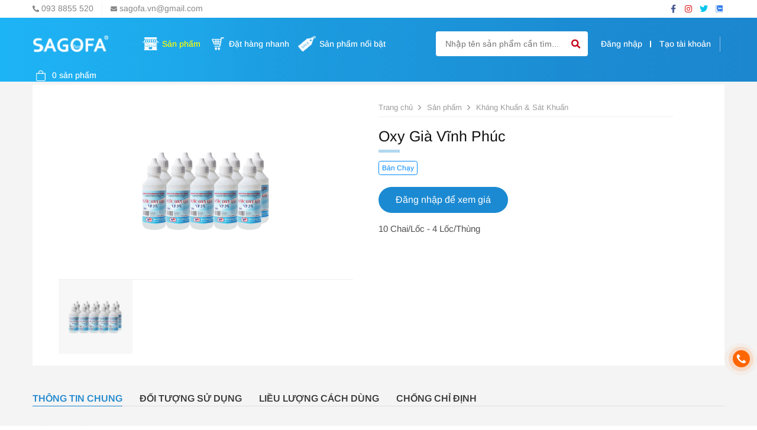

--- FILE ---
content_type: text/html; charset=UTF-8
request_url: https://sagofa.vn/oxy-gia-vinh-phuc.html
body_size: 96218
content:

<!DOCTYPE html PUBLIC "-//W3C//DTD XHTML 1.0 Transitional//EN" "http://www.w3.org/TR/xhtml1/DTD/xhtml1-transitional.dtd">
<html xmlns="http://www.w3.org/1999/xhtml">
<!-- HTML5 shim and Respond.js IE8 support of HTML5 elements and media queries -->
<!--[if lt IE 9]>
    <script src="https://oss.maxcdn.com/libs/html5shiv/3.7.0/html5shiv.js">
    </script><script src="https://oss.maxcdn.com/libs/respond.js/1.3.0/respond.min.js"></script>
<![endif]-->
<head>
    <title>Oxy Già Vĩnh Phúc</title>
    <meta http-equiv="Content-Type" content="text/html; charset=utf-8" />
    <meta http-equiv="content-language" content="vi" />
    <meta name="robots" content="noodp,index,follow" />
    <meta name="revisit-after" content="1 days" />
    <meta name="viewport" content="width=device-width, initial-scale=1.0, maximum-scale=1.0, user-scalable=no" />
    <link href="https://sagofa.vn/favicon.ico" rel="shortcut icon" type="image/x-icon" />
    <link href="https://sagofa.vn/favicon.ico" rel="apple-touch-icon" />
    <link href="https://sagofa.vn/favicon.ico" rel="apple-touch-icon-precomposed" />

    <meta name="description" content="" />
    <meta name="keywords" itemprop="keywords" content="Oxy Già Vĩnh Phúc" />
    <link rel="canonical" href="https://sagofa.vn/oxy-gia-vinh-phuc.html" />
    <meta property="og:type" content="website" />
    <meta property="og:title" content="Oxy Già Vĩnh Phúc" />
    <meta property="og:description" content="" />
    <meta property="og:url" content="https://sagofa.vn/oxy-gia-vinh-phuc.html" />
    <meta property="og:image" itemprop="thumbnailUrl" content="https://sagofa.vn/thumbs/product/khang_khuan_sat_khuan/[630x420-cr]178.png" />

    <!-- <link rel="preload" as="style" href="https://fonts.googleapis.com/css2?family=Roboto:wght@300;400;500;600;700&display=swap" onload="this.rel='stylesheet'" /> -->

    <script language="javascript" >
        var ROOT = "https://sagofa.vn/";
        var DIR_IMAGE = "https://sagofa.vn/resources/images/";
        var deviceType = "computer";
        var lang = "vi";
        var lang_js = new Array();
        var lang_js_mod = new Array();lang_js['zoomout']='Thu nhỏ';lang_js['your_answer']='Hãy nhập câu trả lời của bạn';lang_js['your_comments']='Viết nhận xét của bạn ...';lang_js['your_question']='Hãy đặt câu hỏi liên quan đến sản phẩm...';lang_js['user_acc']='Người tiêu dùng';lang_js['wcoin_not_enough']='Số điểm không đủ';lang_js['verification']='Mã bảo mật';lang_js['user_store']='Quầy thuốc';lang_js['update_success']='Cập nhật thành công';lang_js['ticker_promo_title']='Sản phẩm nổi bật';lang_js['title_deal']='Tạo tài khoản';lang_js['title_register_top']='Đăng ký nhận tin';lang_js['update_false']='Cập nhật thất bại';lang_js['text_search']='Từ khóa';lang_js['thousand']='Ngàn';lang_js['text_phone']='Nhập điện thoại hoặc email';lang_js['text_register_mail']='Vui lòng nhập email để nhận thông báo từ chúng tôi';lang_js['text_order']='Mã đơn hàng hoặc điện thoại';lang_js['syesterday']='Hôm qua';lang_js['sweek']='Tuần nây';lang_js['sweeklast']='Tuần trước';lang_js['syear']='Năm nay';lang_js['syearlast']='Năm trước';lang_js['success_use_wcoin']='Sử dụng điểm thành công';lang_js['success_comment']='Đăng nhận xét thành công, đợi phê duyệt';lang_js['stotal']='Tổng truy cập';lang_js['social_box_title']='Chat với chúng tôi';lang_js['sonline']='Online';lang_js['spam_comment']='Bạn nhận xét quá nhanh ! vui lòng thử lại sau.';lang_js['store_system']='Hệ thống cửa hàng của công ty';lang_js['smonthlast']='Tháng trước';lang_js['smonth']='Tháng nay';lang_js['slogan']='Chào mừng bạn đến với chúng tôi';lang_js['signin_false']='Vui lòng đăng nhập';lang_js['share_link_mail']='Gửi email bạn muốn chia sẻ';lang_js['select_title']='Chọn ---';lang_js['send']='Gửi';lang_js['send_inv']='Gửi những lời mời';lang_js['seemore']='Xem thêm';lang_js['seemorecomments']='Xem thêm bình luận';lang_js['seeless']='Rút gọn';lang_js['second']='giây';lang_js['search_text']='Nhập tên sản phẩm cần tìm...';lang_js['sday']='Hôm nay';lang_js['search']='Tìm kiếm';lang_js['save_later_success']='Lưu sản phẩm thành công';lang_js['save_later_false1']='Bạn phải đăng nhập để lưu sản phẩm mua sau';lang_js['save_later_false2']='Bãn đã lưu sản phẩm này rồi';lang_js['save_later_false0']='Lưu sản phẩm thất bại. Có lỗi xảy ra';lang_js['rest']='Còn lại';lang_js['remaining']='Còn lại';lang_js['reply']='Trả lời';lang_js['register_now']='Đăng ký ngay';lang_js['registed']='Gửi';lang_js['register_mail']='Đăng ký';lang_js['register_note']='(*) là thông tin bắt buộc';lang_js['rate_success']='Đánh giá thành công';lang_js['regis_home']='Đăng ký bán hàng cùng Sagofa';lang_js['rate_false']='Đánh giá không thành công';lang_js['product_review']='Đánh giá sản phẩm';lang_js['products']='sản phẩm';lang_js['qna_title']='Hỏi, đáp về sản phẩm';lang_js['quantity']='Số lượng';lang_js['rate_exist']='Bạn đã đánh giá sản phẩm này';lang_js['rate']='Đánh giá';lang_js['product_highlight']='Sản phẩm bán chạy';lang_js['product_menu']='Danh mục sản phẩm';lang_js['product_new']='Sản phẩm mới';lang_js['product_focus']='Sản phẩm bán chạy';lang_js['product_footer']='Sản phẩm kinh doanh';lang_js['price_empty']='Liên hệ';lang_js['product']='Sản phẩm';lang_js['payment']='Phương thức thanh toán';lang_js['placeholder_contentshare_link']='Nội dung muốn gửi';lang_js['placeholder_share_link']='Nhập địa chỉ email mà bạn muốn chia sẻ ở đây. Nhiều email được phân cách bằng dấu phẩy (,).';lang_js['other_question']='Câu hỏi khác';lang_js['over']='Trên';lang_js['pages']='trang';lang_js['notification']='Thông báo của tôi';lang_js['note_use_wcoin_plus']='Điểm được cộng khi mua hàng, với mã đơn hàng:';lang_js['note_use_wcoin']='Bị trừ điểm khi sử dụng mua hàng, mã đơn hàng :';lang_js['news_focus_hot']='Tin hot';lang_js['no_have_data']='Chưa có dữ liệu';lang_js['not_available']='Sản phẩm đã hết hàng';lang_js['not_signin_favorite']='Vui lòng đăng nhập để thêm sản phẩm vào danh sách yêu thích';lang_js['news_focus']='Tin xem nhiều nhất';lang_js['news_category']='Danh mục tin';lang_js['new_books']='Sách mới';lang_js['need_login']='Vui lòng đăng nhập để nhận xét';lang_js['month_11']='Tháng 11';lang_js['month_12']='Tháng 12';lang_js['month_10']='Tháng 10';lang_js['month_09']='Tháng 09';lang_js['month_08']='Tháng 08';lang_js['month_07']='Tháng 07';lang_js['month_04']='Tháng 04';lang_js['month_05']='Tháng 05';lang_js['month_06']='Tháng 06';lang_js['mess_send_success']='Gửi lời mời thành công';lang_js['month_03']='Tháng 03';lang_js['month_02']='Tháng 02';lang_js['minute']='phút';lang_js['month_01']='Tháng 01';lang_js['min_price_slide']='0';lang_js['million']='Triệu';lang_js['max_price_slide']='10000000';lang_js['max_num_file']='Hình bình luận tối đa là';lang_js['login_now']='Đăng nhập ngay';lang_js['list_comments']='Danh sách nhận xét';lang_js['loading_']='Vui lòng đợi...';lang_js['link']='Liên kết';lang_js['list_answer']='Các câu trả lời';lang_js['latest_news']='Tin mới';lang_js['like']='Thích';lang_js['hotline']='Hotline';lang_js['hour']='giờ';lang_js['increase']='Tăng';lang_js['free']='Miễn phí';lang_js['from']='Từ';lang_js['full_name']='Họ và tên';lang_js['homepage']='Trang chủ';lang_js['favorite_success_remove']='Bỏ yêu thích thành công!';lang_js['footer_news']='Tin tức mới';lang_js['follow']='Kết nối với chúng tôi';lang_js['favorite_success']='Yêu thích sản phẩm thành công!';lang_js['fanpage']='Facebook';lang_js['favorite_product']='Yêu thích';lang_js['exist']='Còn lại';lang_js['err_valid_input']='Không được để trống';lang_js['err_wcoin_expires']='Số điểm đã hết hạn sử dụng';lang_js['error_comment']='Đăng nhận xét thất bại !';lang_js['error_max_favorite']='Chỉ cho phép tối đa [num] sản phẩm yêu thích !';lang_js['err_in_stock_size']='Số lượng sản phẩm không đủ!';lang_js['err_in_stock']='Số lượng sản phẩm không đủ!';lang_js['err_exists_email']='Email đã tồn tại trong hệ thống';lang_js['err_empty']='[name] không được để trống';lang_js['err_email_input']='Nhập địa chỉ email hợp lê';lang_js['enter_phone']='Số điện thoại...';lang_js['empty_anwser']='Chưa có trả lời';lang_js['empty_basket']='Chưa có sản phẩm';lang_js['enter_name']='Họ và tên...';lang_js['enter_email']='Nhập email';lang_js['emaillist_success']='Nhận thông báo thành công!';lang_js['emaillist_false']='Nhận thông báo thất bại!';lang_js['delete_success']='Xóa thành công';lang_js['decrease']='Giảm';lang_js['delete_false']='Xóa thất bại. Có lỗi xảy ra';lang_js['delete']='Xóa';lang_js['day']='ngày';lang_js['ddmmyy']='dd/mm/yy';lang_js['date_end']='Ngày kết thúc';lang_js['date_begin']='Ngày bắt đầu';lang_js['copyright']='Copyright @ 2019';lang_js['create_new_order']='Đã nhận đơn hàng mới {order_id} từ {order_name}';lang_js['currency']='đồng';lang_js['copped_link']='Đã copy ! Chia sẻ link này cho bạn bè để được hưởng hoa hồng!';lang_js['copped_code']='Đã copy ! Sử dụng mã này để được giảm giá';lang_js['copped']='Đã copy !';lang_js['comment_your']='Bình luận của bạn';lang_js['company_info']='Thông tin công ty';lang_js['comment_rate_product']='Đánh giá sản phẩm';lang_js['comment_rate']='Đánh giá & nhận xét';lang_js['comment']='Nhận xét của khách hàng';lang_js['choose_price']='Chọn mức giá';lang_js['check_order']='Kiểm tra đơn hàng';lang_js['buy_now']='Mua ngay';lang_js['change']='Sửa';lang_js['check']='Kiểm tra';lang_js['branch']='Hệ thống cửa hàng';lang_js['brand']='Đối tác của chúng tôi';lang_js['btn_search']='Tìm kiếm';lang_js['buy_later']='Mua sau';lang_js['box_support_title']='Chăm sóc khách hàng';lang_js['box_search']='Công cụ tìm kiếm';lang_js['below']='Dưới';lang_js['billion']='Tỷ';lang_js['basket']='Giỏ hàng';lang_js['banks']='Danh sách các ngân hàng thanh toán online';lang_js['back']='Quay lại';lang_js['among']='trong số';lang_js['app']='Tải app chúng tôi';lang_js['aleft_title']='Thông báo';lang_js['all_qna']='Xem tất cả các câu hỏi';lang_js['account_info']='Tài khoản của tôi';lang_js['acctive_user']='Vui lòng kiểm tra email để kích hoạt tài khoản!';lang_js['account']='Tài khoản';lang_js['about_us']='Thông tin';lang_js_mod['product'] = new Array();lang_js_mod['product']['3_star']='Tạm được - 3 sao';lang_js_mod['product']['your_comments']='Ý kiến của bạn (vui lòng gõ Tiếng Việt có dấu)';lang_js_mod['product']['wcoin_proportion']='Tỷ lệ 1 điểm =';lang_js_mod['product']['wcoin_note']='Vui lòng điển số điểm để giảm giá vào ô bên dưới và click xác nhận';lang_js_mod['product']['wcoin_have']='Điểm hiện tại';lang_js_mod['product']['wcoin_code_label']='Nhập điểm';lang_js_mod['product']['wcoin_expected']='Điểm tích lũy dự kiến :';lang_js_mod['product']['watched_product']='Sản phẩm đã xem';lang_js_mod['product']['view_more']='Xem ngay';lang_js_mod['product']['ward']='Phường/ Xã';lang_js_mod['product']['view_detail_promotion']='Xem chi tiết khuyến mãi';lang_js_mod['product']['view_detail']='Xem chi tiết tại tây';lang_js_mod['product']['transport_fee']='Phí vận chuyển';lang_js_mod['product']['verification']='Mã xác nhận';lang_js_mod['product']['view']='Lượt xem';lang_js_mod['product']['view_by']='Ưu tiên xem';lang_js_mod['product']['trademark']='Nhà sản xuất';lang_js_mod['product']['total_product']='Tổng sản phẩm';lang_js_mod['product']['total']='Tổng cộng';lang_js_mod['product']['title_desc']='Tên: Z-A';lang_js_mod['product']['title_asc']='Tên: A-Z';lang_js_mod['product']['text_pay']='Tiếp tục thanh toán';lang_js_mod['product']['text_phone']='Nhập điện thoại';lang_js_mod['product']['text_ok']='Áp dụng ngay';lang_js_mod['product']['text_email']='Nhập email';lang_js_mod['product']['text_full_name']='Nhập họ và tên';lang_js_mod['product']['text_note']='(Khách hàng xem hàng trước khi nhận)';lang_js_mod['product']['tags']='Tags';lang_js_mod['product']['tax_code']='Mã số thuế';lang_js_mod['product']['text_address']='Nhập địa chỉ';lang_js_mod['product']['text_complete_order']='Hoàn tất đơn hàng';lang_js_mod['product']['success_notification']='Nhận thông báo sản phẩm thành công.';lang_js_mod['product']['success_order']='Tìm thấy đơn hàng.';lang_js_mod['product']['success_comment']='Đăng bình luận thành công.';lang_js_mod['product']['stock_desc']='Bán chạy';lang_js_mod['product']['status_stock1']='<i></i> Còn hàng';lang_js_mod['product']['sort_trademark']='Lọc theo thương hiệu';lang_js_mod['product']['spam_comment']='Bạn bình luận quá nhanh ! vui lòng thử lại sau.';lang_js_mod['product']['status_stock0']='<i></i> Hết hàng';lang_js_mod['product']['status_stock']='Tình trạng';lang_js_mod['product']['specifications']='Thông số kỹ thuật';lang_js_mod['product']['sort_by']='Sắp xếp';lang_js_mod['product']['social']='Chia sẻ mạng xã hội';lang_js_mod['product']['sku']='SKU';lang_js_mod['product']['skip_login']='Nếu muốn đặt hàng không cần <b>ĐĂNG NHẬP</b> ấn vào nút <b>Tiếp tục</b> ở bên dưới.';lang_js_mod['product']['shipping_address']='Địa chỉ';lang_js_mod['product']['signup_new']='ĐĂNG KÍ NGAY';lang_js_mod['product']['series']='ID';lang_js_mod['product']['server_promo']='Dịch vụ và khuyến mãi';lang_js_mod['product']['share']='Chia sẻ';lang_js_mod['product']['search_price']='Lọc giá';lang_js_mod['product']['send']='Gửi';lang_js_mod['product']['select']='Chọn';lang_js_mod['product']['save_method']='Giảm giá khi thanh toán ATM';lang_js_mod['product']['save_wcoin']='Giảm giá với điểm tích lũy';lang_js_mod['product']['rest']='Còn lại';lang_js_mod['product']['review']='đánh giá';lang_js_mod['product']['same_address']='Giống địa chỉ đặt hàng';lang_js_mod['product']['remaining_quantity_product']='Số lượng còn lại của sản phẩm là';lang_js_mod['product']['request_more']='Yêu cầu khác';lang_js_mod['product']['rate']='Đánh giá';lang_js_mod['product']['rating']='Đánh giá';lang_js_mod['product']['quantity']='Số lượng';lang_js_mod['product']['province']='Tỉnh/ Thành phố';lang_js_mod['product']['provisional']='Tạm tính';lang_js_mod['product']['promotional_code_note']='Vui lòng điền mã code giảm giá (Nếu có) vào ô bên dưới và click Áp dụng';lang_js_mod['product']['promotional_code_label']='Nhập mã của bạn';lang_js_mod['product']['promotional_code']='Mã giảm giá/Phiếu mua hàng';lang_js_mod['product']['promotional']='Mã giảm giá';lang_js_mod['product']['promotion_success']='Áp dụng giảm giá thành công';lang_js_mod['product']['promotion_end']='Giờ vàng ngày hôm nay đã kết thúc<br/>Mong quý khách vui lòng quay lại vào giờ vàng ngày mai';lang_js_mod['product']['promotion']='Khuyến mãi';lang_js_mod['product']['products_incart']='Sản phẩm trong giỏ hàng';lang_js_mod['product']['product_out_stock']='Sản phẩm [title] đã hết hàng';lang_js_mod['product']['product_review']='đánh giá sản phẩm';lang_js_mod['product']['products']='sản phẩm';lang_js_mod['product']['product_note']='';lang_js_mod['product']['product_group']='Bộ lọc tìm kiếm';lang_js_mod['product']['print']='In';lang_js_mod['product']['product']='Sản phẩm';lang_js_mod['product']['print_order_detail']='In đơn hàng';lang_js_mod['product']['price_saving']='Tiết kiệm';lang_js_mod['product']['price_no_login']='Đăng nhập để xem giá';lang_js_mod['product']['price_market']='Giá thị trường';lang_js_mod['product']['price_desc']='Giá giảm dần';lang_js_mod['product']['price_buy']='Giá';lang_js_mod['product']['price']='Giá gốc';lang_js_mod['product']['price_asc']='Giá tăng dần';lang_js_mod['product']['please_login']='Vui lòng <b>Đăng nhập</b> để sử dụng điểm tích lũy';lang_js_mod['product']['out_of_stock']='đã hết hàng';lang_js_mod['product']['phone']='Điện thoại';lang_js_mod['product']['payment_orderbuy']='Thanh toán';lang_js_mod['product']['other_product']='Sản phẩm tương tự';lang_js_mod['product']['other_address']='Bạn muốn giao hàng đến địa chỉ khác?';lang_js_mod['product']['orther_price']='Mức giá';lang_js_mod['product']['ordering_shipping']='Phương thức giao hàng';lang_js_mod['product']['ordering_method']='Phương thức thanh toán';lang_js_mod['product']['ordering_complete']='Hoàn tất đơn hàng';lang_js_mod['product']['ordering_address']='Thông tin đặt hàng';lang_js_mod['product']['order_method_title']='Bạn có thể chọn một trong các hình thức thanh toán sau';lang_js_mod['product']['order_info']='Thông tin đơn hàng';lang_js_mod['product']['order_address_new']='Thêm địa chỉ giao hàng mới';lang_js_mod['product']['order_address_note']='Chọn địa chỉ giao hàng có sẵn bên dưới:';lang_js_mod['product']['order_address']='Địa chỉ giao hàng';lang_js_mod['product']['order_address_edit']='Cập nhật địa chỉ giao hàng';lang_js_mod['product']['option_title']='Tiêu đề';lang_js_mod['product']['order']='Đơn hàng';lang_js_mod['product']['option_style']='Hình dạng';lang_js_mod['product']['option_size']='Kích thước';lang_js_mod['product']['option_material']='Chất liệu';lang_js_mod['product']['option_color']='Màu sắc';lang_js_mod['product']['num_product']='Hiển thị <span>{num}</span> sản phẩm';lang_js_mod['product']['notification_product']='Nhận thông báo khi sản phẩm có lại <i>(trường hợp khi hết hàng)</i>:';lang_js_mod['product']['no_have_item']='Chưa có dữ liệu';lang_js_mod['product']['not_rated']='Không đánh giá';lang_js_mod['product']['new_product']='Mới nhất';lang_js_mod['product']['news']='Tin tức liên quan';lang_js_mod['product']['need_login_comment']='Đăng nhập để gửi đánh giá.';lang_js_mod['product']['need_login']='Đăng nhập để sử dụng chức năng này.';lang_js_mod['product']['more']='Xem thêm';lang_js_mod['product']['more_nature']='Xem thêm tính năng khác';lang_js_mod['product']['menu_title']='Danh mục';lang_js_mod['product']['mod_title']='Tất cả sản phẩm';lang_js_mod['product']['login_benefit']='Đăng nhập để theo dõi đơn hàng, lưu danh sách sản phẩm yêu thích, nhận nhiều ưu đãi hấp dẫn.';lang_js_mod['product']['limited_quantity']='Số lượng giới hạn';lang_js_mod['product']['list']='Ngang';lang_js_mod['product']['login']='Đăng nhập';lang_js_mod['product']['less']='Thu gọn';lang_js_mod['product']['invoice']='Yêu cầu xuất hóa đơn đỏ cho đơn đặt hàng này';lang_js_mod['product']['input_text_info']='Vui lòng nhập đầy đủ thông tin yêu cầu.';lang_js_mod['product']['guarantee']='Bảo hành';lang_js_mod['product']['hot_product']='Sản phẩm hot nhất';lang_js_mod['product']['grid']='Dọc';lang_js_mod['product']['gift']='Quà tặng';lang_js_mod['product']['full_name']='Họ và tên';lang_js_mod['product']['general']='Thông tin chung';lang_js_mod['product']['freeship']='FREESHIP';lang_js_mod['product']['form_signup_title']='Khách hàng mới - Thông tin cá nhân';lang_js_mod['product']['form_signin_title']='Khách hàng mới / Đăng nhập';lang_js_mod['product']['filter_title_sm']='Bộ lọc';lang_js_mod['product']['filter']='Lọc theo';lang_js_mod['product']['filter_title']='Bộ lọc tìm kiếm';lang_js_mod['product']['facebook_commtent']='BÌNH LUẬN CỦA BẠN';lang_js_mod['product']['error_order']='Không tìm thấy đơn hàng.';lang_js_mod['product']['error_notification1']='Nhận thông báo sản phẩm thất bại.';lang_js_mod['product']['error_comment']='Đăng bình luận thất bại';lang_js_mod['product']['error_notification']='Đã nhận thông báo sản phẩm này rồi.';lang_js_mod['product']['err_promotion_wrong']='Mã giảm giá không đúng';lang_js_mod['product']['err_promotion_user']='Mã giảm giá không phải của bạn';lang_js_mod['product']['err_promotion_timeover']='Mã khuyến mãi này đã hết hạn';lang_js_mod['product']['err_promotion_date_end']='Mã giảm giá hết hạn';lang_js_mod['product']['err_promotion_max_use']='Mã giảm giá đã hết lần sử dụng';lang_js_mod['product']['err_promotion_min_cart']='Đơn hàng phải lơn hơn {min_cart} mới có thể sử dụng được mã khuyến mãi';lang_js_mod['product']['err_promotion_notyet_timetouse']='Mã này chưa đến thời gian sử dụng';lang_js_mod['product']['err_promotion_numover']='Mã khuyến mãi này đã hết lượt sử dụng';lang_js_mod['product']['err_promotion_product']='Sản phẩm được áp dụng mã này không có trong giỏ hàng';lang_js_mod['product']['err_gift_voucher_no_amount']='voucher đã hết tiền';lang_js_mod['product']['err_gift_voucher_date_end']='voucher đã hết hạn';lang_js_mod['product']['eror_order_address']='Vui lòng nhập địa chỉ nhận hàng';lang_js_mod['product']['enter_code']='Nhập mã xác nhận';lang_js_mod['product']['email']='Email';lang_js_mod['product']['end']='đã kết thúc';lang_js_mod['product']['district']='Quận/ Huyện';lang_js_mod['product']['edit']='Sửa';lang_js_mod['product']['discounts_wcoin']='Giảm giá bằng điểm';lang_js_mod['product']['discounts_wcoin_mail']='Giảm giá dùng điểm tích lũy';lang_js_mod['product']['delivery_address']='Thông tin nhận hàng';lang_js_mod['product']['description']='Mô tả';lang_js_mod['product']['delete_all']='Xóa tất cả';lang_js_mod['product']['delivery']='Vận chuyển';lang_js_mod['product']['delete']='Xóa';lang_js_mod['product']['default_address']='Sử dụng địa chỉ này làm mặc định.';lang_js_mod['product']['date_update']='Cập nhật';lang_js_mod['product']['default']='Mặc định';lang_js_mod['product']['current_model']='Bạn đang xem phiên bản';lang_js_mod['product']['contact']='Liên hệ';lang_js_mod['product']['confirm_address']='Giao đến địa chỉ này';lang_js_mod['product']['confirm']='Xác nhận';lang_js_mod['product']['completed_event']='Chương trình đã kết thúc';lang_js_mod['product']['complete']='Hoàn tất';lang_js_mod['product']['comment']='Bình luận';lang_js_mod['product']['comment_rate']='Khách hàng nhận xét';lang_js_mod['product']['company_name']='Tên công ty';lang_js_mod['product']['col_total']='Tổng tiền';lang_js_mod['product']['col_title']='Sản phẩm';lang_js_mod['product']['col_size']='Size';lang_js_mod['product']['col_quantity']='Số lượng';lang_js_mod['product']['col_delete']='Xóa';lang_js_mod['product']['col_picture']='Hình ảnh';lang_js_mod['product']['col_price']='Giá';lang_js_mod['product']['col_color']='Màu';lang_js_mod['product']['col_cart_later']='Mua sau';lang_js_mod['product']['col_code_pic']='Mã hình';lang_js_mod['product']['cart_total']='TỔNG GIỎ HÀNG';lang_js_mod['product']['choose_as_option']='choose as option ...';lang_js_mod['product']['choose_gift']='Chọn quà tặng (ấn vào hình để chọn)';lang_js_mod['product']['choose_ordering_method']='Chọn phương thức thanh toán';lang_js_mod['product']['choose_ordering_shipping']='Chọn gói giao hàng';lang_js_mod['product']['clear_nature']='Bỏ tất cả lựa chọn';lang_js_mod['product']['cart_payment']='TỔNG TIỀN';lang_js_mod['product']['cart_empty']='Giỏ hàng chưa có sản phẩm nào';lang_js_mod['product']['cart']='Giỏ hàng';lang_js_mod['product']['cancel']='Hủy';lang_js_mod['product']['call_order']='Gọi đặt mua';lang_js_mod['product']['btnsort']='Lọc';lang_js_mod['product']['btnclear']='Bỏ tất cả lựa chọn';lang_js_mod['product']['btn_skip_login']='Skip login';lang_js_mod['product']['btn_submit']='Xác nhận';lang_js_mod['product']['btn_update']='Cập nhật';lang_js_mod['product']['btn_use_code']='Áp dụng ngay';lang_js_mod['product']['btn_order_now']='Đặt hàng ngay';lang_js_mod['product']['btn_payment']='Thanh toán';lang_js_mod['product']['btn_payment_ok']='Tiến hành đặt hàng';lang_js_mod['product']['btn_complete']='Hoàn tất';lang_js_mod['product']['btn_complete_ok']='Đặt mua';lang_js_mod['product']['btn_complete_ok_end']='Hoàn tất đặt hàng';lang_js_mod['product']['btn_detail']='Chi tiết';lang_js_mod['product']['btn_add_cart_now']='Chọn mua ngay';lang_js_mod['product']['btn_buy_more']='← Tiếp tục xem sản phẩm';lang_js_mod['product']['btn_add_cart_more']='Giao hàng tận nơi hoặc nhận tại cửa hàng';lang_js_mod['product']['brand']='Thương hiệu';lang_js_mod['product']['btn_add_cart']='Thêm vào giỏ';lang_js_mod['product']['arr_group_nature']='Tính năng';lang_js_mod['product']['apply']='Áp dụng';lang_js_mod['product']['add_cart_success']='Thêm vào giỏ hàng thành công';lang_js_mod['product']['add_other_address']='Thêm địa chỉ giao hàng mới';lang_js_mod['product']['address']='Địa chỉ';lang_js_mod['product']['add_cart_false']='Không thể thêm vào giỏ hàng';lang_js_mod['product']['5_star']='Tuyệt vời - 5 sao';lang_js_mod['product']['add_address']='Thêm địa chỉ';lang_js_mod['product']['1_star']='Không tốt - 1 sao';lang_js_mod['product']['4_star']='Tốt đây - 4 sao';lang_js_mod['product']['2_star']='Để xem lại - 2 sao';
    </script>

    <style>
        /* 01:00:49 25/02/2023 */*.sm{box-sizing:border-box;position:relative;z-index:9999;-webkit-tap-highlight-color:rgba(0,0,0,0);}.sm,.sm ul,.sm li{display:block;list-style:none;margin:0;padding:0;line-height:normal;direction:ltr;text-align:left;}.sm-rtl,.sm-rtl ul,.sm-rtl li{direction:rtl;text-align:right;}.sm>li>h1,.sm>li>h2,.sm>li>h3,.sm>li>h4,.sm>li>h5,.sm>li>h6{margin:0;padding:0;}.sm ul{display:none;}.sm li,.sm a{position:relative;}.sm a{display:block;}.sm a.disabled{cursor:default;}.sm::after{content:"";display:block;height:0;font:0px/0 serif;clear:both;overflow:hidden;}.sm *,.sm *::before,.sm *::after{box-sizing:inherit;}.navbar-nav.sm-collapsible .sub-arrow{position:absolute;top:50%;right:0;margin:-0.7em 0.5em 0 0;border:1px solid rgba(0,0,0,.1);border-radius:.25rem;padding:0;width:2em;height:1.4em;font-size:1.25rem;line-height:1.2em;text-align:center;}.navbar-nav.sm-collapsible .sub-arrow::before{content:'+';}.navbar-nav.sm-collapsible .show > a > .sub-arrow::before{content:'-';}.navbar-dark .navbar-nav.sm-collapsible .nav-link .sub-arrow{border-color:rgba(255,255,255,.1);}.navbar-nav.sm-collapsible .has-submenu{padding-right:3em;}.navbar-nav.sm-collapsible .nav-link,.navbar-nav.sm-collapsible .dropdown-item{position:relative;}.navbar-nav:not(.sm-collapsible) .nav-link .sub-arrow{display:inline-block;width:0;height:0;margin-left:.255em;vertical-align:.255em;border-top:.3em solid;border-right:.3em solid transparent;border-left:.3em solid transparent;}.fixed-bottom .navbar-nav:not(.sm-collapsible) .nav-link .sub-arrow,.fixed-bottom .navbar-nav:not(.sm-collapsible):not([data-sm-skip]) .dropdown-toggle::after{border-top:0;border-bottom:.3em solid;}.navbar-nav:not(.sm-collapsible) .dropdown-item .sub-arrow,.navbar-nav:not(.sm-collapsible):not([data-sm-skip]) .dropdown-menu .dropdown-toggle::after{position:absolute;top:50%;right:0;width:0;height:0;margin-top:-.3em;margin-right:1em;border-top:.3em solid transparent;border-bottom:.3em solid transparent;border-left:.3em solid;}.navbar-nav:not(.sm-collapsible) .dropdown-item.has-submenu{padding-right:2em;}.navbar-nav .scroll-up,.navbar-nav .scroll-down{position:absolute;display:none;visibility:hidden;height:20px;overflow:hidden;text-align:center;}.navbar-nav .scroll-up-arrow,.navbar-nav .scroll-down-arrow{position:absolute;top:-2px;left:50%;margin-left:-8px;width:0;height:0;overflow:hidden;border-top:7px solid transparent;border-right:7px solid transparent;border-bottom:7px solid;border-left:7px solid transparent;}.navbar-nav .scroll-down-arrow{top:6px;border-top:7px solid;border-right:7px solid transparent;border-bottom:7px solid transparent;border-left:7px solid transparent;}.navbar-nav.sm-collapsible .dropdown-menu .dropdown-menu{margin:.5em;}.navbar-nav:not([data-sm-skip]) .dropdown-item{white-space:normal;}.navbar-nav:not(.sm-collapsible) .sm-nowrap > li > .dropdown-item{white-space:nowrap;}:root{--blue:#007bff;--indigo:#6610f2;--purple:#6f42c1;--pink:#e83e8c;--red:#dc3545;--orange:#fd7e14;--yellow:#ffc107;--green:#28a745;--teal:#20c997;--cyan:#17a2b8;--white:#fff;--gray:#6c757d;--gray-dark:#343a40;--primary:#007bff;--secondary:#6c757d;--success:#28a745;--info:#17a2b8;--warning:#ffc107;--danger:#dc3545;--light:#f8f9fa;--dark:#343a40;--breakpoint-xs:0;--breakpoint-sm:576px;--breakpoint-md:768px;--breakpoint-lg:992px;--breakpoint-xl:1200px;--font-family-sans-serif:-apple-system,BlinkMacSystemFont,"Segoe UI",Roboto,"Helvetica Neue",Arial,sans-serif,"Apple Color Emoji","Segoe UI Emoji","Segoe UI Symbol","Noto Color Emoji";--font-family-monospace:SFMono-Regular,Menlo,Monaco,Consolas,"Liberation Mono","Courier New",monospace}*,::after,::before{box-sizing:border-box}html{font-family:sans-serif;line-height:1.15;-webkit-text-size-adjust:100%;-ms-text-size-adjust:100%;-ms-overflow-style:scrollbar;-webkit-tap-highlight-color:transparent}@-ms-viewport{width:device-width}article,aside,figcaption,figure,footer,header,hgroup,main,nav,section{display:block}body{margin:0;font-family:-apple-system,BlinkMacSystemFont,"Segoe UI",Roboto,"Helvetica Neue",Arial,sans-serif,"Apple Color Emoji","Segoe UI Emoji","Segoe UI Symbol","Noto Color Emoji";font-size:1rem;font-weight:400;line-height:1.5;color:#212529;text-align:left;background-color:#fff}[tabindex="-1"]:focus{outline:0!important}hr{box-sizing:content-box;height:0;overflow:visible}h1,h2,h3,h4,h5,h6{margin-top:0;margin-bottom:.5rem}p{margin-top:0;margin-bottom:1rem}abbr[data-original-title],abbr[title]{text-decoration:underline;-webkit-text-decoration:underline dotted;text-decoration:underline dotted;cursor:help;border-bottom:0}address{margin-bottom:1rem;font-style:normal;line-height:inherit}dl,ol,ul{margin-top:0;margin-bottom:1rem}ol ol,ol ul,ul ol,ul ul{margin-bottom:0}dt{font-weight:700}dd{margin-bottom:.5rem;margin-left:0}blockquote{margin:0 0 1rem}dfn{font-style:italic}b,strong{font-weight:bolder}small{font-size:80%}sub,sup{position:relative;font-size:75%;line-height:0;vertical-align:baseline}sub{bottom:-.25em}sup{top:-.5em}a{color:#007bff;text-decoration:none;background-color:transparent;-webkit-text-decoration-skip:objects}a:hover{color:#0056b3;text-decoration:underline}a:not([href]):not([tabindex]){color:inherit;text-decoration:none}a:not([href]):not([tabindex]):focus,a:not([href]):not([tabindex]):hover{color:inherit;text-decoration:none}a:not([href]):not([tabindex]):focus{outline:0}code,kbd,pre,samp{font-family:SFMono-Regular,Menlo,Monaco,Consolas,"Liberation Mono","Courier New",monospace;font-size:1em}pre{margin-top:0;margin-bottom:1rem;overflow:auto;-ms-overflow-style:scrollbar}figure{margin:0 0 1rem}img{vertical-align:middle;border-style:none}svg{overflow:hidden;vertical-align:middle}table{border-collapse:collapse}caption{padding-top:.75rem;padding-bottom:.75rem;color:#6c757d;text-align:left;caption-side:bottom}th{text-align:inherit}label{display:inline-block;margin-bottom:.5rem}button{border-radius:0}button:focus{outline:1px dotted;outline:5px auto -webkit-focus-ring-color}button,input,optgroup,select,textarea{margin:0;font-family:inherit;font-size:inherit;line-height:inherit}button,input{overflow:visible}button,select{text-transform:none}[type=reset],[type=submit],button,html [type=button]{-webkit-appearance:button}[type=button]::-moz-focus-inner,[type=reset]::-moz-focus-inner,[type=submit]::-moz-focus-inner,button::-moz-focus-inner{padding:0;border-style:none}input[type=checkbox],input[type=radio]{box-sizing:border-box;padding:0}input[type=date],input[type=datetime-local],input[type=month],input[type=time]{-webkit-appearance:listbox}textarea{overflow:auto;resize:vertical}fieldset{min-width:0;padding:0;margin:0;border:0}legend{display:block;width:100%;max-width:100%;padding:0;margin-bottom:.5rem;font-size:1.5rem;line-height:inherit;color:inherit;white-space:normal}progress{vertical-align:baseline}[type=number]::-webkit-inner-spin-button,[type=number]::-webkit-outer-spin-button{height:auto}[type=search]{outline-offset:-2px;-webkit-appearance:none}[type=search]::-webkit-search-cancel-button,[type=search]::-webkit-search-decoration{-webkit-appearance:none}::-webkit-file-upload-button{font:inherit;-webkit-appearance:button}output{display:inline-block}summary{display:list-item;cursor:pointer}template{display:none}[hidden]{display:none!important}.h1,.h2,.h3,.h4,.h5,.h6,h1,h2,h3,h4,h5,h6{margin-bottom:.5rem;font-family:inherit;font-weight:500;line-height:1.2;color:inherit}.h1,h1{font-size:2.5rem}.h2,h2{font-size:2rem}.h3,h3{font-size:1.75rem}.h4,h4{font-size:1.5rem}.h5,h5{font-size:1.25rem}.h6,h6{font-size:1rem}.lead{font-size:1.25rem;font-weight:300}.display-1{font-size:6rem;font-weight:300;line-height:1.2}.display-2{font-size:5.5rem;font-weight:300;line-height:1.2}.display-3{font-size:4.5rem;font-weight:300;line-height:1.2}.display-4{font-size:3.5rem;font-weight:300;line-height:1.2}hr{margin-top:1rem;margin-bottom:1rem;border:0;border-top:1px solid rgba(0,0,0,.1)}.small,small{font-size:80%;font-weight:400}.mark,mark{padding:.2em;background-color:#fcf8e3}.list-unstyled{padding-left:0;list-style:none}.list-inline{padding-left:0;list-style:none}.list-inline-item{display:inline-block}.list-inline-item:not(:last-child){margin-right:.5rem}.initialism{font-size:90%;text-transform:uppercase}.blockquote{margin-bottom:1rem;font-size:1.25rem}.blockquote-footer{display:block;font-size:80%;color:#6c757d}.blockquote-footer::before{content:"\2014 \00A0"}.img-fluid{max-width:100%;height:auto}.img-thumbnail{padding:.25rem;background-color:#fff;border:1px solid #dee2e6;border-radius:.25rem;max-width:100%;height:auto}.figure{display:inline-block}.figure-img{margin-bottom:.5rem;line-height:1}.figure-caption{font-size:90%;color:#6c757d}code{font-size:87.5%;color:#e83e8c;word-break:break-word}a>code{color:inherit}kbd{padding:.2rem .4rem;font-size:87.5%;color:#fff;background-color:#212529;border-radius:.2rem}kbd kbd{padding:0;font-size:100%;font-weight:700}pre{display:block;font-size:87.5%;color:#212529}pre code{font-size:inherit;color:inherit;word-break:normal}.pre-scrollable{max-height:340px;overflow-y:scroll}.container{width:100%;padding-right:15px;padding-left:15px;margin-right:auto;margin-left:auto}@media (min-width:576px){.container{max-width:540px}}@media (min-width:768px){.container{max-width:720px}}@media (min-width:992px){.container{max-width:960px}}@media (min-width:1200px){.container{max-width:1140px}}.container-fluid{width:100%;padding-right:15px;padding-left:15px;margin-right:auto;margin-left:auto}.row{display:-ms-flexbox;display:flex;-ms-flex-wrap:wrap;flex-wrap:wrap;margin-right:-15px;margin-left:-15px}.no-gutters{margin-right:0;margin-left:0}.no-gutters>.col,.no-gutters>[class*=col-]{padding-right:0;padding-left:0}.col,.col-1,.col-10,.col-11,.col-12,.col-2,.col-3,.col-4,.col-5,.col-6,.col-7,.col-8,.col-9,.col-auto,.col-lg,.col-lg-1,.col-lg-10,.col-lg-11,.col-lg-12,.col-lg-2,.col-lg-3,.col-lg-4,.col-lg-5,.col-lg-6,.col-lg-7,.col-lg-8,.col-lg-9,.col-lg-auto,.col-md,.col-md-1,.col-md-10,.col-md-11,.col-md-12,.col-md-2,.col-md-3,.col-md-4,.col-md-5,.col-md-6,.col-md-7,.col-md-8,.col-md-9,.col-md-auto,.col-sm,.col-sm-1,.col-sm-10,.col-sm-11,.col-sm-12,.col-sm-2,.col-sm-3,.col-sm-4,.col-sm-5,.col-sm-6,.col-sm-7,.col-sm-8,.col-sm-9,.col-sm-auto,.col-xl,.col-xl-1,.col-xl-10,.col-xl-11,.col-xl-12,.col-xl-2,.col-xl-3,.col-xl-4,.col-xl-5,.col-xl-6,.col-xl-7,.col-xl-8,.col-xl-9,.col-xl-auto{position:relative;width:100%;min-height:1px;padding-right:15px;padding-left:15px}.col{-ms-flex-preferred-size:0;flex-basis:0;-ms-flex-positive:1;flex-grow:1;max-width:100%}.col-auto{-ms-flex:0 0 auto;flex:0 0 auto;width:auto;max-width:none}.col-1{-ms-flex:0 0 8.333333%;flex:0 0 8.333333%;max-width:8.333333%}.col-2{-ms-flex:0 0 16.666667%;flex:0 0 16.666667%;max-width:16.666667%}.col-3{-ms-flex:0 0 25%;flex:0 0 25%;max-width:25%}.col-4{-ms-flex:0 0 33.333333%;flex:0 0 33.333333%;max-width:33.333333%}.col-5{-ms-flex:0 0 41.666667%;flex:0 0 41.666667%;max-width:41.666667%}.col-6{-ms-flex:0 0 50%;flex:0 0 50%;max-width:50%}.col-7{-ms-flex:0 0 58.333333%;flex:0 0 58.333333%;max-width:58.333333%}.col-8{-ms-flex:0 0 66.666667%;flex:0 0 66.666667%;max-width:66.666667%}.col-9{-ms-flex:0 0 75%;flex:0 0 75%;max-width:75%}.col-10{-ms-flex:0 0 83.333333%;flex:0 0 83.333333%;max-width:83.333333%}.col-11{-ms-flex:0 0 91.666667%;flex:0 0 91.666667%;max-width:91.666667%}.col-12{-ms-flex:0 0 100%;flex:0 0 100%;max-width:100%}.order-first{-ms-flex-order:-1;order:-1}.order-last{-ms-flex-order:13;order:13}.order-0{-ms-flex-order:0;order:0}.order-1{-ms-flex-order:1;order:1}.order-2{-ms-flex-order:2;order:2}.order-3{-ms-flex-order:3;order:3}.order-4{-ms-flex-order:4;order:4}.order-5{-ms-flex-order:5;order:5}.order-6{-ms-flex-order:6;order:6}.order-7{-ms-flex-order:7;order:7}.order-8{-ms-flex-order:8;order:8}.order-9{-ms-flex-order:9;order:9}.order-10{-ms-flex-order:10;order:10}.order-11{-ms-flex-order:11;order:11}.order-12{-ms-flex-order:12;order:12}.offset-1{margin-left:8.333333%}.offset-2{margin-left:16.666667%}.offset-3{margin-left:25%}.offset-4{margin-left:33.333333%}.offset-5{margin-left:41.666667%}.offset-6{margin-left:50%}.offset-7{margin-left:58.333333%}.offset-8{margin-left:66.666667%}.offset-9{margin-left:75%}.offset-10{margin-left:83.333333%}.offset-11{margin-left:91.666667%}@media (min-width:576px){.col-sm{-ms-flex-preferred-size:0;flex-basis:0;-ms-flex-positive:1;flex-grow:1;max-width:100%}.col-sm-auto{-ms-flex:0 0 auto;flex:0 0 auto;width:auto;max-width:none}.col-sm-1{-ms-flex:0 0 8.333333%;flex:0 0 8.333333%;max-width:8.333333%}.col-sm-2{-ms-flex:0 0 16.666667%;flex:0 0 16.666667%;max-width:16.666667%}.col-sm-3{-ms-flex:0 0 25%;flex:0 0 25%;max-width:25%}.col-sm-4{-ms-flex:0 0 33.333333%;flex:0 0 33.333333%;max-width:33.333333%}.col-sm-5{-ms-flex:0 0 41.666667%;flex:0 0 41.666667%;max-width:41.666667%}.col-sm-6{-ms-flex:0 0 50%;flex:0 0 50%;max-width:50%}.col-sm-7{-ms-flex:0 0 58.333333%;flex:0 0 58.333333%;max-width:58.333333%}.col-sm-8{-ms-flex:0 0 66.666667%;flex:0 0 66.666667%;max-width:66.666667%}.col-sm-9{-ms-flex:0 0 75%;flex:0 0 75%;max-width:75%}.col-sm-10{-ms-flex:0 0 83.333333%;flex:0 0 83.333333%;max-width:83.333333%}.col-sm-11{-ms-flex:0 0 91.666667%;flex:0 0 91.666667%;max-width:91.666667%}.col-sm-12{-ms-flex:0 0 100%;flex:0 0 100%;max-width:100%}.order-sm-first{-ms-flex-order:-1;order:-1}.order-sm-last{-ms-flex-order:13;order:13}.order-sm-0{-ms-flex-order:0;order:0}.order-sm-1{-ms-flex-order:1;order:1}.order-sm-2{-ms-flex-order:2;order:2}.order-sm-3{-ms-flex-order:3;order:3}.order-sm-4{-ms-flex-order:4;order:4}.order-sm-5{-ms-flex-order:5;order:5}.order-sm-6{-ms-flex-order:6;order:6}.order-sm-7{-ms-flex-order:7;order:7}.order-sm-8{-ms-flex-order:8;order:8}.order-sm-9{-ms-flex-order:9;order:9}.order-sm-10{-ms-flex-order:10;order:10}.order-sm-11{-ms-flex-order:11;order:11}.order-sm-12{-ms-flex-order:12;order:12}.offset-sm-0{margin-left:0}.offset-sm-1{margin-left:8.333333%}.offset-sm-2{margin-left:16.666667%}.offset-sm-3{margin-left:25%}.offset-sm-4{margin-left:33.333333%}.offset-sm-5{margin-left:41.666667%}.offset-sm-6{margin-left:50%}.offset-sm-7{margin-left:58.333333%}.offset-sm-8{margin-left:66.666667%}.offset-sm-9{margin-left:75%}.offset-sm-10{margin-left:83.333333%}.offset-sm-11{margin-left:91.666667%}}@media (min-width:768px){.col-md{-ms-flex-preferred-size:0;flex-basis:0;-ms-flex-positive:1;flex-grow:1;max-width:100%}.col-md-auto{-ms-flex:0 0 auto;flex:0 0 auto;width:auto;max-width:none}.col-md-1{-ms-flex:0 0 8.333333%;flex:0 0 8.333333%;max-width:8.333333%}.col-md-2{-ms-flex:0 0 16.666667%;flex:0 0 16.666667%;max-width:16.666667%}.col-md-3{-ms-flex:0 0 25%;flex:0 0 25%;max-width:25%}.col-md-4{-ms-flex:0 0 33.333333%;flex:0 0 33.333333%;max-width:33.333333%}.col-md-5{-ms-flex:0 0 41.666667%;flex:0 0 41.666667%;max-width:41.666667%}.col-md-6{-ms-flex:0 0 50%;flex:0 0 50%;max-width:50%}.col-md-7{-ms-flex:0 0 58.333333%;flex:0 0 58.333333%;max-width:58.333333%}.col-md-8{-ms-flex:0 0 66.666667%;flex:0 0 66.666667%;max-width:66.666667%}.col-md-9{-ms-flex:0 0 75%;flex:0 0 75%;max-width:75%}.col-md-10{-ms-flex:0 0 83.333333%;flex:0 0 83.333333%;max-width:83.333333%}.col-md-11{-ms-flex:0 0 91.666667%;flex:0 0 91.666667%;max-width:91.666667%}.col-md-12{-ms-flex:0 0 100%;flex:0 0 100%;max-width:100%}.order-md-first{-ms-flex-order:-1;order:-1}.order-md-last{-ms-flex-order:13;order:13}.order-md-0{-ms-flex-order:0;order:0}.order-md-1{-ms-flex-order:1;order:1}.order-md-2{-ms-flex-order:2;order:2}.order-md-3{-ms-flex-order:3;order:3}.order-md-4{-ms-flex-order:4;order:4}.order-md-5{-ms-flex-order:5;order:5}.order-md-6{-ms-flex-order:6;order:6}.order-md-7{-ms-flex-order:7;order:7}.order-md-8{-ms-flex-order:8;order:8}.order-md-9{-ms-flex-order:9;order:9}.order-md-10{-ms-flex-order:10;order:10}.order-md-11{-ms-flex-order:11;order:11}.order-md-12{-ms-flex-order:12;order:12}.offset-md-0{margin-left:0}.offset-md-1{margin-left:8.333333%}.offset-md-2{margin-left:16.666667%}.offset-md-3{margin-left:25%}.offset-md-4{margin-left:33.333333%}.offset-md-5{margin-left:41.666667%}.offset-md-6{margin-left:50%}.offset-md-7{margin-left:58.333333%}.offset-md-8{margin-left:66.666667%}.offset-md-9{margin-left:75%}.offset-md-10{margin-left:83.333333%}.offset-md-11{margin-left:91.666667%}}@media (min-width:992px){.col-lg{-ms-flex-preferred-size:0;flex-basis:0;-ms-flex-positive:1;flex-grow:1;max-width:100%}.col-lg-auto{-ms-flex:0 0 auto;flex:0 0 auto;width:auto;max-width:none}.col-lg-1{-ms-flex:0 0 8.333333%;flex:0 0 8.333333%;max-width:8.333333%}.col-lg-2{-ms-flex:0 0 16.666667%;flex:0 0 16.666667%;max-width:16.666667%}.col-lg-3{-ms-flex:0 0 25%;flex:0 0 25%;max-width:25%}.col-lg-4{-ms-flex:0 0 33.333333%;flex:0 0 33.333333%;max-width:33.333333%}.col-lg-5{-ms-flex:0 0 41.666667%;flex:0 0 41.666667%;max-width:41.666667%}.col-lg-6{-ms-flex:0 0 50%;flex:0 0 50%;max-width:50%}.col-lg-7{-ms-flex:0 0 58.333333%;flex:0 0 58.333333%;max-width:58.333333%}.col-lg-8{-ms-flex:0 0 66.666667%;flex:0 0 66.666667%;max-width:66.666667%}.col-lg-9{-ms-flex:0 0 75%;flex:0 0 75%;max-width:75%}.col-lg-10{-ms-flex:0 0 83.333333%;flex:0 0 83.333333%;max-width:83.333333%}.col-lg-11{-ms-flex:0 0 91.666667%;flex:0 0 91.666667%;max-width:91.666667%}.col-lg-12{-ms-flex:0 0 100%;flex:0 0 100%;max-width:100%}.order-lg-first{-ms-flex-order:-1;order:-1}.order-lg-last{-ms-flex-order:13;order:13}.order-lg-0{-ms-flex-order:0;order:0}.order-lg-1{-ms-flex-order:1;order:1}.order-lg-2{-ms-flex-order:2;order:2}.order-lg-3{-ms-flex-order:3;order:3}.order-lg-4{-ms-flex-order:4;order:4}.order-lg-5{-ms-flex-order:5;order:5}.order-lg-6{-ms-flex-order:6;order:6}.order-lg-7{-ms-flex-order:7;order:7}.order-lg-8{-ms-flex-order:8;order:8}.order-lg-9{-ms-flex-order:9;order:9}.order-lg-10{-ms-flex-order:10;order:10}.order-lg-11{-ms-flex-order:11;order:11}.order-lg-12{-ms-flex-order:12;order:12}.offset-lg-0{margin-left:0}.offset-lg-1{margin-left:8.333333%}.offset-lg-2{margin-left:16.666667%}.offset-lg-3{margin-left:25%}.offset-lg-4{margin-left:33.333333%}.offset-lg-5{margin-left:41.666667%}.offset-lg-6{margin-left:50%}.offset-lg-7{margin-left:58.333333%}.offset-lg-8{margin-left:66.666667%}.offset-lg-9{margin-left:75%}.offset-lg-10{margin-left:83.333333%}.offset-lg-11{margin-left:91.666667%}}@media (min-width:1200px){.col-xl{-ms-flex-preferred-size:0;flex-basis:0;-ms-flex-positive:1;flex-grow:1;max-width:100%}.col-xl-auto{-ms-flex:0 0 auto;flex:0 0 auto;width:auto;max-width:none}.col-xl-1{-ms-flex:0 0 8.333333%;flex:0 0 8.333333%;max-width:8.333333%}.col-xl-2{-ms-flex:0 0 16.666667%;flex:0 0 16.666667%;max-width:16.666667%}.col-xl-3{-ms-flex:0 0 25%;flex:0 0 25%;max-width:25%}.col-xl-4{-ms-flex:0 0 33.333333%;flex:0 0 33.333333%;max-width:33.333333%}.col-xl-5{-ms-flex:0 0 41.666667%;flex:0 0 41.666667%;max-width:41.666667%}.col-xl-6{-ms-flex:0 0 50%;flex:0 0 50%;max-width:50%}.col-xl-7{-ms-flex:0 0 58.333333%;flex:0 0 58.333333%;max-width:58.333333%}.col-xl-8{-ms-flex:0 0 66.666667%;flex:0 0 66.666667%;max-width:66.666667%}.col-xl-9{-ms-flex:0 0 75%;flex:0 0 75%;max-width:75%}.col-xl-10{-ms-flex:0 0 83.333333%;flex:0 0 83.333333%;max-width:83.333333%}.col-xl-11{-ms-flex:0 0 91.666667%;flex:0 0 91.666667%;max-width:91.666667%}.col-xl-12{-ms-flex:0 0 100%;flex:0 0 100%;max-width:100%}.order-xl-first{-ms-flex-order:-1;order:-1}.order-xl-last{-ms-flex-order:13;order:13}.order-xl-0{-ms-flex-order:0;order:0}.order-xl-1{-ms-flex-order:1;order:1}.order-xl-2{-ms-flex-order:2;order:2}.order-xl-3{-ms-flex-order:3;order:3}.order-xl-4{-ms-flex-order:4;order:4}.order-xl-5{-ms-flex-order:5;order:5}.order-xl-6{-ms-flex-order:6;order:6}.order-xl-7{-ms-flex-order:7;order:7}.order-xl-8{-ms-flex-order:8;order:8}.order-xl-9{-ms-flex-order:9;order:9}.order-xl-10{-ms-flex-order:10;order:10}.order-xl-11{-ms-flex-order:11;order:11}.order-xl-12{-ms-flex-order:12;order:12}.offset-xl-0{margin-left:0}.offset-xl-1{margin-left:8.333333%}.offset-xl-2{margin-left:16.666667%}.offset-xl-3{margin-left:25%}.offset-xl-4{margin-left:33.333333%}.offset-xl-5{margin-left:41.666667%}.offset-xl-6{margin-left:50%}.offset-xl-7{margin-left:58.333333%}.offset-xl-8{margin-left:66.666667%}.offset-xl-9{margin-left:75%}.offset-xl-10{margin-left:83.333333%}.offset-xl-11{margin-left:91.666667%}}.table{width:100%;margin-bottom:1rem;background-color:transparent}.table td,.table th{padding:.75rem;vertical-align:top;border-top:1px solid #dee2e6}.table thead th{vertical-align:bottom;border-bottom:2px solid #dee2e6}.table tbody+tbody{border-top:2px solid #dee2e6}.table .table{background-color:#fff}.table-sm td,.table-sm th{padding:.3rem}.table-bordered{border:1px solid #dee2e6}.table-bordered td,.table-bordered th{border:1px solid #dee2e6}.table-bordered thead td,.table-bordered thead th{border-bottom-width:2px}.table-borderless tbody+tbody,.table-borderless td,.table-borderless th,.table-borderless thead th{border:0}.table-striped tbody tr:nth-of-type(odd){background-color:rgba(0,0,0,.05)}.table-hover tbody tr:hover{background-color:rgba(0,0,0,.075)}.table-primary,.table-primary>td,.table-primary>th{background-color:#b8daff}.table-hover .table-primary:hover{background-color:#9fcdff}.table-hover .table-primary:hover>td,.table-hover .table-primary:hover>th{background-color:#9fcdff}.table-secondary,.table-secondary>td,.table-secondary>th{background-color:#d6d8db}.table-hover .table-secondary:hover{background-color:#c8cbcf}.table-hover .table-secondary:hover>td,.table-hover .table-secondary:hover>th{background-color:#c8cbcf}.table-success,.table-success>td,.table-success>th{background-color:#c3e6cb}.table-hover .table-success:hover{background-color:#b1dfbb}.table-hover .table-success:hover>td,.table-hover .table-success:hover>th{background-color:#b1dfbb}.table-info,.table-info>td,.table-info>th{background-color:#bee5eb}.table-hover .table-info:hover{background-color:#abdde5}.table-hover .table-info:hover>td,.table-hover .table-info:hover>th{background-color:#abdde5}.table-warning,.table-warning>td,.table-warning>th{background-color:#ffeeba}.table-hover .table-warning:hover{background-color:#ffe8a1}.table-hover .table-warning:hover>td,.table-hover .table-warning:hover>th{background-color:#ffe8a1}.table-danger,.table-danger>td,.table-danger>th{background-color:#f5c6cb}.table-hover .table-danger:hover{background-color:#f1b0b7}.table-hover .table-danger:hover>td,.table-hover .table-danger:hover>th{background-color:#f1b0b7}.table-light,.table-light>td,.table-light>th{background-color:#fdfdfe}.table-hover .table-light:hover{background-color:#ececf6}.table-hover .table-light:hover>td,.table-hover .table-light:hover>th{background-color:#ececf6}.table-dark,.table-dark>td,.table-dark>th{background-color:#c6c8ca}.table-hover .table-dark:hover{background-color:#b9bbbe}.table-hover .table-dark:hover>td,.table-hover .table-dark:hover>th{background-color:#b9bbbe}.table-active,.table-active>td,.table-active>th{background-color:rgba(0,0,0,.075)}.table-hover .table-active:hover{background-color:rgba(0,0,0,.075)}.table-hover .table-active:hover>td,.table-hover .table-active:hover>th{background-color:rgba(0,0,0,.075)}.table .thead-dark th{color:#fff;background-color:#212529;border-color:#32383e}.table .thead-light th{color:#495057;background-color:#e9ecef;border-color:#dee2e6}.table-dark{color:#fff;background-color:#212529}.table-dark td,.table-dark th,.table-dark thead th{border-color:#32383e}.table-dark.table-bordered{border:0}.table-dark.table-striped tbody tr:nth-of-type(odd){background-color:rgba(255,255,255,.05)}.table-dark.table-hover tbody tr:hover{background-color:rgba(255,255,255,.075)}@media (max-width:575.98px){.table-responsive-sm{display:block;width:100%;overflow-x:auto;-webkit-overflow-scrolling:touch;-ms-overflow-style:-ms-autohiding-scrollbar}.table-responsive-sm>.table-bordered{border:0}}@media (max-width:767.98px){.table-responsive-md{display:block;width:100%;overflow-x:auto;-webkit-overflow-scrolling:touch;-ms-overflow-style:-ms-autohiding-scrollbar}.table-responsive-md>.table-bordered{border:0}}@media (max-width:991.98px){.table-responsive-lg{display:block;width:100%;overflow-x:auto;-webkit-overflow-scrolling:touch;-ms-overflow-style:-ms-autohiding-scrollbar}.table-responsive-lg>.table-bordered{border:0}}@media (max-width:1199.98px){.table-responsive-xl{display:block;width:100%;overflow-x:auto;-webkit-overflow-scrolling:touch;-ms-overflow-style:-ms-autohiding-scrollbar}.table-responsive-xl>.table-bordered{border:0}}.table-responsive{display:block;width:100%;overflow-x:auto;-webkit-overflow-scrolling:touch;-ms-overflow-style:-ms-autohiding-scrollbar}.table-responsive>.table-bordered{border:0}.form-control{display:block;width:100%;height:calc(2.25rem + 2px);padding:.375rem .75rem;font-size:1rem;line-height:1.5;color:#495057;background-color:#fff;background-clip:padding-box;border:1px solid #ced4da;border-radius:.25rem;transition:border-color .15s ease-in-out,box-shadow .15s ease-in-out}@media screen and (prefers-reduced-motion:reduce){.form-control{transition:none}}.form-control::-ms-expand{background-color:transparent;border:0}.form-control:focus{color:#495057;background-color:#fff;border-color:#80bdff;outline:0;box-shadow:0 0 0 .2rem rgba(0,123,255,.25)}.form-control::-webkit-input-placeholder{color:#6c757d;opacity:1}.form-control::-moz-placeholder{color:#6c757d;opacity:1}.form-control:-ms-input-placeholder{color:#6c757d;opacity:1}.form-control::-ms-input-placeholder{color:#6c757d;opacity:1}.form-control::placeholder{color:#6c757d;opacity:1}.form-control:disabled,.form-control[readonly]{background-color:#e9ecef;opacity:1}select.form-control:focus::-ms-value{color:#495057;background-color:#fff}.form-control-file,.form-control-range{display:block;width:100%}.col-form-label{padding-top:calc(.375rem + 1px);padding-bottom:calc(.375rem + 1px);margin-bottom:0;font-size:inherit;line-height:1.5}.col-form-label-lg{padding-top:calc(.5rem + 1px);padding-bottom:calc(.5rem + 1px);font-size:1.25rem;line-height:1.5}.col-form-label-sm{padding-top:calc(.25rem + 1px);padding-bottom:calc(.25rem + 1px);font-size:.875rem;line-height:1.5}.form-control-plaintext{display:block;width:100%;padding-top:.375rem;padding-bottom:.375rem;margin-bottom:0;line-height:1.5;color:#212529;background-color:transparent;border:solid transparent;border-width:1px 0}.form-control-plaintext.form-control-lg,.form-control-plaintext.form-control-sm{padding-right:0;padding-left:0}.form-control-sm{height:calc(1.8125rem + 2px);padding:.25rem .5rem;font-size:.875rem;line-height:1.5;border-radius:.2rem}.form-control-lg{height:calc(2.875rem + 2px);padding:.5rem 1rem;font-size:1.25rem;line-height:1.5;border-radius:.3rem}select.form-control[multiple],select.form-control[size]{height:auto}textarea.form-control{height:auto}.form-group{margin-bottom:1rem}.form-text{display:block;margin-top:.25rem}.form-row{display:-ms-flexbox;display:flex;-ms-flex-wrap:wrap;flex-wrap:wrap;margin-right:-5px;margin-left:-5px}.form-row>.col,.form-row>[class*=col-]{padding-right:5px;padding-left:5px}.form-check{position:relative;display:block;padding-left:1.25rem}.form-check-input{position:absolute;margin-top:.3rem;margin-left:-1.25rem}.form-check-input:disabled~.form-check-label{color:#6c757d}.form-check-label{margin-bottom:0}.form-check-inline{display:-ms-inline-flexbox;display:inline-flex;-ms-flex-align:center;align-items:center;padding-left:0;margin-right:.75rem}.form-check-inline .form-check-input{position:static;margin-top:0;margin-right:.3125rem;margin-left:0}.valid-feedback{display:none;width:100%;margin-top:.25rem;font-size:80%;color:#28a745}.valid-tooltip{position:absolute;top:100%;z-index:5;display:none;max-width:100%;padding:.25rem .5rem;margin-top:.1rem;font-size:.875rem;line-height:1.5;color:#fff;background-color:rgba(40,167,69,.9);border-radius:.25rem}.custom-select.is-valid,.form-control.is-valid,.was-validated .custom-select:valid,.was-validated .form-control:valid{border-color:#28a745}.custom-select.is-valid:focus,.form-control.is-valid:focus,.was-validated .custom-select:valid:focus,.was-validated .form-control:valid:focus{border-color:#28a745;box-shadow:0 0 0 .2rem rgba(40,167,69,.25)}.custom-select.is-valid~.valid-feedback,.custom-select.is-valid~.valid-tooltip,.form-control.is-valid~.valid-feedback,.form-control.is-valid~.valid-tooltip,.was-validated .custom-select:valid~.valid-feedback,.was-validated .custom-select:valid~.valid-tooltip,.was-validated .form-control:valid~.valid-feedback,.was-validated .form-control:valid~.valid-tooltip{display:block}.form-control-file.is-valid~.valid-feedback,.form-control-file.is-valid~.valid-tooltip,.was-validated .form-control-file:valid~.valid-feedback,.was-validated .form-control-file:valid~.valid-tooltip{display:block}.form-check-input.is-valid~.form-check-label,.was-validated .form-check-input:valid~.form-check-label{color:#28a745}.form-check-input.is-valid~.valid-feedback,.form-check-input.is-valid~.valid-tooltip,.was-validated .form-check-input:valid~.valid-feedback,.was-validated .form-check-input:valid~.valid-tooltip{display:block}.custom-control-input.is-valid~.custom-control-label,.was-validated .custom-control-input:valid~.custom-control-label{color:#28a745}.custom-control-input.is-valid~.custom-control-label::before,.was-validated .custom-control-input:valid~.custom-control-label::before{background-color:#71dd8a}.custom-control-input.is-valid~.valid-feedback,.custom-control-input.is-valid~.valid-tooltip,.was-validated .custom-control-input:valid~.valid-feedback,.was-validated .custom-control-input:valid~.valid-tooltip{display:block}.custom-control-input.is-valid:checked~.custom-control-label::before,.was-validated .custom-control-input:valid:checked~.custom-control-label::before{background-color:#34ce57}.custom-control-input.is-valid:focus~.custom-control-label::before,.was-validated .custom-control-input:valid:focus~.custom-control-label::before{box-shadow:0 0 0 1px #fff,0 0 0 .2rem rgba(40,167,69,.25)}.custom-file-input.is-valid~.custom-file-label,.was-validated .custom-file-input:valid~.custom-file-label{border-color:#28a745}.custom-file-input.is-valid~.custom-file-label::after,.was-validated .custom-file-input:valid~.custom-file-label::after{border-color:inherit}.custom-file-input.is-valid~.valid-feedback,.custom-file-input.is-valid~.valid-tooltip,.was-validated .custom-file-input:valid~.valid-feedback,.was-validated .custom-file-input:valid~.valid-tooltip{display:block}.custom-file-input.is-valid:focus~.custom-file-label,.was-validated .custom-file-input:valid:focus~.custom-file-label{box-shadow:0 0 0 .2rem rgba(40,167,69,.25)}.invalid-feedback{display:none;width:100%;margin-top:.25rem;font-size:80%;color:#dc3545}.invalid-tooltip{position:absolute;top:100%;z-index:5;display:none;max-width:100%;padding:.25rem .5rem;margin-top:.1rem;font-size:.875rem;line-height:1.5;color:#fff;background-color:rgba(220,53,69,.9);border-radius:.25rem}.custom-select.is-invalid,.form-control.is-invalid,.was-validated .custom-select:invalid,.was-validated .form-control:invalid{border-color:#dc3545}.custom-select.is-invalid:focus,.form-control.is-invalid:focus,.was-validated .custom-select:invalid:focus,.was-validated .form-control:invalid:focus{border-color:#dc3545;box-shadow:0 0 0 .2rem rgba(220,53,69,.25)}.custom-select.is-invalid~.invalid-feedback,.custom-select.is-invalid~.invalid-tooltip,.form-control.is-invalid~.invalid-feedback,.form-control.is-invalid~.invalid-tooltip,.was-validated .custom-select:invalid~.invalid-feedback,.was-validated .custom-select:invalid~.invalid-tooltip,.was-validated .form-control:invalid~.invalid-feedback,.was-validated .form-control:invalid~.invalid-tooltip{display:block}.form-control-file.is-invalid~.invalid-feedback,.form-control-file.is-invalid~.invalid-tooltip,.was-validated .form-control-file:invalid~.invalid-feedback,.was-validated .form-control-file:invalid~.invalid-tooltip{display:block}.form-check-input.is-invalid~.form-check-label,.was-validated .form-check-input:invalid~.form-check-label{color:#dc3545}.form-check-input.is-invalid~.invalid-feedback,.form-check-input.is-invalid~.invalid-tooltip,.was-validated .form-check-input:invalid~.invalid-feedback,.was-validated .form-check-input:invalid~.invalid-tooltip{display:block}.custom-control-input.is-invalid~.custom-control-label,.was-validated .custom-control-input:invalid~.custom-control-label{color:#dc3545}.custom-control-input.is-invalid~.custom-control-label::before,.was-validated .custom-control-input:invalid~.custom-control-label::before{background-color:#efa2a9}.custom-control-input.is-invalid~.invalid-feedback,.custom-control-input.is-invalid~.invalid-tooltip,.was-validated .custom-control-input:invalid~.invalid-feedback,.was-validated .custom-control-input:invalid~.invalid-tooltip{display:block}.custom-control-input.is-invalid:checked~.custom-control-label::before,.was-validated .custom-control-input:invalid:checked~.custom-control-label::before{background-color:#e4606d}.custom-control-input.is-invalid:focus~.custom-control-label::before,.was-validated .custom-control-input:invalid:focus~.custom-control-label::before{box-shadow:0 0 0 1px #fff,0 0 0 .2rem rgba(220,53,69,.25)}.custom-file-input.is-invalid~.custom-file-label,.was-validated .custom-file-input:invalid~.custom-file-label{border-color:#dc3545}.custom-file-input.is-invalid~.custom-file-label::after,.was-validated .custom-file-input:invalid~.custom-file-label::after{border-color:inherit}.custom-file-input.is-invalid~.invalid-feedback,.custom-file-input.is-invalid~.invalid-tooltip,.was-validated .custom-file-input:invalid~.invalid-feedback,.was-validated .custom-file-input:invalid~.invalid-tooltip{display:block}.custom-file-input.is-invalid:focus~.custom-file-label,.was-validated .custom-file-input:invalid:focus~.custom-file-label{box-shadow:0 0 0 .2rem rgba(220,53,69,.25)}.form-inline{display:-ms-flexbox;display:flex;-ms-flex-flow:row wrap;flex-flow:row wrap;-ms-flex-align:center;align-items:center}.form-inline .form-check{width:100%}@media (min-width:576px){.form-inline label{display:-ms-flexbox;display:flex;-ms-flex-align:center;align-items:center;-ms-flex-pack:center;justify-content:center;margin-bottom:0}.form-inline .form-group{display:-ms-flexbox;display:flex;-ms-flex:0 0 auto;flex:0 0 auto;-ms-flex-flow:row wrap;flex-flow:row wrap;-ms-flex-align:center;align-items:center;margin-bottom:0}.form-inline .form-control{display:inline-block;width:auto;vertical-align:middle}.form-inline .form-control-plaintext{display:inline-block}.form-inline .custom-select,.form-inline .input-group{width:auto}.form-inline .form-check{display:-ms-flexbox;display:flex;-ms-flex-align:center;align-items:center;-ms-flex-pack:center;justify-content:center;width:auto;padding-left:0}.form-inline .form-check-input{position:relative;margin-top:0;margin-right:.25rem;margin-left:0}.form-inline .custom-control{-ms-flex-align:center;align-items:center;-ms-flex-pack:center;justify-content:center}.form-inline .custom-control-label{margin-bottom:0}}.btn{display:inline-block;font-weight:400;text-align:center;white-space:nowrap;vertical-align:middle;-webkit-user-select:none;-moz-user-select:none;-ms-user-select:none;user-select:none;border:1px solid transparent;padding:.375rem .75rem;font-size:1rem;line-height:1.5;border-radius:.25rem;transition:color .15s ease-in-out,background-color .15s ease-in-out,border-color .15s ease-in-out,box-shadow .15s ease-in-out}@media screen and (prefers-reduced-motion:reduce){.btn{transition:none}}.btn:focus,.btn:hover{text-decoration:none}.btn.focus,.btn:focus{outline:0;box-shadow:0 0 0 .2rem rgba(0,123,255,.25)}.btn.disabled,.btn:disabled{opacity:.65}.btn:not(:disabled):not(.disabled){cursor:pointer}a.btn.disabled,fieldset:disabled a.btn{pointer-events:none}.btn-primary{color:#fff;background-color:#007bff;border-color:#007bff}.btn-primary:hover{color:#fff;background-color:#0069d9;border-color:#0062cc}.btn-primary.focus,.btn-primary:focus{box-shadow:0 0 0 .2rem rgba(0,123,255,.5)}.btn-primary.disabled,.btn-primary:disabled{color:#fff;background-color:#007bff;border-color:#007bff}.btn-primary:not(:disabled):not(.disabled).active,.btn-primary:not(:disabled):not(.disabled):active,.show>.btn-primary.dropdown-toggle{color:#fff;background-color:#0062cc;border-color:#005cbf}.btn-primary:not(:disabled):not(.disabled).active:focus,.btn-primary:not(:disabled):not(.disabled):active:focus,.show>.btn-primary.dropdown-toggle:focus{box-shadow:0 0 0 .2rem rgba(0,123,255,.5)}.btn-secondary{color:#fff;background-color:#6c757d;border-color:#6c757d}.btn-secondary:hover{color:#fff;background-color:#5a6268;border-color:#545b62}.btn-secondary.focus,.btn-secondary:focus{box-shadow:0 0 0 .2rem rgba(108,117,125,.5)}.btn-secondary.disabled,.btn-secondary:disabled{color:#fff;background-color:#6c757d;border-color:#6c757d}.btn-secondary:not(:disabled):not(.disabled).active,.btn-secondary:not(:disabled):not(.disabled):active,.show>.btn-secondary.dropdown-toggle{color:#fff;background-color:#545b62;border-color:#4e555b}.btn-secondary:not(:disabled):not(.disabled).active:focus,.btn-secondary:not(:disabled):not(.disabled):active:focus,.show>.btn-secondary.dropdown-toggle:focus{box-shadow:0 0 0 .2rem rgba(108,117,125,.5)}.btn-success{color:#fff;background-color:#28a745;border-color:#28a745}.btn-success:hover{color:#fff;background-color:#218838;border-color:#1e7e34}.btn-success.focus,.btn-success:focus{box-shadow:0 0 0 .2rem rgba(40,167,69,.5)}.btn-success.disabled,.btn-success:disabled{color:#fff;background-color:#28a745;border-color:#28a745}.btn-success:not(:disabled):not(.disabled).active,.btn-success:not(:disabled):not(.disabled):active,.show>.btn-success.dropdown-toggle{color:#fff;background-color:#1e7e34;border-color:#1c7430}.btn-success:not(:disabled):not(.disabled).active:focus,.btn-success:not(:disabled):not(.disabled):active:focus,.show>.btn-success.dropdown-toggle:focus{box-shadow:0 0 0 .2rem rgba(40,167,69,.5)}.btn-info{color:#fff;background-color:#17a2b8;border-color:#17a2b8}.btn-info:hover{color:#fff;background-color:#138496;border-color:#117a8b}.btn-info.focus,.btn-info:focus{box-shadow:0 0 0 .2rem rgba(23,162,184,.5)}.btn-info.disabled,.btn-info:disabled{color:#fff;background-color:#17a2b8;border-color:#17a2b8}.btn-info:not(:disabled):not(.disabled).active,.btn-info:not(:disabled):not(.disabled):active,.show>.btn-info.dropdown-toggle{color:#fff;background-color:#117a8b;border-color:#10707f}.btn-info:not(:disabled):not(.disabled).active:focus,.btn-info:not(:disabled):not(.disabled):active:focus,.show>.btn-info.dropdown-toggle:focus{box-shadow:0 0 0 .2rem rgba(23,162,184,.5)}.btn-warning{color:#212529;background-color:#ffc107;border-color:#ffc107}.btn-warning:hover{color:#212529;background-color:#e0a800;border-color:#d39e00}.btn-warning.focus,.btn-warning:focus{box-shadow:0 0 0 .2rem rgba(255,193,7,.5)}.btn-warning.disabled,.btn-warning:disabled{color:#212529;background-color:#ffc107;border-color:#ffc107}.btn-warning:not(:disabled):not(.disabled).active,.btn-warning:not(:disabled):not(.disabled):active,.show>.btn-warning.dropdown-toggle{color:#212529;background-color:#d39e00;border-color:#c69500}.btn-warning:not(:disabled):not(.disabled).active:focus,.btn-warning:not(:disabled):not(.disabled):active:focus,.show>.btn-warning.dropdown-toggle:focus{box-shadow:0 0 0 .2rem rgba(255,193,7,.5)}.btn-danger{color:#fff;background-color:#dc3545;border-color:#dc3545}.btn-danger:hover{color:#fff;background-color:#c82333;border-color:#bd2130}.btn-danger.focus,.btn-danger:focus{box-shadow:0 0 0 .2rem rgba(220,53,69,.5)}.btn-danger.disabled,.btn-danger:disabled{color:#fff;background-color:#dc3545;border-color:#dc3545}.btn-danger:not(:disabled):not(.disabled).active,.btn-danger:not(:disabled):not(.disabled):active,.show>.btn-danger.dropdown-toggle{color:#fff;background-color:#bd2130;border-color:#b21f2d}.btn-danger:not(:disabled):not(.disabled).active:focus,.btn-danger:not(:disabled):not(.disabled):active:focus,.show>.btn-danger.dropdown-toggle:focus{box-shadow:0 0 0 .2rem rgba(220,53,69,.5)}.btn-light{color:#212529;background-color:#f8f9fa;border-color:#f8f9fa}.btn-light:hover{color:#212529;background-color:#e2e6ea;border-color:#dae0e5}.btn-light.focus,.btn-light:focus{box-shadow:0 0 0 .2rem rgba(248,249,250,.5)}.btn-light.disabled,.btn-light:disabled{color:#212529;background-color:#f8f9fa;border-color:#f8f9fa}.btn-light:not(:disabled):not(.disabled).active,.btn-light:not(:disabled):not(.disabled):active,.show>.btn-light.dropdown-toggle{color:#212529;background-color:#dae0e5;border-color:#d3d9df}.btn-light:not(:disabled):not(.disabled).active:focus,.btn-light:not(:disabled):not(.disabled):active:focus,.show>.btn-light.dropdown-toggle:focus{box-shadow:0 0 0 .2rem rgba(248,249,250,.5)}.btn-dark{color:#fff;background-color:#343a40;border-color:#343a40}.btn-dark:hover{color:#fff;background-color:#23272b;border-color:#1d2124}.btn-dark.focus,.btn-dark:focus{box-shadow:0 0 0 .2rem rgba(52,58,64,.5)}.btn-dark.disabled,.btn-dark:disabled{color:#fff;background-color:#343a40;border-color:#343a40}.btn-dark:not(:disabled):not(.disabled).active,.btn-dark:not(:disabled):not(.disabled):active,.show>.btn-dark.dropdown-toggle{color:#fff;background-color:#1d2124;border-color:#171a1d}.btn-dark:not(:disabled):not(.disabled).active:focus,.btn-dark:not(:disabled):not(.disabled):active:focus,.show>.btn-dark.dropdown-toggle:focus{box-shadow:0 0 0 .2rem rgba(52,58,64,.5)}.btn-outline-primary{color:#007bff;background-color:transparent;background-image:none;border-color:#007bff}.btn-outline-primary:hover{color:#fff;background-color:#007bff;border-color:#007bff}.btn-outline-primary.focus,.btn-outline-primary:focus{box-shadow:0 0 0 .2rem rgba(0,123,255,.5)}.btn-outline-primary.disabled,.btn-outline-primary:disabled{color:#007bff;background-color:transparent}.btn-outline-primary:not(:disabled):not(.disabled).active,.btn-outline-primary:not(:disabled):not(.disabled):active,.show>.btn-outline-primary.dropdown-toggle{color:#fff;background-color:#007bff;border-color:#007bff}.btn-outline-primary:not(:disabled):not(.disabled).active:focus,.btn-outline-primary:not(:disabled):not(.disabled):active:focus,.show>.btn-outline-primary.dropdown-toggle:focus{box-shadow:0 0 0 .2rem rgba(0,123,255,.5)}.btn-outline-secondary{color:#6c757d;background-color:transparent;background-image:none;border-color:#6c757d}.btn-outline-secondary:hover{color:#fff;background-color:#6c757d;border-color:#6c757d}.btn-outline-secondary.focus,.btn-outline-secondary:focus{box-shadow:0 0 0 .2rem rgba(108,117,125,.5)}.btn-outline-secondary.disabled,.btn-outline-secondary:disabled{color:#6c757d;background-color:transparent}.btn-outline-secondary:not(:disabled):not(.disabled).active,.btn-outline-secondary:not(:disabled):not(.disabled):active,.show>.btn-outline-secondary.dropdown-toggle{color:#fff;background-color:#6c757d;border-color:#6c757d}.btn-outline-secondary:not(:disabled):not(.disabled).active:focus,.btn-outline-secondary:not(:disabled):not(.disabled):active:focus,.show>.btn-outline-secondary.dropdown-toggle:focus{box-shadow:0 0 0 .2rem rgba(108,117,125,.5)}.btn-outline-success{color:#28a745;background-color:transparent;background-image:none;border-color:#28a745}.btn-outline-success:hover{color:#fff;background-color:#28a745;border-color:#28a745}.btn-outline-success.focus,.btn-outline-success:focus{box-shadow:0 0 0 .2rem rgba(40,167,69,.5)}.btn-outline-success.disabled,.btn-outline-success:disabled{color:#28a745;background-color:transparent}.btn-outline-success:not(:disabled):not(.disabled).active,.btn-outline-success:not(:disabled):not(.disabled):active,.show>.btn-outline-success.dropdown-toggle{color:#fff;background-color:#28a745;border-color:#28a745}.btn-outline-success:not(:disabled):not(.disabled).active:focus,.btn-outline-success:not(:disabled):not(.disabled):active:focus,.show>.btn-outline-success.dropdown-toggle:focus{box-shadow:0 0 0 .2rem rgba(40,167,69,.5)}.btn-outline-info{color:#17a2b8;background-color:transparent;background-image:none;border-color:#17a2b8}.btn-outline-info:hover{color:#fff;background-color:#17a2b8;border-color:#17a2b8}.btn-outline-info.focus,.btn-outline-info:focus{box-shadow:0 0 0 .2rem rgba(23,162,184,.5)}.btn-outline-info.disabled,.btn-outline-info:disabled{color:#17a2b8;background-color:transparent}.btn-outline-info:not(:disabled):not(.disabled).active,.btn-outline-info:not(:disabled):not(.disabled):active,.show>.btn-outline-info.dropdown-toggle{color:#fff;background-color:#17a2b8;border-color:#17a2b8}.btn-outline-info:not(:disabled):not(.disabled).active:focus,.btn-outline-info:not(:disabled):not(.disabled):active:focus,.show>.btn-outline-info.dropdown-toggle:focus{box-shadow:0 0 0 .2rem rgba(23,162,184,.5)}.btn-outline-warning{color:#ffc107;background-color:transparent;background-image:none;border-color:#ffc107}.btn-outline-warning:hover{color:#212529;background-color:#ffc107;border-color:#ffc107}.btn-outline-warning.focus,.btn-outline-warning:focus{box-shadow:0 0 0 .2rem rgba(255,193,7,.5)}.btn-outline-warning.disabled,.btn-outline-warning:disabled{color:#ffc107;background-color:transparent}.btn-outline-warning:not(:disabled):not(.disabled).active,.btn-outline-warning:not(:disabled):not(.disabled):active,.show>.btn-outline-warning.dropdown-toggle{color:#212529;background-color:#ffc107;border-color:#ffc107}.btn-outline-warning:not(:disabled):not(.disabled).active:focus,.btn-outline-warning:not(:disabled):not(.disabled):active:focus,.show>.btn-outline-warning.dropdown-toggle:focus{box-shadow:0 0 0 .2rem rgba(255,193,7,.5)}.btn-outline-danger{color:#dc3545;background-color:transparent;background-image:none;border-color:#dc3545}.btn-outline-danger:hover{color:#fff;background-color:#dc3545;border-color:#dc3545}.btn-outline-danger.focus,.btn-outline-danger:focus{box-shadow:0 0 0 .2rem rgba(220,53,69,.5)}.btn-outline-danger.disabled,.btn-outline-danger:disabled{color:#dc3545;background-color:transparent}.btn-outline-danger:not(:disabled):not(.disabled).active,.btn-outline-danger:not(:disabled):not(.disabled):active,.show>.btn-outline-danger.dropdown-toggle{color:#fff;background-color:#dc3545;border-color:#dc3545}.btn-outline-danger:not(:disabled):not(.disabled).active:focus,.btn-outline-danger:not(:disabled):not(.disabled):active:focus,.show>.btn-outline-danger.dropdown-toggle:focus{box-shadow:0 0 0 .2rem rgba(220,53,69,.5)}.btn-outline-light{color:#f8f9fa;background-color:transparent;background-image:none;border-color:#f8f9fa}.btn-outline-light:hover{color:#212529;background-color:#f8f9fa;border-color:#f8f9fa}.btn-outline-light.focus,.btn-outline-light:focus{box-shadow:0 0 0 .2rem rgba(248,249,250,.5)}.btn-outline-light.disabled,.btn-outline-light:disabled{color:#f8f9fa;background-color:transparent}.btn-outline-light:not(:disabled):not(.disabled).active,.btn-outline-light:not(:disabled):not(.disabled):active,.show>.btn-outline-light.dropdown-toggle{color:#212529;background-color:#f8f9fa;border-color:#f8f9fa}.btn-outline-light:not(:disabled):not(.disabled).active:focus,.btn-outline-light:not(:disabled):not(.disabled):active:focus,.show>.btn-outline-light.dropdown-toggle:focus{box-shadow:0 0 0 .2rem rgba(248,249,250,.5)}.btn-outline-dark{color:#343a40;background-color:transparent;background-image:none;border-color:#343a40}.btn-outline-dark:hover{color:#fff;background-color:#343a40;border-color:#343a40}.btn-outline-dark.focus,.btn-outline-dark:focus{box-shadow:0 0 0 .2rem rgba(52,58,64,.5)}.btn-outline-dark.disabled,.btn-outline-dark:disabled{color:#343a40;background-color:transparent}.btn-outline-dark:not(:disabled):not(.disabled).active,.btn-outline-dark:not(:disabled):not(.disabled):active,.show>.btn-outline-dark.dropdown-toggle{color:#fff;background-color:#343a40;border-color:#343a40}.btn-outline-dark:not(:disabled):not(.disabled).active:focus,.btn-outline-dark:not(:disabled):not(.disabled):active:focus,.show>.btn-outline-dark.dropdown-toggle:focus{box-shadow:0 0 0 .2rem rgba(52,58,64,.5)}.btn-link{font-weight:400;color:#007bff;background-color:transparent}.btn-link:hover{color:#0056b3;text-decoration:underline;background-color:transparent;border-color:transparent}.btn-link.focus,.btn-link:focus{text-decoration:underline;border-color:transparent;box-shadow:none}.btn-link.disabled,.btn-link:disabled{color:#6c757d;pointer-events:none}.btn-group-lg>.btn,.btn-lg{padding:.5rem 1rem;font-size:1.25rem;line-height:1.5;border-radius:.3rem}.btn-group-sm>.btn,.btn-sm{padding:.25rem .5rem;font-size:.875rem;line-height:1.5;border-radius:.2rem}.btn-block{display:block;width:100%}.btn-block+.btn-block{margin-top:.5rem}input[type=button].btn-block,input[type=reset].btn-block,input[type=submit].btn-block{width:100%}.fade{transition:opacity .15s linear}@media screen and (prefers-reduced-motion:reduce){.fade{transition:none}}.fade:not(.show){opacity:0}.collapse:not(.show){display:none}.collapsing{position:relative;height:0;overflow:hidden;transition:height .35s ease}@media screen and (prefers-reduced-motion:reduce){.collapsing{transition:none}}.dropdown,.dropleft,.dropright,.dropup{position:relative}.dropdown-toggle::after{display:inline-block;width:0;height:0;margin-left:.255em;vertical-align:.255em;content:"";border-top:.3em solid;border-right:.3em solid transparent;border-bottom:0;border-left:.3em solid transparent}.dropdown-toggle:empty::after{margin-left:0}.dropdown-menu{position:absolute;top:100%;left:0;z-index:1000;display:none;float:left;min-width:10rem;padding:.5rem 0;margin:.125rem 0 0;font-size:1rem;color:#212529;text-align:left;list-style:none;background-color:#fff;background-clip:padding-box;border:1px solid rgba(0,0,0,.15);border-radius:.25rem}.dropdown-menu-right{right:0;left:auto}.dropup .dropdown-menu{top:auto;bottom:100%;margin-top:0;margin-bottom:.125rem}.dropup .dropdown-toggle::after{display:inline-block;width:0;height:0;margin-left:.255em;vertical-align:.255em;content:"";border-top:0;border-right:.3em solid transparent;border-bottom:.3em solid;border-left:.3em solid transparent}.dropup .dropdown-toggle:empty::after{margin-left:0}.dropright .dropdown-menu{top:0;right:auto;left:100%;margin-top:0;margin-left:.125rem}.dropright .dropdown-toggle::after{display:inline-block;width:0;height:0;margin-left:.255em;vertical-align:.255em;content:"";border-top:.3em solid transparent;border-right:0;border-bottom:.3em solid transparent;border-left:.3em solid}.dropright .dropdown-toggle:empty::after{margin-left:0}.dropright .dropdown-toggle::after{vertical-align:0}.dropleft .dropdown-menu{top:0;right:100%;left:auto;margin-top:0;margin-right:.125rem}.dropleft .dropdown-toggle::after{display:inline-block;width:0;height:0;margin-left:.255em;vertical-align:.255em;content:""}.dropleft .dropdown-toggle::after{display:none}.dropleft .dropdown-toggle::before{display:inline-block;width:0;height:0;margin-right:.255em;vertical-align:.255em;content:"";border-top:.3em solid transparent;border-right:.3em solid;border-bottom:.3em solid transparent}.dropleft .dropdown-toggle:empty::after{margin-left:0}.dropleft .dropdown-toggle::before{vertical-align:0}.dropdown-menu[x-placement^=bottom],.dropdown-menu[x-placement^=left],.dropdown-menu[x-placement^=right],.dropdown-menu[x-placement^=top]{right:auto;bottom:auto}.dropdown-divider{height:0;margin:.5rem 0;overflow:hidden;border-top:1px solid #e9ecef}.dropdown-item{display:block;width:100%;padding:.25rem 1.5rem;clear:both;font-weight:400;color:#212529;text-align:inherit;white-space:nowrap;background-color:transparent;border:0}.dropdown-item:focus,.dropdown-item:hover{color:#16181b;text-decoration:none;background-color:#f8f9fa}.dropdown-item.active,.dropdown-item:active{color:#fff;text-decoration:none;background-color:#007bff}.dropdown-item.disabled,.dropdown-item:disabled{color:#6c757d;background-color:transparent}.dropdown-menu.show{display:block}.dropdown-header{display:block;padding:.5rem 1.5rem;margin-bottom:0;font-size:.875rem;color:#6c757d;white-space:nowrap}.dropdown-item-text{display:block;padding:.25rem 1.5rem;color:#212529}.btn-group,.btn-group-vertical{position:relative;display:-ms-inline-flexbox;display:inline-flex;vertical-align:middle}.btn-group-vertical>.btn,.btn-group>.btn{position:relative;-ms-flex:0 1 auto;flex:0 1 auto}.btn-group-vertical>.btn:hover,.btn-group>.btn:hover{z-index:1}.btn-group-vertical>.btn.active,.btn-group-vertical>.btn:active,.btn-group-vertical>.btn:focus,.btn-group>.btn.active,.btn-group>.btn:active,.btn-group>.btn:focus{z-index:1}.btn-group .btn+.btn,.btn-group .btn+.btn-group,.btn-group .btn-group+.btn,.btn-group .btn-group+.btn-group,.btn-group-vertical .btn+.btn,.btn-group-vertical .btn+.btn-group,.btn-group-vertical .btn-group+.btn,.btn-group-vertical .btn-group+.btn-group{margin-left:-1px}.btn-toolbar{display:-ms-flexbox;display:flex;-ms-flex-wrap:wrap;flex-wrap:wrap;-ms-flex-pack:start;justify-content:flex-start}.btn-toolbar .input-group{width:auto}.btn-group>.btn:first-child{margin-left:0}.btn-group>.btn-group:not(:last-child)>.btn,.btn-group>.btn:not(:last-child):not(.dropdown-toggle){border-top-right-radius:0;border-bottom-right-radius:0}.btn-group>.btn-group:not(:first-child)>.btn,.btn-group>.btn:not(:first-child){border-top-left-radius:0;border-bottom-left-radius:0}.dropdown-toggle-split{padding-right:.5625rem;padding-left:.5625rem}.dropdown-toggle-split::after,.dropright .dropdown-toggle-split::after,.dropup .dropdown-toggle-split::after{margin-left:0}.dropleft .dropdown-toggle-split::before{margin-right:0}.btn-group-sm>.btn+.dropdown-toggle-split,.btn-sm+.dropdown-toggle-split{padding-right:.375rem;padding-left:.375rem}.btn-group-lg>.btn+.dropdown-toggle-split,.btn-lg+.dropdown-toggle-split{padding-right:.75rem;padding-left:.75rem}.btn-group-vertical{-ms-flex-direction:column;flex-direction:column;-ms-flex-align:start;align-items:flex-start;-ms-flex-pack:center;justify-content:center}.btn-group-vertical .btn,.btn-group-vertical .btn-group{width:100%}.btn-group-vertical>.btn+.btn,.btn-group-vertical>.btn+.btn-group,.btn-group-vertical>.btn-group+.btn,.btn-group-vertical>.btn-group+.btn-group{margin-top:-1px;margin-left:0}.btn-group-vertical>.btn-group:not(:last-child)>.btn,.btn-group-vertical>.btn:not(:last-child):not(.dropdown-toggle){border-bottom-right-radius:0;border-bottom-left-radius:0}.btn-group-vertical>.btn-group:not(:first-child)>.btn,.btn-group-vertical>.btn:not(:first-child){border-top-left-radius:0;border-top-right-radius:0}.btn-group-toggle>.btn,.btn-group-toggle>.btn-group>.btn{margin-bottom:0}.btn-group-toggle>.btn input[type=checkbox],.btn-group-toggle>.btn input[type=radio],.btn-group-toggle>.btn-group>.btn input[type=checkbox],.btn-group-toggle>.btn-group>.btn input[type=radio]{position:absolute;clip:rect(0,0,0,0);pointer-events:none}.input-group{position:relative;display:-ms-flexbox;display:flex;-ms-flex-wrap:wrap;flex-wrap:wrap;-ms-flex-align:stretch;align-items:stretch;width:100%}.input-group>.custom-file,.input-group>.custom-select,.input-group>.form-control{position:relative;-ms-flex:1 1 auto;flex:1 1 auto;width:1%;margin-bottom:0}.input-group>.custom-file+.custom-file,.input-group>.custom-file+.custom-select,.input-group>.custom-file+.form-control,.input-group>.custom-select+.custom-file,.input-group>.custom-select+.custom-select,.input-group>.custom-select+.form-control,.input-group>.form-control+.custom-file,.input-group>.form-control+.custom-select,.input-group>.form-control+.form-control{margin-left:-1px}.input-group>.custom-file .custom-file-input:focus~.custom-file-label,.input-group>.custom-select:focus,.input-group>.form-control:focus{z-index:3}.input-group>.custom-file .custom-file-input:focus{z-index:4}.input-group>.custom-select:not(:last-child),.input-group>.form-control:not(:last-child){border-top-right-radius:0;border-bottom-right-radius:0}.input-group>.custom-select:not(:first-child),.input-group>.form-control:not(:first-child){border-top-left-radius:0;border-bottom-left-radius:0}.input-group>.custom-file{display:-ms-flexbox;display:flex;-ms-flex-align:center;align-items:center}.input-group>.custom-file:not(:last-child) .custom-file-label,.input-group>.custom-file:not(:last-child) .custom-file-label::after{border-top-right-radius:0;border-bottom-right-radius:0}.input-group>.custom-file:not(:first-child) .custom-file-label{border-top-left-radius:0;border-bottom-left-radius:0}.input-group-append,.input-group-prepend{display:-ms-flexbox;display:flex}.input-group-append .btn,.input-group-prepend .btn{position:relative;z-index:2}.input-group-append .btn+.btn,.input-group-append .btn+.input-group-text,.input-group-append .input-group-text+.btn,.input-group-append .input-group-text+.input-group-text,.input-group-prepend .btn+.btn,.input-group-prepend .btn+.input-group-text,.input-group-prepend .input-group-text+.btn,.input-group-prepend .input-group-text+.input-group-text{margin-left:-1px}.input-group-prepend{margin-right:-1px}.input-group-append{margin-left:-1px}.input-group-text{display:-ms-flexbox;display:flex;-ms-flex-align:center;align-items:center;padding:.375rem .75rem;margin-bottom:0;font-size:1rem;font-weight:400;line-height:1.5;color:#495057;text-align:center;white-space:nowrap;background-color:#e9ecef;border:1px solid #ced4da;border-radius:.25rem}.input-group-text input[type=checkbox],.input-group-text input[type=radio]{margin-top:0}.input-group-lg>.form-control,.input-group-lg>.input-group-append>.btn,.input-group-lg>.input-group-append>.input-group-text,.input-group-lg>.input-group-prepend>.btn,.input-group-lg>.input-group-prepend>.input-group-text{height:calc(2.875rem + 2px);padding:.5rem 1rem;font-size:1.25rem;line-height:1.5;border-radius:.3rem}.input-group-sm>.form-control,.input-group-sm>.input-group-append>.btn,.input-group-sm>.input-group-append>.input-group-text,.input-group-sm>.input-group-prepend>.btn,.input-group-sm>.input-group-prepend>.input-group-text{height:calc(1.8125rem + 2px);padding:.25rem .5rem;font-size:.875rem;line-height:1.5;border-radius:.2rem}.input-group>.input-group-append:last-child>.btn:not(:last-child):not(.dropdown-toggle),.input-group>.input-group-append:last-child>.input-group-text:not(:last-child),.input-group>.input-group-append:not(:last-child)>.btn,.input-group>.input-group-append:not(:last-child)>.input-group-text,.input-group>.input-group-prepend>.btn,.input-group>.input-group-prepend>.input-group-text{border-top-right-radius:0;border-bottom-right-radius:0}.input-group>.input-group-append>.btn,.input-group>.input-group-append>.input-group-text,.input-group>.input-group-prepend:first-child>.btn:not(:first-child),.input-group>.input-group-prepend:first-child>.input-group-text:not(:first-child),.input-group>.input-group-prepend:not(:first-child)>.btn,.input-group>.input-group-prepend:not(:first-child)>.input-group-text{border-top-left-radius:0;border-bottom-left-radius:0}.custom-control{position:relative;display:block;min-height:1.5rem;padding-left:1.5rem}.custom-control-inline{display:-ms-inline-flexbox;display:inline-flex;margin-right:1rem}.custom-control-input{position:absolute;z-index:-1;opacity:0}.custom-control-input:checked~.custom-control-label::before{color:#fff;background-color:#007bff}.custom-control-input:focus~.custom-control-label::before{box-shadow:0 0 0 1px #fff,0 0 0 .2rem rgba(0,123,255,.25)}.custom-control-input:active~.custom-control-label::before{color:#fff;background-color:#b3d7ff}.custom-control-input:disabled~.custom-control-label{color:#6c757d}.custom-control-input:disabled~.custom-control-label::before{background-color:#e9ecef}.custom-control-label{position:relative;margin-bottom:0}.custom-control-label::before{position:absolute;top:.25rem;left:-1.5rem;display:block;width:1rem;height:1rem;pointer-events:none;content:"";-webkit-user-select:none;-moz-user-select:none;-ms-user-select:none;user-select:none;background-color:#dee2e6}.custom-control-label::after{position:absolute;top:.25rem;left:-1.5rem;display:block;width:1rem;height:1rem;content:"";background-repeat:no-repeat;background-position:center center;background-size:50% 50%}.custom-checkbox .custom-control-label::before{border-radius:.25rem}.custom-checkbox .custom-control-input:checked~.custom-control-label::before{background-color:#007bff}.custom-checkbox .custom-control-input:checked~.custom-control-label::after{background-image:url("data:image/svg+xml;charset=utf8,%3Csvg xmlns='http://www.w3.org/2000/svg' viewBox='0 0 8 8'%3E%3Cpath fill='%23fff' d='M6.564.75l-3.59 3.612-1.538-1.55L0 4.26 2.974 7.25 8 2.193z'/%3E%3C/svg%3E")}.custom-checkbox .custom-control-input:indeterminate~.custom-control-label::before{background-color:#007bff}.custom-checkbox .custom-control-input:indeterminate~.custom-control-label::after{background-image:url("data:image/svg+xml;charset=utf8,%3Csvg xmlns='http://www.w3.org/2000/svg' viewBox='0 0 4 4'%3E%3Cpath stroke='%23fff' d='M0 2h4'/%3E%3C/svg%3E")}.custom-checkbox .custom-control-input:disabled:checked~.custom-control-label::before{background-color:rgba(0,123,255,.5)}.custom-checkbox .custom-control-input:disabled:indeterminate~.custom-control-label::before{background-color:rgba(0,123,255,.5)}.custom-radio .custom-control-label::before{border-radius:50%}.custom-radio .custom-control-input:checked~.custom-control-label::before{background-color:#007bff}.custom-radio .custom-control-input:checked~.custom-control-label::after{background-image:url("data:image/svg+xml;charset=utf8,%3Csvg xmlns='http://www.w3.org/2000/svg' viewBox='-4 -4 8 8'%3E%3Ccircle r='3' fill='%23fff'/%3E%3C/svg%3E")}.custom-radio .custom-control-input:disabled:checked~.custom-control-label::before{background-color:rgba(0,123,255,.5)}.custom-select{display:inline-block;width:100%;height:calc(2.25rem + 2px);padding:.375rem 1.75rem .375rem .75rem;line-height:1.5;color:#495057;vertical-align:middle;background:#fff url("data:image/svg+xml;charset=utf8,%3Csvg xmlns='http://www.w3.org/2000/svg' viewBox='0 0 4 5'%3E%3Cpath fill='%23343a40' d='M2 0L0 2h4zm0 5L0 3h4z'/%3E%3C/svg%3E") no-repeat right .75rem center;background-size:8px 10px;border:1px solid #ced4da;border-radius:.25rem;-webkit-appearance:none;-moz-appearance:none;appearance:none}.custom-select:focus{border-color:#80bdff;outline:0;box-shadow:0 0 0 .2rem rgba(128,189,255,.5)}.custom-select:focus::-ms-value{color:#495057;background-color:#fff}.custom-select[multiple],.custom-select[size]:not([size="1"]){height:auto;padding-right:.75rem;background-image:none}.custom-select:disabled{color:#6c757d;background-color:#e9ecef}.custom-select::-ms-expand{opacity:0}.custom-select-sm{height:calc(1.8125rem + 2px);padding-top:.375rem;padding-bottom:.375rem;font-size:75%}.custom-select-lg{height:calc(2.875rem + 2px);padding-top:.375rem;padding-bottom:.375rem;font-size:125%}.custom-file{position:relative;display:inline-block;width:100%;height:calc(2.25rem + 2px);margin-bottom:0}.custom-file-input{position:relative;z-index:2;width:100%;height:calc(2.25rem + 2px);margin:0;opacity:0}.custom-file-input:focus~.custom-file-label{border-color:#80bdff;box-shadow:0 0 0 .2rem rgba(0,123,255,.25)}.custom-file-input:focus~.custom-file-label::after{border-color:#80bdff}.custom-file-input:disabled~.custom-file-label{background-color:#e9ecef}.custom-file-input:lang(en)~.custom-file-label::after{content:"Browse"}.custom-file-label{position:absolute;top:0;right:0;left:0;z-index:1;height:calc(2.25rem + 2px);padding:.375rem .75rem;line-height:1.5;color:#495057;background-color:#fff;border:1px solid #ced4da;border-radius:.25rem}.custom-file-label::after{position:absolute;top:0;right:0;bottom:0;z-index:3;display:block;height:2.25rem;padding:.375rem .75rem;line-height:1.5;color:#495057;content:"Browse";background-color:#e9ecef;border-left:1px solid #ced4da;border-radius:0 .25rem .25rem 0}.custom-range{width:100%;padding-left:0;background-color:transparent;-webkit-appearance:none;-moz-appearance:none;appearance:none}.custom-range:focus{outline:0}.custom-range:focus::-webkit-slider-thumb{box-shadow:0 0 0 1px #fff,0 0 0 .2rem rgba(0,123,255,.25)}.custom-range:focus::-moz-range-thumb{box-shadow:0 0 0 1px #fff,0 0 0 .2rem rgba(0,123,255,.25)}.custom-range:focus::-ms-thumb{box-shadow:0 0 0 1px #fff,0 0 0 .2rem rgba(0,123,255,.25)}.custom-range::-moz-focus-outer{border:0}.custom-range::-webkit-slider-thumb{width:1rem;height:1rem;margin-top:-.25rem;background-color:#007bff;border:0;border-radius:1rem;transition:background-color .15s ease-in-out,border-color .15s ease-in-out,box-shadow .15s ease-in-out;-webkit-appearance:none;appearance:none}@media screen and (prefers-reduced-motion:reduce){.custom-range::-webkit-slider-thumb{transition:none}}.custom-range::-webkit-slider-thumb:active{background-color:#b3d7ff}.custom-range::-webkit-slider-runnable-track{width:100%;height:.5rem;color:transparent;cursor:pointer;background-color:#dee2e6;border-color:transparent;border-radius:1rem}.custom-range::-moz-range-thumb{width:1rem;height:1rem;background-color:#007bff;border:0;border-radius:1rem;transition:background-color .15s ease-in-out,border-color .15s ease-in-out,box-shadow .15s ease-in-out;-moz-appearance:none;appearance:none}@media screen and (prefers-reduced-motion:reduce){.custom-range::-moz-range-thumb{transition:none}}.custom-range::-moz-range-thumb:active{background-color:#b3d7ff}.custom-range::-moz-range-track{width:100%;height:.5rem;color:transparent;cursor:pointer;background-color:#dee2e6;border-color:transparent;border-radius:1rem}.custom-range::-ms-thumb{width:1rem;height:1rem;margin-top:0;margin-right:.2rem;margin-left:.2rem;background-color:#007bff;border:0;border-radius:1rem;transition:background-color .15s ease-in-out,border-color .15s ease-in-out,box-shadow .15s ease-in-out;appearance:none}@media screen and (prefers-reduced-motion:reduce){.custom-range::-ms-thumb{transition:none}}.custom-range::-ms-thumb:active{background-color:#b3d7ff}.custom-range::-ms-track{width:100%;height:.5rem;color:transparent;cursor:pointer;background-color:transparent;border-color:transparent;border-width:.5rem}.custom-range::-ms-fill-lower{background-color:#dee2e6;border-radius:1rem}.custom-range::-ms-fill-upper{margin-right:15px;background-color:#dee2e6;border-radius:1rem}.custom-control-label::before,.custom-file-label,.custom-select{transition:background-color .15s ease-in-out,border-color .15s ease-in-out,box-shadow .15s ease-in-out}@media screen and (prefers-reduced-motion:reduce){.custom-control-label::before,.custom-file-label,.custom-select{transition:none}}.nav{display:-ms-flexbox;display:flex;-ms-flex-wrap:wrap;flex-wrap:wrap;padding-left:0;margin-bottom:0;list-style:none}.nav-link{display:block;padding:.5rem 1rem}.nav-link:focus,.nav-link:hover{text-decoration:none}.nav-link.disabled{color:#6c757d}.nav-tabs{border-bottom:1px solid #dee2e6}.nav-tabs .nav-item{margin-bottom:-1px}.nav-tabs .nav-link{border:1px solid transparent;border-top-left-radius:.25rem;border-top-right-radius:.25rem}.nav-tabs .nav-link:focus,.nav-tabs .nav-link:hover{border-color:#e9ecef #e9ecef #dee2e6}.nav-tabs .nav-link.disabled{color:#6c757d;background-color:transparent;border-color:transparent}.nav-tabs .nav-item.show .nav-link,.nav-tabs .nav-link.active{color:#495057;background-color:#fff;border-color:#dee2e6 #dee2e6 #fff}.nav-tabs .dropdown-menu{margin-top:-1px;border-top-left-radius:0;border-top-right-radius:0}.nav-pills .nav-link{border-radius:.25rem}.nav-pills .nav-link.active,.nav-pills .show>.nav-link{color:#fff;background-color:#007bff}.nav-fill .nav-item{-ms-flex:1 1 auto;flex:1 1 auto;text-align:center}.nav-justified .nav-item{-ms-flex-preferred-size:0;flex-basis:0;-ms-flex-positive:1;flex-grow:1;text-align:center}.tab-content>.tab-pane{display:none}.tab-content>.active{display:block}.navbar{position:relative;display:-ms-flexbox;display:flex;-ms-flex-wrap:wrap;flex-wrap:wrap;-ms-flex-align:center;align-items:center;-ms-flex-pack:justify;justify-content:space-between;padding:.5rem 1rem}.navbar>.container,.navbar>.container-fluid{display:-ms-flexbox;display:flex;-ms-flex-wrap:wrap;flex-wrap:wrap;-ms-flex-align:center;align-items:center;-ms-flex-pack:justify;justify-content:space-between}.navbar-brand{display:inline-block;padding-top:.3125rem;padding-bottom:.3125rem;margin-right:1rem;font-size:1.25rem;line-height:inherit;white-space:nowrap}.navbar-brand:focus,.navbar-brand:hover{text-decoration:none}.navbar-nav{display:-ms-flexbox;display:flex;-ms-flex-direction:column;flex-direction:column;padding-left:0;margin-bottom:0;list-style:none}.navbar-nav .nav-link{padding-right:0;padding-left:0}.navbar-nav .dropdown-menu{position:static;float:none}.navbar-text{display:inline-block;padding-top:.5rem;padding-bottom:.5rem}.navbar-collapse{-ms-flex-preferred-size:100%;flex-basis:100%;-ms-flex-positive:1;flex-grow:1;-ms-flex-align:center;align-items:center}.navbar-toggler{padding:.25rem .75rem;font-size:1.25rem;line-height:1;background-color:transparent;border:1px solid transparent;border-radius:.25rem}.navbar-toggler:focus,.navbar-toggler:hover{text-decoration:none}.navbar-toggler:not(:disabled):not(.disabled){cursor:pointer}.navbar-toggler-icon{display:inline-block;width:1.5em;height:1.5em;vertical-align:middle;content:"";background:no-repeat center center;background-size:100% 100%}@media (max-width:575.98px){.navbar-expand-sm>.container,.navbar-expand-sm>.container-fluid{padding-right:0;padding-left:0}}@media (min-width:576px){.navbar-expand-sm{-ms-flex-flow:row nowrap;flex-flow:row nowrap;-ms-flex-pack:start;justify-content:flex-start}.navbar-expand-sm .navbar-nav{-ms-flex-direction:row;flex-direction:row}.navbar-expand-sm .navbar-nav .dropdown-menu{position:absolute}.navbar-expand-sm .navbar-nav .nav-link{padding-right:.5rem;padding-left:.5rem}.navbar-expand-sm>.container,.navbar-expand-sm>.container-fluid{-ms-flex-wrap:nowrap;flex-wrap:nowrap}.navbar-expand-sm .navbar-collapse{display:-ms-flexbox!important;display:flex!important;-ms-flex-preferred-size:auto;flex-basis:auto}.navbar-expand-sm .navbar-toggler{display:none}}@media (max-width:767.98px){.navbar-expand-md>.container,.navbar-expand-md>.container-fluid{padding-right:0;padding-left:0}}@media (min-width:768px){.navbar-expand-md{-ms-flex-flow:row nowrap;flex-flow:row nowrap;-ms-flex-pack:start;justify-content:flex-start}.navbar-expand-md .navbar-nav{-ms-flex-direction:row;flex-direction:row}.navbar-expand-md .navbar-nav .dropdown-menu{position:absolute}.navbar-expand-md .navbar-nav .nav-link{padding-right:.5rem;padding-left:.5rem}.navbar-expand-md>.container,.navbar-expand-md>.container-fluid{-ms-flex-wrap:nowrap;flex-wrap:nowrap}.navbar-expand-md .navbar-collapse{display:-ms-flexbox!important;display:flex!important;-ms-flex-preferred-size:auto;flex-basis:auto}.navbar-expand-md .navbar-toggler{display:none}}@media (max-width:991.98px){.navbar-expand-lg>.container,.navbar-expand-lg>.container-fluid{padding-right:0;padding-left:0}}@media (min-width:992px){.navbar-expand-lg{-ms-flex-flow:row nowrap;flex-flow:row nowrap;-ms-flex-pack:start;justify-content:flex-start}.navbar-expand-lg .navbar-nav{-ms-flex-direction:row;flex-direction:row}.navbar-expand-lg .navbar-nav .dropdown-menu{position:absolute}.navbar-expand-lg .navbar-nav .nav-link{padding-right:.5rem;padding-left:.5rem}.navbar-expand-lg>.container,.navbar-expand-lg>.container-fluid{-ms-flex-wrap:nowrap;flex-wrap:nowrap}.navbar-expand-lg .navbar-collapse{display:-ms-flexbox!important;display:flex!important;-ms-flex-preferred-size:auto;flex-basis:auto}.navbar-expand-lg .navbar-toggler{display:none}}@media (max-width:1199.98px){.navbar-expand-xl>.container,.navbar-expand-xl>.container-fluid{padding-right:0;padding-left:0}}@media (min-width:1200px){.navbar-expand-xl{-ms-flex-flow:row nowrap;flex-flow:row nowrap;-ms-flex-pack:start;justify-content:flex-start}.navbar-expand-xl .navbar-nav{-ms-flex-direction:row;flex-direction:row}.navbar-expand-xl .navbar-nav .dropdown-menu{position:absolute}.navbar-expand-xl .navbar-nav .nav-link{padding-right:.5rem;padding-left:.5rem}.navbar-expand-xl>.container,.navbar-expand-xl>.container-fluid{-ms-flex-wrap:nowrap;flex-wrap:nowrap}.navbar-expand-xl .navbar-collapse{display:-ms-flexbox!important;display:flex!important;-ms-flex-preferred-size:auto;flex-basis:auto}.navbar-expand-xl .navbar-toggler{display:none}}.navbar-expand{-ms-flex-flow:row nowrap;flex-flow:row nowrap;-ms-flex-pack:start;justify-content:flex-start}.navbar-expand>.container,.navbar-expand>.container-fluid{padding-right:0;padding-left:0}.navbar-expand .navbar-nav{-ms-flex-direction:row;flex-direction:row}.navbar-expand .navbar-nav .dropdown-menu{position:absolute}.navbar-expand .navbar-nav .nav-link{padding-right:.5rem;padding-left:.5rem}.navbar-expand>.container,.navbar-expand>.container-fluid{-ms-flex-wrap:nowrap;flex-wrap:nowrap}.navbar-expand .navbar-collapse{display:-ms-flexbox!important;display:flex!important;-ms-flex-preferred-size:auto;flex-basis:auto}.navbar-expand .navbar-toggler{display:none}.navbar-light .navbar-brand{color:rgba(0,0,0,.9)}.navbar-light .navbar-brand:focus,.navbar-light .navbar-brand:hover{color:rgba(0,0,0,.9)}.navbar-light .navbar-nav .nav-link{color:rgba(0,0,0,.5)}.navbar-light .navbar-nav .nav-link:focus,.navbar-light .navbar-nav .nav-link:hover{color:rgba(0,0,0,.7)}.navbar-light .navbar-nav .nav-link.disabled{color:rgba(0,0,0,.3)}.navbar-light .navbar-nav .active>.nav-link,.navbar-light .navbar-nav .nav-link.active,.navbar-light .navbar-nav .nav-link.show,.navbar-light .navbar-nav .show>.nav-link{color:rgba(0,0,0,.9)}.navbar-light .navbar-toggler{color:rgba(0,0,0,.5);border-color:rgba(0,0,0,.1)}.navbar-light .navbar-toggler-icon{background-image:url("data:image/svg+xml;charset=utf8,%3Csvg viewBox='0 0 30 30' xmlns='http://www.w3.org/2000/svg'%3E%3Cpath stroke='rgba(0,0,0,0.5)' stroke-width='2' stroke-linecap='round' stroke-miterlimit='10' d='M4 7h22M4 15h22M4 23h22'/%3E%3C/svg%3E")}.navbar-light .navbar-text{color:rgba(0,0,0,.5)}.navbar-light .navbar-text a{color:rgba(0,0,0,.9)}.navbar-light .navbar-text a:focus,.navbar-light .navbar-text a:hover{color:rgba(0,0,0,.9)}.navbar-dark .navbar-brand{color:#fff}.navbar-dark .navbar-brand:focus,.navbar-dark .navbar-brand:hover{color:#fff}.navbar-dark .navbar-nav .nav-link{color:rgba(255,255,255,.5)}.navbar-dark .navbar-nav .nav-link:focus,.navbar-dark .navbar-nav .nav-link:hover{color:rgba(255,255,255,.75)}.navbar-dark .navbar-nav .nav-link.disabled{color:rgba(255,255,255,.25)}.navbar-dark .navbar-nav .active>.nav-link,.navbar-dark .navbar-nav .nav-link.active,.navbar-dark .navbar-nav .nav-link.show,.navbar-dark .navbar-nav .show>.nav-link{color:#fff}.navbar-dark .navbar-toggler{color:rgba(255,255,255,.5);border-color:rgba(255,255,255,.1)}.navbar-dark .navbar-toggler-icon{background-image:url("data:image/svg+xml;charset=utf8,%3Csvg viewBox='0 0 30 30' xmlns='http://www.w3.org/2000/svg'%3E%3Cpath stroke='rgba(255,255,255,0.5)' stroke-width='2' stroke-linecap='round' stroke-miterlimit='10' d='M4 7h22M4 15h22M4 23h22'/%3E%3C/svg%3E")}.navbar-dark .navbar-text{color:rgba(255,255,255,.5)}.navbar-dark .navbar-text a{color:#fff}.navbar-dark .navbar-text a:focus,.navbar-dark .navbar-text a:hover{color:#fff}.card{position:relative;display:-ms-flexbox;display:flex;-ms-flex-direction:column;flex-direction:column;min-width:0;word-wrap:break-word;background-color:#fff;background-clip:border-box;border:1px solid rgba(0,0,0,.125);border-radius:.25rem}.card>hr{margin-right:0;margin-left:0}.card>.list-group:first-child .list-group-item:first-child{border-top-left-radius:.25rem;border-top-right-radius:.25rem}.card>.list-group:last-child .list-group-item:last-child{border-bottom-right-radius:.25rem;border-bottom-left-radius:.25rem}.card-body{-ms-flex:1 1 auto;flex:1 1 auto;padding:1.25rem}.card-title{margin-bottom:.75rem}.card-subtitle{margin-top:-.375rem;margin-bottom:0}.card-text:last-child{margin-bottom:0}.card-link:hover{text-decoration:none}.card-link+.card-link{margin-left:1.25rem}.card-header{padding:.75rem 1.25rem;margin-bottom:0;background-color:rgba(0,0,0,.03);border-bottom:1px solid rgba(0,0,0,.125)}.card-header:first-child{border-radius:calc(.25rem - 1px) calc(.25rem - 1px) 0 0}.card-header+.list-group .list-group-item:first-child{border-top:0}.card-footer{padding:.75rem 1.25rem;background-color:rgba(0,0,0,.03);border-top:1px solid rgba(0,0,0,.125)}.card-footer:last-child{border-radius:0 0 calc(.25rem - 1px) calc(.25rem - 1px)}.card-header-tabs{margin-right:-.625rem;margin-bottom:-.75rem;margin-left:-.625rem;border-bottom:0}.card-header-pills{margin-right:-.625rem;margin-left:-.625rem}.card-img-overlay{position:absolute;top:0;right:0;bottom:0;left:0;padding:1.25rem}.card-img{width:100%;border-radius:calc(.25rem - 1px)}.card-img-top{width:100%;border-top-left-radius:calc(.25rem - 1px);border-top-right-radius:calc(.25rem - 1px)}.card-img-bottom{width:100%;border-bottom-right-radius:calc(.25rem - 1px);border-bottom-left-radius:calc(.25rem - 1px)}.card-deck{display:-ms-flexbox;display:flex;-ms-flex-direction:column;flex-direction:column}.card-deck .card{margin-bottom:15px}@media (min-width:576px){.card-deck{-ms-flex-flow:row wrap;flex-flow:row wrap;margin-right:-15px;margin-left:-15px}.card-deck .card{display:-ms-flexbox;display:flex;-ms-flex:1 0 0%;flex:1 0 0%;-ms-flex-direction:column;flex-direction:column;margin-right:15px;margin-bottom:0;margin-left:15px}}.card-group{display:-ms-flexbox;display:flex;-ms-flex-direction:column;flex-direction:column}.card-group>.card{margin-bottom:15px}@media (min-width:576px){.card-group{-ms-flex-flow:row wrap;flex-flow:row wrap}.card-group>.card{-ms-flex:1 0 0%;flex:1 0 0%;margin-bottom:0}.card-group>.card+.card{margin-left:0;border-left:0}.card-group>.card:first-child{border-top-right-radius:0;border-bottom-right-radius:0}.card-group>.card:first-child .card-header,.card-group>.card:first-child .card-img-top{border-top-right-radius:0}.card-group>.card:first-child .card-footer,.card-group>.card:first-child .card-img-bottom{border-bottom-right-radius:0}.card-group>.card:last-child{border-top-left-radius:0;border-bottom-left-radius:0}.card-group>.card:last-child .card-header,.card-group>.card:last-child .card-img-top{border-top-left-radius:0}.card-group>.card:last-child .card-footer,.card-group>.card:last-child .card-img-bottom{border-bottom-left-radius:0}.card-group>.card:only-child{border-radius:.25rem}.card-group>.card:only-child .card-header,.card-group>.card:only-child .card-img-top{border-top-left-radius:.25rem;border-top-right-radius:.25rem}.card-group>.card:only-child .card-footer,.card-group>.card:only-child .card-img-bottom{border-bottom-right-radius:.25rem;border-bottom-left-radius:.25rem}.card-group>.card:not(:first-child):not(:last-child):not(:only-child){border-radius:0}.card-group>.card:not(:first-child):not(:last-child):not(:only-child) .card-footer,.card-group>.card:not(:first-child):not(:last-child):not(:only-child) .card-header,.card-group>.card:not(:first-child):not(:last-child):not(:only-child) .card-img-bottom,.card-group>.card:not(:first-child):not(:last-child):not(:only-child) .card-img-top{border-radius:0}}.card-columns .card{margin-bottom:.75rem}@media (min-width:576px){.card-columns{-webkit-column-count:3;-moz-column-count:3;column-count:3;-webkit-column-gap:1.25rem;-moz-column-gap:1.25rem;column-gap:1.25rem;orphans:1;widows:1}.card-columns .card{display:inline-block;width:100%}}.accordion .card:not(:first-of-type):not(:last-of-type){border-bottom:0;border-radius:0}.accordion .card:not(:first-of-type) .card-header:first-child{border-radius:0}.accordion .card:first-of-type{border-bottom:0;border-bottom-right-radius:0;border-bottom-left-radius:0}.accordion .card:last-of-type{border-top-left-radius:0;border-top-right-radius:0}.breadcrumb{display:-ms-flexbox;display:flex;-ms-flex-wrap:wrap;flex-wrap:wrap;padding:.75rem 1rem;margin-bottom:1rem;list-style:none;background-color:#e9ecef;border-radius:.25rem}.breadcrumb-item+.breadcrumb-item{padding-left:.5rem}.breadcrumb-item+.breadcrumb-item::before{display:inline-block;padding-right:.5rem;color:#6c757d;content:"/"}.breadcrumb-item+.breadcrumb-item:hover::before{text-decoration:underline}.breadcrumb-item+.breadcrumb-item:hover::before{text-decoration:none}.breadcrumb-item.active{color:#6c757d}.pagination{display:-ms-flexbox;display:flex;padding-left:0;list-style:none;border-radius:.25rem}.page-link{position:relative;display:block;padding:.5rem .75rem;margin-left:-1px;line-height:1.25;color:#007bff;background-color:#fff;border:1px solid #dee2e6}.page-link:hover{z-index:2;color:#0056b3;text-decoration:none;background-color:#e9ecef;border-color:#dee2e6}.page-link:focus{z-index:2;outline:0;box-shadow:0 0 0 .2rem rgba(0,123,255,.25)}.page-link:not(:disabled):not(.disabled){cursor:pointer}.page-item:first-child .page-link{margin-left:0;border-top-left-radius:.25rem;border-bottom-left-radius:.25rem}.page-item:last-child .page-link{border-top-right-radius:.25rem;border-bottom-right-radius:.25rem}.page-item.active .page-link{z-index:1;color:#fff;background-color:#007bff;border-color:#007bff}.page-item.disabled .page-link{color:#6c757d;pointer-events:none;cursor:auto;background-color:#fff;border-color:#dee2e6}.pagination-lg .page-link{padding:.75rem 1.5rem;font-size:1.25rem;line-height:1.5}.pagination-lg .page-item:first-child .page-link{border-top-left-radius:.3rem;border-bottom-left-radius:.3rem}.pagination-lg .page-item:last-child .page-link{border-top-right-radius:.3rem;border-bottom-right-radius:.3rem}.pagination-sm .page-link{padding:.25rem .5rem;font-size:.875rem;line-height:1.5}.pagination-sm .page-item:first-child .page-link{border-top-left-radius:.2rem;border-bottom-left-radius:.2rem}.pagination-sm .page-item:last-child .page-link{border-top-right-radius:.2rem;border-bottom-right-radius:.2rem}.badge{display:inline-block;padding:.25em .4em;font-size:75%;font-weight:700;line-height:1;text-align:center;white-space:nowrap;vertical-align:baseline;border-radius:.25rem}.badge:empty{display:none}.btn .badge{position:relative;top:-1px}.badge-pill{padding-right:.6em;padding-left:.6em;border-radius:10rem}.badge-primary{color:#fff;background-color:#007bff}.badge-primary[href]:focus,.badge-primary[href]:hover{color:#fff;text-decoration:none;background-color:#0062cc}.badge-secondary{color:#fff;background-color:#6c757d}.badge-secondary[href]:focus,.badge-secondary[href]:hover{color:#fff;text-decoration:none;background-color:#545b62}.badge-success{color:#fff;background-color:#28a745}.badge-success[href]:focus,.badge-success[href]:hover{color:#fff;text-decoration:none;background-color:#1e7e34}.badge-info{color:#fff;background-color:#17a2b8}.badge-info[href]:focus,.badge-info[href]:hover{color:#fff;text-decoration:none;background-color:#117a8b}.badge-warning{color:#212529;background-color:#ffc107}.badge-warning[href]:focus,.badge-warning[href]:hover{color:#212529;text-decoration:none;background-color:#d39e00}.badge-danger{color:#fff;background-color:#dc3545}.badge-danger[href]:focus,.badge-danger[href]:hover{color:#fff;text-decoration:none;background-color:#bd2130}.badge-light{color:#212529;background-color:#f8f9fa}.badge-light[href]:focus,.badge-light[href]:hover{color:#212529;text-decoration:none;background-color:#dae0e5}.badge-dark{color:#fff;background-color:#343a40}.badge-dark[href]:focus,.badge-dark[href]:hover{color:#fff;text-decoration:none;background-color:#1d2124}.jumbotron{padding:2rem 1rem;margin-bottom:2rem;background-color:#e9ecef;border-radius:.3rem}@media (min-width:576px){.jumbotron{padding:4rem 2rem}}.jumbotron-fluid{padding-right:0;padding-left:0;border-radius:0}.alert{position:relative;padding:.75rem 1.25rem;margin-bottom:1rem;border:1px solid transparent;border-radius:.25rem}.alert-heading{color:inherit}.alert-link{font-weight:700}.alert-dismissible{padding-right:4rem}.alert-dismissible .close{position:absolute;top:0;right:0;padding:.75rem 1.25rem;color:inherit}.alert-primary{color:#004085;background-color:#cce5ff;border-color:#b8daff}.alert-primary hr{border-top-color:#9fcdff}.alert-primary .alert-link{color:#002752}.alert-secondary{color:#383d41;background-color:#e2e3e5;border-color:#d6d8db}.alert-secondary hr{border-top-color:#c8cbcf}.alert-secondary .alert-link{color:#202326}.alert-success{color:#155724;background-color:#d4edda;border-color:#c3e6cb}.alert-success hr{border-top-color:#b1dfbb}.alert-success .alert-link{color:#0b2e13}.alert-info{color:#0c5460;background-color:#d1ecf1;border-color:#bee5eb}.alert-info hr{border-top-color:#abdde5}.alert-info .alert-link{color:#062c33}.alert-warning{color:#856404;background-color:#fff3cd;border-color:#ffeeba}.alert-warning hr{border-top-color:#ffe8a1}.alert-warning .alert-link{color:#533f03}.alert-danger{color:#721c24;background-color:#f8d7da;border-color:#f5c6cb}.alert-danger hr{border-top-color:#f1b0b7}.alert-danger .alert-link{color:#491217}.alert-light{color:#818182;background-color:#fefefe;border-color:#fdfdfe}.alert-light hr{border-top-color:#ececf6}.alert-light .alert-link{color:#686868}.alert-dark{color:#1b1e21;background-color:#d6d8d9;border-color:#c6c8ca}.alert-dark hr{border-top-color:#b9bbbe}.alert-dark .alert-link{color:#040505}@-webkit-keyframes progress-bar-stripes{from{background-position:1rem 0}to{background-position:0 0}}@keyframes progress-bar-stripes{from{background-position:1rem 0}to{background-position:0 0}}.progress{display:-ms-flexbox;display:flex;height:1rem;overflow:hidden;font-size:.75rem;background-color:#e9ecef;border-radius:.25rem}.progress-bar{display:-ms-flexbox;display:flex;-ms-flex-direction:column;flex-direction:column;-ms-flex-pack:center;justify-content:center;color:#fff;text-align:center;white-space:nowrap;background-color:#007bff;transition:width .6s ease}@media screen and (prefers-reduced-motion:reduce){.progress-bar{transition:none}}.progress-bar-striped{background-image:linear-gradient(45deg,rgba(255,255,255,.15) 25%,transparent 25%,transparent 50%,rgba(255,255,255,.15) 50%,rgba(255,255,255,.15) 75%,transparent 75%,transparent);background-size:1rem 1rem}.progress-bar-animated{-webkit-animation:progress-bar-stripes 1s linear infinite;animation:progress-bar-stripes 1s linear infinite}.media{display:-ms-flexbox;display:flex;-ms-flex-align:start;align-items:flex-start}.media-body{-ms-flex:1;flex:1}.list-group{display:-ms-flexbox;display:flex;-ms-flex-direction:column;flex-direction:column;padding-left:0;margin-bottom:0}.list-group-item-action{width:100%;color:#495057;text-align:inherit}.list-group-item-action:focus,.list-group-item-action:hover{color:#495057;text-decoration:none;background-color:#f8f9fa}.list-group-item-action:active{color:#212529;background-color:#e9ecef}.list-group-item{position:relative;display:block;padding:.75rem 1.25rem;margin-bottom:-1px;background-color:#fff;border:1px solid rgba(0,0,0,.125)}.list-group-item:first-child{border-top-left-radius:.25rem;border-top-right-radius:.25rem}.list-group-item:last-child{margin-bottom:0;border-bottom-right-radius:.25rem;border-bottom-left-radius:.25rem}.list-group-item:focus,.list-group-item:hover{z-index:1;text-decoration:none}.list-group-item.disabled,.list-group-item:disabled{color:#6c757d;background-color:#fff}.list-group-item.active{z-index:2;color:#fff;background-color:#007bff;border-color:#007bff}.list-group-flush .list-group-item{border-right:0;border-left:0;border-radius:0}.list-group-flush:first-child .list-group-item:first-child{border-top:0}.list-group-flush:last-child .list-group-item:last-child{border-bottom:0}.list-group-item-primary{color:#004085;background-color:#b8daff}.list-group-item-primary.list-group-item-action:focus,.list-group-item-primary.list-group-item-action:hover{color:#004085;background-color:#9fcdff}.list-group-item-primary.list-group-item-action.active{color:#fff;background-color:#004085;border-color:#004085}.list-group-item-secondary{color:#383d41;background-color:#d6d8db}.list-group-item-secondary.list-group-item-action:focus,.list-group-item-secondary.list-group-item-action:hover{color:#383d41;background-color:#c8cbcf}.list-group-item-secondary.list-group-item-action.active{color:#fff;background-color:#383d41;border-color:#383d41}.list-group-item-success{color:#155724;background-color:#c3e6cb}.list-group-item-success.list-group-item-action:focus,.list-group-item-success.list-group-item-action:hover{color:#155724;background-color:#b1dfbb}.list-group-item-success.list-group-item-action.active{color:#fff;background-color:#155724;border-color:#155724}.list-group-item-info{color:#0c5460;background-color:#bee5eb}.list-group-item-info.list-group-item-action:focus,.list-group-item-info.list-group-item-action:hover{color:#0c5460;background-color:#abdde5}.list-group-item-info.list-group-item-action.active{color:#fff;background-color:#0c5460;border-color:#0c5460}.list-group-item-warning{color:#856404;background-color:#ffeeba}.list-group-item-warning.list-group-item-action:focus,.list-group-item-warning.list-group-item-action:hover{color:#856404;background-color:#ffe8a1}.list-group-item-warning.list-group-item-action.active{color:#fff;background-color:#856404;border-color:#856404}.list-group-item-danger{color:#721c24;background-color:#f5c6cb}.list-group-item-danger.list-group-item-action:focus,.list-group-item-danger.list-group-item-action:hover{color:#721c24;background-color:#f1b0b7}.list-group-item-danger.list-group-item-action.active{color:#fff;background-color:#721c24;border-color:#721c24}.list-group-item-light{color:#818182;background-color:#fdfdfe}.list-group-item-light.list-group-item-action:focus,.list-group-item-light.list-group-item-action:hover{color:#818182;background-color:#ececf6}.list-group-item-light.list-group-item-action.active{color:#fff;background-color:#818182;border-color:#818182}.list-group-item-dark{color:#1b1e21;background-color:#c6c8ca}.list-group-item-dark.list-group-item-action:focus,.list-group-item-dark.list-group-item-action:hover{color:#1b1e21;background-color:#b9bbbe}.list-group-item-dark.list-group-item-action.active{color:#fff;background-color:#1b1e21;border-color:#1b1e21}.close{float:right;font-size:1.5rem;font-weight:700;line-height:1;color:#000;text-shadow:0 1px 0 #fff;opacity:.5}.close:not(:disabled):not(.disabled){cursor:pointer}.close:not(:disabled):not(.disabled):focus,.close:not(:disabled):not(.disabled):hover{color:#000;text-decoration:none;opacity:.75}button.close{padding:0;background-color:transparent;border:0;-webkit-appearance:none}.modal-open{overflow:hidden}.modal-open .modal{overflow-x:hidden;overflow-y:auto}.modal{position:fixed;top:0;right:0;bottom:0;left:0;z-index:1050;display:none;overflow:hidden;outline:0}.modal-dialog{position:relative;width:auto;margin:.5rem;pointer-events:none}.modal.fade .modal-dialog{transition:-webkit-transform .3s ease-out;transition:transform .3s ease-out;transition:transform .3s ease-out,-webkit-transform .3s ease-out;-webkit-transform:translate(0,-25%);transform:translate(0,-25%)}@media screen and (prefers-reduced-motion:reduce){.modal.fade .modal-dialog{transition:none}}.modal.show .modal-dialog{-webkit-transform:translate(0,0);transform:translate(0,0)}.modal-dialog-centered{display:-ms-flexbox;display:flex;-ms-flex-align:center;align-items:center;min-height:calc(100% - (.5rem * 2))}.modal-dialog-centered::before{display:block;height:calc(100vh - (.5rem * 2));content:""}.modal-content{position:relative;display:-ms-flexbox;display:flex;-ms-flex-direction:column;flex-direction:column;width:100%;pointer-events:auto;background-color:#fff;background-clip:padding-box;border:1px solid rgba(0,0,0,.2);border-radius:.3rem;outline:0}.modal-backdrop{position:fixed;top:0;right:0;bottom:0;left:0;z-index:1040;background-color:#000}.modal-backdrop.fade{opacity:0}.modal-backdrop.show{opacity:.5}.modal-header{display:-ms-flexbox;display:flex;-ms-flex-align:start;align-items:flex-start;-ms-flex-pack:justify;justify-content:space-between;padding:1rem;border-bottom:1px solid #e9ecef;border-top-left-radius:.3rem;border-top-right-radius:.3rem}.modal-header .close{padding:1rem;margin:-1rem -1rem -1rem auto}.modal-title{margin-bottom:0;line-height:1.5}.modal-body{position:relative;-ms-flex:1 1 auto;flex:1 1 auto;padding:1rem}.modal-footer{display:-ms-flexbox;display:flex;-ms-flex-align:center;align-items:center;-ms-flex-pack:end;justify-content:flex-end;padding:1rem;border-top:1px solid #e9ecef}.modal-footer>:not(:first-child){margin-left:.25rem}.modal-footer>:not(:last-child){margin-right:.25rem}.modal-scrollbar-measure{position:absolute;top:-9999px;width:50px;height:50px;overflow:scroll}@media (min-width:576px){.modal-dialog{max-width:500px;margin:1.75rem auto}.modal-dialog-centered{min-height:calc(100% - (1.75rem * 2))}.modal-dialog-centered::before{height:calc(100vh - (1.75rem * 2))}.modal-sm{max-width:300px}}@media (min-width:992px){.modal-lg{max-width:800px}}.tooltip{position:absolute;z-index:1070;display:block;margin:0;font-family:-apple-system,BlinkMacSystemFont,"Segoe UI",Roboto,"Helvetica Neue",Arial,sans-serif,"Apple Color Emoji","Segoe UI Emoji","Segoe UI Symbol","Noto Color Emoji";font-style:normal;font-weight:400;line-height:1.5;text-align:left;text-align:start;text-decoration:none;text-shadow:none;text-transform:none;letter-spacing:normal;word-break:normal;word-spacing:normal;white-space:normal;line-break:auto;font-size:.875rem;word-wrap:break-word;opacity:0}.tooltip.show{opacity:.9}.tooltip .arrow{position:absolute;display:block;width:.8rem;height:.4rem}.tooltip .arrow::before{position:absolute;content:"";border-color:transparent;border-style:solid}.bs-tooltip-auto[x-placement^=top],.bs-tooltip-top{padding:.4rem 0}.bs-tooltip-auto[x-placement^=top] .arrow,.bs-tooltip-top .arrow{bottom:0}.bs-tooltip-auto[x-placement^=top] .arrow::before,.bs-tooltip-top .arrow::before{top:0;border-width:.4rem .4rem 0;border-top-color:#000}.bs-tooltip-auto[x-placement^=right],.bs-tooltip-right{padding:0 .4rem}.bs-tooltip-auto[x-placement^=right] .arrow,.bs-tooltip-right .arrow{left:0;width:.4rem;height:.8rem}.bs-tooltip-auto[x-placement^=right] .arrow::before,.bs-tooltip-right .arrow::before{right:0;border-width:.4rem .4rem .4rem 0;border-right-color:#000}.bs-tooltip-auto[x-placement^=bottom],.bs-tooltip-bottom{padding:.4rem 0}.bs-tooltip-auto[x-placement^=bottom] .arrow,.bs-tooltip-bottom .arrow{top:0}.bs-tooltip-auto[x-placement^=bottom] .arrow::before,.bs-tooltip-bottom .arrow::before{bottom:0;border-width:0 .4rem .4rem;border-bottom-color:#000}.bs-tooltip-auto[x-placement^=left],.bs-tooltip-left{padding:0 .4rem}.bs-tooltip-auto[x-placement^=left] .arrow,.bs-tooltip-left .arrow{right:0;width:.4rem;height:.8rem}.bs-tooltip-auto[x-placement^=left] .arrow::before,.bs-tooltip-left .arrow::before{left:0;border-width:.4rem 0 .4rem .4rem;border-left-color:#000}.tooltip-inner{max-width:200px;padding:.25rem .5rem;color:#fff;text-align:center;background-color:#000;border-radius:.25rem}.popover{position:absolute;top:0;left:0;z-index:1060;display:block;max-width:276px;font-family:-apple-system,BlinkMacSystemFont,"Segoe UI",Roboto,"Helvetica Neue",Arial,sans-serif,"Apple Color Emoji","Segoe UI Emoji","Segoe UI Symbol","Noto Color Emoji";font-style:normal;font-weight:400;line-height:1.5;text-align:left;text-align:start;text-decoration:none;text-shadow:none;text-transform:none;letter-spacing:normal;word-break:normal;word-spacing:normal;white-space:normal;line-break:auto;font-size:.875rem;word-wrap:break-word;background-color:#fff;background-clip:padding-box;border:1px solid rgba(0,0,0,.2);border-radius:.3rem}.popover .arrow{position:absolute;display:block;width:1rem;height:.5rem;margin:0 .3rem}.popover .arrow::after,.popover .arrow::before{position:absolute;display:block;content:"";border-color:transparent;border-style:solid}.bs-popover-auto[x-placement^=top],.bs-popover-top{margin-bottom:.5rem}.bs-popover-auto[x-placement^=top] .arrow,.bs-popover-top .arrow{bottom:calc((.5rem + 1px) * -1)}.bs-popover-auto[x-placement^=top] .arrow::after,.bs-popover-auto[x-placement^=top] .arrow::before,.bs-popover-top .arrow::after,.bs-popover-top .arrow::before{border-width:.5rem .5rem 0}.bs-popover-auto[x-placement^=top] .arrow::before,.bs-popover-top .arrow::before{bottom:0;border-top-color:rgba(0,0,0,.25)}.bs-popover-auto[x-placement^=top] .arrow::after,.bs-popover-top .arrow::after{bottom:1px;border-top-color:#fff}.bs-popover-auto[x-placement^=right],.bs-popover-right{margin-left:.5rem}.bs-popover-auto[x-placement^=right] .arrow,.bs-popover-right .arrow{left:calc((.5rem + 1px) * -1);width:.5rem;height:1rem;margin:.3rem 0}.bs-popover-auto[x-placement^=right] .arrow::after,.bs-popover-auto[x-placement^=right] .arrow::before,.bs-popover-right .arrow::after,.bs-popover-right .arrow::before{border-width:.5rem .5rem .5rem 0}.bs-popover-auto[x-placement^=right] .arrow::before,.bs-popover-right .arrow::before{left:0;border-right-color:rgba(0,0,0,.25)}.bs-popover-auto[x-placement^=right] .arrow::after,.bs-popover-right .arrow::after{left:1px;border-right-color:#fff}.bs-popover-auto[x-placement^=bottom],.bs-popover-bottom{margin-top:.5rem}.bs-popover-auto[x-placement^=bottom] .arrow,.bs-popover-bottom .arrow{top:calc((.5rem + 1px) * -1)}.bs-popover-auto[x-placement^=bottom] .arrow::after,.bs-popover-auto[x-placement^=bottom] .arrow::before,.bs-popover-bottom .arrow::after,.bs-popover-bottom .arrow::before{border-width:0 .5rem .5rem .5rem}.bs-popover-auto[x-placement^=bottom] .arrow::before,.bs-popover-bottom .arrow::before{top:0;border-bottom-color:rgba(0,0,0,.25)}.bs-popover-auto[x-placement^=bottom] .arrow::after,.bs-popover-bottom .arrow::after{top:1px;border-bottom-color:#fff}.bs-popover-auto[x-placement^=bottom] .popover-header::before,.bs-popover-bottom .popover-header::before{position:absolute;top:0;left:50%;display:block;width:1rem;margin-left:-.5rem;content:"";border-bottom:1px solid #f7f7f7}.bs-popover-auto[x-placement^=left],.bs-popover-left{margin-right:.5rem}.bs-popover-auto[x-placement^=left] .arrow,.bs-popover-left .arrow{right:calc((.5rem + 1px) * -1);width:.5rem;height:1rem;margin:.3rem 0}.bs-popover-auto[x-placement^=left] .arrow::after,.bs-popover-auto[x-placement^=left] .arrow::before,.bs-popover-left .arrow::after,.bs-popover-left .arrow::before{border-width:.5rem 0 .5rem .5rem}.bs-popover-auto[x-placement^=left] .arrow::before,.bs-popover-left .arrow::before{right:0;border-left-color:rgba(0,0,0,.25)}.bs-popover-auto[x-placement^=left] .arrow::after,.bs-popover-left .arrow::after{right:1px;border-left-color:#fff}.popover-header{padding:.5rem .75rem;margin-bottom:0;font-size:1rem;color:inherit;background-color:#f7f7f7;border-bottom:1px solid #ebebeb;border-top-left-radius:calc(.3rem - 1px);border-top-right-radius:calc(.3rem - 1px)}.popover-header:empty{display:none}.popover-body{padding:.5rem .75rem;color:#212529}.carousel{position:relative}.carousel-inner{position:relative;width:100%;overflow:hidden}.carousel-item{position:relative;display:none;-ms-flex-align:center;align-items:center;width:100%;-webkit-backface-visibility:hidden;backface-visibility:hidden;-webkit-perspective:1000px;perspective:1000px}.carousel-item-next,.carousel-item-prev,.carousel-item.active{display:block;transition:-webkit-transform .6s ease;transition:transform .6s ease;transition:transform .6s ease,-webkit-transform .6s ease}@media screen and (prefers-reduced-motion:reduce){.carousel-item-next,.carousel-item-prev,.carousel-item.active{transition:none}}.carousel-item-next,.carousel-item-prev{position:absolute;top:0}.carousel-item-next.carousel-item-left,.carousel-item-prev.carousel-item-right{-webkit-transform:translateX(0);transform:translateX(0)}@supports ((-webkit-transform-style:preserve-3d) or (transform-style:preserve-3d)){.carousel-item-next.carousel-item-left,.carousel-item-prev.carousel-item-right{-webkit-transform:translate3d(0,0,0);transform:translate3d(0,0,0)}}.active.carousel-item-right,.carousel-item-next{-webkit-transform:translateX(100%);transform:translateX(100%)}@supports ((-webkit-transform-style:preserve-3d) or (transform-style:preserve-3d)){.active.carousel-item-right,.carousel-item-next{-webkit-transform:translate3d(100%,0,0);transform:translate3d(100%,0,0)}}.active.carousel-item-left,.carousel-item-prev{-webkit-transform:translateX(-100%);transform:translateX(-100%)}@supports ((-webkit-transform-style:preserve-3d) or (transform-style:preserve-3d)){.active.carousel-item-left,.carousel-item-prev{-webkit-transform:translate3d(-100%,0,0);transform:translate3d(-100%,0,0)}}.carousel-fade .carousel-item{opacity:0;transition-duration:.6s;transition-property:opacity}.carousel-fade .carousel-item-next.carousel-item-left,.carousel-fade .carousel-item-prev.carousel-item-right,.carousel-fade .carousel-item.active{opacity:1}.carousel-fade .active.carousel-item-left,.carousel-fade .active.carousel-item-right{opacity:0}.carousel-fade .active.carousel-item-left,.carousel-fade .active.carousel-item-prev,.carousel-fade .carousel-item-next,.carousel-fade .carousel-item-prev,.carousel-fade .carousel-item.active{-webkit-transform:translateX(0);transform:translateX(0)}@supports ((-webkit-transform-style:preserve-3d) or (transform-style:preserve-3d)){.carousel-fade .active.carousel-item-left,.carousel-fade .active.carousel-item-prev,.carousel-fade .carousel-item-next,.carousel-fade .carousel-item-prev,.carousel-fade .carousel-item.active{-webkit-transform:translate3d(0,0,0);transform:translate3d(0,0,0)}}.carousel-control-next,.carousel-control-prev{position:absolute;top:0;bottom:0;display:-ms-flexbox;display:flex;-ms-flex-align:center;align-items:center;-ms-flex-pack:center;justify-content:center;width:15%;color:#fff;text-align:center;opacity:.5}.carousel-control-next:focus,.carousel-control-next:hover,.carousel-control-prev:focus,.carousel-control-prev:hover{color:#fff;text-decoration:none;outline:0;opacity:.9}.carousel-control-prev{left:0}.carousel-control-next{right:0}.carousel-control-next-icon,.carousel-control-prev-icon{display:inline-block;width:20px;height:20px;background:transparent no-repeat center center;background-size:100% 100%}.carousel-control-prev-icon{background-image:url("data:image/svg+xml;charset=utf8,%3Csvg xmlns='http://www.w3.org/2000/svg' fill='%23fff' viewBox='0 0 8 8'%3E%3Cpath d='M5.25 0l-4 4 4 4 1.5-1.5-2.5-2.5 2.5-2.5-1.5-1.5z'/%3E%3C/svg%3E")}.carousel-control-next-icon{background-image:url("data:image/svg+xml;charset=utf8,%3Csvg xmlns='http://www.w3.org/2000/svg' fill='%23fff' viewBox='0 0 8 8'%3E%3Cpath d='M2.75 0l-1.5 1.5 2.5 2.5-2.5 2.5 1.5 1.5 4-4-4-4z'/%3E%3C/svg%3E")}.carousel-indicators{position:absolute;right:0;bottom:10px;left:0;z-index:15;display:-ms-flexbox;display:flex;-ms-flex-pack:center;justify-content:center;padding-left:0;margin-right:15%;margin-left:15%;list-style:none}.carousel-indicators li{position:relative;-ms-flex:0 1 auto;flex:0 1 auto;width:30px;height:3px;margin-right:3px;margin-left:3px;text-indent:-999px;cursor:pointer;background-color:rgba(255,255,255,.5)}.carousel-indicators li::before{position:absolute;top:-10px;left:0;display:inline-block;width:100%;height:10px;content:""}.carousel-indicators li::after{position:absolute;bottom:-10px;left:0;display:inline-block;width:100%;height:10px;content:""}.carousel-indicators .active{background-color:#fff}.carousel-caption{position:absolute;right:15%;bottom:20px;left:15%;z-index:10;padding-top:20px;padding-bottom:20px;color:#fff;text-align:center}.align-baseline{vertical-align:baseline!important}.align-top{vertical-align:top!important}.align-middle{vertical-align:middle!important}.align-bottom{vertical-align:bottom!important}.align-text-bottom{vertical-align:text-bottom!important}.align-text-top{vertical-align:text-top!important}.bg-primary{background-color:#007bff!important}a.bg-primary:focus,a.bg-primary:hover,button.bg-primary:focus,button.bg-primary:hover{background-color:#0062cc!important}.bg-secondary{background-color:#6c757d!important}a.bg-secondary:focus,a.bg-secondary:hover,button.bg-secondary:focus,button.bg-secondary:hover{background-color:#545b62!important}.bg-success{background-color:#28a745!important}a.bg-success:focus,a.bg-success:hover,button.bg-success:focus,button.bg-success:hover{background-color:#1e7e34!important}.bg-info{background-color:#17a2b8!important}a.bg-info:focus,a.bg-info:hover,button.bg-info:focus,button.bg-info:hover{background-color:#117a8b!important}.bg-warning{background-color:#ffc107!important}a.bg-warning:focus,a.bg-warning:hover,button.bg-warning:focus,button.bg-warning:hover{background-color:#d39e00!important}.bg-danger{background-color:#dc3545!important}a.bg-danger:focus,a.bg-danger:hover,button.bg-danger:focus,button.bg-danger:hover{background-color:#bd2130!important}.bg-light{background-color:#f8f9fa!important}a.bg-light:focus,a.bg-light:hover,button.bg-light:focus,button.bg-light:hover{background-color:#dae0e5!important}.bg-dark{background-color:#343a40!important}a.bg-dark:focus,a.bg-dark:hover,button.bg-dark:focus,button.bg-dark:hover{background-color:#1d2124!important}.bg-white{background-color:#fff!important}.bg-transparent{background-color:transparent!important}.border{border:1px solid #dee2e6!important}.border-top{border-top:1px solid #dee2e6!important}.border-right{border-right:1px solid #dee2e6!important}.border-bottom{border-bottom:1px solid #dee2e6!important}.border-left{border-left:1px solid #dee2e6!important}.border-0{border:0!important}.border-top-0{border-top:0!important}.border-right-0{border-right:0!important}.border-bottom-0{border-bottom:0!important}.border-left-0{border-left:0!important}.border-primary{border-color:#007bff!important}.border-secondary{border-color:#6c757d!important}.border-success{border-color:#28a745!important}.border-info{border-color:#17a2b8!important}.border-warning{border-color:#ffc107!important}.border-danger{border-color:#dc3545!important}.border-light{border-color:#f8f9fa!important}.border-dark{border-color:#343a40!important}.border-white{border-color:#fff!important}.rounded{border-radius:.25rem!important}.rounded-top{border-top-left-radius:.25rem!important;border-top-right-radius:.25rem!important}.rounded-right{border-top-right-radius:.25rem!important;border-bottom-right-radius:.25rem!important}.rounded-bottom{border-bottom-right-radius:.25rem!important;border-bottom-left-radius:.25rem!important}.rounded-left{border-top-left-radius:.25rem!important;border-bottom-left-radius:.25rem!important}.rounded-circle{border-radius:50%!important}.rounded-0{border-radius:0!important}.clearfix::after{display:block;clear:both;content:""}.d-none{display:none!important}.d-inline{display:inline!important}.d-inline-block{display:inline-block!important}.d-block{display:block!important}.d-table{display:table!important}.d-table-row{display:table-row!important}.d-table-cell{display:table-cell!important}.d-flex{display:-ms-flexbox!important;display:flex!important}.d-inline-flex{display:-ms-inline-flexbox!important;display:inline-flex!important}@media (min-width:576px){.d-sm-none{display:none!important}.d-sm-inline{display:inline!important}.d-sm-inline-block{display:inline-block!important}.d-sm-block{display:block!important}.d-sm-table{display:table!important}.d-sm-table-row{display:table-row!important}.d-sm-table-cell{display:table-cell!important}.d-sm-flex{display:-ms-flexbox!important;display:flex!important}.d-sm-inline-flex{display:-ms-inline-flexbox!important;display:inline-flex!important}}@media (min-width:768px){.d-md-none{display:none!important}.d-md-inline{display:inline!important}.d-md-inline-block{display:inline-block!important}.d-md-block{display:block!important}.d-md-table{display:table!important}.d-md-table-row{display:table-row!important}.d-md-table-cell{display:table-cell!important}.d-md-flex{display:-ms-flexbox!important;display:flex!important}.d-md-inline-flex{display:-ms-inline-flexbox!important;display:inline-flex!important}}@media (min-width:992px){.d-lg-none{display:none!important}.d-lg-inline{display:inline!important}.d-lg-inline-block{display:inline-block!important}.d-lg-block{display:block!important}.d-lg-table{display:table!important}.d-lg-table-row{display:table-row!important}.d-lg-table-cell{display:table-cell!important}.d-lg-flex{display:-ms-flexbox!important;display:flex!important}.d-lg-inline-flex{display:-ms-inline-flexbox!important;display:inline-flex!important}}@media (min-width:1200px){.d-xl-none{display:none!important}.d-xl-inline{display:inline!important}.d-xl-inline-block{display:inline-block!important}.d-xl-block{display:block!important}.d-xl-table{display:table!important}.d-xl-table-row{display:table-row!important}.d-xl-table-cell{display:table-cell!important}.d-xl-flex{display:-ms-flexbox!important;display:flex!important}.d-xl-inline-flex{display:-ms-inline-flexbox!important;display:inline-flex!important}}@media print{.d-print-none{display:none!important}.d-print-inline{display:inline!important}.d-print-inline-block{display:inline-block!important}.d-print-block{display:block!important}.d-print-table{display:table!important}.d-print-table-row{display:table-row!important}.d-print-table-cell{display:table-cell!important}.d-print-flex{display:-ms-flexbox!important;display:flex!important}.d-print-inline-flex{display:-ms-inline-flexbox!important;display:inline-flex!important}}.embed-responsive{position:relative;display:block;width:100%;padding:0;overflow:hidden}.embed-responsive::before{display:block;content:""}.embed-responsive .embed-responsive-item,.embed-responsive embed,.embed-responsive iframe,.embed-responsive object,.embed-responsive video{position:absolute;top:0;bottom:0;left:0;width:100%;height:100%;border:0}.embed-responsive-21by9::before{padding-top:42.857143%}.embed-responsive-16by9::before{padding-top:56.25%}.embed-responsive-4by3::before{padding-top:75%}.embed-responsive-1by1::before{padding-top:100%}.flex-row{-ms-flex-direction:row!important;flex-direction:row!important}.flex-column{-ms-flex-direction:column!important;flex-direction:column!important}.flex-row-reverse{-ms-flex-direction:row-reverse!important;flex-direction:row-reverse!important}.flex-column-reverse{-ms-flex-direction:column-reverse!important;flex-direction:column-reverse!important}.flex-wrap{-ms-flex-wrap:wrap!important;flex-wrap:wrap!important}.flex-nowrap{-ms-flex-wrap:nowrap!important;flex-wrap:nowrap!important}.flex-wrap-reverse{-ms-flex-wrap:wrap-reverse!important;flex-wrap:wrap-reverse!important}.flex-fill{-ms-flex:1 1 auto!important;flex:1 1 auto!important}.flex-grow-0{-ms-flex-positive:0!important;flex-grow:0!important}.flex-grow-1{-ms-flex-positive:1!important;flex-grow:1!important}.flex-shrink-0{-ms-flex-negative:0!important;flex-shrink:0!important}.flex-shrink-1{-ms-flex-negative:1!important;flex-shrink:1!important}.justify-content-start{-ms-flex-pack:start!important;justify-content:flex-start!important}.justify-content-end{-ms-flex-pack:end!important;justify-content:flex-end!important}.justify-content-center{-ms-flex-pack:center!important;justify-content:center!important}.justify-content-between{-ms-flex-pack:justify!important;justify-content:space-between!important}.justify-content-around{-ms-flex-pack:distribute!important;justify-content:space-around!important}.align-items-start{-ms-flex-align:start!important;align-items:flex-start!important}.align-items-end{-ms-flex-align:end!important;align-items:flex-end!important}.align-items-center{-ms-flex-align:center!important;align-items:center!important}.align-items-baseline{-ms-flex-align:baseline!important;align-items:baseline!important}.align-items-stretch{-ms-flex-align:stretch!important;align-items:stretch!important}.align-content-start{-ms-flex-line-pack:start!important;align-content:flex-start!important}.align-content-end{-ms-flex-line-pack:end!important;align-content:flex-end!important}.align-content-center{-ms-flex-line-pack:center!important;align-content:center!important}.align-content-between{-ms-flex-line-pack:justify!important;align-content:space-between!important}.align-content-around{-ms-flex-line-pack:distribute!important;align-content:space-around!important}.align-content-stretch{-ms-flex-line-pack:stretch!important;align-content:stretch!important}.align-self-auto{-ms-flex-item-align:auto!important;align-self:auto!important}.align-self-start{-ms-flex-item-align:start!important;align-self:flex-start!important}.align-self-end{-ms-flex-item-align:end!important;align-self:flex-end!important}.align-self-center{-ms-flex-item-align:center!important;align-self:center!important}.align-self-baseline{-ms-flex-item-align:baseline!important;align-self:baseline!important}.align-self-stretch{-ms-flex-item-align:stretch!important;align-self:stretch!important}@media (min-width:576px){.flex-sm-row{-ms-flex-direction:row!important;flex-direction:row!important}.flex-sm-column{-ms-flex-direction:column!important;flex-direction:column!important}.flex-sm-row-reverse{-ms-flex-direction:row-reverse!important;flex-direction:row-reverse!important}.flex-sm-column-reverse{-ms-flex-direction:column-reverse!important;flex-direction:column-reverse!important}.flex-sm-wrap{-ms-flex-wrap:wrap!important;flex-wrap:wrap!important}.flex-sm-nowrap{-ms-flex-wrap:nowrap!important;flex-wrap:nowrap!important}.flex-sm-wrap-reverse{-ms-flex-wrap:wrap-reverse!important;flex-wrap:wrap-reverse!important}.flex-sm-fill{-ms-flex:1 1 auto!important;flex:1 1 auto!important}.flex-sm-grow-0{-ms-flex-positive:0!important;flex-grow:0!important}.flex-sm-grow-1{-ms-flex-positive:1!important;flex-grow:1!important}.flex-sm-shrink-0{-ms-flex-negative:0!important;flex-shrink:0!important}.flex-sm-shrink-1{-ms-flex-negative:1!important;flex-shrink:1!important}.justify-content-sm-start{-ms-flex-pack:start!important;justify-content:flex-start!important}.justify-content-sm-end{-ms-flex-pack:end!important;justify-content:flex-end!important}.justify-content-sm-center{-ms-flex-pack:center!important;justify-content:center!important}.justify-content-sm-between{-ms-flex-pack:justify!important;justify-content:space-between!important}.justify-content-sm-around{-ms-flex-pack:distribute!important;justify-content:space-around!important}.align-items-sm-start{-ms-flex-align:start!important;align-items:flex-start!important}.align-items-sm-end{-ms-flex-align:end!important;align-items:flex-end!important}.align-items-sm-center{-ms-flex-align:center!important;align-items:center!important}.align-items-sm-baseline{-ms-flex-align:baseline!important;align-items:baseline!important}.align-items-sm-stretch{-ms-flex-align:stretch!important;align-items:stretch!important}.align-content-sm-start{-ms-flex-line-pack:start!important;align-content:flex-start!important}.align-content-sm-end{-ms-flex-line-pack:end!important;align-content:flex-end!important}.align-content-sm-center{-ms-flex-line-pack:center!important;align-content:center!important}.align-content-sm-between{-ms-flex-line-pack:justify!important;align-content:space-between!important}.align-content-sm-around{-ms-flex-line-pack:distribute!important;align-content:space-around!important}.align-content-sm-stretch{-ms-flex-line-pack:stretch!important;align-content:stretch!important}.align-self-sm-auto{-ms-flex-item-align:auto!important;align-self:auto!important}.align-self-sm-start{-ms-flex-item-align:start!important;align-self:flex-start!important}.align-self-sm-end{-ms-flex-item-align:end!important;align-self:flex-end!important}.align-self-sm-center{-ms-flex-item-align:center!important;align-self:center!important}.align-self-sm-baseline{-ms-flex-item-align:baseline!important;align-self:baseline!important}.align-self-sm-stretch{-ms-flex-item-align:stretch!important;align-self:stretch!important}}@media (min-width:768px){.flex-md-row{-ms-flex-direction:row!important;flex-direction:row!important}.flex-md-column{-ms-flex-direction:column!important;flex-direction:column!important}.flex-md-row-reverse{-ms-flex-direction:row-reverse!important;flex-direction:row-reverse!important}.flex-md-column-reverse{-ms-flex-direction:column-reverse!important;flex-direction:column-reverse!important}.flex-md-wrap{-ms-flex-wrap:wrap!important;flex-wrap:wrap!important}.flex-md-nowrap{-ms-flex-wrap:nowrap!important;flex-wrap:nowrap!important}.flex-md-wrap-reverse{-ms-flex-wrap:wrap-reverse!important;flex-wrap:wrap-reverse!important}.flex-md-fill{-ms-flex:1 1 auto!important;flex:1 1 auto!important}.flex-md-grow-0{-ms-flex-positive:0!important;flex-grow:0!important}.flex-md-grow-1{-ms-flex-positive:1!important;flex-grow:1!important}.flex-md-shrink-0{-ms-flex-negative:0!important;flex-shrink:0!important}.flex-md-shrink-1{-ms-flex-negative:1!important;flex-shrink:1!important}.justify-content-md-start{-ms-flex-pack:start!important;justify-content:flex-start!important}.justify-content-md-end{-ms-flex-pack:end!important;justify-content:flex-end!important}.justify-content-md-center{-ms-flex-pack:center!important;justify-content:center!important}.justify-content-md-between{-ms-flex-pack:justify!important;justify-content:space-between!important}.justify-content-md-around{-ms-flex-pack:distribute!important;justify-content:space-around!important}.align-items-md-start{-ms-flex-align:start!important;align-items:flex-start!important}.align-items-md-end{-ms-flex-align:end!important;align-items:flex-end!important}.align-items-md-center{-ms-flex-align:center!important;align-items:center!important}.align-items-md-baseline{-ms-flex-align:baseline!important;align-items:baseline!important}.align-items-md-stretch{-ms-flex-align:stretch!important;align-items:stretch!important}.align-content-md-start{-ms-flex-line-pack:start!important;align-content:flex-start!important}.align-content-md-end{-ms-flex-line-pack:end!important;align-content:flex-end!important}.align-content-md-center{-ms-flex-line-pack:center!important;align-content:center!important}.align-content-md-between{-ms-flex-line-pack:justify!important;align-content:space-between!important}.align-content-md-around{-ms-flex-line-pack:distribute!important;align-content:space-around!important}.align-content-md-stretch{-ms-flex-line-pack:stretch!important;align-content:stretch!important}.align-self-md-auto{-ms-flex-item-align:auto!important;align-self:auto!important}.align-self-md-start{-ms-flex-item-align:start!important;align-self:flex-start!important}.align-self-md-end{-ms-flex-item-align:end!important;align-self:flex-end!important}.align-self-md-center{-ms-flex-item-align:center!important;align-self:center!important}.align-self-md-baseline{-ms-flex-item-align:baseline!important;align-self:baseline!important}.align-self-md-stretch{-ms-flex-item-align:stretch!important;align-self:stretch!important}}@media (min-width:992px){.flex-lg-row{-ms-flex-direction:row!important;flex-direction:row!important}.flex-lg-column{-ms-flex-direction:column!important;flex-direction:column!important}.flex-lg-row-reverse{-ms-flex-direction:row-reverse!important;flex-direction:row-reverse!important}.flex-lg-column-reverse{-ms-flex-direction:column-reverse!important;flex-direction:column-reverse!important}.flex-lg-wrap{-ms-flex-wrap:wrap!important;flex-wrap:wrap!important}.flex-lg-nowrap{-ms-flex-wrap:nowrap!important;flex-wrap:nowrap!important}.flex-lg-wrap-reverse{-ms-flex-wrap:wrap-reverse!important;flex-wrap:wrap-reverse!important}.flex-lg-fill{-ms-flex:1 1 auto!important;flex:1 1 auto!important}.flex-lg-grow-0{-ms-flex-positive:0!important;flex-grow:0!important}.flex-lg-grow-1{-ms-flex-positive:1!important;flex-grow:1!important}.flex-lg-shrink-0{-ms-flex-negative:0!important;flex-shrink:0!important}.flex-lg-shrink-1{-ms-flex-negative:1!important;flex-shrink:1!important}.justify-content-lg-start{-ms-flex-pack:start!important;justify-content:flex-start!important}.justify-content-lg-end{-ms-flex-pack:end!important;justify-content:flex-end!important}.justify-content-lg-center{-ms-flex-pack:center!important;justify-content:center!important}.justify-content-lg-between{-ms-flex-pack:justify!important;justify-content:space-between!important}.justify-content-lg-around{-ms-flex-pack:distribute!important;justify-content:space-around!important}.align-items-lg-start{-ms-flex-align:start!important;align-items:flex-start!important}.align-items-lg-end{-ms-flex-align:end!important;align-items:flex-end!important}.align-items-lg-center{-ms-flex-align:center!important;align-items:center!important}.align-items-lg-baseline{-ms-flex-align:baseline!important;align-items:baseline!important}.align-items-lg-stretch{-ms-flex-align:stretch!important;align-items:stretch!important}.align-content-lg-start{-ms-flex-line-pack:start!important;align-content:flex-start!important}.align-content-lg-end{-ms-flex-line-pack:end!important;align-content:flex-end!important}.align-content-lg-center{-ms-flex-line-pack:center!important;align-content:center!important}.align-content-lg-between{-ms-flex-line-pack:justify!important;align-content:space-between!important}.align-content-lg-around{-ms-flex-line-pack:distribute!important;align-content:space-around!important}.align-content-lg-stretch{-ms-flex-line-pack:stretch!important;align-content:stretch!important}.align-self-lg-auto{-ms-flex-item-align:auto!important;align-self:auto!important}.align-self-lg-start{-ms-flex-item-align:start!important;align-self:flex-start!important}.align-self-lg-end{-ms-flex-item-align:end!important;align-self:flex-end!important}.align-self-lg-center{-ms-flex-item-align:center!important;align-self:center!important}.align-self-lg-baseline{-ms-flex-item-align:baseline!important;align-self:baseline!important}.align-self-lg-stretch{-ms-flex-item-align:stretch!important;align-self:stretch!important}}@media (min-width:1200px){.flex-xl-row{-ms-flex-direction:row!important;flex-direction:row!important}.flex-xl-column{-ms-flex-direction:column!important;flex-direction:column!important}.flex-xl-row-reverse{-ms-flex-direction:row-reverse!important;flex-direction:row-reverse!important}.flex-xl-column-reverse{-ms-flex-direction:column-reverse!important;flex-direction:column-reverse!important}.flex-xl-wrap{-ms-flex-wrap:wrap!important;flex-wrap:wrap!important}.flex-xl-nowrap{-ms-flex-wrap:nowrap!important;flex-wrap:nowrap!important}.flex-xl-wrap-reverse{-ms-flex-wrap:wrap-reverse!important;flex-wrap:wrap-reverse!important}.flex-xl-fill{-ms-flex:1 1 auto!important;flex:1 1 auto!important}.flex-xl-grow-0{-ms-flex-positive:0!important;flex-grow:0!important}.flex-xl-grow-1{-ms-flex-positive:1!important;flex-grow:1!important}.flex-xl-shrink-0{-ms-flex-negative:0!important;flex-shrink:0!important}.flex-xl-shrink-1{-ms-flex-negative:1!important;flex-shrink:1!important}.justify-content-xl-start{-ms-flex-pack:start!important;justify-content:flex-start!important}.justify-content-xl-end{-ms-flex-pack:end!important;justify-content:flex-end!important}.justify-content-xl-center{-ms-flex-pack:center!important;justify-content:center!important}.justify-content-xl-between{-ms-flex-pack:justify!important;justify-content:space-between!important}.justify-content-xl-around{-ms-flex-pack:distribute!important;justify-content:space-around!important}.align-items-xl-start{-ms-flex-align:start!important;align-items:flex-start!important}.align-items-xl-end{-ms-flex-align:end!important;align-items:flex-end!important}.align-items-xl-center{-ms-flex-align:center!important;align-items:center!important}.align-items-xl-baseline{-ms-flex-align:baseline!important;align-items:baseline!important}.align-items-xl-stretch{-ms-flex-align:stretch!important;align-items:stretch!important}.align-content-xl-start{-ms-flex-line-pack:start!important;align-content:flex-start!important}.align-content-xl-end{-ms-flex-line-pack:end!important;align-content:flex-end!important}.align-content-xl-center{-ms-flex-line-pack:center!important;align-content:center!important}.align-content-xl-between{-ms-flex-line-pack:justify!important;align-content:space-between!important}.align-content-xl-around{-ms-flex-line-pack:distribute!important;align-content:space-around!important}.align-content-xl-stretch{-ms-flex-line-pack:stretch!important;align-content:stretch!important}.align-self-xl-auto{-ms-flex-item-align:auto!important;align-self:auto!important}.align-self-xl-start{-ms-flex-item-align:start!important;align-self:flex-start!important}.align-self-xl-end{-ms-flex-item-align:end!important;align-self:flex-end!important}.align-self-xl-center{-ms-flex-item-align:center!important;align-self:center!important}.align-self-xl-baseline{-ms-flex-item-align:baseline!important;align-self:baseline!important}.align-self-xl-stretch{-ms-flex-item-align:stretch!important;align-self:stretch!important}}.float-left{float:left!important}.float-right{float:right!important}.float-none{float:none!important}@media (min-width:576px){.float-sm-left{float:left!important}.float-sm-right{float:right!important}.float-sm-none{float:none!important}}@media (min-width:768px){.float-md-left{float:left!important}.float-md-right{float:right!important}.float-md-none{float:none!important}}@media (min-width:992px){.float-lg-left{float:left!important}.float-lg-right{float:right!important}.float-lg-none{float:none!important}}@media (min-width:1200px){.float-xl-left{float:left!important}.float-xl-right{float:right!important}.float-xl-none{float:none!important}}.position-static{position:static!important}.position-relative{position:relative!important}.position-absolute{position:absolute!important}.position-fixed{position:fixed!important}.position-sticky{position:-webkit-sticky!important;position:sticky!important}.fixed-top{position:fixed;top:0;right:0;left:0;z-index:1030}.fixed-bottom{position:fixed;right:0;bottom:0;left:0;z-index:1030}@supports ((position:-webkit-sticky) or (position:sticky)){.sticky-top{position:-webkit-sticky;position:sticky;top:0;z-index:1020}}.sr-only{position:absolute;width:1px;height:1px;padding:0;overflow:hidden;clip:rect(0,0,0,0);white-space:nowrap;border:0}.sr-only-focusable:active,.sr-only-focusable:focus{position:static;width:auto;height:auto;overflow:visible;clip:auto;white-space:normal}.shadow-sm{box-shadow:0 .125rem .25rem rgba(0,0,0,.075)!important}.shadow{box-shadow:0 .5rem 1rem rgba(0,0,0,.15)!important}.shadow-lg{box-shadow:0 1rem 3rem rgba(0,0,0,.175)!important}.shadow-none{box-shadow:none!important}.w-25{width:25%!important}.w-50{width:50%!important}.w-75{width:75%!important}.w-100{width:100%!important}.w-auto{width:auto!important}.h-25{height:25%!important}.h-50{height:50%!important}.h-75{height:75%!important}.h-100{height:100%!important}.h-auto{height:auto!important}.mw-100{max-width:100%!important}.mh-100{max-height:100%!important}.m-0{margin:0!important}.mt-0,.my-0{margin-top:0!important}.mr-0,.mx-0{margin-right:0!important}.mb-0,.my-0{margin-bottom:0!important}.ml-0,.mx-0{margin-left:0!important}.m-1{margin:.25rem!important}.mt-1,.my-1{margin-top:.25rem!important}.mr-1,.mx-1{margin-right:.25rem!important}.mb-1,.my-1{margin-bottom:.25rem!important}.ml-1,.mx-1{margin-left:.25rem!important}.m-2{margin:.5rem!important}.mt-2,.my-2{margin-top:.5rem!important}.mr-2,.mx-2{margin-right:.5rem!important}.mb-2,.my-2{margin-bottom:.5rem!important}.ml-2,.mx-2{margin-left:.5rem!important}.m-3{margin:1rem!important}.mt-3,.my-3{margin-top:1rem!important}.mr-3,.mx-3{margin-right:1rem!important}.mb-3,.my-3{margin-bottom:1rem!important}.ml-3,.mx-3{margin-left:1rem!important}.m-4{margin:1.5rem!important}.mt-4,.my-4{margin-top:1.5rem!important}.mr-4,.mx-4{margin-right:1.5rem!important}.mb-4,.my-4{margin-bottom:1.5rem!important}.ml-4,.mx-4{margin-left:1.5rem!important}.m-5{margin:3rem!important}.mt-5,.my-5{margin-top:3rem!important}.mr-5,.mx-5{margin-right:3rem!important}.mb-5,.my-5{margin-bottom:3rem!important}.ml-5,.mx-5{margin-left:3rem!important}.p-0{padding:0!important}.pt-0,.py-0{padding-top:0!important}.pr-0,.px-0{padding-right:0!important}.pb-0,.py-0{padding-bottom:0!important}.pl-0,.px-0{padding-left:0!important}.p-1{padding:.25rem!important}.pt-1,.py-1{padding-top:.25rem!important}.pr-1,.px-1{padding-right:.25rem!important}.pb-1,.py-1{padding-bottom:.25rem!important}.pl-1,.px-1{padding-left:.25rem!important}.p-2{padding:.5rem!important}.pt-2,.py-2{padding-top:.5rem!important}.pr-2,.px-2{padding-right:.5rem!important}.pb-2,.py-2{padding-bottom:.5rem!important}.pl-2,.px-2{padding-left:.5rem!important}.p-3{padding:1rem!important}.pt-3,.py-3{padding-top:1rem!important}.pr-3,.px-3{padding-right:1rem!important}.pb-3,.py-3{padding-bottom:1rem!important}.pl-3,.px-3{padding-left:1rem!important}.p-4{padding:1.5rem!important}.pt-4,.py-4{padding-top:1.5rem!important}.pr-4,.px-4{padding-right:1.5rem!important}.pb-4,.py-4{padding-bottom:1.5rem!important}.pl-4,.px-4{padding-left:1.5rem!important}.p-5{padding:3rem!important}.pt-5,.py-5{padding-top:3rem!important}.pr-5,.px-5{padding-right:3rem!important}.pb-5,.py-5{padding-bottom:3rem!important}.pl-5,.px-5{padding-left:3rem!important}.m-auto{margin:auto!important}.mt-auto,.my-auto{margin-top:auto!important}.mr-auto,.mx-auto{margin-right:auto!important}.mb-auto,.my-auto{margin-bottom:auto!important}.ml-auto,.mx-auto{margin-left:auto!important}@media (min-width:576px){.m-sm-0{margin:0!important}.mt-sm-0,.my-sm-0{margin-top:0!important}.mr-sm-0,.mx-sm-0{margin-right:0!important}.mb-sm-0,.my-sm-0{margin-bottom:0!important}.ml-sm-0,.mx-sm-0{margin-left:0!important}.m-sm-1{margin:.25rem!important}.mt-sm-1,.my-sm-1{margin-top:.25rem!important}.mr-sm-1,.mx-sm-1{margin-right:.25rem!important}.mb-sm-1,.my-sm-1{margin-bottom:.25rem!important}.ml-sm-1,.mx-sm-1{margin-left:.25rem!important}.m-sm-2{margin:.5rem!important}.mt-sm-2,.my-sm-2{margin-top:.5rem!important}.mr-sm-2,.mx-sm-2{margin-right:.5rem!important}.mb-sm-2,.my-sm-2{margin-bottom:.5rem!important}.ml-sm-2,.mx-sm-2{margin-left:.5rem!important}.m-sm-3{margin:1rem!important}.mt-sm-3,.my-sm-3{margin-top:1rem!important}.mr-sm-3,.mx-sm-3{margin-right:1rem!important}.mb-sm-3,.my-sm-3{margin-bottom:1rem!important}.ml-sm-3,.mx-sm-3{margin-left:1rem!important}.m-sm-4{margin:1.5rem!important}.mt-sm-4,.my-sm-4{margin-top:1.5rem!important}.mr-sm-4,.mx-sm-4{margin-right:1.5rem!important}.mb-sm-4,.my-sm-4{margin-bottom:1.5rem!important}.ml-sm-4,.mx-sm-4{margin-left:1.5rem!important}.m-sm-5{margin:3rem!important}.mt-sm-5,.my-sm-5{margin-top:3rem!important}.mr-sm-5,.mx-sm-5{margin-right:3rem!important}.mb-sm-5,.my-sm-5{margin-bottom:3rem!important}.ml-sm-5,.mx-sm-5{margin-left:3rem!important}.p-sm-0{padding:0!important}.pt-sm-0,.py-sm-0{padding-top:0!important}.pr-sm-0,.px-sm-0{padding-right:0!important}.pb-sm-0,.py-sm-0{padding-bottom:0!important}.pl-sm-0,.px-sm-0{padding-left:0!important}.p-sm-1{padding:.25rem!important}.pt-sm-1,.py-sm-1{padding-top:.25rem!important}.pr-sm-1,.px-sm-1{padding-right:.25rem!important}.pb-sm-1,.py-sm-1{padding-bottom:.25rem!important}.pl-sm-1,.px-sm-1{padding-left:.25rem!important}.p-sm-2{padding:.5rem!important}.pt-sm-2,.py-sm-2{padding-top:.5rem!important}.pr-sm-2,.px-sm-2{padding-right:.5rem!important}.pb-sm-2,.py-sm-2{padding-bottom:.5rem!important}.pl-sm-2,.px-sm-2{padding-left:.5rem!important}.p-sm-3{padding:1rem!important}.pt-sm-3,.py-sm-3{padding-top:1rem!important}.pr-sm-3,.px-sm-3{padding-right:1rem!important}.pb-sm-3,.py-sm-3{padding-bottom:1rem!important}.pl-sm-3,.px-sm-3{padding-left:1rem!important}.p-sm-4{padding:1.5rem!important}.pt-sm-4,.py-sm-4{padding-top:1.5rem!important}.pr-sm-4,.px-sm-4{padding-right:1.5rem!important}.pb-sm-4,.py-sm-4{padding-bottom:1.5rem!important}.pl-sm-4,.px-sm-4{padding-left:1.5rem!important}.p-sm-5{padding:3rem!important}.pt-sm-5,.py-sm-5{padding-top:3rem!important}.pr-sm-5,.px-sm-5{padding-right:3rem!important}.pb-sm-5,.py-sm-5{padding-bottom:3rem!important}.pl-sm-5,.px-sm-5{padding-left:3rem!important}.m-sm-auto{margin:auto!important}.mt-sm-auto,.my-sm-auto{margin-top:auto!important}.mr-sm-auto,.mx-sm-auto{margin-right:auto!important}.mb-sm-auto,.my-sm-auto{margin-bottom:auto!important}.ml-sm-auto,.mx-sm-auto{margin-left:auto!important}}@media (min-width:768px){.m-md-0{margin:0!important}.mt-md-0,.my-md-0{margin-top:0!important}.mr-md-0,.mx-md-0{margin-right:0!important}.mb-md-0,.my-md-0{margin-bottom:0!important}.ml-md-0,.mx-md-0{margin-left:0!important}.m-md-1{margin:.25rem!important}.mt-md-1,.my-md-1{margin-top:.25rem!important}.mr-md-1,.mx-md-1{margin-right:.25rem!important}.mb-md-1,.my-md-1{margin-bottom:.25rem!important}.ml-md-1,.mx-md-1{margin-left:.25rem!important}.m-md-2{margin:.5rem!important}.mt-md-2,.my-md-2{margin-top:.5rem!important}.mr-md-2,.mx-md-2{margin-right:.5rem!important}.mb-md-2,.my-md-2{margin-bottom:.5rem!important}.ml-md-2,.mx-md-2{margin-left:.5rem!important}.m-md-3{margin:1rem!important}.mt-md-3,.my-md-3{margin-top:1rem!important}.mr-md-3,.mx-md-3{margin-right:1rem!important}.mb-md-3,.my-md-3{margin-bottom:1rem!important}.ml-md-3,.mx-md-3{margin-left:1rem!important}.m-md-4{margin:1.5rem!important}.mt-md-4,.my-md-4{margin-top:1.5rem!important}.mr-md-4,.mx-md-4{margin-right:1.5rem!important}.mb-md-4,.my-md-4{margin-bottom:1.5rem!important}.ml-md-4,.mx-md-4{margin-left:1.5rem!important}.m-md-5{margin:3rem!important}.mt-md-5,.my-md-5{margin-top:3rem!important}.mr-md-5,.mx-md-5{margin-right:3rem!important}.mb-md-5,.my-md-5{margin-bottom:3rem!important}.ml-md-5,.mx-md-5{margin-left:3rem!important}.p-md-0{padding:0!important}.pt-md-0,.py-md-0{padding-top:0!important}.pr-md-0,.px-md-0{padding-right:0!important}.pb-md-0,.py-md-0{padding-bottom:0!important}.pl-md-0,.px-md-0{padding-left:0!important}.p-md-1{padding:.25rem!important}.pt-md-1,.py-md-1{padding-top:.25rem!important}.pr-md-1,.px-md-1{padding-right:.25rem!important}.pb-md-1,.py-md-1{padding-bottom:.25rem!important}.pl-md-1,.px-md-1{padding-left:.25rem!important}.p-md-2{padding:.5rem!important}.pt-md-2,.py-md-2{padding-top:.5rem!important}.pr-md-2,.px-md-2{padding-right:.5rem!important}.pb-md-2,.py-md-2{padding-bottom:.5rem!important}.pl-md-2,.px-md-2{padding-left:.5rem!important}.p-md-3{padding:1rem!important}.pt-md-3,.py-md-3{padding-top:1rem!important}.pr-md-3,.px-md-3{padding-right:1rem!important}.pb-md-3,.py-md-3{padding-bottom:1rem!important}.pl-md-3,.px-md-3{padding-left:1rem!important}.p-md-4{padding:1.5rem!important}.pt-md-4,.py-md-4{padding-top:1.5rem!important}.pr-md-4,.px-md-4{padding-right:1.5rem!important}.pb-md-4,.py-md-4{padding-bottom:1.5rem!important}.pl-md-4,.px-md-4{padding-left:1.5rem!important}.p-md-5{padding:3rem!important}.pt-md-5,.py-md-5{padding-top:3rem!important}.pr-md-5,.px-md-5{padding-right:3rem!important}.pb-md-5,.py-md-5{padding-bottom:3rem!important}.pl-md-5,.px-md-5{padding-left:3rem!important}.m-md-auto{margin:auto!important}.mt-md-auto,.my-md-auto{margin-top:auto!important}.mr-md-auto,.mx-md-auto{margin-right:auto!important}.mb-md-auto,.my-md-auto{margin-bottom:auto!important}.ml-md-auto,.mx-md-auto{margin-left:auto!important}}@media (min-width:992px){.m-lg-0{margin:0!important}.mt-lg-0,.my-lg-0{margin-top:0!important}.mr-lg-0,.mx-lg-0{margin-right:0!important}.mb-lg-0,.my-lg-0{margin-bottom:0!important}.ml-lg-0,.mx-lg-0{margin-left:0!important}.m-lg-1{margin:.25rem!important}.mt-lg-1,.my-lg-1{margin-top:.25rem!important}.mr-lg-1,.mx-lg-1{margin-right:.25rem!important}.mb-lg-1,.my-lg-1{margin-bottom:.25rem!important}.ml-lg-1,.mx-lg-1{margin-left:.25rem!important}.m-lg-2{margin:.5rem!important}.mt-lg-2,.my-lg-2{margin-top:.5rem!important}.mr-lg-2,.mx-lg-2{margin-right:.5rem!important}.mb-lg-2,.my-lg-2{margin-bottom:.5rem!important}.ml-lg-2,.mx-lg-2{margin-left:.5rem!important}.m-lg-3{margin:1rem!important}.mt-lg-3,.my-lg-3{margin-top:1rem!important}.mr-lg-3,.mx-lg-3{margin-right:1rem!important}.mb-lg-3,.my-lg-3{margin-bottom:1rem!important}.ml-lg-3,.mx-lg-3{margin-left:1rem!important}.m-lg-4{margin:1.5rem!important}.mt-lg-4,.my-lg-4{margin-top:1.5rem!important}.mr-lg-4,.mx-lg-4{margin-right:1.5rem!important}.mb-lg-4,.my-lg-4{margin-bottom:1.5rem!important}.ml-lg-4,.mx-lg-4{margin-left:1.5rem!important}.m-lg-5{margin:3rem!important}.mt-lg-5,.my-lg-5{margin-top:3rem!important}.mr-lg-5,.mx-lg-5{margin-right:3rem!important}.mb-lg-5,.my-lg-5{margin-bottom:3rem!important}.ml-lg-5,.mx-lg-5{margin-left:3rem!important}.p-lg-0{padding:0!important}.pt-lg-0,.py-lg-0{padding-top:0!important}.pr-lg-0,.px-lg-0{padding-right:0!important}.pb-lg-0,.py-lg-0{padding-bottom:0!important}.pl-lg-0,.px-lg-0{padding-left:0!important}.p-lg-1{padding:.25rem!important}.pt-lg-1,.py-lg-1{padding-top:.25rem!important}.pr-lg-1,.px-lg-1{padding-right:.25rem!important}.pb-lg-1,.py-lg-1{padding-bottom:.25rem!important}.pl-lg-1,.px-lg-1{padding-left:.25rem!important}.p-lg-2{padding:.5rem!important}.pt-lg-2,.py-lg-2{padding-top:.5rem!important}.pr-lg-2,.px-lg-2{padding-right:.5rem!important}.pb-lg-2,.py-lg-2{padding-bottom:.5rem!important}.pl-lg-2,.px-lg-2{padding-left:.5rem!important}.p-lg-3{padding:1rem!important}.pt-lg-3,.py-lg-3{padding-top:1rem!important}.pr-lg-3,.px-lg-3{padding-right:1rem!important}.pb-lg-3,.py-lg-3{padding-bottom:1rem!important}.pl-lg-3,.px-lg-3{padding-left:1rem!important}.p-lg-4{padding:1.5rem!important}.pt-lg-4,.py-lg-4{padding-top:1.5rem!important}.pr-lg-4,.px-lg-4{padding-right:1.5rem!important}.pb-lg-4,.py-lg-4{padding-bottom:1.5rem!important}.pl-lg-4,.px-lg-4{padding-left:1.5rem!important}.p-lg-5{padding:3rem!important}.pt-lg-5,.py-lg-5{padding-top:3rem!important}.pr-lg-5,.px-lg-5{padding-right:3rem!important}.pb-lg-5,.py-lg-5{padding-bottom:3rem!important}.pl-lg-5,.px-lg-5{padding-left:3rem!important}.m-lg-auto{margin:auto!important}.mt-lg-auto,.my-lg-auto{margin-top:auto!important}.mr-lg-auto,.mx-lg-auto{margin-right:auto!important}.mb-lg-auto,.my-lg-auto{margin-bottom:auto!important}.ml-lg-auto,.mx-lg-auto{margin-left:auto!important}}@media (min-width:1200px){.m-xl-0{margin:0!important}.mt-xl-0,.my-xl-0{margin-top:0!important}.mr-xl-0,.mx-xl-0{margin-right:0!important}.mb-xl-0,.my-xl-0{margin-bottom:0!important}.ml-xl-0,.mx-xl-0{margin-left:0!important}.m-xl-1{margin:.25rem!important}.mt-xl-1,.my-xl-1{margin-top:.25rem!important}.mr-xl-1,.mx-xl-1{margin-right:.25rem!important}.mb-xl-1,.my-xl-1{margin-bottom:.25rem!important}.ml-xl-1,.mx-xl-1{margin-left:.25rem!important}.m-xl-2{margin:.5rem!important}.mt-xl-2,.my-xl-2{margin-top:.5rem!important}.mr-xl-2,.mx-xl-2{margin-right:.5rem!important}.mb-xl-2,.my-xl-2{margin-bottom:.5rem!important}.ml-xl-2,.mx-xl-2{margin-left:.5rem!important}.m-xl-3{margin:1rem!important}.mt-xl-3,.my-xl-3{margin-top:1rem!important}.mr-xl-3,.mx-xl-3{margin-right:1rem!important}.mb-xl-3,.my-xl-3{margin-bottom:1rem!important}.ml-xl-3,.mx-xl-3{margin-left:1rem!important}.m-xl-4{margin:1.5rem!important}.mt-xl-4,.my-xl-4{margin-top:1.5rem!important}.mr-xl-4,.mx-xl-4{margin-right:1.5rem!important}.mb-xl-4,.my-xl-4{margin-bottom:1.5rem!important}.ml-xl-4,.mx-xl-4{margin-left:1.5rem!important}.m-xl-5{margin:3rem!important}.mt-xl-5,.my-xl-5{margin-top:3rem!important}.mr-xl-5,.mx-xl-5{margin-right:3rem!important}.mb-xl-5,.my-xl-5{margin-bottom:3rem!important}.ml-xl-5,.mx-xl-5{margin-left:3rem!important}.p-xl-0{padding:0!important}.pt-xl-0,.py-xl-0{padding-top:0!important}.pr-xl-0,.px-xl-0{padding-right:0!important}.pb-xl-0,.py-xl-0{padding-bottom:0!important}.pl-xl-0,.px-xl-0{padding-left:0!important}.p-xl-1{padding:.25rem!important}.pt-xl-1,.py-xl-1{padding-top:.25rem!important}.pr-xl-1,.px-xl-1{padding-right:.25rem!important}.pb-xl-1,.py-xl-1{padding-bottom:.25rem!important}.pl-xl-1,.px-xl-1{padding-left:.25rem!important}.p-xl-2{padding:.5rem!important}.pt-xl-2,.py-xl-2{padding-top:.5rem!important}.pr-xl-2,.px-xl-2{padding-right:.5rem!important}.pb-xl-2,.py-xl-2{padding-bottom:.5rem!important}.pl-xl-2,.px-xl-2{padding-left:.5rem!important}.p-xl-3{padding:1rem!important}.pt-xl-3,.py-xl-3{padding-top:1rem!important}.pr-xl-3,.px-xl-3{padding-right:1rem!important}.pb-xl-3,.py-xl-3{padding-bottom:1rem!important}.pl-xl-3,.px-xl-3{padding-left:1rem!important}.p-xl-4{padding:1.5rem!important}.pt-xl-4,.py-xl-4{padding-top:1.5rem!important}.pr-xl-4,.px-xl-4{padding-right:1.5rem!important}.pb-xl-4,.py-xl-4{padding-bottom:1.5rem!important}.pl-xl-4,.px-xl-4{padding-left:1.5rem!important}.p-xl-5{padding:3rem!important}.pt-xl-5,.py-xl-5{padding-top:3rem!important}.pr-xl-5,.px-xl-5{padding-right:3rem!important}.pb-xl-5,.py-xl-5{padding-bottom:3rem!important}.pl-xl-5,.px-xl-5{padding-left:3rem!important}.m-xl-auto{margin:auto!important}.mt-xl-auto,.my-xl-auto{margin-top:auto!important}.mr-xl-auto,.mx-xl-auto{margin-right:auto!important}.mb-xl-auto,.my-xl-auto{margin-bottom:auto!important}.ml-xl-auto,.mx-xl-auto{margin-left:auto!important}}.text-monospace{font-family:SFMono-Regular,Menlo,Monaco,Consolas,"Liberation Mono","Courier New",monospace}.text-justify{text-align:justify!important}.text-nowrap{white-space:nowrap!important}.text-truncate{overflow:hidden;text-overflow:ellipsis;white-space:nowrap}.text-left{text-align:left!important}.text-right{text-align:right!important}.text-center{text-align:center!important}@media (min-width:576px){.text-sm-left{text-align:left!important}.text-sm-right{text-align:right!important}.text-sm-center{text-align:center!important}}@media (min-width:768px){.text-md-left{text-align:left!important}.text-md-right{text-align:right!important}.text-md-center{text-align:center!important}}@media (min-width:992px){.text-lg-left{text-align:left!important}.text-lg-right{text-align:right!important}.text-lg-center{text-align:center!important}}@media (min-width:1200px){.text-xl-left{text-align:left!important}.text-xl-right{text-align:right!important}.text-xl-center{text-align:center!important}}.text-lowercase{text-transform:lowercase!important}.text-uppercase{text-transform:uppercase!important}.text-capitalize{text-transform:capitalize!important}.font-weight-light{font-weight:300!important}.font-weight-normal{font-weight:400!important}.font-weight-bold{font-weight:700!important}.font-italic{font-style:italic!important}.text-white{color:#fff!important}.text-primary{color:#007bff!important}a.text-primary:focus,a.text-primary:hover{color:#0062cc!important}.text-secondary{color:#6c757d!important}a.text-secondary:focus,a.text-secondary:hover{color:#545b62!important}.text-success{color:#28a745!important}a.text-success:focus,a.text-success:hover{color:#1e7e34!important}.text-info{color:#17a2b8!important}a.text-info:focus,a.text-info:hover{color:#117a8b!important}.text-warning{color:#ffc107!important}a.text-warning:focus,a.text-warning:hover{color:#d39e00!important}.text-danger{color:#dc3545!important}a.text-danger:focus,a.text-danger:hover{color:#bd2130!important}.text-light{color:#f8f9fa!important}a.text-light:focus,a.text-light:hover{color:#dae0e5!important}.text-dark{color:#343a40!important}a.text-dark:focus,a.text-dark:hover{color:#1d2124!important}.text-body{color:#212529!important}.text-muted{color:#6c757d!important}.text-black-50{color:rgba(0,0,0,.5)!important}.text-white-50{color:rgba(255,255,255,.5)!important}.text-hide{font:0/0 a;color:transparent;text-shadow:none;background-color:transparent;border:0}.visible{visibility:visible!important}.invisible{visibility:hidden!important}@media print{*,::after,::before{text-shadow:none!important;box-shadow:none!important}a:not(.btn){text-decoration:underline}abbr[title]::after{content:" (" attr(title) ")"}pre{white-space:pre-wrap!important}blockquote,pre{border:1px solid #adb5bd;page-break-inside:avoid}thead{display:table-header-group}img,tr{page-break-inside:avoid}h2,h3,p{orphans:3;widows:3}h2,h3{page-break-after:avoid}@page{size:a3}body{min-width:992px!important}.container{min-width:992px!important}.navbar{display:none}.badge{border:1px solid #000}.table{border-collapse:collapse!important}.table td,.table th{background-color:#fff!important}.table-bordered td,.table-bordered th{border:1px solid #dee2e6!important}.table-dark{color:inherit}.table-dark tbody+tbody,.table-dark td,.table-dark th,.table-dark thead th{border-color:#dee2e6}.table .thead-dark th{color:inherit;border-color:#dee2e6}}.ui-helper-hidden{display:none}.ui-helper-hidden-accessible{border:0;clip:rect(0 0 0 0);height:1px;margin:-1px;overflow:hidden;padding:0;position:absolute;width:1px}.ui-helper-reset{margin:0;padding:0;border:0;outline:0;line-height:1.3;text-decoration:none;font-size:100%;list-style:none}.ui-helper-clearfix:before,.ui-helper-clearfix:after{content:"";display:table;border-collapse:collapse}.ui-helper-clearfix:after{clear:both}.ui-helper-zfix{width:100%;height:100%;top:0;left:0;position:absolute;opacity:0;filter:Alpha(Opacity=0)}.ui-front{z-index:100}.ui-state-disabled{cursor:default!important;pointer-events:none}.ui-icon{display:inline-block;vertical-align:middle;margin-top:-.25em;position:relative;text-indent:-99999px;overflow:hidden;background-repeat:no-repeat}.ui-widget-icon-block{left:50%;margin-left:-8px;display:block}.ui-widget-overlay{position:fixed;top:0;left:0;width:100%;height:100%}.ui-accordion .ui-accordion-header{display:block;cursor:pointer;position:relative;margin:2px 0 0 0;padding:.5em .5em .5em .7em;font-size:100%}.ui-accordion .ui-accordion-content{padding:1em 2.2em;border-top:0;overflow:auto}.ui-autocomplete{position:absolute;top:0;left:0;cursor:default}.ui-menu{list-style:none;padding:0;margin:0;display:block;outline:0}.ui-menu .ui-menu{position:absolute}.ui-menu .ui-menu-item{margin:0;cursor:pointer;list-style-image:url("[data-uri]")}.ui-menu .ui-menu-item-wrapper{position:relative;padding:3px 1em 3px .4em}.ui-menu .ui-menu-divider{margin:5px 0;height:0;font-size:0;line-height:0;border-width:1px 0 0 0}.ui-menu .ui-state-focus,.ui-menu .ui-state-active{margin:-1px}.ui-menu-icons{position:relative}.ui-menu-icons .ui-menu-item-wrapper{padding-left:2em}.ui-menu .ui-icon{position:absolute;top:0;bottom:0;left:.2em;margin:auto 0}.ui-menu .ui-menu-icon{left:auto;right:0}.ui-datepicker{width:17em;padding:.2em .2em 0;display:none}.ui-datepicker .ui-datepicker-header{position:relative;padding:.2em 0}.ui-datepicker .ui-datepicker-prev,.ui-datepicker .ui-datepicker-next{position:absolute;top:2px;width:1.8em;height:1.8em}.ui-datepicker .ui-datepicker-prev-hover,.ui-datepicker .ui-datepicker-next-hover{top:1px}.ui-datepicker .ui-datepicker-prev{left:2px}.ui-datepicker .ui-datepicker-next{right:2px}.ui-datepicker .ui-datepicker-prev-hover{left:1px}.ui-datepicker .ui-datepicker-next-hover{right:1px}.ui-datepicker .ui-datepicker-prev span,.ui-datepicker .ui-datepicker-next span{display:block;position:absolute;left:50%;margin-left:-8px;top:50%;margin-top:-8px}.ui-datepicker .ui-datepicker-title{margin:0 2.3em;line-height:1.8em;text-align:center}.ui-datepicker .ui-datepicker-title select{font-size:1em;margin:1px 0}.ui-datepicker select.ui-datepicker-month,.ui-datepicker select.ui-datepicker-year{width:45%}.ui-datepicker table{width:100%;font-size:.9em;border-collapse:collapse;margin:0 0 .4em}.ui-datepicker th{padding:.7em .3em;text-align:center;font-weight:bold;border:0}.ui-datepicker td{border:0;padding:1px}.ui-datepicker td span,.ui-datepicker td a{display:block;padding:.2em;text-align:right;text-decoration:none}.ui-datepicker .ui-datepicker-buttonpane{background-image:none;margin:.7em 0 0 0;padding:0 .2em;border-left:0;border-right:0;border-bottom:0}.ui-datepicker .ui-datepicker-buttonpane button{float:right;margin:.5em .2em .4em;cursor:pointer;padding:.2em .6em .3em .6em;width:auto;overflow:visible}.ui-datepicker .ui-datepicker-buttonpane button.ui-datepicker-current{float:left}.ui-datepicker.ui-datepicker-multi{width:auto}.ui-datepicker-multi .ui-datepicker-group{float:left}.ui-datepicker-multi .ui-datepicker-group table{width:95%;margin:0 auto .4em}.ui-datepicker-multi-2 .ui-datepicker-group{width:50%}.ui-datepicker-multi-3 .ui-datepicker-group{width:33.3%}.ui-datepicker-multi-4 .ui-datepicker-group{width:25%}.ui-datepicker-multi .ui-datepicker-group-last .ui-datepicker-header,.ui-datepicker-multi .ui-datepicker-group-middle .ui-datepicker-header{border-left-width:0}.ui-datepicker-multi .ui-datepicker-buttonpane{clear:left}.ui-datepicker-row-break{clear:both;width:100%;font-size:0}.ui-datepicker-rtl{direction:rtl}.ui-datepicker-rtl .ui-datepicker-prev{right:2px;left:auto}.ui-datepicker-rtl .ui-datepicker-next{left:2px;right:auto}.ui-datepicker-rtl .ui-datepicker-prev:hover{right:1px;left:auto}.ui-datepicker-rtl .ui-datepicker-next:hover{left:1px;right:auto}.ui-datepicker-rtl .ui-datepicker-buttonpane{clear:right}.ui-datepicker-rtl .ui-datepicker-buttonpane button{float:left}.ui-datepicker-rtl .ui-datepicker-buttonpane button.ui-datepicker-current,.ui-datepicker-rtl .ui-datepicker-group{float:right}.ui-datepicker-rtl .ui-datepicker-group-last .ui-datepicker-header,.ui-datepicker-rtl .ui-datepicker-group-middle .ui-datepicker-header{border-right-width:0;border-left-width:1px}.ui-datepicker .ui-icon{display:block;text-indent:-99999px;overflow:hidden;background-repeat:no-repeat;left:.5em;top:.3em}.ui-slider{position:relative;text-align:left}.ui-slider .ui-slider-handle{position:absolute;z-index:2;width:1.2em;height:1.2em;cursor:default;-ms-touch-action:none;touch-action:none}.ui-slider .ui-slider-range{position:absolute;z-index:1;font-size:.7em;display:block;border:0;background-position:0 0}.ui-slider.ui-state-disabled .ui-slider-handle,.ui-slider.ui-state-disabled .ui-slider-range{filter:inherit}.ui-slider-horizontal{height:.8em}.ui-slider-horizontal .ui-slider-handle{top:-.3em;margin-left:-.6em}.ui-slider-horizontal .ui-slider-range{top:0;height:100%}.ui-slider-horizontal .ui-slider-range-min{left:0}.ui-slider-horizontal .ui-slider-range-max{right:0}.ui-slider-vertical{width:.8em;height:100px}.ui-slider-vertical .ui-slider-handle{left:-.3em;margin-left:0;margin-bottom:-.6em}.ui-slider-vertical .ui-slider-range{left:0;width:100%}.ui-slider-vertical .ui-slider-range-min{bottom:0}.ui-slider-vertical .ui-slider-range-max{top:0}.ui-widget{font-family:Arial,Helvetica,sans-serif;font-size:1em}.ui-widget .ui-widget{font-size:1em}.ui-widget input,.ui-widget select,.ui-widget textarea,.ui-widget button{font-family:Arial,Helvetica,sans-serif;font-size:1em}.ui-widget.ui-widget-content{border:1px solid #c5c5c5}.ui-widget-content{border:1px solid #ddd;background:#fff;color:#333}.ui-widget-content a{color:#333}.ui-widget-header{border:1px solid #ddd;background:#e9e9e9;color:#333;font-weight:bold}.ui-widget-header a{color:#333}.ui-state-default,.ui-widget-content .ui-state-default,.ui-widget-header .ui-state-default,.ui-button,html .ui-button.ui-state-disabled:hover,html .ui-button.ui-state-disabled:active{border:1px solid #c5c5c5;background:#f6f6f6;font-weight:normal;color:#454545}.ui-state-default a,.ui-state-default a:link,.ui-state-default a:visited,a.ui-button,a:link.ui-button,a:visited.ui-button,.ui-button{color:#454545;text-decoration:none}.ui-state-hover,.ui-widget-content .ui-state-hover,.ui-widget-header .ui-state-hover,.ui-state-focus,.ui-widget-content .ui-state-focus,.ui-widget-header .ui-state-focus,.ui-button:hover,.ui-button:focus{border:1px solid #ccc;background:#ededed;font-weight:normal;color:#2b2b2b}.ui-state-hover a,.ui-state-hover a:hover,.ui-state-hover a:link,.ui-state-hover a:visited,.ui-state-focus a,.ui-state-focus a:hover,.ui-state-focus a:link,.ui-state-focus a:visited,a.ui-button:hover,a.ui-button:focus{color:#2b2b2b;text-decoration:none}.ui-visual-focus{box-shadow:0 0 3px 1px rgb(94,158,214)}.ui-state-active,.ui-widget-content .ui-state-active,.ui-widget-header .ui-state-active,a.ui-button:active,.ui-button:active,.ui-button.ui-state-active:hover{border:1px solid #003eff;background:#007fff;font-weight:normal;color:#fff}.ui-icon-background,.ui-state-active .ui-icon-background{border:#003eff;background-color:#fff}.ui-state-active a,.ui-state-active a:link,.ui-state-active a:visited{color:#fff;text-decoration:none}.ui-state-highlight,.ui-widget-content .ui-state-highlight,.ui-widget-header .ui-state-highlight{border:1px solid #dad55e;background:#fffa90;color:#777620}.ui-state-checked{border:1px solid #dad55e;background:#fffa90}.ui-state-highlight a,.ui-widget-content .ui-state-highlight a,.ui-widget-header .ui-state-highlight a{color:#777620}.ui-state-error,.ui-widget-content .ui-state-error,.ui-widget-header .ui-state-error{border:1px solid #f1a899;background:#fddfdf;color:#5f3f3f}.ui-state-error a,.ui-widget-content .ui-state-error a,.ui-widget-header .ui-state-error a{color:#5f3f3f}.ui-state-error-text,.ui-widget-content .ui-state-error-text,.ui-widget-header .ui-state-error-text{color:#5f3f3f}.ui-priority-primary,.ui-widget-content .ui-priority-primary,.ui-widget-header .ui-priority-primary{font-weight:bold}.ui-priority-secondary,.ui-widget-content .ui-priority-secondary,.ui-widget-header .ui-priority-secondary{opacity:.7;filter:Alpha(Opacity=70);font-weight:normal}.ui-state-disabled,.ui-widget-content .ui-state-disabled,.ui-widget-header .ui-state-disabled{opacity:.35;filter:Alpha(Opacity=35);background-image:none}.ui-state-disabled .ui-icon{filter:Alpha(Opacity=35)}.ui-icon{width:16px;height:16px}.ui-icon,.ui-widget-content .ui-icon{background-image:url("images/ui-icons_444444_256x240.png")}.ui-widget-header .ui-icon{background-image:url("images/ui-icons_444444_256x240.png")}.ui-state-hover .ui-icon,.ui-state-focus .ui-icon,.ui-button:hover .ui-icon,.ui-button:focus .ui-icon{background-image:url("images/ui-icons_555555_256x240.png")}.ui-state-active .ui-icon,.ui-button:active .ui-icon{background-image:url("images/ui-icons_ffffff_256x240.png")}.ui-state-highlight .ui-icon,.ui-button .ui-state-highlight.ui-icon{background-image:url("images/ui-icons_777620_256x240.png")}.ui-state-error .ui-icon,.ui-state-error-text .ui-icon{background-image:url("images/ui-icons_cc0000_256x240.png")}.ui-button .ui-icon{background-image:url("images/ui-icons_777777_256x240.png")}.ui-icon-blank{background-position:16px 16px}.ui-icon-caret-1-n{background-position:0 0}.ui-icon-caret-1-ne{background-position:-16px 0}.ui-icon-caret-1-e{background-position:-32px 0}.ui-icon-caret-1-se{background-position:-48px 0}.ui-icon-caret-1-s{background-position:-65px 0}.ui-icon-caret-1-sw{background-position:-80px 0}.ui-icon-caret-1-w{background-position:-96px 0}.ui-icon-caret-1-nw{background-position:-112px 0}.ui-icon-caret-2-n-s{background-position:-128px 0}.ui-icon-caret-2-e-w{background-position:-144px 0}.ui-icon-triangle-1-n{background-position:0 -16px}.ui-icon-triangle-1-ne{background-position:-16px -16px}.ui-icon-triangle-1-e{background-position:-32px -16px}.ui-icon-triangle-1-se{background-position:-48px -16px}.ui-icon-triangle-1-s{background-position:-65px -16px}.ui-icon-triangle-1-sw{background-position:-80px -16px}.ui-icon-triangle-1-w{background-position:-96px -16px}.ui-icon-triangle-1-nw{background-position:-112px -16px}.ui-icon-triangle-2-n-s{background-position:-128px -16px}.ui-icon-triangle-2-e-w{background-position:-144px -16px}.ui-icon-arrow-1-n{background-position:0 -32px}.ui-icon-arrow-1-ne{background-position:-16px -32px}.ui-icon-arrow-1-e{background-position:-32px -32px}.ui-icon-arrow-1-se{background-position:-48px -32px}.ui-icon-arrow-1-s{background-position:-65px -32px}.ui-icon-arrow-1-sw{background-position:-80px -32px}.ui-icon-arrow-1-w{background-position:-96px -32px}.ui-icon-arrow-1-nw{background-position:-112px -32px}.ui-icon-arrow-2-n-s{background-position:-128px -32px}.ui-icon-arrow-2-ne-sw{background-position:-144px -32px}.ui-icon-arrow-2-e-w{background-position:-160px -32px}.ui-icon-arrow-2-se-nw{background-position:-176px -32px}.ui-icon-arrowstop-1-n{background-position:-192px -32px}.ui-icon-arrowstop-1-e{background-position:-208px -32px}.ui-icon-arrowstop-1-s{background-position:-224px -32px}.ui-icon-arrowstop-1-w{background-position:-240px -32px}.ui-icon-arrowthick-1-n{background-position:1px -48px}.ui-icon-arrowthick-1-ne{background-position:-16px -48px}.ui-icon-arrowthick-1-e{background-position:-32px -48px}.ui-icon-arrowthick-1-se{background-position:-48px -48px}.ui-icon-arrowthick-1-s{background-position:-64px -48px}.ui-icon-arrowthick-1-sw{background-position:-80px -48px}.ui-icon-arrowthick-1-w{background-position:-96px -48px}.ui-icon-arrowthick-1-nw{background-position:-112px -48px}.ui-icon-arrowthick-2-n-s{background-position:-128px -48px}.ui-icon-arrowthick-2-ne-sw{background-position:-144px -48px}.ui-icon-arrowthick-2-e-w{background-position:-160px -48px}.ui-icon-arrowthick-2-se-nw{background-position:-176px -48px}.ui-icon-arrowthickstop-1-n{background-position:-192px -48px}.ui-icon-arrowthickstop-1-e{background-position:-208px -48px}.ui-icon-arrowthickstop-1-s{background-position:-224px -48px}.ui-icon-arrowthickstop-1-w{background-position:-240px -48px}.ui-icon-arrowreturnthick-1-w{background-position:0 -64px}.ui-icon-arrowreturnthick-1-n{background-position:-16px -64px}.ui-icon-arrowreturnthick-1-e{background-position:-32px -64px}.ui-icon-arrowreturnthick-1-s{background-position:-48px -64px}.ui-icon-arrowreturn-1-w{background-position:-64px -64px}.ui-icon-arrowreturn-1-n{background-position:-80px -64px}.ui-icon-arrowreturn-1-e{background-position:-96px -64px}.ui-icon-arrowreturn-1-s{background-position:-112px -64px}.ui-icon-arrowrefresh-1-w{background-position:-128px -64px}.ui-icon-arrowrefresh-1-n{background-position:-144px -64px}.ui-icon-arrowrefresh-1-e{background-position:-160px -64px}.ui-icon-arrowrefresh-1-s{background-position:-176px -64px}.ui-icon-arrow-4{background-position:0 -80px}.ui-icon-arrow-4-diag{background-position:-16px -80px}.ui-icon-extlink{background-position:-32px -80px}.ui-icon-newwin{background-position:-48px -80px}.ui-icon-refresh{background-position:-64px -80px}.ui-icon-shuffle{background-position:-80px -80px}.ui-icon-transfer-e-w{background-position:-96px -80px}.ui-icon-transferthick-e-w{background-position:-112px -80px}.ui-icon-folder-collapsed{background-position:0 -96px}.ui-icon-folder-open{background-position:-16px -96px}.ui-icon-document{background-position:-32px -96px}.ui-icon-document-b{background-position:-48px -96px}.ui-icon-note{background-position:-64px -96px}.ui-icon-mail-closed{background-position:-80px -96px}.ui-icon-mail-open{background-position:-96px -96px}.ui-icon-suitcase{background-position:-112px -96px}.ui-icon-comment{background-position:-128px -96px}.ui-icon-person{background-position:-144px -96px}.ui-icon-print{background-position:-160px -96px}.ui-icon-trash{background-position:-176px -96px}.ui-icon-locked{background-position:-192px -96px}.ui-icon-unlocked{background-position:-208px -96px}.ui-icon-bookmark{background-position:-224px -96px}.ui-icon-tag{background-position:-240px -96px}.ui-icon-home{background-position:0 -112px}.ui-icon-flag{background-position:-16px -112px}.ui-icon-calendar{background-position:-32px -112px}.ui-icon-cart{background-position:-48px -112px}.ui-icon-pencil{background-position:-64px -112px}.ui-icon-clock{background-position:-80px -112px}.ui-icon-disk{background-position:-96px -112px}.ui-icon-calculator{background-position:-112px -112px}.ui-icon-zoomin{background-position:-128px -112px}.ui-icon-zoomout{background-position:-144px -112px}.ui-icon-search{background-position:-160px -112px}.ui-icon-wrench{background-position:-176px -112px}.ui-icon-gear{background-position:-192px -112px}.ui-icon-heart{background-position:-208px -112px}.ui-icon-star{background-position:-224px -112px}.ui-icon-link{background-position:-240px -112px}.ui-icon-cancel{background-position:0 -128px}.ui-icon-plus{background-position:-16px -128px}.ui-icon-plusthick{background-position:-32px -128px}.ui-icon-minus{background-position:-48px -128px}.ui-icon-minusthick{background-position:-64px -128px}.ui-icon-close{background-position:-80px -128px}.ui-icon-closethick{background-position:-96px -128px}.ui-icon-key{background-position:-112px -128px}.ui-icon-lightbulb{background-position:-128px -128px}.ui-icon-scissors{background-position:-144px -128px}.ui-icon-clipboard{background-position:-160px -128px}.ui-icon-copy{background-position:-176px -128px}.ui-icon-contact{background-position:-192px -128px}.ui-icon-image{background-position:-208px -128px}.ui-icon-video{background-position:-224px -128px}.ui-icon-script{background-position:-240px -128px}.ui-icon-alert{background-position:0 -144px}.ui-icon-info{background-position:-16px -144px}.ui-icon-notice{background-position:-32px -144px}.ui-icon-help{background-position:-48px -144px}.ui-icon-check{background-position:-64px -144px}.ui-icon-bullet{background-position:-80px -144px}.ui-icon-radio-on{background-position:-96px -144px}.ui-icon-radio-off{background-position:-112px -144px}.ui-icon-pin-w{background-position:-128px -144px}.ui-icon-pin-s{background-position:-144px -144px}.ui-icon-play{background-position:0 -160px}.ui-icon-pause{background-position:-16px -160px}.ui-icon-seek-next{background-position:-32px -160px}.ui-icon-seek-prev{background-position:-48px -160px}.ui-icon-seek-end{background-position:-64px -160px}.ui-icon-seek-start{background-position:-80px -160px}.ui-icon-seek-first{background-position:-80px -160px}.ui-icon-stop{background-position:-96px -160px}.ui-icon-eject{background-position:-112px -160px}.ui-icon-volume-off{background-position:-128px -160px}.ui-icon-volume-on{background-position:-144px -160px}.ui-icon-power{background-position:0 -176px}.ui-icon-signal-diag{background-position:-16px -176px}.ui-icon-signal{background-position:-32px -176px}.ui-icon-battery-0{background-position:-48px -176px}.ui-icon-battery-1{background-position:-64px -176px}.ui-icon-battery-2{background-position:-80px -176px}.ui-icon-battery-3{background-position:-96px -176px}.ui-icon-circle-plus{background-position:0 -192px}.ui-icon-circle-minus{background-position:-16px -192px}.ui-icon-circle-close{background-position:-32px -192px}.ui-icon-circle-triangle-e{background-position:-48px -192px}.ui-icon-circle-triangle-s{background-position:-64px -192px}.ui-icon-circle-triangle-w{background-position:-80px -192px}.ui-icon-circle-triangle-n{background-position:-96px -192px}.ui-icon-circle-arrow-e{background-position:-112px -192px}.ui-icon-circle-arrow-s{background-position:-128px -192px}.ui-icon-circle-arrow-w{background-position:-144px -192px}.ui-icon-circle-arrow-n{background-position:-160px -192px}.ui-icon-circle-zoomin{background-position:-176px -192px}.ui-icon-circle-zoomout{background-position:-192px -192px}.ui-icon-circle-check{background-position:-208px -192px}.ui-icon-circlesmall-plus{background-position:0 -208px}.ui-icon-circlesmall-minus{background-position:-16px -208px}.ui-icon-circlesmall-close{background-position:-32px -208px}.ui-icon-squaresmall-plus{background-position:-48px -208px}.ui-icon-squaresmall-minus{background-position:-64px -208px}.ui-icon-squaresmall-close{background-position:-80px -208px}.ui-icon-grip-dotted-vertical{background-position:0 -224px}.ui-icon-grip-dotted-horizontal{background-position:-16px -224px}.ui-icon-grip-solid-vertical{background-position:-32px -224px}.ui-icon-grip-solid-horizontal{background-position:-48px -224px}.ui-icon-gripsmall-diagonal-se{background-position:-64px -224px}.ui-icon-grip-diagonal-se{background-position:-80px -224px}.ui-corner-all,.ui-corner-top,.ui-corner-left,.ui-corner-tl{border-top-left-radius:3px}.ui-corner-all,.ui-corner-top,.ui-corner-right,.ui-corner-tr{border-top-right-radius:3px}.ui-corner-all,.ui-corner-bottom,.ui-corner-left,.ui-corner-bl{border-bottom-left-radius:3px}.ui-corner-all,.ui-corner-bottom,.ui-corner-right,.ui-corner-br{border-bottom-right-radius:3px}.ui-widget-overlay{background:#aaa;opacity:.3;filter:Alpha(Opacity=30)}.ui-widget-shadow{-webkit-box-shadow:0 0 5px #666;box-shadow:0 0 5px #666}.fa,.fab,.fad,.fal,.far,.fas{-moz-osx-font-smoothing:grayscale;-webkit-font-smoothing:antialiased;display:inline-block;font-style:normal;font-variant:normal;text-rendering:auto;line-height:1.4}.fa-lg{font-size:1.33333em;line-height:.75em;vertical-align:-.0667em}.fa-xs{font-size:.75em}.fa-sm{font-size:.875em}.fa-1x{font-size:1em}.fa-2x{font-size:2em}.fa-3x{font-size:3em}.fa-4x{font-size:4em}.fa-5x{font-size:5em}.fa-6x{font-size:6em}.fa-7x{font-size:7em}.fa-8x{font-size:8em}.fa-9x{font-size:9em}.fa-10x{font-size:10em}.fa-fw{text-align:center;width:1.25em}.fa-ul{list-style-type:none;margin-left:2.5em;padding-left:0}.fa-ul>li{position:relative}.fa-li{left:-2em;position:absolute;text-align:center;width:2em;line-height:inherit}.fa-border{border:.08em solid #eee;border-radius:.1em;padding:.2em .25em .15em}.fa-pull-left{float:left}.fa-pull-right{float:right}.fa.fa-pull-left,.fab.fa-pull-left,.fal.fa-pull-left,.far.fa-pull-left,.fas.fa-pull-left{margin-right:.3em}.fa.fa-pull-right,.fab.fa-pull-right,.fal.fa-pull-right,.far.fa-pull-right,.fas.fa-pull-right{margin-left:.3em}.fa-spin{-webkit-animation:fa-spin 2s linear infinite;animation:fa-spin 2s linear infinite}.fa-pulse{-webkit-animation:fa-spin 1s steps(8) infinite;animation:fa-spin 1s steps(8) infinite}@-webkit-keyframes fa-spin{0%{-webkit-transform:rotate(0deg);transform:rotate(0deg)}to{-webkit-transform:rotate(1turn);transform:rotate(1turn)}}@keyframes fa-spin{0%{-webkit-transform:rotate(0deg);transform:rotate(0deg)}to{-webkit-transform:rotate(1turn);transform:rotate(1turn)}}.fa-rotate-90{-ms-filter:"progid:DXImageTransform.Microsoft.BasicImage(rotation=1)";-webkit-transform:rotate(90deg);transform:rotate(90deg)}.fa-rotate-180{-ms-filter:"progid:DXImageTransform.Microsoft.BasicImage(rotation=2)";-webkit-transform:rotate(180deg);transform:rotate(180deg)}.fa-rotate-270{-ms-filter:"progid:DXImageTransform.Microsoft.BasicImage(rotation=3)";-webkit-transform:rotate(270deg);transform:rotate(270deg)}.fa-flip-horizontal{-ms-filter:"progid:DXImageTransform.Microsoft.BasicImage(rotation=0,mirror=1)";-webkit-transform:scaleX(-1);transform:scaleX(-1)}.fa-flip-vertical{-webkit-transform:scaleY(-1);transform:scaleY(-1)}.fa-flip-both,.fa-flip-horizontal.fa-flip-vertical,.fa-flip-vertical{-ms-filter:"progid:DXImageTransform.Microsoft.BasicImage(rotation=2,mirror=1)"}.fa-flip-both,.fa-flip-horizontal.fa-flip-vertical{-webkit-transform:scale(-1);transform:scale(-1)}:root .fa-flip-both,:root .fa-flip-horizontal,:root .fa-flip-vertical,:root .fa-rotate-90,:root .fa-rotate-180,:root .fa-rotate-270{-webkit-filter:none;filter:none}.fa-stack{display:inline-block;height:2em;line-height:2em;position:relative;vertical-align:middle;width:2.5em}.fa-stack-1x,.fa-stack-2x{left:0;position:absolute;text-align:center;width:100%}.fa-stack-1x{line-height:inherit}.fa-stack-2x{font-size:2em}.fa-inverse{color:#fff}.fa-500px:before{content:"\f26e"}.fa-abacus:before{content:"\f640"}.fa-accessible-icon:before{content:"\f368"}.fa-accusoft:before{content:"\f369"}.fa-acorn:before{content:"\f6ae"}.fa-acquisitions-incorporated:before{content:"\f6af"}.fa-ad:before{content:"\f641"}.fa-address-book:before{content:"\f2b9"}.fa-address-card:before{content:"\f2bb"}.fa-adjust:before{content:"\f042"}.fa-adn:before{content:"\f170"}.fa-adobe:before{content:"\f778"}.fa-adversal:before{content:"\f36a"}.fa-affiliatetheme:before{content:"\f36b"}.fa-air-freshener:before{content:"\f5d0"}.fa-airbnb:before{content:"\f834"}.fa-alarm-clock:before{content:"\f34e"}.fa-alarm-exclamation:before{content:"\f843"}.fa-alarm-plus:before{content:"\f844"}.fa-alarm-snooze:before{content:"\f845"}.fa-algolia:before{content:"\f36c"}.fa-alicorn:before{content:"\f6b0"}.fa-align-center:before{content:"\f037"}.fa-align-justify:before{content:"\f039"}.fa-align-left:before{content:"\f036"}.fa-align-right:before{content:"\f038"}.fa-align-slash:before{content:"\f846"}.fa-alipay:before{content:"\f642"}.fa-allergies:before{content:"\f461"}.fa-amazon:before{content:"\f270"}.fa-amazon-pay:before{content:"\f42c"}.fa-ambulance:before{content:"\f0f9"}.fa-american-sign-language-interpreting:before{content:"\f2a3"}.fa-amilia:before{content:"\f36d"}.fa-analytics:before{content:"\f643"}.fa-anchor:before{content:"\f13d"}.fa-android:before{content:"\f17b"}.fa-angel:before{content:"\f779"}.fa-angellist:before{content:"\f209"}.fa-angle-double-down:before{content:"\f103"}.fa-angle-double-left:before{content:"\f100"}.fa-angle-double-right:before{content:"\f101"}.fa-angle-double-up:before{content:"\f102"}.fa-angle-down:before{content:"\f107"}.fa-angle-left:before{content:"\f104"}.fa-angle-right:before{content:"\f105"}.fa-angle-up:before{content:"\f106"}.fa-angry:before{content:"\f556"}.fa-angrycreative:before{content:"\f36e"}.fa-angular:before{content:"\f420"}.fa-ankh:before{content:"\f644"}.fa-app-store:before{content:"\f36f"}.fa-app-store-ios:before{content:"\f370"}.fa-apper:before{content:"\f371"}.fa-apple:before{content:"\f179"}.fa-apple-alt:before{content:"\f5d1"}.fa-apple-crate:before{content:"\f6b1"}.fa-apple-pay:before{content:"\f415"}.fa-archive:before{content:"\f187"}.fa-archway:before{content:"\f557"}.fa-arrow-alt-circle-down:before{content:"\f358"}.fa-arrow-alt-circle-left:before{content:"\f359"}.fa-arrow-alt-circle-right:before{content:"\f35a"}.fa-arrow-alt-circle-up:before{content:"\f35b"}.fa-arrow-alt-down:before{content:"\f354"}.fa-arrow-alt-from-bottom:before{content:"\f346"}.fa-arrow-alt-from-left:before{content:"\f347"}.fa-arrow-alt-from-right:before{content:"\f348"}.fa-arrow-alt-from-top:before{content:"\f349"}.fa-arrow-alt-left:before{content:"\f355"}.fa-arrow-alt-right:before{content:"\f356"}.fa-arrow-alt-square-down:before{content:"\f350"}.fa-arrow-alt-square-left:before{content:"\f351"}.fa-arrow-alt-square-right:before{content:"\f352"}.fa-arrow-alt-square-up:before{content:"\f353"}.fa-arrow-alt-to-bottom:before{content:"\f34a"}.fa-arrow-alt-to-left:before{content:"\f34b"}.fa-arrow-alt-to-right:before{content:"\f34c"}.fa-arrow-alt-to-top:before{content:"\f34d"}.fa-arrow-alt-up:before{content:"\f357"}.fa-arrow-circle-down:before{content:"\f0ab"}.fa-arrow-circle-left:before{content:"\f0a8"}.fa-arrow-circle-right:before{content:"\f0a9"}.fa-arrow-circle-up:before{content:"\f0aa"}.fa-arrow-down:before{content:"\f063"}.fa-arrow-from-bottom:before{content:"\f342"}.fa-arrow-from-left:before{content:"\f343"}.fa-arrow-from-right:before{content:"\f344"}.fa-arrow-from-top:before{content:"\f345"}.fa-arrow-left:before{content:"\f060"}.fa-arrow-right:before{content:"\f061"}.fa-arrow-square-down:before{content:"\f339"}.fa-arrow-square-left:before{content:"\f33a"}.fa-arrow-square-right:before{content:"\f33b"}.fa-arrow-square-up:before{content:"\f33c"}.fa-arrow-to-bottom:before{content:"\f33d"}.fa-arrow-to-left:before{content:"\f33e"}.fa-arrow-to-right:before{content:"\f340"}.fa-arrow-to-top:before{content:"\f341"}.fa-arrow-up:before{content:"\f062"}.fa-arrows:before{content:"\f047"}.fa-arrows-alt:before{content:"\f0b2"}.fa-arrows-alt-h:before{content:"\f337"}.fa-arrows-alt-v:before{content:"\f338"}.fa-arrows-h:before{content:"\f07e"}.fa-arrows-v:before{content:"\f07d"}.fa-artstation:before{content:"\f77a"}.fa-assistive-listening-systems:before{content:"\f2a2"}.fa-asterisk:before{content:"\f069"}.fa-asymmetrik:before{content:"\f372"}.fa-at:before{content:"\f1fa"}.fa-atlas:before{content:"\f558"}.fa-atlassian:before{content:"\f77b"}.fa-atom:before{content:"\f5d2"}.fa-atom-alt:before{content:"\f5d3"}.fa-audible:before{content:"\f373"}.fa-audio-description:before{content:"\f29e"}.fa-autoprefixer:before{content:"\f41c"}.fa-avianex:before{content:"\f374"}.fa-aviato:before{content:"\f421"}.fa-award:before{content:"\f559"}.fa-aws:before{content:"\f375"}.fa-axe:before{content:"\f6b2"}.fa-axe-battle:before{content:"\f6b3"}.fa-baby:before{content:"\f77c"}.fa-baby-carriage:before{content:"\f77d"}.fa-backpack:before{content:"\f5d4"}.fa-backspace:before{content:"\f55a"}.fa-backward:before{content:"\f04a"}.fa-bacon:before{content:"\f7e5"}.fa-badge:before{content:"\f335"}.fa-badge-check:before{content:"\f336"}.fa-badge-dollar:before{content:"\f645"}.fa-badge-percent:before{content:"\f646"}.fa-badger-honey:before{content:"\f6b4"}.fa-bags-shopping:before{content:"\f847"}.fa-balance-scale:before{content:"\f24e"}.fa-balance-scale-left:before{content:"\f515"}.fa-balance-scale-right:before{content:"\f516"}.fa-ball-pile:before{content:"\f77e"}.fa-ballot:before{content:"\f732"}.fa-ballot-check:before{content:"\f733"}.fa-ban:before{content:"\f05e"}.fa-band-aid:before{content:"\f462"}.fa-bandcamp:before{content:"\f2d5"}.fa-barcode:before{content:"\f02a"}.fa-barcode-alt:before{content:"\f463"}.fa-barcode-read:before{content:"\f464"}.fa-barcode-scan:before{content:"\f465"}.fa-bars:before{content:"\f0c9"}.fa-baseball:before{content:"\f432"}.fa-baseball-ball:before{content:"\f433"}.fa-basketball-ball:before{content:"\f434"}.fa-basketball-hoop:before{content:"\f435"}.fa-bat:before{content:"\f6b5"}.fa-bath:before{content:"\f2cd"}.fa-battery-bolt:before{content:"\f376"}.fa-battery-empty:before{content:"\f244"}.fa-battery-full:before{content:"\f240"}.fa-battery-half:before{content:"\f242"}.fa-battery-quarter:before{content:"\f243"}.fa-battery-slash:before{content:"\f377"}.fa-battery-three-quarters:before{content:"\f241"}.fa-battle-net:before{content:"\f835"}.fa-bed:before{content:"\f236"}.fa-beer:before{content:"\f0fc"}.fa-behance:before{content:"\f1b4"}.fa-behance-square:before{content:"\f1b5"}.fa-bell:before{content:"\f0f3"}.fa-bell-exclamation:before{content:"\f848"}.fa-bell-plus:before{content:"\f849"}.fa-bell-school:before{content:"\f5d5"}.fa-bell-school-slash:before{content:"\f5d6"}.fa-bell-slash:before{content:"\f1f6"}.fa-bells:before{content:"\f77f"}.fa-bezier-curve:before{content:"\f55b"}.fa-bible:before{content:"\f647"}.fa-bicycle:before{content:"\f206"}.fa-biking:before{content:"\f84a"}.fa-biking-mountain:before{content:"\f84b"}.fa-bimobject:before{content:"\f378"}.fa-binoculars:before{content:"\f1e5"}.fa-biohazard:before{content:"\f780"}.fa-birthday-cake:before{content:"\f1fd"}.fa-bitbucket:before{content:"\f171"}.fa-bitcoin:before{content:"\f379"}.fa-bity:before{content:"\f37a"}.fa-black-tie:before{content:"\f27e"}.fa-blackberry:before{content:"\f37b"}.fa-blanket:before{content:"\f498"}.fa-blender:before{content:"\f517"}.fa-blender-phone:before{content:"\f6b6"}.fa-blind:before{content:"\f29d"}.fa-blog:before{content:"\f781"}.fa-blogger:before{content:"\f37c"}.fa-blogger-b:before{content:"\f37d"}.fa-bluetooth:before{content:"\f293"}.fa-bluetooth-b:before{content:"\f294"}.fa-bold:before{content:"\f032"}.fa-bolt:before{content:"\f0e7"}.fa-bomb:before{content:"\f1e2"}.fa-bone:before{content:"\f5d7"}.fa-bone-break:before{content:"\f5d8"}.fa-bong:before{content:"\f55c"}.fa-book:before{content:"\f02d"}.fa-book-alt:before{content:"\f5d9"}.fa-book-dead:before{content:"\f6b7"}.fa-book-heart:before{content:"\f499"}.fa-book-medical:before{content:"\f7e6"}.fa-book-open:before{content:"\f518"}.fa-book-reader:before{content:"\f5da"}.fa-book-spells:before{content:"\f6b8"}.fa-book-user:before{content:"\f7e7"}.fa-bookmark:before{content:"\f02e"}.fa-books:before{content:"\f5db"}.fa-books-medical:before{content:"\f7e8"}.fa-boot:before{content:"\f782"}.fa-booth-curtain:before{content:"\f734"}.fa-bootstrap:before{content:"\f836"}.fa-border-all:before{content:"\f84c"}.fa-border-bottom:before{content:"\f84d"}.fa-border-center-h:before{content:"\f89c"}.fa-border-center-v:before{content:"\f89d"}.fa-border-inner:before{content:"\f84e"}.fa-border-left:before{content:"\f84f"}.fa-border-none:before{content:"\f850"}.fa-border-outer:before{content:"\f851"}.fa-border-right:before{content:"\f852"}.fa-border-style:before{content:"\f853"}.fa-border-style-alt:before{content:"\f854"}.fa-border-top:before{content:"\f855"}.fa-bow-arrow:before{content:"\f6b9"}.fa-bowling-ball:before{content:"\f436"}.fa-bowling-pins:before{content:"\f437"}.fa-box:before{content:"\f466"}.fa-box-alt:before{content:"\f49a"}.fa-box-ballot:before{content:"\f735"}.fa-box-check:before{content:"\f467"}.fa-box-fragile:before{content:"\f49b"}.fa-box-full:before{content:"\f49c"}.fa-box-heart:before{content:"\f49d"}.fa-box-open:before{content:"\f49e"}.fa-box-up:before{content:"\f49f"}.fa-box-usd:before{content:"\f4a0"}.fa-boxes:before{content:"\f468"}.fa-boxes-alt:before{content:"\f4a1"}.fa-boxing-glove:before{content:"\f438"}.fa-brackets:before{content:"\f7e9"}.fa-brackets-curly:before{content:"\f7ea"}.fa-braille:before{content:"\f2a1"}.fa-brain:before{content:"\f5dc"}.fa-bread-loaf:before{content:"\f7eb"}.fa-bread-slice:before{content:"\f7ec"}.fa-briefcase:before{content:"\f0b1"}.fa-briefcase-medical:before{content:"\f469"}.fa-bring-forward:before{content:"\f856"}.fa-bring-front:before{content:"\f857"}.fa-broadcast-tower:before{content:"\f519"}.fa-broom:before{content:"\f51a"}.fa-browser:before{content:"\f37e"}.fa-brush:before{content:"\f55d"}.fa-btc:before{content:"\f15a"}.fa-buffer:before{content:"\f837"}.fa-bug:before{content:"\f188"}.fa-building:before{content:"\f1ad"}.fa-bullhorn:before{content:"\f0a1"}.fa-bullseye:before{content:"\f140"}.fa-bullseye-arrow:before{content:"\f648"}.fa-bullseye-pointer:before{content:"\f649"}.fa-burger-soda:before{content:"\f858"}.fa-burn:before{content:"\f46a"}.fa-buromobelexperte:before{content:"\f37f"}.fa-burrito:before{content:"\f7ed"}.fa-bus:before{content:"\f207"}.fa-bus-alt:before{content:"\f55e"}.fa-bus-school:before{content:"\f5dd"}.fa-business-time:before{content:"\f64a"}.fa-buysellads:before{content:"\f20d"}.fa-cabinet-filing:before{content:"\f64b"}.fa-calculator:before{content:"\f1ec"}.fa-calculator-alt:before{content:"\f64c"}.fa-calendar:before{content:"\f133"}.fa-calendar-alt:before{content:"\f073"}.fa-calendar-check:before{content:"\f274"}.fa-calendar-day:before{content:"\f783"}.fa-calendar-edit:before{content:"\f333"}.fa-calendar-exclamation:before{content:"\f334"}.fa-calendar-minus:before{content:"\f272"}.fa-calendar-plus:before{content:"\f271"}.fa-calendar-star:before{content:"\f736"}.fa-calendar-times:before{content:"\f273"}.fa-calendar-week:before{content:"\f784"}.fa-camera:before{content:"\f030"}.fa-camera-alt:before{content:"\f332"}.fa-camera-retro:before{content:"\f083"}.fa-campfire:before{content:"\f6ba"}.fa-campground:before{content:"\f6bb"}.fa-canadian-maple-leaf:before{content:"\f785"}.fa-candle-holder:before{content:"\f6bc"}.fa-candy-cane:before{content:"\f786"}.fa-candy-corn:before{content:"\f6bd"}.fa-cannabis:before{content:"\f55f"}.fa-capsules:before{content:"\f46b"}.fa-car:before{content:"\f1b9"}.fa-car-alt:before{content:"\f5de"}.fa-car-battery:before{content:"\f5df"}.fa-car-building:before{content:"\f859"}.fa-car-bump:before{content:"\f5e0"}.fa-car-bus:before{content:"\f85a"}.fa-car-crash:before{content:"\f5e1"}.fa-car-garage:before{content:"\f5e2"}.fa-car-mechanic:before{content:"\f5e3"}.fa-car-side:before{content:"\f5e4"}.fa-car-tilt:before{content:"\f5e5"}.fa-car-wash:before{content:"\f5e6"}.fa-caret-circle-down:before{content:"\f32d"}.fa-caret-circle-left:before{content:"\f32e"}.fa-caret-circle-right:before{content:"\f330"}.fa-caret-circle-up:before{content:"\f331"}.fa-caret-down:before{content:"\f0d7"}.fa-caret-left:before{content:"\f0d9"}.fa-caret-right:before{content:"\f0da"}.fa-caret-square-down:before{content:"\f150"}.fa-caret-square-left:before{content:"\f191"}.fa-caret-square-right:before{content:"\f152"}.fa-caret-square-up:before{content:"\f151"}.fa-caret-up:before{content:"\f0d8"}.fa-carrot:before{content:"\f787"}.fa-cars:before{content:"\f85b"}.fa-cart-arrow-down:before{content:"\f218"}.fa-cart-plus:before{content:"\f217"}.fa-cash-register:before{content:"\f788"}.fa-cat:before{content:"\f6be"}.fa-cauldron:before{content:"\f6bf"}.fa-cc-amazon-pay:before{content:"\f42d"}.fa-cc-amex:before{content:"\f1f3"}.fa-cc-apple-pay:before{content:"\f416"}.fa-cc-diners-club:before{content:"\f24c"}.fa-cc-discover:before{content:"\f1f2"}.fa-cc-jcb:before{content:"\f24b"}.fa-cc-mastercard:before{content:"\f1f1"}.fa-cc-paypal:before{content:"\f1f4"}.fa-cc-stripe:before{content:"\f1f5"}.fa-cc-visa:before{content:"\f1f0"}.fa-centercode:before{content:"\f380"}.fa-centos:before{content:"\f789"}.fa-certificate:before{content:"\f0a3"}.fa-chair:before{content:"\f6c0"}.fa-chair-office:before{content:"\f6c1"}.fa-chalkboard:before{content:"\f51b"}.fa-chalkboard-teacher:before{content:"\f51c"}.fa-charging-station:before{content:"\f5e7"}.fa-chart-area:before{content:"\f1fe"}.fa-chart-bar:before{content:"\f080"}.fa-chart-line:before{content:"\f201"}.fa-chart-line-down:before{content:"\f64d"}.fa-chart-network:before{content:"\f78a"}.fa-chart-pie:before{content:"\f200"}.fa-chart-pie-alt:before{content:"\f64e"}.fa-chart-scatter:before{content:"\f7ee"}.fa-check:before{content:"\f00c"}.fa-check-circle:before{content:"\f058"}.fa-check-double:before{content:"\f560"}.fa-check-square:before{content:"\f14a"}.fa-cheese:before{content:"\f7ef"}.fa-cheese-swiss:before{content:"\f7f0"}.fa-cheeseburger:before{content:"\f7f1"}.fa-chess:before{content:"\f439"}.fa-chess-bishop:before{content:"\f43a"}.fa-chess-bishop-alt:before{content:"\f43b"}.fa-chess-board:before{content:"\f43c"}.fa-chess-clock:before{content:"\f43d"}.fa-chess-clock-alt:before{content:"\f43e"}.fa-chess-king:before{content:"\f43f"}.fa-chess-king-alt:before{content:"\f440"}.fa-chess-knight:before{content:"\f441"}.fa-chess-knight-alt:before{content:"\f442"}.fa-chess-pawn:before{content:"\f443"}.fa-chess-pawn-alt:before{content:"\f444"}.fa-chess-queen:before{content:"\f445"}.fa-chess-queen-alt:before{content:"\f446"}.fa-chess-rook:before{content:"\f447"}.fa-chess-rook-alt:before{content:"\f448"}.fa-chevron-circle-down:before{content:"\f13a"}.fa-chevron-circle-left:before{content:"\f137"}.fa-chevron-circle-right:before{content:"\f138"}.fa-chevron-circle-up:before{content:"\f139"}.fa-chevron-double-down:before{content:"\f322"}.fa-chevron-double-left:before{content:"\f323"}.fa-chevron-double-right:before{content:"\f324"}.fa-chevron-double-up:before{content:"\f325"}.fa-chevron-down:before{content:"\f078"}.fa-chevron-left:before{content:"\f053"}.fa-chevron-right:before{content:"\f054"}.fa-chevron-square-down:before{content:"\f329"}.fa-chevron-square-left:before{content:"\f32a"}.fa-chevron-square-right:before{content:"\f32b"}.fa-chevron-square-up:before{content:"\f32c"}.fa-chevron-up:before{content:"\f077"}.fa-child:before{content:"\f1ae"}.fa-chimney:before{content:"\f78b"}.fa-chrome:before{content:"\f268"}.fa-chromecast:before{content:"\f838"}.fa-church:before{content:"\f51d"}.fa-circle:before{content:"\f111"}.fa-circle-notch:before{content:"\f1ce"}.fa-city:before{content:"\f64f"}.fa-claw-marks:before{content:"\f6c2"}.fa-clinic-medical:before{content:"\f7f2"}.fa-clipboard:before{content:"\f328"}.fa-clipboard-check:before{content:"\f46c"}.fa-clipboard-list:before{content:"\f46d"}.fa-clipboard-list-check:before{content:"\f737"}.fa-clipboard-prescription:before{content:"\f5e8"}.fa-clipboard-user:before{content:"\f7f3"}.fa-clock:before{content:"\f017"}.fa-clone:before{content:"\f24d"}.fa-closed-captioning:before{content:"\f20a"}.fa-cloud:before{content:"\f0c2"}.fa-cloud-download:before{content:"\f0ed"}.fa-cloud-download-alt:before{content:"\f381"}.fa-cloud-drizzle:before{content:"\f738"}.fa-cloud-hail:before{content:"\f739"}.fa-cloud-hail-mixed:before{content:"\f73a"}.fa-cloud-meatball:before{content:"\f73b"}.fa-cloud-moon:before{content:"\f6c3"}.fa-cloud-moon-rain:before{content:"\f73c"}.fa-cloud-rain:before{content:"\f73d"}.fa-cloud-rainbow:before{content:"\f73e"}.fa-cloud-showers:before{content:"\f73f"}.fa-cloud-showers-heavy:before{content:"\f740"}.fa-cloud-sleet:before{content:"\f741"}.fa-cloud-snow:before{content:"\f742"}.fa-cloud-sun:before{content:"\f6c4"}.fa-cloud-sun-rain:before{content:"\f743"}.fa-cloud-upload:before{content:"\f0ee"}.fa-cloud-upload-alt:before{content:"\f382"}.fa-clouds:before{content:"\f744"}.fa-clouds-moon:before{content:"\f745"}.fa-clouds-sun:before{content:"\f746"}.fa-cloudscale:before{content:"\f383"}.fa-cloudsmith:before{content:"\f384"}.fa-cloudversify:before{content:"\f385"}.fa-club:before{content:"\f327"}.fa-cocktail:before{content:"\f561"}.fa-code:before{content:"\f121"}.fa-code-branch:before{content:"\f126"}.fa-code-commit:before{content:"\f386"}.fa-code-merge:before{content:"\f387"}.fa-codepen:before{content:"\f1cb"}.fa-codiepie:before{content:"\f284"}.fa-coffee:before{content:"\f0f4"}.fa-coffee-togo:before{content:"\f6c5"}.fa-coffin:before{content:"\f6c6"}.fa-cog:before{content:"\f013"}.fa-cogs:before{content:"\f085"}.fa-coin:before{content:"\f85c"}.fa-coins:before{content:"\f51e"}.fa-columns:before{content:"\f0db"}.fa-comment:before{content:"\f075"}.fa-comment-alt:before{content:"\f27a"}.fa-comment-alt-check:before{content:"\f4a2"}.fa-comment-alt-dollar:before{content:"\f650"}.fa-comment-alt-dots:before{content:"\f4a3"}.fa-comment-alt-edit:before{content:"\f4a4"}.fa-comment-alt-exclamation:before{content:"\f4a5"}.fa-comment-alt-lines:before{content:"\f4a6"}.fa-comment-alt-medical:before{content:"\f7f4"}.fa-comment-alt-minus:before{content:"\f4a7"}.fa-comment-alt-plus:before{content:"\f4a8"}.fa-comment-alt-slash:before{content:"\f4a9"}.fa-comment-alt-smile:before{content:"\f4aa"}.fa-comment-alt-times:before{content:"\f4ab"}.fa-comment-check:before{content:"\f4ac"}.fa-comment-dollar:before{content:"\f651"}.fa-comment-dots:before{content:"\f4ad"}.fa-comment-edit:before{content:"\f4ae"}.fa-comment-exclamation:before{content:"\f4af"}.fa-comment-lines:before{content:"\f4b0"}.fa-comment-medical:before{content:"\f7f5"}.fa-comment-minus:before{content:"\f4b1"}.fa-comment-plus:before{content:"\f4b2"}.fa-comment-slash:before{content:"\f4b3"}.fa-comment-smile:before{content:"\f4b4"}.fa-comment-times:before{content:"\f4b5"}.fa-comments:before{content:"\f086"}.fa-comments-alt:before{content:"\f4b6"}.fa-comments-alt-dollar:before{content:"\f652"}.fa-comments-dollar:before{content:"\f653"}.fa-compact-disc:before{content:"\f51f"}.fa-compass:before{content:"\f14e"}.fa-compass-slash:before{content:"\f5e9"}.fa-compress:before{content:"\f066"}.fa-compress-alt:before{content:"\f422"}.fa-compress-arrows-alt:before{content:"\f78c"}.fa-compress-wide:before{content:"\f326"}.fa-concierge-bell:before{content:"\f562"}.fa-confluence:before{content:"\f78d"}.fa-connectdevelop:before{content:"\f20e"}.fa-construction:before{content:"\f85d"}.fa-container-storage:before{content:"\f4b7"}.fa-contao:before{content:"\f26d"}.fa-conveyor-belt:before{content:"\f46e"}.fa-conveyor-belt-alt:before{content:"\f46f"}.fa-cookie:before{content:"\f563"}.fa-cookie-bite:before{content:"\f564"}.fa-copy:before{content:"\f0c5"}.fa-copyright:before{content:"\f1f9"}.fa-corn:before{content:"\f6c7"}.fa-cotton-bureau:before{content:"\f89e"}.fa-couch:before{content:"\f4b8"}.fa-cow:before{content:"\f6c8"}.fa-cpanel:before{content:"\f388"}.fa-creative-commons:before{content:"\f25e"}.fa-creative-commons-by:before{content:"\f4e7"}.fa-creative-commons-nc:before{content:"\f4e8"}.fa-creative-commons-nc-eu:before{content:"\f4e9"}.fa-creative-commons-nc-jp:before{content:"\f4ea"}.fa-creative-commons-nd:before{content:"\f4eb"}.fa-creative-commons-pd:before{content:"\f4ec"}.fa-creative-commons-pd-alt:before{content:"\f4ed"}.fa-creative-commons-remix:before{content:"\f4ee"}.fa-creative-commons-sa:before{content:"\f4ef"}.fa-creative-commons-sampling:before{content:"\f4f0"}.fa-creative-commons-sampling-plus:before{content:"\f4f1"}.fa-creative-commons-share:before{content:"\f4f2"}.fa-creative-commons-zero:before{content:"\f4f3"}.fa-credit-card:before{content:"\f09d"}.fa-credit-card-blank:before{content:"\f389"}.fa-credit-card-front:before{content:"\f38a"}.fa-cricket:before{content:"\f449"}.fa-critical-role:before{content:"\f6c9"}.fa-croissant:before{content:"\f7f6"}.fa-crop:before{content:"\f125"}.fa-crop-alt:before{content:"\f565"}.fa-cross:before{content:"\f654"}.fa-crosshairs:before{content:"\f05b"}.fa-crow:before{content:"\f520"}.fa-crown:before{content:"\f521"}.fa-crutch:before{content:"\f7f7"}.fa-crutches:before{content:"\f7f8"}.fa-css3:before{content:"\f13c"}.fa-css3-alt:before{content:"\f38b"}.fa-cube:before{content:"\f1b2"}.fa-cubes:before{content:"\f1b3"}.fa-curling:before{content:"\f44a"}.fa-cut:before{content:"\f0c4"}.fa-cuttlefish:before{content:"\f38c"}.fa-d-and-d:before{content:"\f38d"}.fa-d-and-d-beyond:before{content:"\f6ca"}.fa-dagger:before{content:"\f6cb"}.fa-dashcube:before{content:"\f210"}.fa-database:before{content:"\f1c0"}.fa-deaf:before{content:"\f2a4"}.fa-debug:before{content:"\f7f9"}.fa-deer:before{content:"\f78e"}.fa-deer-rudolph:before{content:"\f78f"}.fa-delicious:before{content:"\f1a5"}.fa-democrat:before{content:"\f747"}.fa-deploydog:before{content:"\f38e"}.fa-deskpro:before{content:"\f38f"}.fa-desktop:before{content:"\f108"}.fa-desktop-alt:before{content:"\f390"}.fa-dev:before{content:"\f6cc"}.fa-deviantart:before{content:"\f1bd"}.fa-dewpoint:before{content:"\f748"}.fa-dharmachakra:before{content:"\f655"}.fa-dhl:before{content:"\f790"}.fa-diagnoses:before{content:"\f470"}.fa-diamond:before{content:"\f219"}.fa-diaspora:before{content:"\f791"}.fa-dice:before{content:"\f522"}.fa-dice-d10:before{content:"\f6cd"}.fa-dice-d12:before{content:"\f6ce"}.fa-dice-d20:before{content:"\f6cf"}.fa-dice-d4:before{content:"\f6d0"}.fa-dice-d6:before{content:"\f6d1"}.fa-dice-d8:before{content:"\f6d2"}.fa-dice-five:before{content:"\f523"}.fa-dice-four:before{content:"\f524"}.fa-dice-one:before{content:"\f525"}.fa-dice-six:before{content:"\f526"}.fa-dice-three:before{content:"\f527"}.fa-dice-two:before{content:"\f528"}.fa-digg:before{content:"\f1a6"}.fa-digging:before{content:"\f85e"}.fa-digital-ocean:before{content:"\f391"}.fa-digital-tachograph:before{content:"\f566"}.fa-diploma:before{content:"\f5ea"}.fa-directions:before{content:"\f5eb"}.fa-discord:before{content:"\f392"}.fa-discourse:before{content:"\f393"}.fa-disease:before{content:"\f7fa"}.fa-divide:before{content:"\f529"}.fa-dizzy:before{content:"\f567"}.fa-dna:before{content:"\f471"}.fa-do-not-enter:before{content:"\f5ec"}.fa-dochub:before{content:"\f394"}.fa-docker:before{content:"\f395"}.fa-dog:before{content:"\f6d3"}.fa-dog-leashed:before{content:"\f6d4"}.fa-dollar-sign:before{content:"\f155"}.fa-dolly:before{content:"\f472"}.fa-dolly-empty:before{content:"\f473"}.fa-dolly-flatbed:before{content:"\f474"}.fa-dolly-flatbed-alt:before{content:"\f475"}.fa-dolly-flatbed-empty:before{content:"\f476"}.fa-donate:before{content:"\f4b9"}.fa-door-closed:before{content:"\f52a"}.fa-door-open:before{content:"\f52b"}.fa-dot-circle:before{content:"\f192"}.fa-dove:before{content:"\f4ba"}.fa-download:before{content:"\f019"}.fa-draft2digital:before{content:"\f396"}.fa-drafting-compass:before{content:"\f568"}.fa-dragon:before{content:"\f6d5"}.fa-draw-circle:before{content:"\f5ed"}.fa-draw-polygon:before{content:"\f5ee"}.fa-draw-square:before{content:"\f5ef"}.fa-dreidel:before{content:"\f792"}.fa-dribbble:before{content:"\f17d"}.fa-dribbble-square:before{content:"\f397"}.fa-drone:before{content:"\f85f"}.fa-drone-alt:before{content:"\f860"}.fa-dropbox:before{content:"\f16b"}.fa-drum:before{content:"\f569"}.fa-drum-steelpan:before{content:"\f56a"}.fa-drumstick:before{content:"\f6d6"}.fa-drumstick-bite:before{content:"\f6d7"}.fa-drupal:before{content:"\f1a9"}.fa-dryer:before{content:"\f861"}.fa-dryer-alt:before{content:"\f862"}.fa-duck:before{content:"\f6d8"}.fa-dumbbell:before{content:"\f44b"}.fa-dumpster:before{content:"\f793"}.fa-dumpster-fire:before{content:"\f794"}.fa-dungeon:before{content:"\f6d9"}.fa-dyalog:before{content:"\f399"}.fa-ear:before{content:"\f5f0"}.fa-ear-muffs:before{content:"\f795"}.fa-earlybirds:before{content:"\f39a"}.fa-ebay:before{content:"\f4f4"}.fa-eclipse:before{content:"\f749"}.fa-eclipse-alt:before{content:"\f74a"}.fa-edge:before{content:"\f282"}.fa-edit:before{content:"\f044"}.fa-egg:before{content:"\f7fb"}.fa-egg-fried:before{content:"\f7fc"}.fa-eject:before{content:"\f052"}.fa-elementor:before{content:"\f430"}.fa-elephant:before{content:"\f6da"}.fa-ellipsis-h:before{content:"\f141"}.fa-ellipsis-h-alt:before{content:"\f39b"}.fa-ellipsis-v:before{content:"\f142"}.fa-ellipsis-v-alt:before{content:"\f39c"}.fa-ello:before{content:"\f5f1"}.fa-ember:before{content:"\f423"}.fa-empire:before{content:"\f1d1"}.fa-empty-set:before{content:"\f656"}.fa-engine-warning:before{content:"\f5f2"}.fa-envelope:before{content:"\f0e0"}.fa-envelope-open:before{content:"\f2b6"}.fa-envelope-open-dollar:before{content:"\f657"}.fa-envelope-open-text:before{content:"\f658"}.fa-envelope-square:before{content:"\f199"}.fa-envira:before{content:"\f299"}.fa-equals:before{content:"\f52c"}.fa-eraser:before{content:"\f12d"}.fa-erlang:before{content:"\f39d"}.fa-ethereum:before{content:"\f42e"}.fa-ethernet:before{content:"\f796"}.fa-etsy:before{content:"\f2d7"}.fa-euro-sign:before{content:"\f153"}.fa-evernote:before{content:"\f839"}.fa-exchange:before{content:"\f0ec"}.fa-exchange-alt:before{content:"\f362"}.fa-exclamation:before{content:"\f12a"}.fa-exclamation-circle:before{content:"\f06a"}.fa-exclamation-square:before{content:"\f321"}.fa-exclamation-triangle:before{content:"\f071"}.fa-expand:before{content:"\f065"}.fa-expand-alt:before{content:"\f424"}.fa-expand-arrows:before{content:"\f31d"}.fa-expand-arrows-alt:before{content:"\f31e"}.fa-expand-wide:before{content:"\f320"}.fa-expeditedssl:before{content:"\f23e"}.fa-external-link:before{content:"\f08e"}.fa-external-link-alt:before{content:"\f35d"}.fa-external-link-square:before{content:"\f14c"}.fa-external-link-square-alt:before{content:"\f360"}.fa-eye:before{content:"\f06e"}.fa-eye-dropper:before{content:"\f1fb"}.fa-eye-evil:before{content:"\f6db"}.fa-eye-slash:before{content:"\f070"}.fa-facebook:before{content:"\f09a"}.fa-facebook-f:before{content:"\f39e"}.fa-facebook-messenger:before{content:"\f39f"}.fa-facebook-square:before{content:"\f082"}.fa-fan:before{content:"\f863"}.fa-fantasy-flight-games:before{content:"\f6dc"}.fa-farm:before{content:"\f864"}.fa-fast-backward:before{content:"\f049"}.fa-fast-forward:before{content:"\f050"}.fa-fax:before{content:"\f1ac"}.fa-feather:before{content:"\f52d"}.fa-feather-alt:before{content:"\f56b"}.fa-fedex:before{content:"\f797"}.fa-fedora:before{content:"\f798"}.fa-female:before{content:"\f182"}.fa-field-hockey:before{content:"\f44c"}.fa-fighter-jet:before{content:"\f0fb"}.fa-figma:before{content:"\f799"}.fa-file:before{content:"\f15b"}.fa-file-alt:before{content:"\f15c"}.fa-file-archive:before{content:"\f1c6"}.fa-file-audio:before{content:"\f1c7"}.fa-file-certificate:before{content:"\f5f3"}.fa-file-chart-line:before{content:"\f659"}.fa-file-chart-pie:before{content:"\f65a"}.fa-file-check:before{content:"\f316"}.fa-file-code:before{content:"\f1c9"}.fa-file-contract:before{content:"\f56c"}.fa-file-csv:before{content:"\f6dd"}.fa-file-download:before{content:"\f56d"}.fa-file-edit:before{content:"\f31c"}.fa-file-excel:before{content:"\f1c3"}.fa-file-exclamation:before{content:"\f31a"}.fa-file-export:before{content:"\f56e"}.fa-file-image:before{content:"\f1c5"}.fa-file-import:before{content:"\f56f"}.fa-file-invoice:before{content:"\f570"}.fa-file-invoice-dollar:before{content:"\f571"}.fa-file-medical:before{content:"\f477"}.fa-file-medical-alt:before{content:"\f478"}.fa-file-minus:before{content:"\f318"}.fa-file-pdf:before{content:"\f1c1"}.fa-file-plus:before{content:"\f319"}.fa-file-powerpoint:before{content:"\f1c4"}.fa-file-prescription:before{content:"\f572"}.fa-file-search:before{content:"\f865"}.fa-file-signature:before{content:"\f573"}.fa-file-spreadsheet:before{content:"\f65b"}.fa-file-times:before{content:"\f317"}.fa-file-upload:before{content:"\f574"}.fa-file-user:before{content:"\f65c"}.fa-file-video:before{content:"\f1c8"}.fa-file-word:before{content:"\f1c2"}.fa-files-medical:before{content:"\f7fd"}.fa-fill:before{content:"\f575"}.fa-fill-drip:before{content:"\f576"}.fa-film:before{content:"\f008"}.fa-film-alt:before{content:"\f3a0"}.fa-filter:before{content:"\f0b0"}.fa-fingerprint:before{content:"\f577"}.fa-fire:before{content:"\f06d"}.fa-fire-alt:before{content:"\f7e4"}.fa-fire-extinguisher:before{content:"\f134"}.fa-fire-smoke:before{content:"\f74b"}.fa-firefox:before{content:"\f269"}.fa-fireplace:before{content:"\f79a"}.fa-first-aid:before{content:"\f479"}.fa-first-order:before{content:"\f2b0"}.fa-first-order-alt:before{content:"\f50a"}.fa-firstdraft:before{content:"\f3a1"}.fa-fish:before{content:"\f578"}.fa-fish-cooked:before{content:"\f7fe"}.fa-fist-raised:before{content:"\f6de"}.fa-flag:before{content:"\f024"}.fa-flag-alt:before{content:"\f74c"}.fa-flag-checkered:before{content:"\f11e"}.fa-flag-usa:before{content:"\f74d"}.fa-flame:before{content:"\f6df"}.fa-flask:before{content:"\f0c3"}.fa-flask-poison:before{content:"\f6e0"}.fa-flask-potion:before{content:"\f6e1"}.fa-flickr:before{content:"\f16e"}.fa-flipboard:before{content:"\f44d"}.fa-flower:before{content:"\f7ff"}.fa-flower-daffodil:before{content:"\f800"}.fa-flower-tulip:before{content:"\f801"}.fa-flushed:before{content:"\f579"}.fa-fly:before{content:"\f417"}.fa-fog:before{content:"\f74e"}.fa-folder:before{content:"\f07b"}.fa-folder-minus:before{content:"\f65d"}.fa-folder-open:before{content:"\f07c"}.fa-folder-plus:before{content:"\f65e"}.fa-folder-times:before{content:"\f65f"}.fa-folder-tree:before{content:"\f802"}.fa-folders:before{content:"\f660"}.fa-font:before{content:"\f031"}.fa-font-awesome:before{content:"\f2b4"}.fa-font-awesome-alt:before{content:"\f35c"}.fa-font-awesome-flag:before{content:"\f425"}.fa-font-awesome-logo-full:before{content:"\f4e6"}.fa-font-case:before{content:"\f866"}.fa-fonticons:before{content:"\f280"}.fa-fonticons-fi:before{content:"\f3a2"}.fa-football-ball:before{content:"\f44e"}.fa-football-helmet:before{content:"\f44f"}.fa-forklift:before{content:"\f47a"}.fa-fort-awesome:before{content:"\f286"}.fa-fort-awesome-alt:before{content:"\f3a3"}.fa-forumbee:before{content:"\f211"}.fa-forward:before{content:"\f04e"}.fa-foursquare:before{content:"\f180"}.fa-fragile:before{content:"\f4bb"}.fa-free-code-camp:before{content:"\f2c5"}.fa-freebsd:before{content:"\f3a4"}.fa-french-fries:before{content:"\f803"}.fa-frog:before{content:"\f52e"}.fa-frosty-head:before{content:"\f79b"}.fa-frown:before{content:"\f119"}.fa-frown-open:before{content:"\f57a"}.fa-fulcrum:before{content:"\f50b"}.fa-function:before{content:"\f661"}.fa-funnel-dollar:before{content:"\f662"}.fa-futbol:before{content:"\f1e3"}.fa-galactic-republic:before{content:"\f50c"}.fa-galactic-senate:before{content:"\f50d"}.fa-game-board:before{content:"\f867"}.fa-game-board-alt:before{content:"\f868"}.fa-gamepad:before{content:"\f11b"}.fa-gas-pump:before{content:"\f52f"}.fa-gas-pump-slash:before{content:"\f5f4"}.fa-gavel:before{content:"\f0e3"}.fa-gem:before{content:"\f3a5"}.fa-genderless:before{content:"\f22d"}.fa-get-pocket:before{content:"\f265"}.fa-gg:before{content:"\f260"}.fa-gg-circle:before{content:"\f261"}.fa-ghost:before{content:"\f6e2"}.fa-gift:before{content:"\f06b"}.fa-gift-card:before{content:"\f663"}.fa-gifts:before{content:"\f79c"}.fa-gingerbread-man:before{content:"\f79d"}.fa-git:before{content:"\f1d3"}.fa-git-alt:before{content:"\f841"}.fa-git-square:before{content:"\f1d2"}.fa-github:before{content:"\f09b"}.fa-github-alt:before{content:"\f113"}.fa-github-square:before{content:"\f092"}.fa-gitkraken:before{content:"\f3a6"}.fa-gitlab:before{content:"\f296"}.fa-gitter:before{content:"\f426"}.fa-glass:before{content:"\f804"}.fa-glass-champagne:before{content:"\f79e"}.fa-glass-cheers:before{content:"\f79f"}.fa-glass-citrus:before{content:"\f869"}.fa-glass-martini:before{content:"\f000"}.fa-glass-martini-alt:before{content:"\f57b"}.fa-glass-whiskey:before{content:"\f7a0"}.fa-glass-whiskey-rocks:before{content:"\f7a1"}.fa-glasses:before{content:"\f530"}.fa-glasses-alt:before{content:"\f5f5"}.fa-glide:before{content:"\f2a5"}.fa-glide-g:before{content:"\f2a6"}.fa-globe:before{content:"\f0ac"}.fa-globe-africa:before{content:"\f57c"}.fa-globe-americas:before{content:"\f57d"}.fa-globe-asia:before{content:"\f57e"}.fa-globe-europe:before{content:"\f7a2"}.fa-globe-snow:before{content:"\f7a3"}.fa-globe-stand:before{content:"\f5f6"}.fa-gofore:before{content:"\f3a7"}.fa-golf-ball:before{content:"\f450"}.fa-golf-club:before{content:"\f451"}.fa-goodreads:before{content:"\f3a8"}.fa-goodreads-g:before{content:"\f3a9"}.fa-google:before{content:"\f1a0"}.fa-google-drive:before{content:"\f3aa"}.fa-google-play:before{content:"\f3ab"}.fa-google-plus:before{content:"\f2b3"}.fa-google-plus-g:before{content:"\f0d5"}.fa-google-plus-square:before{content:"\f0d4"}.fa-google-wallet:before{content:"\f1ee"}.fa-gopuram:before{content:"\f664"}.fa-graduation-cap:before{content:"\f19d"}.fa-gratipay:before{content:"\f184"}.fa-grav:before{content:"\f2d6"}.fa-greater-than:before{content:"\f531"}.fa-greater-than-equal:before{content:"\f532"}.fa-grimace:before{content:"\f57f"}.fa-grin:before{content:"\f580"}.fa-grin-alt:before{content:"\f581"}.fa-grin-beam:before{content:"\f582"}.fa-grin-beam-sweat:before{content:"\f583"}.fa-grin-hearts:before{content:"\f584"}.fa-grin-squint:before{content:"\f585"}.fa-grin-squint-tears:before{content:"\f586"}.fa-grin-stars:before{content:"\f587"}.fa-grin-tears:before{content:"\f588"}.fa-grin-tongue:before{content:"\f589"}.fa-grin-tongue-squint:before{content:"\f58a"}.fa-grin-tongue-wink:before{content:"\f58b"}.fa-grin-wink:before{content:"\f58c"}.fa-grip-horizontal:before{content:"\f58d"}.fa-grip-lines:before{content:"\f7a4"}.fa-grip-lines-vertical:before{content:"\f7a5"}.fa-grip-vertical:before{content:"\f58e"}.fa-gripfire:before{content:"\f3ac"}.fa-grunt:before{content:"\f3ad"}.fa-guitar:before{content:"\f7a6"}.fa-gulp:before{content:"\f3ae"}.fa-h-square:before{content:"\f0fd"}.fa-h1:before{content:"\f313"}.fa-h2:before{content:"\f314"}.fa-h3:before{content:"\f315"}.fa-h4:before{content:"\f86a"}.fa-hacker-news:before{content:"\f1d4"}.fa-hacker-news-square:before{content:"\f3af"}.fa-hackerrank:before{content:"\f5f7"}.fa-hamburger:before{content:"\f805"}.fa-hammer:before{content:"\f6e3"}.fa-hammer-war:before{content:"\f6e4"}.fa-hamsa:before{content:"\f665"}.fa-hand-heart:before{content:"\f4bc"}.fa-hand-holding:before{content:"\f4bd"}.fa-hand-holding-box:before{content:"\f47b"}.fa-hand-holding-heart:before{content:"\f4be"}.fa-hand-holding-magic:before{content:"\f6e5"}.fa-hand-holding-seedling:before{content:"\f4bf"}.fa-hand-holding-usd:before{content:"\f4c0"}.fa-hand-holding-water:before{content:"\f4c1"}.fa-hand-lizard:before{content:"\f258"}.fa-hand-middle-finger:before{content:"\f806"}.fa-hand-paper:before{content:"\f256"}.fa-hand-peace:before{content:"\f25b"}.fa-hand-point-down:before{content:"\f0a7"}.fa-hand-point-left:before{content:"\f0a5"}.fa-hand-point-right:before{content:"\f0a4"}.fa-hand-point-up:before{content:"\f0a6"}.fa-hand-pointer:before{content:"\f25a"}.fa-hand-receiving:before{content:"\f47c"}.fa-hand-rock:before{content:"\f255"}.fa-hand-scissors:before{content:"\f257"}.fa-hand-spock:before{content:"\f259"}.fa-hands:before{content:"\f4c2"}.fa-hands-heart:before{content:"\f4c3"}.fa-hands-helping:before{content:"\f4c4"}.fa-hands-usd:before{content:"\f4c5"}.fa-handshake:before{content:"\f2b5"}.fa-handshake-alt:before{content:"\f4c6"}.fa-hanukiah:before{content:"\f6e6"}.fa-hard-hat:before{content:"\f807"}.fa-hashtag:before{content:"\f292"}.fa-hat-chef:before{content:"\f86b"}.fa-hat-santa:before{content:"\f7a7"}.fa-hat-winter:before{content:"\f7a8"}.fa-hat-witch:before{content:"\f6e7"}.fa-hat-wizard:before{content:"\f6e8"}.fa-haykal:before{content:"\f666"}.fa-hdd:before{content:"\f0a0"}.fa-head-side:before{content:"\f6e9"}.fa-head-side-brain:before{content:"\f808"}.fa-head-side-medical:before{content:"\f809"}.fa-head-vr:before{content:"\f6ea"}.fa-heading:before{content:"\f1dc"}.fa-headphones:before{content:"\f025"}.fa-headphones-alt:before{content:"\f58f"}.fa-headset:before{content:"\f590"}.fa-heart:before{content:"\f004"}.fa-heart-broken:before{content:"\f7a9"}.fa-heart-circle:before{content:"\f4c7"}.fa-heart-rate:before{content:"\f5f8"}.fa-heart-square:before{content:"\f4c8"}.fa-heartbeat:before{content:"\f21e"}.fa-helicopter:before{content:"\f533"}.fa-helmet-battle:before{content:"\f6eb"}.fa-hexagon:before{content:"\f312"}.fa-highlighter:before{content:"\f591"}.fa-hiking:before{content:"\f6ec"}.fa-hippo:before{content:"\f6ed"}.fa-hips:before{content:"\f452"}.fa-hire-a-helper:before{content:"\f3b0"}.fa-history:before{content:"\f1da"}.fa-hockey-mask:before{content:"\f6ee"}.fa-hockey-puck:before{content:"\f453"}.fa-hockey-sticks:before{content:"\f454"}.fa-holly-berry:before{content:"\f7aa"}.fa-home:before{content:"\f015"}.fa-home-alt:before{content:"\f80a"}.fa-home-heart:before{content:"\f4c9"}.fa-home-lg:before{content:"\f80b"}.fa-home-lg-alt:before{content:"\f80c"}.fa-hood-cloak:before{content:"\f6ef"}.fa-hooli:before{content:"\f427"}.fa-horizontal-rule:before{content:"\f86c"}.fa-hornbill:before{content:"\f592"}.fa-horse:before{content:"\f6f0"}.fa-horse-head:before{content:"\f7ab"}.fa-hospital:before{content:"\f0f8"}.fa-hospital-alt:before{content:"\f47d"}.fa-hospital-symbol:before{content:"\f47e"}.fa-hospital-user:before{content:"\f80d"}.fa-hospitals:before{content:"\f80e"}.fa-hot-tub:before{content:"\f593"}.fa-hotdog:before{content:"\f80f"}.fa-hotel:before{content:"\f594"}.fa-hotjar:before{content:"\f3b1"}.fa-hourglass:before{content:"\f254"}.fa-hourglass-end:before{content:"\f253"}.fa-hourglass-half:before{content:"\f252"}.fa-hourglass-start:before{content:"\f251"}.fa-house-damage:before{content:"\f6f1"}.fa-house-flood:before{content:"\f74f"}.fa-houzz:before{content:"\f27c"}.fa-hryvnia:before{content:"\f6f2"}.fa-html5:before{content:"\f13b"}.fa-hubspot:before{content:"\f3b2"}.fa-humidity:before{content:"\f750"}.fa-hurricane:before{content:"\f751"}.fa-i-cursor:before{content:"\f246"}.fa-ice-cream:before{content:"\f810"}.fa-ice-skate:before{content:"\f7ac"}.fa-icicles:before{content:"\f7ad"}.fa-icons:before{content:"\f86d"}.fa-icons-alt:before{content:"\f86e"}.fa-id-badge:before{content:"\f2c1"}.fa-id-card:before{content:"\f2c2"}.fa-id-card-alt:before{content:"\f47f"}.fa-igloo:before{content:"\f7ae"}.fa-image:before{content:"\f03e"}.fa-images:before{content:"\f302"}.fa-imdb:before{content:"\f2d8"}.fa-inbox:before{content:"\f01c"}.fa-inbox-in:before{content:"\f310"}.fa-inbox-out:before{content:"\f311"}.fa-indent:before{content:"\f03c"}.fa-industry:before{content:"\f275"}.fa-industry-alt:before{content:"\f3b3"}.fa-infinity:before{content:"\f534"}.fa-info:before{content:"\f129"}.fa-info-circle:before{content:"\f05a"}.fa-info-square:before{content:"\f30f"}.fa-inhaler:before{content:"\f5f9"}.fa-instagram:before{content:"\f16d"}.fa-integral:before{content:"\f667"}.fa-intercom:before{content:"\f7af"}.fa-internet-explorer:before{content:"\f26b"}.fa-intersection:before{content:"\f668"}.fa-inventory:before{content:"\f480"}.fa-invision:before{content:"\f7b0"}.fa-ioxhost:before{content:"\f208"}.fa-island-tropical:before{content:"\f811"}.fa-italic:before{content:"\f033"}.fa-itch-io:before{content:"\f83a"}.fa-itunes:before{content:"\f3b4"}.fa-itunes-note:before{content:"\f3b5"}.fa-jack-o-lantern:before{content:"\f30e"}.fa-java:before{content:"\f4e4"}.fa-jedi:before{content:"\f669"}.fa-jedi-order:before{content:"\f50e"}.fa-jenkins:before{content:"\f3b6"}.fa-jira:before{content:"\f7b1"}.fa-joget:before{content:"\f3b7"}.fa-joint:before{content:"\f595"}.fa-joomla:before{content:"\f1aa"}.fa-journal-whills:before{content:"\f66a"}.fa-js:before{content:"\f3b8"}.fa-js-square:before{content:"\f3b9"}.fa-jsfiddle:before{content:"\f1cc"}.fa-kaaba:before{content:"\f66b"}.fa-kaggle:before{content:"\f5fa"}.fa-kerning:before{content:"\f86f"}.fa-key:before{content:"\f084"}.fa-key-skeleton:before{content:"\f6f3"}.fa-keybase:before{content:"\f4f5"}.fa-keyboard:before{content:"\f11c"}.fa-keycdn:before{content:"\f3ba"}.fa-keynote:before{content:"\f66c"}.fa-khanda:before{content:"\f66d"}.fa-kickstarter:before{content:"\f3bb"}.fa-kickstarter-k:before{content:"\f3bc"}.fa-kidneys:before{content:"\f5fb"}.fa-kiss:before{content:"\f596"}.fa-kiss-beam:before{content:"\f597"}.fa-kiss-wink-heart:before{content:"\f598"}.fa-kite:before{content:"\f6f4"}.fa-kiwi-bird:before{content:"\f535"}.fa-knife-kitchen:before{content:"\f6f5"}.fa-korvue:before{content:"\f42f"}.fa-lambda:before{content:"\f66e"}.fa-lamp:before{content:"\f4ca"}.fa-landmark:before{content:"\f66f"}.fa-landmark-alt:before{content:"\f752"}.fa-language:before{content:"\f1ab"}.fa-laptop:before{content:"\f109"}.fa-laptop-code:before{content:"\f5fc"}.fa-laptop-medical:before{content:"\f812"}.fa-laravel:before{content:"\f3bd"}.fa-lastfm:before{content:"\f202"}.fa-lastfm-square:before{content:"\f203"}.fa-laugh:before{content:"\f599"}.fa-laugh-beam:before{content:"\f59a"}.fa-laugh-squint:before{content:"\f59b"}.fa-laugh-wink:before{content:"\f59c"}.fa-layer-group:before{content:"\f5fd"}.fa-layer-minus:before{content:"\f5fe"}.fa-layer-plus:before{content:"\f5ff"}.fa-leaf:before{content:"\f06c"}.fa-leaf-heart:before{content:"\f4cb"}.fa-leaf-maple:before{content:"\f6f6"}.fa-leaf-oak:before{content:"\f6f7"}.fa-leanpub:before{content:"\f212"}.fa-lemon:before{content:"\f094"}.fa-less:before{content:"\f41d"}.fa-less-than:before{content:"\f536"}.fa-less-than-equal:before{content:"\f537"}.fa-level-down:before{content:"\f149"}.fa-level-down-alt:before{content:"\f3be"}.fa-level-up:before{content:"\f148"}.fa-level-up-alt:before{content:"\f3bf"}.fa-life-ring:before{content:"\f1cd"}.fa-lightbulb:before{content:"\f0eb"}.fa-lightbulb-dollar:before{content:"\f670"}.fa-lightbulb-exclamation:before{content:"\f671"}.fa-lightbulb-on:before{content:"\f672"}.fa-lightbulb-slash:before{content:"\f673"}.fa-lights-holiday:before{content:"\f7b2"}.fa-line:before{content:"\f3c0"}.fa-line-columns:before{content:"\f870"}.fa-line-height:before{content:"\f871"}.fa-link:before{content:"\f0c1"}.fa-linkedin:before{content:"\f08c"}.fa-linkedin-in:before{content:"\f0e1"}.fa-linode:before{content:"\f2b8"}.fa-linux:before{content:"\f17c"}.fa-lips:before{content:"\f600"}.fa-lira-sign:before{content:"\f195"}.fa-list:before{content:"\f03a"}.fa-list-alt:before{content:"\f022"}.fa-list-ol:before{content:"\f0cb"}.fa-list-ul:before{content:"\f0ca"}.fa-location:before{content:"\f601"}.fa-location-arrow:before{content:"\f124"}.fa-location-circle:before{content:"\f602"}.fa-location-slash:before{content:"\f603"}.fa-lock:before{content:"\f023"}.fa-lock-alt:before{content:"\f30d"}.fa-lock-open:before{content:"\f3c1"}.fa-lock-open-alt:before{content:"\f3c2"}.fa-long-arrow-alt-down:before{content:"\f309"}.fa-long-arrow-alt-left:before{content:"\f30a"}.fa-long-arrow-alt-right:before{content:"\f30b"}.fa-long-arrow-alt-up:before{content:"\f30c"}.fa-long-arrow-down:before{content:"\f175"}.fa-long-arrow-left:before{content:"\f177"}.fa-long-arrow-right:before{content:"\f178"}.fa-long-arrow-up:before{content:"\f176"}.fa-loveseat:before{content:"\f4cc"}.fa-low-vision:before{content:"\f2a8"}.fa-luchador:before{content:"\f455"}.fa-luggage-cart:before{content:"\f59d"}.fa-lungs:before{content:"\f604"}.fa-lyft:before{content:"\f3c3"}.fa-mace:before{content:"\f6f8"}.fa-magento:before{content:"\f3c4"}.fa-magic:before{content:"\f0d0"}.fa-magnet:before{content:"\f076"}.fa-mail-bulk:before{content:"\f674"}.fa-mailbox:before{content:"\f813"}.fa-mailchimp:before{content:"\f59e"}.fa-male:before{content:"\f183"}.fa-mandalorian:before{content:"\f50f"}.fa-mandolin:before{content:"\f6f9"}.fa-map:before{content:"\f279"}.fa-map-marked:before{content:"\f59f"}.fa-map-marked-alt:before{content:"\f5a0"}.fa-map-marker:before{content:"\f041"}.fa-map-marker-alt:before{content:"\f3c5"}.fa-map-marker-alt-slash:before{content:"\f605"}.fa-map-marker-check:before{content:"\f606"}.fa-map-marker-edit:before{content:"\f607"}.fa-map-marker-exclamation:before{content:"\f608"}.fa-map-marker-minus:before{content:"\f609"}.fa-map-marker-plus:before{content:"\f60a"}.fa-map-marker-question:before{content:"\f60b"}.fa-map-marker-slash:before{content:"\f60c"}.fa-map-marker-smile:before{content:"\f60d"}.fa-map-marker-times:before{content:"\f60e"}.fa-map-pin:before{content:"\f276"}.fa-map-signs:before{content:"\f277"}.fa-markdown:before{content:"\f60f"}.fa-marker:before{content:"\f5a1"}.fa-mars:before{content:"\f222"}.fa-mars-double:before{content:"\f227"}.fa-mars-stroke:before{content:"\f229"}.fa-mars-stroke-h:before{content:"\f22b"}.fa-mars-stroke-v:before{content:"\f22a"}.fa-mask:before{content:"\f6fa"}.fa-mastodon:before{content:"\f4f6"}.fa-maxcdn:before{content:"\f136"}.fa-meat:before{content:"\f814"}.fa-medal:before{content:"\f5a2"}.fa-medapps:before{content:"\f3c6"}.fa-medium:before{content:"\f23a"}.fa-medium-m:before{content:"\f3c7"}.fa-medkit:before{content:"\f0fa"}.fa-medrt:before{content:"\f3c8"}.fa-meetup:before{content:"\f2e0"}.fa-megaphone:before{content:"\f675"}.fa-megaport:before{content:"\f5a3"}.fa-meh:before{content:"\f11a"}.fa-meh-blank:before{content:"\f5a4"}.fa-meh-rolling-eyes:before{content:"\f5a5"}.fa-memory:before{content:"\f538"}.fa-mendeley:before{content:"\f7b3"}.fa-menorah:before{content:"\f676"}.fa-mercury:before{content:"\f223"}.fa-meteor:before{content:"\f753"}.fa-microchip:before{content:"\f2db"}.fa-microphone:before{content:"\f130"}.fa-microphone-alt:before{content:"\f3c9"}.fa-microphone-alt-slash:before{content:"\f539"}.fa-microphone-slash:before{content:"\f131"}.fa-microscope:before{content:"\f610"}.fa-microsoft:before{content:"\f3ca"}.fa-mind-share:before{content:"\f677"}.fa-minus:before{content:"\f068"}.fa-minus-circle:before{content:"\f056"}.fa-minus-hexagon:before{content:"\f307"}.fa-minus-octagon:before{content:"\f308"}.fa-minus-square:before{content:"\f146"}.fa-mistletoe:before{content:"\f7b4"}.fa-mitten:before{content:"\f7b5"}.fa-mix:before{content:"\f3cb"}.fa-mixcloud:before{content:"\f289"}.fa-mizuni:before{content:"\f3cc"}.fa-mobile:before{content:"\f10b"}.fa-mobile-alt:before{content:"\f3cd"}.fa-mobile-android:before{content:"\f3ce"}.fa-mobile-android-alt:before{content:"\f3cf"}.fa-modx:before{content:"\f285"}.fa-monero:before{content:"\f3d0"}.fa-money-bill:before{content:"\f0d6"}.fa-money-bill-alt:before{content:"\f3d1"}.fa-money-bill-wave:before{content:"\f53a"}.fa-money-bill-wave-alt:before{content:"\f53b"}.fa-money-check:before{content:"\f53c"}.fa-money-check-alt:before{content:"\f53d"}.fa-money-check-edit:before{content:"\f872"}.fa-money-check-edit-alt:before{content:"\f873"}.fa-monitor-heart-rate:before{content:"\f611"}.fa-monkey:before{content:"\f6fb"}.fa-monument:before{content:"\f5a6"}.fa-moon:before{content:"\f186"}.fa-moon-cloud:before{content:"\f754"}.fa-moon-stars:before{content:"\f755"}.fa-mortar-pestle:before{content:"\f5a7"}.fa-mosque:before{content:"\f678"}.fa-motorcycle:before{content:"\f21c"}.fa-mountain:before{content:"\f6fc"}.fa-mountains:before{content:"\f6fd"}.fa-mouse-pointer:before{content:"\f245"}.fa-mug:before{content:"\f874"}.fa-mug-hot:before{content:"\f7b6"}.fa-mug-marshmallows:before{content:"\f7b7"}.fa-mug-tea:before{content:"\f875"}.fa-music:before{content:"\f001"}.fa-napster:before{content:"\f3d2"}.fa-narwhal:before{content:"\f6fe"}.fa-neos:before{content:"\f612"}.fa-network-wired:before{content:"\f6ff"}.fa-neuter:before{content:"\f22c"}.fa-newspaper:before{content:"\f1ea"}.fa-nimblr:before{content:"\f5a8"}.fa-node:before{content:"\f419"}.fa-node-js:before{content:"\f3d3"}.fa-not-equal:before{content:"\f53e"}.fa-notes-medical:before{content:"\f481"}.fa-npm:before{content:"\f3d4"}.fa-ns8:before{content:"\f3d5"}.fa-nutritionix:before{content:"\f3d6"}.fa-object-group:before{content:"\f247"}.fa-object-ungroup:before{content:"\f248"}.fa-octagon:before{content:"\f306"}.fa-odnoklassniki:before{content:"\f263"}.fa-odnoklassniki-square:before{content:"\f264"}.fa-oil-can:before{content:"\f613"}.fa-oil-temp:before{content:"\f614"}.fa-old-republic:before{content:"\f510"}.fa-om:before{content:"\f679"}.fa-omega:before{content:"\f67a"}.fa-opencart:before{content:"\f23d"}.fa-openid:before{content:"\f19b"}.fa-opera:before{content:"\f26a"}.fa-optin-monster:before{content:"\f23c"}.fa-ornament:before{content:"\f7b8"}.fa-osi:before{content:"\f41a"}.fa-otter:before{content:"\f700"}.fa-outdent:before{content:"\f03b"}.fa-overline:before{content:"\f876"}.fa-page-break:before{content:"\f877"}.fa-page4:before{content:"\f3d7"}.fa-pagelines:before{content:"\f18c"}.fa-pager:before{content:"\f815"}.fa-paint-brush:before{content:"\f1fc"}.fa-paint-brush-alt:before{content:"\f5a9"}.fa-paint-roller:before{content:"\f5aa"}.fa-palette:before{content:"\f53f"}.fa-palfed:before{content:"\f3d8"}.fa-pallet:before{content:"\f482"}.fa-pallet-alt:before{content:"\f483"}.fa-paper-plane:before{content:"\f1d8"}.fa-paperclip:before{content:"\f0c6"}.fa-parachute-box:before{content:"\f4cd"}.fa-paragraph:before{content:"\f1dd"}.fa-paragraph-rtl:before{content:"\f878"}.fa-parking:before{content:"\f540"}.fa-parking-circle:before{content:"\f615"}.fa-parking-circle-slash:before{content:"\f616"}.fa-parking-slash:before{content:"\f617"}.fa-passport:before{content:"\f5ab"}.fa-pastafarianism:before{content:"\f67b"}.fa-paste:before{content:"\f0ea"}.fa-patreon:before{content:"\f3d9"}.fa-pause:before{content:"\f04c"}.fa-pause-circle:before{content:"\f28b"}.fa-paw:before{content:"\f1b0"}.fa-paw-alt:before{content:"\f701"}.fa-paw-claws:before{content:"\f702"}.fa-paypal:before{content:"\f1ed"}.fa-peace:before{content:"\f67c"}.fa-pegasus:before{content:"\f703"}.fa-pen:before{content:"\f304"}.fa-pen-alt:before{content:"\f305"}.fa-pen-fancy:before{content:"\f5ac"}.fa-pen-nib:before{content:"\f5ad"}.fa-pen-square:before{content:"\f14b"}.fa-pencil:before{content:"\f040"}.fa-pencil-alt:before{content:"\f303"}.fa-pencil-paintbrush:before{content:"\f618"}.fa-pencil-ruler:before{content:"\f5ae"}.fa-pennant:before{content:"\f456"}.fa-penny-arcade:before{content:"\f704"}.fa-people-carry:before{content:"\f4ce"}.fa-pepper-hot:before{content:"\f816"}.fa-percent:before{content:"\f295"}.fa-percentage:before{content:"\f541"}.fa-periscope:before{content:"\f3da"}.fa-person-booth:before{content:"\f756"}.fa-person-carry:before{content:"\f4cf"}.fa-person-dolly:before{content:"\f4d0"}.fa-person-dolly-empty:before{content:"\f4d1"}.fa-person-sign:before{content:"\f757"}.fa-phabricator:before{content:"\f3db"}.fa-phoenix-framework:before{content:"\f3dc"}.fa-phoenix-squadron:before{content:"\f511"}.fa-phone:before{content:"\f095"}.fa-phone-alt:before{content:"\f879"}.fa-phone-laptop:before{content:"\f87a"}.fa-phone-office:before{content:"\f67d"}.fa-phone-plus:before{content:"\f4d2"}.fa-phone-slash:before{content:"\f3dd"}.fa-phone-square:before{content:"\f098"}.fa-phone-square-alt:before{content:"\f87b"}.fa-phone-volume:before{content:"\f2a0"}.fa-photo-video:before{content:"\f87c"}.fa-php:before{content:"\f457"}.fa-pi:before{content:"\f67e"}.fa-pie:before{content:"\f705"}.fa-pied-piper:before{content:"\f2ae"}.fa-pied-piper-alt:before{content:"\f1a8"}.fa-pied-piper-hat:before{content:"\f4e5"}.fa-pied-piper-pp:before{content:"\f1a7"}.fa-pig:before{content:"\f706"}.fa-piggy-bank:before{content:"\f4d3"}.fa-pills:before{content:"\f484"}.fa-pinterest:before{content:"\f0d2"}.fa-pinterest-p:before{content:"\f231"}.fa-pinterest-square:before{content:"\f0d3"}.fa-pizza:before{content:"\f817"}.fa-pizza-slice:before{content:"\f818"}.fa-place-of-worship:before{content:"\f67f"}.fa-plane:before{content:"\f072"}.fa-plane-alt:before{content:"\f3de"}.fa-plane-arrival:before{content:"\f5af"}.fa-plane-departure:before{content:"\f5b0"}.fa-play:before{content:"\f04b"}.fa-play-circle:before{content:"\f144"}.fa-playstation:before{content:"\f3df"}.fa-plug:before{content:"\f1e6"}.fa-plus:before{content:"\f067"}.fa-plus-circle:before{content:"\f055"}.fa-plus-hexagon:before{content:"\f300"}.fa-plus-octagon:before{content:"\f301"}.fa-plus-square:before{content:"\f0fe"}.fa-podcast:before{content:"\f2ce"}.fa-podium:before{content:"\f680"}.fa-podium-star:before{content:"\f758"}.fa-poll:before{content:"\f681"}.fa-poll-h:before{content:"\f682"}.fa-poll-people:before{content:"\f759"}.fa-poo:before{content:"\f2fe"}.fa-poo-storm:before{content:"\f75a"}.fa-poop:before{content:"\f619"}.fa-popcorn:before{content:"\f819"}.fa-portrait:before{content:"\f3e0"}.fa-pound-sign:before{content:"\f154"}.fa-power-off:before{content:"\f011"}.fa-pray:before{content:"\f683"}.fa-praying-hands:before{content:"\f684"}.fa-prescription:before{content:"\f5b1"}.fa-prescription-bottle:before{content:"\f485"}.fa-prescription-bottle-alt:before{content:"\f486"}.fa-presentation:before{content:"\f685"}.fa-print:before{content:"\f02f"}.fa-print-search:before{content:"\f81a"}.fa-print-slash:before{content:"\f686"}.fa-procedures:before{content:"\f487"}.fa-product-hunt:before{content:"\f288"}.fa-project-diagram:before{content:"\f542"}.fa-pumpkin:before{content:"\f707"}.fa-pushed:before{content:"\f3e1"}.fa-puzzle-piece:before{content:"\f12e"}.fa-python:before{content:"\f3e2"}.fa-qq:before{content:"\f1d6"}.fa-qrcode:before{content:"\f029"}.fa-question:before{content:"\f128"}.fa-question-circle:before{content:"\f059"}.fa-question-square:before{content:"\f2fd"}.fa-quidditch:before{content:"\f458"}.fa-quinscape:before{content:"\f459"}.fa-quora:before{content:"\f2c4"}.fa-quote-left:before{content:"\f10d"}.fa-quote-right:before{content:"\f10e"}.fa-quran:before{content:"\f687"}.fa-r-project:before{content:"\f4f7"}.fa-rabbit:before{content:"\f708"}.fa-rabbit-fast:before{content:"\f709"}.fa-racquet:before{content:"\f45a"}.fa-radiation:before{content:"\f7b9"}.fa-radiation-alt:before{content:"\f7ba"}.fa-rainbow:before{content:"\f75b"}.fa-raindrops:before{content:"\f75c"}.fa-ram:before{content:"\f70a"}.fa-ramp-loading:before{content:"\f4d4"}.fa-random:before{content:"\f074"}.fa-raspberry-pi:before{content:"\f7bb"}.fa-ravelry:before{content:"\f2d9"}.fa-react:before{content:"\f41b"}.fa-reacteurope:before{content:"\f75d"}.fa-readme:before{content:"\f4d5"}.fa-rebel:before{content:"\f1d0"}.fa-receipt:before{content:"\f543"}.fa-rectangle-landscape:before{content:"\f2fa"}.fa-rectangle-portrait:before{content:"\f2fb"}.fa-rectangle-wide:before{content:"\f2fc"}.fa-recycle:before{content:"\f1b8"}.fa-red-river:before{content:"\f3e3"}.fa-reddit:before{content:"\f1a1"}.fa-reddit-alien:before{content:"\f281"}.fa-reddit-square:before{content:"\f1a2"}.fa-redhat:before{content:"\f7bc"}.fa-redo:before{content:"\f01e"}.fa-redo-alt:before{content:"\f2f9"}.fa-registered:before{content:"\f25d"}.fa-remove-format:before{content:"\f87d"}.fa-renren:before{content:"\f18b"}.fa-repeat:before{content:"\f363"}.fa-repeat-1:before{content:"\f365"}.fa-repeat-1-alt:before{content:"\f366"}.fa-repeat-alt:before{content:"\f364"}.fa-reply:before{content:"\f3e5"}.fa-reply-all:before{content:"\f122"}.fa-replyd:before{content:"\f3e6"}.fa-republican:before{content:"\f75e"}.fa-researchgate:before{content:"\f4f8"}.fa-resolving:before{content:"\f3e7"}.fa-restroom:before{content:"\f7bd"}.fa-retweet:before{content:"\f079"}.fa-retweet-alt:before{content:"\f361"}.fa-rev:before{content:"\f5b2"}.fa-ribbon:before{content:"\f4d6"}.fa-ring:before{content:"\f70b"}.fa-rings-wedding:before{content:"\f81b"}.fa-road:before{content:"\f018"}.fa-robot:before{content:"\f544"}.fa-rocket:before{content:"\f135"}.fa-rocketchat:before{content:"\f3e8"}.fa-rockrms:before{content:"\f3e9"}.fa-route:before{content:"\f4d7"}.fa-route-highway:before{content:"\f61a"}.fa-route-interstate:before{content:"\f61b"}.fa-rss:before{content:"\f09e"}.fa-rss-square:before{content:"\f143"}.fa-ruble-sign:before{content:"\f158"}.fa-ruler:before{content:"\f545"}.fa-ruler-combined:before{content:"\f546"}.fa-ruler-horizontal:before{content:"\f547"}.fa-ruler-triangle:before{content:"\f61c"}.fa-ruler-vertical:before{content:"\f548"}.fa-running:before{content:"\f70c"}.fa-rupee-sign:before{content:"\f156"}.fa-rv:before{content:"\f7be"}.fa-sack:before{content:"\f81c"}.fa-sack-dollar:before{content:"\f81d"}.fa-sad-cry:before{content:"\f5b3"}.fa-sad-tear:before{content:"\f5b4"}.fa-safari:before{content:"\f267"}.fa-salad:before{content:"\f81e"}.fa-salesforce:before{content:"\f83b"}.fa-sandwich:before{content:"\f81f"}.fa-sass:before{content:"\f41e"}.fa-satellite:before{content:"\f7bf"}.fa-satellite-dish:before{content:"\f7c0"}.fa-sausage:before{content:"\f820"}.fa-save:before{content:"\f0c7"}.fa-scalpel:before{content:"\f61d"}.fa-scalpel-path:before{content:"\f61e"}.fa-scanner:before{content:"\f488"}.fa-scanner-keyboard:before{content:"\f489"}.fa-scanner-touchscreen:before{content:"\f48a"}.fa-scarecrow:before{content:"\f70d"}.fa-scarf:before{content:"\f7c1"}.fa-schlix:before{content:"\f3ea"}.fa-school:before{content:"\f549"}.fa-screwdriver:before{content:"\f54a"}.fa-scribd:before{content:"\f28a"}.fa-scroll:before{content:"\f70e"}.fa-scroll-old:before{content:"\f70f"}.fa-scrubber:before{content:"\f2f8"}.fa-scythe:before{content:"\f710"}.fa-sd-card:before{content:"\f7c2"}.fa-search:before{content:"\f002"}.fa-search-dollar:before{content:"\f688"}.fa-search-location:before{content:"\f689"}.fa-search-minus:before{content:"\f010"}.fa-search-plus:before{content:"\f00e"}.fa-searchengin:before{content:"\f3eb"}.fa-seedling:before{content:"\f4d8"}.fa-sellcast:before{content:"\f2da"}.fa-sellsy:before{content:"\f213"}.fa-send-back:before{content:"\f87e"}.fa-send-backward:before{content:"\f87f"}.fa-server:before{content:"\f233"}.fa-servicestack:before{content:"\f3ec"}.fa-shapes:before{content:"\f61f"}.fa-share:before{content:"\f064"}.fa-share-all:before{content:"\f367"}.fa-share-alt:before{content:"\f1e0"}.fa-share-alt-square:before{content:"\f1e1"}.fa-share-square:before{content:"\f14d"}.fa-sheep:before{content:"\f711"}.fa-shekel-sign:before{content:"\f20b"}.fa-shield:before{content:"\f132"}.fa-shield-alt:before{content:"\f3ed"}.fa-shield-check:before{content:"\f2f7"}.fa-shield-cross:before{content:"\f712"}.fa-ship:before{content:"\f21a"}.fa-shipping-fast:before{content:"\f48b"}.fa-shipping-timed:before{content:"\f48c"}.fa-shirtsinbulk:before{content:"\f214"}.fa-shish-kebab:before{content:"\f821"}.fa-shoe-prints:before{content:"\f54b"}.fa-shopping-bag:before{content:"\f290"}.fa-shopping-basket:before{content:"\f291"}.fa-shopping-cart:before{content:"\f07a"}.fa-shopware:before{content:"\f5b5"}.fa-shovel:before{content:"\f713"}.fa-shovel-snow:before{content:"\f7c3"}.fa-shower:before{content:"\f2cc"}.fa-shredder:before{content:"\f68a"}.fa-shuttle-van:before{content:"\f5b6"}.fa-shuttlecock:before{content:"\f45b"}.fa-sickle:before{content:"\f822"}.fa-sigma:before{content:"\f68b"}.fa-sign:before{content:"\f4d9"}.fa-sign-in:before{content:"\f090"}.fa-sign-in-alt:before{content:"\f2f6"}.fa-sign-language:before{content:"\f2a7"}.fa-sign-out:before{content:"\f08b"}.fa-sign-out-alt:before{content:"\f2f5"}.fa-signal:before{content:"\f012"}.fa-signal-1:before{content:"\f68c"}.fa-signal-2:before{content:"\f68d"}.fa-signal-3:before{content:"\f68e"}.fa-signal-4:before{content:"\f68f"}.fa-signal-alt:before{content:"\f690"}.fa-signal-alt-1:before{content:"\f691"}.fa-signal-alt-2:before{content:"\f692"}.fa-signal-alt-3:before{content:"\f693"}.fa-signal-alt-slash:before{content:"\f694"}.fa-signal-slash:before{content:"\f695"}.fa-signature:before{content:"\f5b7"}.fa-sim-card:before{content:"\f7c4"}.fa-simplybuilt:before{content:"\f215"}.fa-sistrix:before{content:"\f3ee"}.fa-sitemap:before{content:"\f0e8"}.fa-sith:before{content:"\f512"}.fa-skating:before{content:"\f7c5"}.fa-skeleton:before{content:"\f620"}.fa-sketch:before{content:"\f7c6"}.fa-ski-jump:before{content:"\f7c7"}.fa-ski-lift:before{content:"\f7c8"}.fa-skiing:before{content:"\f7c9"}.fa-skiing-nordic:before{content:"\f7ca"}.fa-skull:before{content:"\f54c"}.fa-skull-crossbones:before{content:"\f714"}.fa-skyatlas:before{content:"\f216"}.fa-skype:before{content:"\f17e"}.fa-slack:before{content:"\f198"}.fa-slack-hash:before{content:"\f3ef"}.fa-slash:before{content:"\f715"}.fa-sledding:before{content:"\f7cb"}.fa-sleigh:before{content:"\f7cc"}.fa-sliders-h:before{content:"\f1de"}.fa-sliders-h-square:before{content:"\f3f0"}.fa-sliders-v:before{content:"\f3f1"}.fa-sliders-v-square:before{content:"\f3f2"}.fa-slideshare:before{content:"\f1e7"}.fa-smile:before{content:"\f118"}.fa-smile-beam:before{content:"\f5b8"}.fa-smile-plus:before{content:"\f5b9"}.fa-smile-wink:before{content:"\f4da"}.fa-smog:before{content:"\f75f"}.fa-smoke:before{content:"\f760"}.fa-smoking:before{content:"\f48d"}.fa-smoking-ban:before{content:"\f54d"}.fa-sms:before{content:"\f7cd"}.fa-snake:before{content:"\f716"}.fa-snapchat:before{content:"\f2ab"}.fa-snapchat-ghost:before{content:"\f2ac"}.fa-snapchat-square:before{content:"\f2ad"}.fa-snooze:before{content:"\f880"}.fa-snow-blowing:before{content:"\f761"}.fa-snowboarding:before{content:"\f7ce"}.fa-snowflake:before{content:"\f2dc"}.fa-snowflakes:before{content:"\f7cf"}.fa-snowman:before{content:"\f7d0"}.fa-snowmobile:before{content:"\f7d1"}.fa-snowplow:before{content:"\f7d2"}.fa-socks:before{content:"\f696"}.fa-solar-panel:before{content:"\f5ba"}.fa-sort:before{content:"\f0dc"}.fa-sort-alpha-down:before{content:"\f15d"}.fa-sort-alpha-down-alt:before{content:"\f881"}.fa-sort-alpha-up:before{content:"\f15e"}.fa-sort-alpha-up-alt:before{content:"\f882"}.fa-sort-alt:before{content:"\f883"}.fa-sort-amount-down:before{content:"\f160"}.fa-sort-amount-down-alt:before{content:"\f884"}.fa-sort-amount-up:before{content:"\f161"}.fa-sort-amount-up-alt:before{content:"\f885"}.fa-sort-down:before{content:"\f0dd"}.fa-sort-numeric-down:before{content:"\f162"}.fa-sort-numeric-down-alt:before{content:"\f886"}.fa-sort-numeric-up:before{content:"\f163"}.fa-sort-numeric-up-alt:before{content:"\f887"}.fa-sort-shapes-down:before{content:"\f888"}.fa-sort-shapes-down-alt:before{content:"\f889"}.fa-sort-shapes-up:before{content:"\f88a"}.fa-sort-shapes-up-alt:before{content:"\f88b"}.fa-sort-size-down:before{content:"\f88c"}.fa-sort-size-down-alt:before{content:"\f88d"}.fa-sort-size-up:before{content:"\f88e"}.fa-sort-size-up-alt:before{content:"\f88f"}.fa-sort-up:before{content:"\f0de"}.fa-soundcloud:before{content:"\f1be"}.fa-soup:before{content:"\f823"}.fa-sourcetree:before{content:"\f7d3"}.fa-spa:before{content:"\f5bb"}.fa-space-shuttle:before{content:"\f197"}.fa-spade:before{content:"\f2f4"}.fa-sparkles:before{content:"\f890"}.fa-speakap:before{content:"\f3f3"}.fa-speaker-deck:before{content:"\f83c"}.fa-spell-check:before{content:"\f891"}.fa-spider:before{content:"\f717"}.fa-spider-black-widow:before{content:"\f718"}.fa-spider-web:before{content:"\f719"}.fa-spinner:before{content:"\f110"}.fa-spinner-third:before{content:"\f3f4"}.fa-splotch:before{content:"\f5bc"}.fa-spotify:before{content:"\f1bc"}.fa-spray-can:before{content:"\f5bd"}.fa-square:before{content:"\f0c8"}.fa-square-full:before{content:"\f45c"}.fa-square-root:before{content:"\f697"}.fa-square-root-alt:before{content:"\f698"}.fa-squarespace:before{content:"\f5be"}.fa-squirrel:before{content:"\f71a"}.fa-stack-exchange:before{content:"\f18d"}.fa-stack-overflow:before{content:"\f16c"}.fa-stackpath:before{content:"\f842"}.fa-staff:before{content:"\f71b"}.fa-stamp:before{content:"\f5bf"}.fa-star:before{content:"\f005"}.fa-star-and-crescent:before{content:"\f699"}.fa-star-christmas:before{content:"\f7d4"}.fa-star-exclamation:before{content:"\f2f3"}.fa-star-half:before{content:"\f089"}.fa-star-half-alt:before{content:"\f5c0"}.fa-star-of-david:before{content:"\f69a"}.fa-star-of-life:before{content:"\f621"}.fa-stars:before{content:"\f762"}.fa-staylinked:before{content:"\f3f5"}.fa-steak:before{content:"\f824"}.fa-steam:before{content:"\f1b6"}.fa-steam-square:before{content:"\f1b7"}.fa-steam-symbol:before{content:"\f3f6"}.fa-steering-wheel:before{content:"\f622"}.fa-step-backward:before{content:"\f048"}.fa-step-forward:before{content:"\f051"}.fa-stethoscope:before{content:"\f0f1"}.fa-sticker-mule:before{content:"\f3f7"}.fa-sticky-note:before{content:"\f249"}.fa-stocking:before{content:"\f7d5"}.fa-stomach:before{content:"\f623"}.fa-stop:before{content:"\f04d"}.fa-stop-circle:before{content:"\f28d"}.fa-stopwatch:before{content:"\f2f2"}.fa-store:before{content:"\f54e"}.fa-store-alt:before{content:"\f54f"}.fa-strava:before{content:"\f428"}.fa-stream:before{content:"\f550"}.fa-street-view:before{content:"\f21d"}.fa-stretcher:before{content:"\f825"}.fa-strikethrough:before{content:"\f0cc"}.fa-stripe:before{content:"\f429"}.fa-stripe-s:before{content:"\f42a"}.fa-stroopwafel:before{content:"\f551"}.fa-studiovinari:before{content:"\f3f8"}.fa-stumbleupon:before{content:"\f1a4"}.fa-stumbleupon-circle:before{content:"\f1a3"}.fa-subscript:before{content:"\f12c"}.fa-subway:before{content:"\f239"}.fa-suitcase:before{content:"\f0f2"}.fa-suitcase-rolling:before{content:"\f5c1"}.fa-sun:before{content:"\f185"}.fa-sun-cloud:before{content:"\f763"}.fa-sun-dust:before{content:"\f764"}.fa-sun-haze:before{content:"\f765"}.fa-sunglasses:before{content:"\f892"}.fa-sunrise:before{content:"\f766"}.fa-sunset:before{content:"\f767"}.fa-superpowers:before{content:"\f2dd"}.fa-superscript:before{content:"\f12b"}.fa-supple:before{content:"\f3f9"}.fa-surprise:before{content:"\f5c2"}.fa-suse:before{content:"\f7d6"}.fa-swatchbook:before{content:"\f5c3"}.fa-swimmer:before{content:"\f5c4"}.fa-swimming-pool:before{content:"\f5c5"}.fa-sword:before{content:"\f71c"}.fa-swords:before{content:"\f71d"}.fa-symfony:before{content:"\f83d"}.fa-synagogue:before{content:"\f69b"}.fa-sync:before{content:"\f021"}.fa-sync-alt:before{content:"\f2f1"}.fa-syringe:before{content:"\f48e"}.fa-table:before{content:"\f0ce"}.fa-table-tennis:before{content:"\f45d"}.fa-tablet:before{content:"\f10a"}.fa-tablet-alt:before{content:"\f3fa"}.fa-tablet-android:before{content:"\f3fb"}.fa-tablet-android-alt:before{content:"\f3fc"}.fa-tablet-rugged:before{content:"\f48f"}.fa-tablets:before{content:"\f490"}.fa-tachometer:before{content:"\f0e4"}.fa-tachometer-alt:before{content:"\f3fd"}.fa-tachometer-alt-average:before{content:"\f624"}.fa-tachometer-alt-fast:before{content:"\f625"}.fa-tachometer-alt-fastest:before{content:"\f626"}.fa-tachometer-alt-slow:before{content:"\f627"}.fa-tachometer-alt-slowest:before{content:"\f628"}.fa-tachometer-average:before{content:"\f629"}.fa-tachometer-fast:before{content:"\f62a"}.fa-tachometer-fastest:before{content:"\f62b"}.fa-tachometer-slow:before{content:"\f62c"}.fa-tachometer-slowest:before{content:"\f62d"}.fa-taco:before{content:"\f826"}.fa-tag:before{content:"\f02b"}.fa-tags:before{content:"\f02c"}.fa-tally:before{content:"\f69c"}.fa-tanakh:before{content:"\f827"}.fa-tape:before{content:"\f4db"}.fa-tasks:before{content:"\f0ae"}.fa-tasks-alt:before{content:"\f828"}.fa-taxi:before{content:"\f1ba"}.fa-teamspeak:before{content:"\f4f9"}.fa-teeth:before{content:"\f62e"}.fa-teeth-open:before{content:"\f62f"}.fa-telegram:before{content:"\f2c6"}.fa-telegram-plane:before{content:"\f3fe"}.fa-temperature-frigid:before{content:"\f768"}.fa-temperature-high:before{content:"\f769"}.fa-temperature-hot:before{content:"\f76a"}.fa-temperature-low:before{content:"\f76b"}.fa-tencent-weibo:before{content:"\f1d5"}.fa-tenge:before{content:"\f7d7"}.fa-tennis-ball:before{content:"\f45e"}.fa-terminal:before{content:"\f120"}.fa-text:before{content:"\f893"}.fa-text-height:before{content:"\f034"}.fa-text-size:before{content:"\f894"}.fa-text-width:before{content:"\f035"}.fa-th:before{content:"\f00a"}.fa-th-large:before{content:"\f009"}.fa-th-list:before{content:"\f00b"}.fa-the-red-yeti:before{content:"\f69d"}.fa-theater-masks:before{content:"\f630"}.fa-themeco:before{content:"\f5c6"}.fa-themeisle:before{content:"\f2b2"}.fa-thermometer:before{content:"\f491"}.fa-thermometer-empty:before{content:"\f2cb"}.fa-thermometer-full:before{content:"\f2c7"}.fa-thermometer-half:before{content:"\f2c9"}.fa-thermometer-quarter:before{content:"\f2ca"}.fa-thermometer-three-quarters:before{content:"\f2c8"}.fa-theta:before{content:"\f69e"}.fa-think-peaks:before{content:"\f731"}.fa-thumbs-down:before{content:"\f165"}.fa-thumbs-up:before{content:"\f164"}.fa-thumbtack:before{content:"\f08d"}.fa-thunderstorm:before{content:"\f76c"}.fa-thunderstorm-moon:before{content:"\f76d"}.fa-thunderstorm-sun:before{content:"\f76e"}.fa-ticket:before{content:"\f145"}.fa-ticket-alt:before{content:"\f3ff"}.fa-tilde:before{content:"\f69f"}.fa-times:before{content:"\f00d"}.fa-times-circle:before{content:"\f057"}.fa-times-hexagon:before{content:"\f2ee"}.fa-times-octagon:before{content:"\f2f0"}.fa-times-square:before{content:"\f2d3"}.fa-tint:before{content:"\f043"}.fa-tint-slash:before{content:"\f5c7"}.fa-tire:before{content:"\f631"}.fa-tire-flat:before{content:"\f632"}.fa-tire-pressure-warning:before{content:"\f633"}.fa-tire-rugged:before{content:"\f634"}.fa-tired:before{content:"\f5c8"}.fa-toggle-off:before{content:"\f204"}.fa-toggle-on:before{content:"\f205"}.fa-toilet:before{content:"\f7d8"}.fa-toilet-paper:before{content:"\f71e"}.fa-toilet-paper-alt:before{content:"\f71f"}.fa-tombstone:before{content:"\f720"}.fa-tombstone-alt:before{content:"\f721"}.fa-toolbox:before{content:"\f552"}.fa-tools:before{content:"\f7d9"}.fa-tooth:before{content:"\f5c9"}.fa-toothbrush:before{content:"\f635"}.fa-torah:before{content:"\f6a0"}.fa-torii-gate:before{content:"\f6a1"}.fa-tornado:before{content:"\f76f"}.fa-tractor:before{content:"\f722"}.fa-trade-federation:before{content:"\f513"}.fa-trademark:before{content:"\f25c"}.fa-traffic-cone:before{content:"\f636"}.fa-traffic-light:before{content:"\f637"}.fa-traffic-light-go:before{content:"\f638"}.fa-traffic-light-slow:before{content:"\f639"}.fa-traffic-light-stop:before{content:"\f63a"}.fa-train:before{content:"\f238"}.fa-tram:before{content:"\f7da"}.fa-transgender:before{content:"\f224"}.fa-transgender-alt:before{content:"\f225"}.fa-trash:before{content:"\f1f8"}.fa-trash-alt:before{content:"\f2ed"}.fa-trash-restore:before{content:"\f829"}.fa-trash-restore-alt:before{content:"\f82a"}.fa-trash-undo:before{content:"\f895"}.fa-trash-undo-alt:before{content:"\f896"}.fa-treasure-chest:before{content:"\f723"}.fa-tree:before{content:"\f1bb"}.fa-tree-alt:before{content:"\f400"}.fa-tree-christmas:before{content:"\f7db"}.fa-tree-decorated:before{content:"\f7dc"}.fa-tree-large:before{content:"\f7dd"}.fa-tree-palm:before{content:"\f82b"}.fa-trees:before{content:"\f724"}.fa-trello:before{content:"\f181"}.fa-triangle:before{content:"\f2ec"}.fa-tripadvisor:before{content:"\f262"}.fa-trophy:before{content:"\f091"}.fa-trophy-alt:before{content:"\f2eb"}.fa-truck:before{content:"\f0d1"}.fa-truck-container:before{content:"\f4dc"}.fa-truck-couch:before{content:"\f4dd"}.fa-truck-loading:before{content:"\f4de"}.fa-truck-monster:before{content:"\f63b"}.fa-truck-moving:before{content:"\f4df"}.fa-truck-pickup:before{content:"\f63c"}.fa-truck-plow:before{content:"\f7de"}.fa-truck-ramp:before{content:"\f4e0"}.fa-tshirt:before{content:"\f553"}.fa-tty:before{content:"\f1e4"}.fa-tumblr:before{content:"\f173"}.fa-tumblr-square:before{content:"\f174"}.fa-turkey:before{content:"\f725"}.fa-turtle:before{content:"\f726"}.fa-tv:before{content:"\f26c"}.fa-tv-retro:before{content:"\f401"}.fa-twitch:before{content:"\f1e8"}.fa-twitter:before{content:"\f099"}.fa-twitter-square:before{content:"\f081"}.fa-typo3:before{content:"\f42b"}.fa-uber:before{content:"\f402"}.fa-ubuntu:before{content:"\f7df"}.fa-uikit:before{content:"\f403"}.fa-umbrella:before{content:"\f0e9"}.fa-umbrella-beach:before{content:"\f5ca"}.fa-underline:before{content:"\f0cd"}.fa-undo:before{content:"\f0e2"}.fa-undo-alt:before{content:"\f2ea"}.fa-unicorn:before{content:"\f727"}.fa-union:before{content:"\f6a2"}.fa-uniregistry:before{content:"\f404"}.fa-universal-access:before{content:"\f29a"}.fa-university:before{content:"\f19c"}.fa-unlink:before{content:"\f127"}.fa-unlock:before{content:"\f09c"}.fa-unlock-alt:before{content:"\f13e"}.fa-untappd:before{content:"\f405"}.fa-upload:before{content:"\f093"}.fa-ups:before{content:"\f7e0"}.fa-usb:before{content:"\f287"}.fa-usd-circle:before{content:"\f2e8"}.fa-usd-square:before{content:"\f2e9"}.fa-user:before{content:"\f007"}.fa-user-alt:before{content:"\f406"}.fa-user-alt-slash:before{content:"\f4fa"}.fa-user-astronaut:before{content:"\f4fb"}.fa-user-chart:before{content:"\f6a3"}.fa-user-check:before{content:"\f4fc"}.fa-user-circle:before{content:"\f2bd"}.fa-user-clock:before{content:"\f4fd"}.fa-user-cog:before{content:"\f4fe"}.fa-user-crown:before{content:"\f6a4"}.fa-user-edit:before{content:"\f4ff"}.fa-user-friends:before{content:"\f500"}.fa-user-graduate:before{content:"\f501"}.fa-user-hard-hat:before{content:"\f82c"}.fa-user-headset:before{content:"\f82d"}.fa-user-injured:before{content:"\f728"}.fa-user-lock:before{content:"\f502"}.fa-user-md:before{content:"\f0f0"}.fa-user-md-chat:before{content:"\f82e"}.fa-user-minus:before{content:"\f503"}.fa-user-ninja:before{content:"\f504"}.fa-user-nurse:before{content:"\f82f"}.fa-user-plus:before{content:"\f234"}.fa-user-secret:before{content:"\f21b"}.fa-user-shield:before{content:"\f505"}.fa-user-slash:before{content:"\f506"}.fa-user-tag:before{content:"\f507"}.fa-user-tie:before{content:"\f508"}.fa-user-times:before{content:"\f235"}.fa-users:before{content:"\f0c0"}.fa-users-class:before{content:"\f63d"}.fa-users-cog:before{content:"\f509"}.fa-users-crown:before{content:"\f6a5"}.fa-users-medical:before{content:"\f830"}.fa-usps:before{content:"\f7e1"}.fa-ussunnah:before{content:"\f407"}.fa-utensil-fork:before{content:"\f2e3"}.fa-utensil-knife:before{content:"\f2e4"}.fa-utensil-spoon:before{content:"\f2e5"}.fa-utensils:before{content:"\f2e7"}.fa-utensils-alt:before{content:"\f2e6"}.fa-vaadin:before{content:"\f408"}.fa-value-absolute:before{content:"\f6a6"}.fa-vector-square:before{content:"\f5cb"}.fa-venus:before{content:"\f221"}.fa-venus-double:before{content:"\f226"}.fa-venus-mars:before{content:"\f228"}.fa-viacoin:before{content:"\f237"}.fa-viadeo:before{content:"\f2a9"}.fa-viadeo-square:before{content:"\f2aa"}.fa-vial:before{content:"\f492"}.fa-vials:before{content:"\f493"}.fa-viber:before{content:"\f409"}.fa-video:before{content:"\f03d"}.fa-video-plus:before{content:"\f4e1"}.fa-video-slash:before{content:"\f4e2"}.fa-vihara:before{content:"\f6a7"}.fa-vimeo:before{content:"\f40a"}.fa-vimeo-square:before{content:"\f194"}.fa-vimeo-v:before{content:"\f27d"}.fa-vine:before{content:"\f1ca"}.fa-vk:before{content:"\f189"}.fa-vnv:before{content:"\f40b"}.fa-voicemail:before{content:"\f897"}.fa-volcano:before{content:"\f770"}.fa-volleyball-ball:before{content:"\f45f"}.fa-volume:before{content:"\f6a8"}.fa-volume-down:before{content:"\f027"}.fa-volume-mute:before{content:"\f6a9"}.fa-volume-off:before{content:"\f026"}.fa-volume-slash:before{content:"\f2e2"}.fa-volume-up:before{content:"\f028"}.fa-vote-nay:before{content:"\f771"}.fa-vote-yea:before{content:"\f772"}.fa-vr-cardboard:before{content:"\f729"}.fa-vuejs:before{content:"\f41f"}.fa-walker:before{content:"\f831"}.fa-walking:before{content:"\f554"}.fa-wallet:before{content:"\f555"}.fa-wand:before{content:"\f72a"}.fa-wand-magic:before{content:"\f72b"}.fa-warehouse:before{content:"\f494"}.fa-warehouse-alt:before{content:"\f495"}.fa-washer:before{content:"\f898"}.fa-watch:before{content:"\f2e1"}.fa-watch-fitness:before{content:"\f63e"}.fa-water:before{content:"\f773"}.fa-water-lower:before{content:"\f774"}.fa-water-rise:before{content:"\f775"}.fa-wave-sine:before{content:"\f899"}.fa-wave-square:before{content:"\f83e"}.fa-wave-triangle:before{content:"\f89a"}.fa-waze:before{content:"\f83f"}.fa-webcam:before{content:"\f832"}.fa-webcam-slash:before{content:"\f833"}.fa-weebly:before{content:"\f5cc"}.fa-weibo:before{content:"\f18a"}.fa-weight:before{content:"\f496"}.fa-weight-hanging:before{content:"\f5cd"}.fa-weixin:before{content:"\f1d7"}.fa-whale:before{content:"\f72c"}.fa-whatsapp:before{content:"\f232"}.fa-whatsapp-square:before{content:"\f40c"}.fa-wheat:before{content:"\f72d"}.fa-wheelchair:before{content:"\f193"}.fa-whistle:before{content:"\f460"}.fa-whmcs:before{content:"\f40d"}.fa-wifi:before{content:"\f1eb"}.fa-wifi-1:before{content:"\f6aa"}.fa-wifi-2:before{content:"\f6ab"}.fa-wifi-slash:before{content:"\f6ac"}.fa-wikipedia-w:before{content:"\f266"}.fa-wind:before{content:"\f72e"}.fa-wind-turbine:before{content:"\f89b"}.fa-wind-warning:before{content:"\f776"}.fa-window:before{content:"\f40e"}.fa-window-alt:before{content:"\f40f"}.fa-window-close:before{content:"\f410"}.fa-window-maximize:before{content:"\f2d0"}.fa-window-minimize:before{content:"\f2d1"}.fa-window-restore:before{content:"\f2d2"}.fa-windows:before{content:"\f17a"}.fa-windsock:before{content:"\f777"}.fa-wine-bottle:before{content:"\f72f"}.fa-wine-glass:before{content:"\f4e3"}.fa-wine-glass-alt:before{content:"\f5ce"}.fa-wix:before{content:"\f5cf"}.fa-wizards-of-the-coast:before{content:"\f730"}.fa-wolf-pack-battalion:before{content:"\f514"}.fa-won-sign:before{content:"\f159"}.fa-wordpress:before{content:"\f19a"}.fa-wordpress-simple:before{content:"\f411"}.fa-wpbeginner:before{content:"\f297"}.fa-wpexplorer:before{content:"\f2de"}.fa-wpforms:before{content:"\f298"}.fa-wpressr:before{content:"\f3e4"}.fa-wreath:before{content:"\f7e2"}.fa-wrench:before{content:"\f0ad"}.fa-x-ray:before{content:"\f497"}.fa-xbox:before{content:"\f412"}.fa-xing:before{content:"\f168"}.fa-xing-square:before{content:"\f169"}.fa-y-combinator:before{content:"\f23b"}.fa-yahoo:before{content:"\f19e"}.fa-yammer:before{content:"\f840"}.fa-yandex:before{content:"\f413"}.fa-yandex-international:before{content:"\f414"}.fa-yarn:before{content:"\f7e3"}.fa-yelp:before{content:"\f1e9"}.fa-yen-sign:before{content:"\f157"}.fa-yin-yang:before{content:"\f6ad"}.fa-yoast:before{content:"\f2b1"}.fa-youtube:before{content:"\f167"}.fa-youtube-square:before{content:"\f431"}.fa-zhihu:before{content:"\f63f"}.sr-only{border:0;clip:rect(0,0,0,0);height:1px;margin:-1px;overflow:hidden;padding:0;position:absolute;width:1px}.sr-only-focusable:active,.sr-only-focusable:focus{clip:auto;height:auto;margin:0;overflow:visible;position:static;width:auto}@font-face{font-family:"Font Awesome 5 Brands";font-style:normal;font-weight:normal;font-display:swap;src:url(https://sagofa.vn/modules/global/assets/default/css/fontawesome/webfonts/fa-brands-400.eot);src:url(https://sagofa.vn/modules/global/assets/default/css/fontawesome/webfonts/fa-brands-400.eot?#iefix) format("embedded-opentype"),url(https://sagofa.vn/modules/global/assets/default/css/fontawesome/webfonts/fa-brands-400.woff2) format("woff2"),url(https://sagofa.vn/modules/global/assets/default/css/fontawesome/webfonts/fa-brands-400.woff) format("woff"),url(https://sagofa.vn/modules/global/assets/default/css/fontawesome/webfonts/fa-brands-400.ttf) format("truetype"),url(https://sagofa.vn/modules/global/assets/default/css/fontawesome/webfonts/fa-brands-400.svg#fontawesome) format("svg")}.fab{font-family:"Font Awesome 5 Brands"}@font-face{font-family:"Font Awesome 5 Duotone";font-style:normal;font-weight:900;font-display:swap;src:url(https://sagofa.vn/modules/global/assets/default/css/fontawesome/webfonts/fa-duotone-900.eot);src:url(https://sagofa.vn/modules/global/assets/default/css/fontawesome/webfonts/fa-duotone-900.eot?#iefix) format("embedded-opentype"),url(https://sagofa.vn/modules/global/assets/default/css/fontawesome/webfonts/fa-duotone-900.woff2) format("woff2"),url(https://sagofa.vn/modules/global/assets/default/css/fontawesome/webfonts/fa-duotone-900.woff) format("woff"),url(https://sagofa.vn/modules/global/assets/default/css/fontawesome/webfonts/fa-duotone-900.ttf) format("truetype"),url(https://sagofa.vn/modules/global/assets/default/css/fontawesome/webfonts/fa-duotone-900.svg#fontawesome) format("svg")}.fad{position:relative;font-family:"Font Awesome 5 Duotone";font-weight:900}.fad:before{position:absolute;color:var(--fa-primary-color,inherit);opacity:1;opacity:var(--fa-primary-opacity,1)}.fad:after{color:var(--fa-secondary-color,inherit)}.fa-swap-opacity .fad:before,.fad.fa-swap-opacity:before,.fad:after{opacity:.4;opacity:var(--fa-secondary-opacity,.4)}.fa-swap-opacity .fad:after,.fad.fa-swap-opacity:after{opacity:1;opacity:var(--fa-primary-opacity,1)}.fad.fa-inverse{color:#fff}.fad.fa-stack-1x,.fad.fa-stack-2x{position:absolute}.fad.fa-fw:before,.fad.fa-stack-1x:before,.fad.fa-stack-2x:before{left:50%;-webkit-transform:translateX(-50%);transform:translateX(-50%)}.fad.fa-abacus:after{content:"\10f640"}.fad.fa-acorn:after{content:"\10f6ae"}.fad.fa-ad:after{content:"\10f641"}.fad.fa-address-book:after{content:"\10f2b9"}.fad.fa-address-card:after{content:"\10f2bb"}.fad.fa-adjust:after{content:"\10f042"}.fad.fa-air-freshener:after{content:"\10f5d0"}.fad.fa-alarm-clock:after{content:"\10f34e"}.fad.fa-alarm-exclamation:after{content:"\10f843"}.fad.fa-alarm-plus:after{content:"\10f844"}.fad.fa-alarm-snooze:after{content:"\10f845"}.fad.fa-alicorn:after{content:"\10f6b0"}.fad.fa-align-center:after{content:"\10f037"}.fad.fa-align-justify:after{content:"\10f039"}.fad.fa-align-left:after{content:"\10f036"}.fad.fa-align-right:after{content:"\10f038"}.fad.fa-align-slash:after{content:"\10f846"}.fad.fa-allergies:after{content:"\10f461"}.fad.fa-ambulance:after{content:"\10f0f9"}.fad.fa-american-sign-language-interpreting:after{content:"\10f2a3"}.fad.fa-analytics:after{content:"\10f643"}.fad.fa-anchor:after{content:"\10f13d"}.fad.fa-angel:after{content:"\10f779"}.fad.fa-angle-double-down:after{content:"\10f103"}.fad.fa-angle-double-left:after{content:"\10f100"}.fad.fa-angle-double-right:after{content:"\10f101"}.fad.fa-angle-double-up:after{content:"\10f102"}.fad.fa-angle-down:after{content:"\10f107"}.fad.fa-angle-left:after{content:"\10f104"}.fad.fa-angle-right:after{content:"\10f105"}.fad.fa-angle-up:after{content:"\10f106"}.fad.fa-angry:after{content:"\10f556"}.fad.fa-ankh:after{content:"\10f644"}.fad.fa-apple-alt:after{content:"\10f5d1"}.fad.fa-apple-crate:after{content:"\10f6b1"}.fad.fa-archive:after{content:"\10f187"}.fad.fa-archway:after{content:"\10f557"}.fad.fa-arrow-alt-circle-down:after{content:"\10f358"}.fad.fa-arrow-alt-circle-left:after{content:"\10f359"}.fad.fa-arrow-alt-circle-right:after{content:"\10f35a"}.fad.fa-arrow-alt-circle-up:after{content:"\10f35b"}.fad.fa-arrow-alt-down:after{content:"\10f354"}.fad.fa-arrow-alt-from-bottom:after{content:"\10f346"}.fad.fa-arrow-alt-from-left:after{content:"\10f347"}.fad.fa-arrow-alt-from-right:after{content:"\10f348"}.fad.fa-arrow-alt-from-top:after{content:"\10f349"}.fad.fa-arrow-alt-left:after{content:"\10f355"}.fad.fa-arrow-alt-right:after{content:"\10f356"}.fad.fa-arrow-alt-square-down:after{content:"\10f350"}.fad.fa-arrow-alt-square-left:after{content:"\10f351"}.fad.fa-arrow-alt-square-right:after{content:"\10f352"}.fad.fa-arrow-alt-square-up:after{content:"\10f353"}.fad.fa-arrow-alt-to-bottom:after{content:"\10f34a"}.fad.fa-arrow-alt-to-left:after{content:"\10f34b"}.fad.fa-arrow-alt-to-right:after{content:"\10f34c"}.fad.fa-arrow-alt-to-top:after{content:"\10f34d"}.fad.fa-arrow-alt-up:after{content:"\10f357"}.fad.fa-arrow-circle-down:after{content:"\10f0ab"}.fad.fa-arrow-circle-left:after{content:"\10f0a8"}.fad.fa-arrow-circle-right:after{content:"\10f0a9"}.fad.fa-arrow-circle-up:after{content:"\10f0aa"}.fad.fa-arrow-down:after{content:"\10f063"}.fad.fa-arrow-from-bottom:after{content:"\10f342"}.fad.fa-arrow-from-left:after{content:"\10f343"}.fad.fa-arrow-from-right:after{content:"\10f344"}.fad.fa-arrow-from-top:after{content:"\10f345"}.fad.fa-arrow-left:after{content:"\10f060"}.fad.fa-arrow-right:after{content:"\10f061"}.fad.fa-arrow-square-down:after{content:"\10f339"}.fad.fa-arrow-square-left:after{content:"\10f33a"}.fad.fa-arrow-square-right:after{content:"\10f33b"}.fad.fa-arrow-square-up:after{content:"\10f33c"}.fad.fa-arrow-to-bottom:after{content:"\10f33d"}.fad.fa-arrow-to-left:after{content:"\10f33e"}.fad.fa-arrow-to-right:after{content:"\10f340"}.fad.fa-arrow-to-top:after{content:"\10f341"}.fad.fa-arrow-up:after{content:"\10f062"}.fad.fa-arrows:after{content:"\10f047"}.fad.fa-arrows-alt:after{content:"\10f0b2"}.fad.fa-arrows-alt-h:after{content:"\10f337"}.fad.fa-arrows-alt-v:after{content:"\10f338"}.fad.fa-arrows-h:after{content:"\10f07e"}.fad.fa-arrows-v:after{content:"\10f07d"}.fad.fa-assistive-listening-systems:after{content:"\10f2a2"}.fad.fa-asterisk:after{content:"\10f069"}.fad.fa-at:after{content:"\10f1fa"}.fad.fa-atlas:after{content:"\10f558"}.fad.fa-atom:after{content:"\10f5d2"}.fad.fa-atom-alt:after{content:"\10f5d3"}.fad.fa-audio-description:after{content:"\10f29e"}.fad.fa-award:after{content:"\10f559"}.fad.fa-axe:after{content:"\10f6b2"}.fad.fa-axe-battle:after{content:"\10f6b3"}.fad.fa-baby:after{content:"\10f77c"}.fad.fa-baby-carriage:after{content:"\10f77d"}.fad.fa-backpack:after{content:"\10f5d4"}.fad.fa-backspace:after{content:"\10f55a"}.fad.fa-backward:after{content:"\10f04a"}.fad.fa-bacon:after{content:"\10f7e5"}.fad.fa-badge:after{content:"\10f335"}.fad.fa-badge-check:after{content:"\10f336"}.fad.fa-badge-dollar:after{content:"\10f645"}.fad.fa-badge-percent:after{content:"\10f646"}.fad.fa-badger-honey:after{content:"\10f6b4"}.fad.fa-bags-shopping:after{content:"\10f847"}.fad.fa-balance-scale:after{content:"\10f24e"}.fad.fa-balance-scale-left:after{content:"\10f515"}.fad.fa-balance-scale-right:after{content:"\10f516"}.fad.fa-ball-pile:after{content:"\10f77e"}.fad.fa-ballot:after{content:"\10f732"}.fad.fa-ballot-check:after{content:"\10f733"}.fad.fa-ban:after{content:"\10f05e"}.fad.fa-band-aid:after{content:"\10f462"}.fad.fa-barcode:after{content:"\10f02a"}.fad.fa-barcode-alt:after{content:"\10f463"}.fad.fa-barcode-read:after{content:"\10f464"}.fad.fa-barcode-scan:after{content:"\10f465"}.fad.fa-bars:after{content:"\10f0c9"}.fad.fa-baseball:after{content:"\10f432"}.fad.fa-baseball-ball:after{content:"\10f433"}.fad.fa-basketball-ball:after{content:"\10f434"}.fad.fa-basketball-hoop:after{content:"\10f435"}.fad.fa-bat:after{content:"\10f6b5"}.fad.fa-bath:after{content:"\10f2cd"}.fad.fa-battery-bolt:after{content:"\10f376"}.fad.fa-battery-empty:after{content:"\10f244"}.fad.fa-battery-full:after{content:"\10f240"}.fad.fa-battery-half:after{content:"\10f242"}.fad.fa-battery-quarter:after{content:"\10f243"}.fad.fa-battery-slash:after{content:"\10f377"}.fad.fa-battery-three-quarters:after{content:"\10f241"}.fad.fa-bed:after{content:"\10f236"}.fad.fa-beer:after{content:"\10f0fc"}.fad.fa-bell:after{content:"\10f0f3"}.fad.fa-bell-exclamation:after{content:"\10f848"}.fad.fa-bell-plus:after{content:"\10f849"}.fad.fa-bell-school:after{content:"\10f5d5"}.fad.fa-bell-school-slash:after{content:"\10f5d6"}.fad.fa-bell-slash:after{content:"\10f1f6"}.fad.fa-bells:after{content:"\10f77f"}.fad.fa-bezier-curve:after{content:"\10f55b"}.fad.fa-bible:after{content:"\10f647"}.fad.fa-bicycle:after{content:"\10f206"}.fad.fa-biking:after{content:"\10f84a"}.fad.fa-biking-mountain:after{content:"\10f84b"}.fad.fa-binoculars:after{content:"\10f1e5"}.fad.fa-biohazard:after{content:"\10f780"}.fad.fa-birthday-cake:after{content:"\10f1fd"}.fad.fa-blanket:after{content:"\10f498"}.fad.fa-blender:after{content:"\10f517"}.fad.fa-blender-phone:after{content:"\10f6b6"}.fad.fa-blind:after{content:"\10f29d"}.fad.fa-blog:after{content:"\10f781"}.fad.fa-bold:after{content:"\10f032"}.fad.fa-bolt:after{content:"\10f0e7"}.fad.fa-bomb:after{content:"\10f1e2"}.fad.fa-bone:after{content:"\10f5d7"}.fad.fa-bone-break:after{content:"\10f5d8"}.fad.fa-bong:after{content:"\10f55c"}.fad.fa-book:after{content:"\10f02d"}.fad.fa-book-alt:after{content:"\10f5d9"}.fad.fa-book-dead:after{content:"\10f6b7"}.fad.fa-book-heart:after{content:"\10f499"}.fad.fa-book-medical:after{content:"\10f7e6"}.fad.fa-book-open:after{content:"\10f518"}.fad.fa-book-reader:after{content:"\10f5da"}.fad.fa-book-spells:after{content:"\10f6b8"}.fad.fa-book-user:after{content:"\10f7e7"}.fad.fa-bookmark:after{content:"\10f02e"}.fad.fa-books:after{content:"\10f5db"}.fad.fa-books-medical:after{content:"\10f7e8"}.fad.fa-boot:after{content:"\10f782"}.fad.fa-booth-curtain:after{content:"\10f734"}.fad.fa-border-all:after{content:"\10f84c"}.fad.fa-border-bottom:after{content:"\10f84d"}.fad.fa-border-center-h:after{content:"\10f89c"}.fad.fa-border-center-v:after{content:"\10f89d"}.fad.fa-border-inner:after{content:"\10f84e"}.fad.fa-border-left:after{content:"\10f84f"}.fad.fa-border-none:after{content:"\10f850"}.fad.fa-border-outer:after{content:"\10f851"}.fad.fa-border-right:after{content:"\10f852"}.fad.fa-border-style:after{content:"\10f853"}.fad.fa-border-style-alt:after{content:"\10f854"}.fad.fa-border-top:after{content:"\10f855"}.fad.fa-bow-arrow:after{content:"\10f6b9"}.fad.fa-bowling-ball:after{content:"\10f436"}.fad.fa-bowling-pins:after{content:"\10f437"}.fad.fa-box:after{content:"\10f466"}.fad.fa-box-alt:after{content:"\10f49a"}.fad.fa-box-ballot:after{content:"\10f735"}.fad.fa-box-check:after{content:"\10f467"}.fad.fa-box-fragile:after{content:"\10f49b"}.fad.fa-box-full:after{content:"\10f49c"}.fad.fa-box-heart:after{content:"\10f49d"}.fad.fa-box-open:after{content:"\10f49e"}.fad.fa-box-up:after{content:"\10f49f"}.fad.fa-box-usd:after{content:"\10f4a0"}.fad.fa-boxes:after{content:"\10f468"}.fad.fa-boxes-alt:after{content:"\10f4a1"}.fad.fa-boxing-glove:after{content:"\10f438"}.fad.fa-brackets:after{content:"\10f7e9"}.fad.fa-brackets-curly:after{content:"\10f7ea"}.fad.fa-braille:after{content:"\10f2a1"}.fad.fa-brain:after{content:"\10f5dc"}.fad.fa-bread-loaf:after{content:"\10f7eb"}.fad.fa-bread-slice:after{content:"\10f7ec"}.fad.fa-briefcase:after{content:"\10f0b1"}.fad.fa-briefcase-medical:after{content:"\10f469"}.fad.fa-bring-forward:after{content:"\10f856"}.fad.fa-bring-front:after{content:"\10f857"}.fad.fa-broadcast-tower:after{content:"\10f519"}.fad.fa-broom:after{content:"\10f51a"}.fad.fa-browser:after{content:"\10f37e"}.fad.fa-brush:after{content:"\10f55d"}.fad.fa-bug:after{content:"\10f188"}.fad.fa-building:after{content:"\10f1ad"}.fad.fa-bullhorn:after{content:"\10f0a1"}.fad.fa-bullseye:after{content:"\10f140"}.fad.fa-bullseye-arrow:after{content:"\10f648"}.fad.fa-bullseye-pointer:after{content:"\10f649"}.fad.fa-burger-soda:after{content:"\10f858"}.fad.fa-burn:after{content:"\10f46a"}.fad.fa-burrito:after{content:"\10f7ed"}.fad.fa-bus:after{content:"\10f207"}.fad.fa-bus-alt:after{content:"\10f55e"}.fad.fa-bus-school:after{content:"\10f5dd"}.fad.fa-business-time:after{content:"\10f64a"}.fad.fa-cabinet-filing:after{content:"\10f64b"}.fad.fa-calculator:after{content:"\10f1ec"}.fad.fa-calculator-alt:after{content:"\10f64c"}.fad.fa-calendar:after{content:"\10f133"}.fad.fa-calendar-alt:after{content:"\10f073"}.fad.fa-calendar-check:after{content:"\10f274"}.fad.fa-calendar-day:after{content:"\10f783"}.fad.fa-calendar-edit:after{content:"\10f333"}.fad.fa-calendar-exclamation:after{content:"\10f334"}.fad.fa-calendar-minus:after{content:"\10f272"}.fad.fa-calendar-plus:after{content:"\10f271"}.fad.fa-calendar-star:after{content:"\10f736"}.fad.fa-calendar-times:after{content:"\10f273"}.fad.fa-calendar-week:after{content:"\10f784"}.fad.fa-camera:after{content:"\10f030"}.fad.fa-camera-alt:after{content:"\10f332"}.fad.fa-camera-retro:after{content:"\10f083"}.fad.fa-campfire:after{content:"\10f6ba"}.fad.fa-campground:after{content:"\10f6bb"}.fad.fa-candle-holder:after{content:"\10f6bc"}.fad.fa-candy-cane:after{content:"\10f786"}.fad.fa-candy-corn:after{content:"\10f6bd"}.fad.fa-cannabis:after{content:"\10f55f"}.fad.fa-capsules:after{content:"\10f46b"}.fad.fa-car:after{content:"\10f1b9"}.fad.fa-car-alt:after{content:"\10f5de"}.fad.fa-car-battery:after{content:"\10f5df"}.fad.fa-car-building:after{content:"\10f859"}.fad.fa-car-bump:after{content:"\10f5e0"}.fad.fa-car-bus:after{content:"\10f85a"}.fad.fa-car-crash:after{content:"\10f5e1"}.fad.fa-car-garage:after{content:"\10f5e2"}.fad.fa-car-mechanic:after{content:"\10f5e3"}.fad.fa-car-side:after{content:"\10f5e4"}.fad.fa-car-tilt:after{content:"\10f5e5"}.fad.fa-car-wash:after{content:"\10f5e6"}.fad.fa-caret-circle-down:after{content:"\10f32d"}.fad.fa-caret-circle-left:after{content:"\10f32e"}.fad.fa-caret-circle-right:after{content:"\10f330"}.fad.fa-caret-circle-up:after{content:"\10f331"}.fad.fa-caret-down:after{content:"\10f0d7"}.fad.fa-caret-left:after{content:"\10f0d9"}.fad.fa-caret-right:after{content:"\10f0da"}.fad.fa-caret-square-down:after{content:"\10f150"}.fad.fa-caret-square-left:after{content:"\10f191"}.fad.fa-caret-square-right:after{content:"\10f152"}.fad.fa-caret-square-up:after{content:"\10f151"}.fad.fa-caret-up:after{content:"\10f0d8"}.fad.fa-carrot:after{content:"\10f787"}.fad.fa-cars:after{content:"\10f85b"}.fad.fa-cart-arrow-down:after{content:"\10f218"}.fad.fa-cart-plus:after{content:"\10f217"}.fad.fa-cash-register:after{content:"\10f788"}.fad.fa-cat:after{content:"\10f6be"}.fad.fa-cauldron:after{content:"\10f6bf"}.fad.fa-certificate:after{content:"\10f0a3"}.fad.fa-chair:after{content:"\10f6c0"}.fad.fa-chair-office:after{content:"\10f6c1"}.fad.fa-chalkboard:after{content:"\10f51b"}.fad.fa-chalkboard-teacher:after{content:"\10f51c"}.fad.fa-charging-station:after{content:"\10f5e7"}.fad.fa-chart-area:after{content:"\10f1fe"}.fad.fa-chart-bar:after{content:"\10f080"}.fad.fa-chart-line:after{content:"\10f201"}.fad.fa-chart-line-down:after{content:"\10f64d"}.fad.fa-chart-network:after{content:"\10f78a"}.fad.fa-chart-pie:after{content:"\10f200"}.fad.fa-chart-pie-alt:after{content:"\10f64e"}.fad.fa-chart-scatter:after{content:"\10f7ee"}.fad.fa-check:after{content:"\10f00c"}.fad.fa-check-circle:after{content:"\10f058"}.fad.fa-check-double:after{content:"\10f560"}.fad.fa-check-square:after{content:"\10f14a"}.fad.fa-cheese:after{content:"\10f7ef"}.fad.fa-cheese-swiss:after{content:"\10f7f0"}.fad.fa-cheeseburger:after{content:"\10f7f1"}.fad.fa-chess:after{content:"\10f439"}.fad.fa-chess-bishop:after{content:"\10f43a"}.fad.fa-chess-bishop-alt:after{content:"\10f43b"}.fad.fa-chess-board:after{content:"\10f43c"}.fad.fa-chess-clock:after{content:"\10f43d"}.fad.fa-chess-clock-alt:after{content:"\10f43e"}.fad.fa-chess-king:after{content:"\10f43f"}.fad.fa-chess-king-alt:after{content:"\10f440"}.fad.fa-chess-knight:after{content:"\10f441"}.fad.fa-chess-knight-alt:after{content:"\10f442"}.fad.fa-chess-pawn:after{content:"\10f443"}.fad.fa-chess-pawn-alt:after{content:"\10f444"}.fad.fa-chess-queen:after{content:"\10f445"}.fad.fa-chess-queen-alt:after{content:"\10f446"}.fad.fa-chess-rook:after{content:"\10f447"}.fad.fa-chess-rook-alt:after{content:"\10f448"}.fad.fa-chevron-circle-down:after{content:"\10f13a"}.fad.fa-chevron-circle-left:after{content:"\10f137"}.fad.fa-chevron-circle-right:after{content:"\10f138"}.fad.fa-chevron-circle-up:after{content:"\10f139"}.fad.fa-chevron-double-down:after{content:"\10f322"}.fad.fa-chevron-double-left:after{content:"\10f323"}.fad.fa-chevron-double-right:after{content:"\10f324"}.fad.fa-chevron-double-up:after{content:"\10f325"}.fad.fa-chevron-down:after{content:"\10f078"}.fad.fa-chevron-left:after{content:"\10f053"}.fad.fa-chevron-right:after{content:"\10f054"}.fad.fa-chevron-square-down:after{content:"\10f329"}.fad.fa-chevron-square-left:after{content:"\10f32a"}.fad.fa-chevron-square-right:after{content:"\10f32b"}.fad.fa-chevron-square-up:after{content:"\10f32c"}.fad.fa-chevron-up:after{content:"\10f077"}.fad.fa-child:after{content:"\10f1ae"}.fad.fa-chimney:after{content:"\10f78b"}.fad.fa-church:after{content:"\10f51d"}.fad.fa-circle:after{content:"\10f111"}.fad.fa-circle-notch:after{content:"\10f1ce"}.fad.fa-city:after{content:"\10f64f"}.fad.fa-claw-marks:after{content:"\10f6c2"}.fad.fa-clinic-medical:after{content:"\10f7f2"}.fad.fa-clipboard:after{content:"\10f328"}.fad.fa-clipboard-check:after{content:"\10f46c"}.fad.fa-clipboard-list:after{content:"\10f46d"}.fad.fa-clipboard-list-check:after{content:"\10f737"}.fad.fa-clipboard-prescription:after{content:"\10f5e8"}.fad.fa-clipboard-user:after{content:"\10f7f3"}.fad.fa-clock:after{content:"\10f017"}.fad.fa-clone:after{content:"\10f24d"}.fad.fa-closed-captioning:after{content:"\10f20a"}.fad.fa-cloud:after{content:"\10f0c2"}.fad.fa-cloud-download:after{content:"\10f0ed"}.fad.fa-cloud-download-alt:after{content:"\10f381"}.fad.fa-cloud-drizzle:after{content:"\10f738"}.fad.fa-cloud-hail:after{content:"\10f739"}.fad.fa-cloud-hail-mixed:after{content:"\10f73a"}.fad.fa-cloud-meatball:after{content:"\10f73b"}.fad.fa-cloud-moon:after{content:"\10f6c3"}.fad.fa-cloud-moon-rain:after{content:"\10f73c"}.fad.fa-cloud-rain:after{content:"\10f73d"}.fad.fa-cloud-rainbow:after{content:"\10f73e"}.fad.fa-cloud-showers:after{content:"\10f73f"}.fad.fa-cloud-showers-heavy:after{content:"\10f740"}.fad.fa-cloud-sleet:after{content:"\10f741"}.fad.fa-cloud-snow:after{content:"\10f742"}.fad.fa-cloud-sun:after{content:"\10f6c4"}.fad.fa-cloud-sun-rain:after{content:"\10f743"}.fad.fa-cloud-upload:after{content:"\10f0ee"}.fad.fa-cloud-upload-alt:after{content:"\10f382"}.fad.fa-clouds:after{content:"\10f744"}.fad.fa-clouds-moon:after{content:"\10f745"}.fad.fa-clouds-sun:after{content:"\10f746"}.fad.fa-club:after{content:"\10f327"}.fad.fa-cocktail:after{content:"\10f561"}.fad.fa-code:after{content:"\10f121"}.fad.fa-code-branch:after{content:"\10f126"}.fad.fa-code-commit:after{content:"\10f386"}.fad.fa-code-merge:after{content:"\10f387"}.fad.fa-coffee:after{content:"\10f0f4"}.fad.fa-coffee-togo:after{content:"\10f6c5"}.fad.fa-coffin:after{content:"\10f6c6"}.fad.fa-cog:after{content:"\10f013"}.fad.fa-cogs:after{content:"\10f085"}.fad.fa-coin:after{content:"\10f85c"}.fad.fa-coins:after{content:"\10f51e"}.fad.fa-columns:after{content:"\10f0db"}.fad.fa-comment:after{content:"\10f075"}.fad.fa-comment-alt:after{content:"\10f27a"}.fad.fa-comment-alt-check:after{content:"\10f4a2"}.fad.fa-comment-alt-dollar:after{content:"\10f650"}.fad.fa-comment-alt-dots:after{content:"\10f4a3"}.fad.fa-comment-alt-edit:after{content:"\10f4a4"}.fad.fa-comment-alt-exclamation:after{content:"\10f4a5"}.fad.fa-comment-alt-lines:after{content:"\10f4a6"}.fad.fa-comment-alt-medical:after{content:"\10f7f4"}.fad.fa-comment-alt-minus:after{content:"\10f4a7"}.fad.fa-comment-alt-plus:after{content:"\10f4a8"}.fad.fa-comment-alt-slash:after{content:"\10f4a9"}.fad.fa-comment-alt-smile:after{content:"\10f4aa"}.fad.fa-comment-alt-times:after{content:"\10f4ab"}.fad.fa-comment-check:after{content:"\10f4ac"}.fad.fa-comment-dollar:after{content:"\10f651"}.fad.fa-comment-dots:after{content:"\10f4ad"}.fad.fa-comment-edit:after{content:"\10f4ae"}.fad.fa-comment-exclamation:after{content:"\10f4af"}.fad.fa-comment-lines:after{content:"\10f4b0"}.fad.fa-comment-medical:after{content:"\10f7f5"}.fad.fa-comment-minus:after{content:"\10f4b1"}.fad.fa-comment-plus:after{content:"\10f4b2"}.fad.fa-comment-slash:after{content:"\10f4b3"}.fad.fa-comment-smile:after{content:"\10f4b4"}.fad.fa-comment-times:after{content:"\10f4b5"}.fad.fa-comments:after{content:"\10f086"}.fad.fa-comments-alt:after{content:"\10f4b6"}.fad.fa-comments-alt-dollar:after{content:"\10f652"}.fad.fa-comments-dollar:after{content:"\10f653"}.fad.fa-compact-disc:after{content:"\10f51f"}.fad.fa-compass:after{content:"\10f14e"}.fad.fa-compass-slash:after{content:"\10f5e9"}.fad.fa-compress:after{content:"\10f066"}.fad.fa-compress-alt:after{content:"\10f422"}.fad.fa-compress-arrows-alt:after{content:"\10f78c"}.fad.fa-compress-wide:after{content:"\10f326"}.fad.fa-concierge-bell:after{content:"\10f562"}.fad.fa-construction:after{content:"\10f85d"}.fad.fa-container-storage:after{content:"\10f4b7"}.fad.fa-conveyor-belt:after{content:"\10f46e"}.fad.fa-conveyor-belt-alt:after{content:"\10f46f"}.fad.fa-cookie:after{content:"\10f563"}.fad.fa-cookie-bite:after{content:"\10f564"}.fad.fa-copy:after{content:"\10f0c5"}.fad.fa-copyright:after{content:"\10f1f9"}.fad.fa-corn:after{content:"\10f6c7"}.fad.fa-couch:after{content:"\10f4b8"}.fad.fa-cow:after{content:"\10f6c8"}.fad.fa-credit-card:after{content:"\10f09d"}.fad.fa-credit-card-blank:after{content:"\10f389"}.fad.fa-credit-card-front:after{content:"\10f38a"}.fad.fa-cricket:after{content:"\10f449"}.fad.fa-croissant:after{content:"\10f7f6"}.fad.fa-crop:after{content:"\10f125"}.fad.fa-crop-alt:after{content:"\10f565"}.fad.fa-cross:after{content:"\10f654"}.fad.fa-crosshairs:after{content:"\10f05b"}.fad.fa-crow:after{content:"\10f520"}.fad.fa-crown:after{content:"\10f521"}.fad.fa-crutch:after{content:"\10f7f7"}.fad.fa-crutches:after{content:"\10f7f8"}.fad.fa-cube:after{content:"\10f1b2"}.fad.fa-cubes:after{content:"\10f1b3"}.fad.fa-curling:after{content:"\10f44a"}.fad.fa-cut:after{content:"\10f0c4"}.fad.fa-dagger:after{content:"\10f6cb"}.fad.fa-database:after{content:"\10f1c0"}.fad.fa-deaf:after{content:"\10f2a4"}.fad.fa-debug:after{content:"\10f7f9"}.fad.fa-deer:after{content:"\10f78e"}.fad.fa-deer-rudolph:after{content:"\10f78f"}.fad.fa-democrat:after{content:"\10f747"}.fad.fa-desktop:after{content:"\10f108"}.fad.fa-desktop-alt:after{content:"\10f390"}.fad.fa-dewpoint:after{content:"\10f748"}.fad.fa-dharmachakra:after{content:"\10f655"}.fad.fa-diagnoses:after{content:"\10f470"}.fad.fa-diamond:after{content:"\10f219"}.fad.fa-dice:after{content:"\10f522"}.fad.fa-dice-d10:after{content:"\10f6cd"}.fad.fa-dice-d12:after{content:"\10f6ce"}.fad.fa-dice-d20:after{content:"\10f6cf"}.fad.fa-dice-d4:after{content:"\10f6d0"}.fad.fa-dice-d6:after{content:"\10f6d1"}.fad.fa-dice-d8:after{content:"\10f6d2"}.fad.fa-dice-five:after{content:"\10f523"}.fad.fa-dice-four:after{content:"\10f524"}.fad.fa-dice-one:after{content:"\10f525"}.fad.fa-dice-six:after{content:"\10f526"}.fad.fa-dice-three:after{content:"\10f527"}.fad.fa-dice-two:after{content:"\10f528"}.fad.fa-digging:after{content:"\10f85e"}.fad.fa-digital-tachograph:after{content:"\10f566"}.fad.fa-diploma:after{content:"\10f5ea"}.fad.fa-directions:after{content:"\10f5eb"}.fad.fa-disease:after{content:"\10f7fa"}.fad.fa-divide:after{content:"\10f529"}.fad.fa-dizzy:after{content:"\10f567"}.fad.fa-dna:after{content:"\10f471"}.fad.fa-do-not-enter:after{content:"\10f5ec"}.fad.fa-dog:after{content:"\10f6d3"}.fad.fa-dog-leashed:after{content:"\10f6d4"}.fad.fa-dollar-sign:after{content:"\10f155"}.fad.fa-dolly:after{content:"\10f472"}.fad.fa-dolly-empty:after{content:"\10f473"}.fad.fa-dolly-flatbed:after{content:"\10f474"}.fad.fa-dolly-flatbed-alt:after{content:"\10f475"}.fad.fa-dolly-flatbed-empty:after{content:"\10f476"}.fad.fa-donate:after{content:"\10f4b9"}.fad.fa-door-closed:after{content:"\10f52a"}.fad.fa-door-open:after{content:"\10f52b"}.fad.fa-dot-circle:after{content:"\10f192"}.fad.fa-dove:after{content:"\10f4ba"}.fad.fa-download:after{content:"\10f019"}.fad.fa-drafting-compass:after{content:"\10f568"}.fad.fa-dragon:after{content:"\10f6d5"}.fad.fa-draw-circle:after{content:"\10f5ed"}.fad.fa-draw-polygon:after{content:"\10f5ee"}.fad.fa-draw-square:after{content:"\10f5ef"}.fad.fa-dreidel:after{content:"\10f792"}.fad.fa-drone:after{content:"\10f85f"}.fad.fa-drone-alt:after{content:"\10f860"}.fad.fa-drum:after{content:"\10f569"}.fad.fa-drum-steelpan:after{content:"\10f56a"}.fad.fa-drumstick:after{content:"\10f6d6"}.fad.fa-drumstick-bite:after{content:"\10f6d7"}.fad.fa-dryer:after{content:"\10f861"}.fad.fa-dryer-alt:after{content:"\10f862"}.fad.fa-duck:after{content:"\10f6d8"}.fad.fa-dumbbell:after{content:"\10f44b"}.fad.fa-dumpster:after{content:"\10f793"}.fad.fa-dumpster-fire:after{content:"\10f794"}.fad.fa-dungeon:after{content:"\10f6d9"}.fad.fa-ear:after{content:"\10f5f0"}.fad.fa-ear-muffs:after{content:"\10f795"}.fad.fa-eclipse:after{content:"\10f749"}.fad.fa-eclipse-alt:after{content:"\10f74a"}.fad.fa-edit:after{content:"\10f044"}.fad.fa-egg:after{content:"\10f7fb"}.fad.fa-egg-fried:after{content:"\10f7fc"}.fad.fa-eject:after{content:"\10f052"}.fad.fa-elephant:after{content:"\10f6da"}.fad.fa-ellipsis-h:after{content:"\10f141"}.fad.fa-ellipsis-h-alt:after{content:"\10f39b"}.fad.fa-ellipsis-v:after{content:"\10f142"}.fad.fa-ellipsis-v-alt:after{content:"\10f39c"}.fad.fa-empty-set:after{content:"\10f656"}.fad.fa-engine-warning:after{content:"\10f5f2"}.fad.fa-envelope:after{content:"\10f0e0"}.fad.fa-envelope-open:after{content:"\10f2b6"}.fad.fa-envelope-open-dollar:after{content:"\10f657"}.fad.fa-envelope-open-text:after{content:"\10f658"}.fad.fa-envelope-square:after{content:"\10f199"}.fad.fa-equals:after{content:"\10f52c"}.fad.fa-eraser:after{content:"\10f12d"}.fad.fa-ethernet:after{content:"\10f796"}.fad.fa-euro-sign:after{content:"\10f153"}.fad.fa-exchange:after{content:"\10f0ec"}.fad.fa-exchange-alt:after{content:"\10f362"}.fad.fa-exclamation:after{content:"\10f12a"}.fad.fa-exclamation-circle:after{content:"\10f06a"}.fad.fa-exclamation-square:after{content:"\10f321"}.fad.fa-exclamation-triangle:after{content:"\10f071"}.fad.fa-expand:after{content:"\10f065"}.fad.fa-expand-alt:after{content:"\10f424"}.fad.fa-expand-arrows:after{content:"\10f31d"}.fad.fa-expand-arrows-alt:after{content:"\10f31e"}.fad.fa-expand-wide:after{content:"\10f320"}.fad.fa-external-link:after{content:"\10f08e"}.fad.fa-external-link-alt:after{content:"\10f35d"}.fad.fa-external-link-square:after{content:"\10f14c"}.fad.fa-external-link-square-alt:after{content:"\10f360"}.fad.fa-eye:after{content:"\10f06e"}.fad.fa-eye-dropper:after{content:"\10f1fb"}.fad.fa-eye-evil:after{content:"\10f6db"}.fad.fa-eye-slash:after{content:"\10f070"}.fad.fa-fan:after{content:"\10f863"}.fad.fa-farm:after{content:"\10f864"}.fad.fa-fast-backward:after{content:"\10f049"}.fad.fa-fast-forward:after{content:"\10f050"}.fad.fa-fax:after{content:"\10f1ac"}.fad.fa-feather:after{content:"\10f52d"}.fad.fa-feather-alt:after{content:"\10f56b"}.fad.fa-female:after{content:"\10f182"}.fad.fa-field-hockey:after{content:"\10f44c"}.fad.fa-fighter-jet:after{content:"\10f0fb"}.fad.fa-file:after{content:"\10f15b"}.fad.fa-file-alt:after{content:"\10f15c"}.fad.fa-file-archive:after{content:"\10f1c6"}.fad.fa-file-audio:after{content:"\10f1c7"}.fad.fa-file-certificate:after{content:"\10f5f3"}.fad.fa-file-chart-line:after{content:"\10f659"}.fad.fa-file-chart-pie:after{content:"\10f65a"}.fad.fa-file-check:after{content:"\10f316"}.fad.fa-file-code:after{content:"\10f1c9"}.fad.fa-file-contract:after{content:"\10f56c"}.fad.fa-file-csv:after{content:"\10f6dd"}.fad.fa-file-download:after{content:"\10f56d"}.fad.fa-file-edit:after{content:"\10f31c"}.fad.fa-file-excel:after{content:"\10f1c3"}.fad.fa-file-exclamation:after{content:"\10f31a"}.fad.fa-file-export:after{content:"\10f56e"}.fad.fa-file-image:after{content:"\10f1c5"}.fad.fa-file-import:after{content:"\10f56f"}.fad.fa-file-invoice:after{content:"\10f570"}.fad.fa-file-invoice-dollar:after{content:"\10f571"}.fad.fa-file-medical:after{content:"\10f477"}.fad.fa-file-medical-alt:after{content:"\10f478"}.fad.fa-file-minus:after{content:"\10f318"}.fad.fa-file-pdf:after{content:"\10f1c1"}.fad.fa-file-plus:after{content:"\10f319"}.fad.fa-file-powerpoint:after{content:"\10f1c4"}.fad.fa-file-prescription:after{content:"\10f572"}.fad.fa-file-search:after{content:"\10f865"}.fad.fa-file-signature:after{content:"\10f573"}.fad.fa-file-spreadsheet:after{content:"\10f65b"}.fad.fa-file-times:after{content:"\10f317"}.fad.fa-file-upload:after{content:"\10f574"}.fad.fa-file-user:after{content:"\10f65c"}.fad.fa-file-video:after{content:"\10f1c8"}.fad.fa-file-word:after{content:"\10f1c2"}.fad.fa-files-medical:after{content:"\10f7fd"}.fad.fa-fill:after{content:"\10f575"}.fad.fa-fill-drip:after{content:"\10f576"}.fad.fa-film:after{content:"\10f008"}.fad.fa-film-alt:after{content:"\10f3a0"}.fad.fa-filter:after{content:"\10f0b0"}.fad.fa-fingerprint:after{content:"\10f577"}.fad.fa-fire:after{content:"\10f06d"}.fad.fa-fire-alt:after{content:"\10f7e4"}.fad.fa-fire-extinguisher:after{content:"\10f134"}.fad.fa-fire-smoke:after{content:"\10f74b"}.fad.fa-fireplace:after{content:"\10f79a"}.fad.fa-first-aid:after{content:"\10f479"}.fad.fa-fish:after{content:"\10f578"}.fad.fa-fish-cooked:after{content:"\10f7fe"}.fad.fa-fist-raised:after{content:"\10f6de"}.fad.fa-flag:after{content:"\10f024"}.fad.fa-flag-alt:after{content:"\10f74c"}.fad.fa-flag-checkered:after{content:"\10f11e"}.fad.fa-flag-usa:after{content:"\10f74d"}.fad.fa-flame:after{content:"\10f6df"}.fad.fa-flask:after{content:"\10f0c3"}.fad.fa-flask-poison:after{content:"\10f6e0"}.fad.fa-flask-potion:after{content:"\10f6e1"}.fad.fa-flower:after{content:"\10f7ff"}.fad.fa-flower-daffodil:after{content:"\10f800"}.fad.fa-flower-tulip:after{content:"\10f801"}.fad.fa-flushed:after{content:"\10f579"}.fad.fa-fog:after{content:"\10f74e"}.fad.fa-folder:after{content:"\10f07b"}.fad.fa-folder-minus:after{content:"\10f65d"}.fad.fa-folder-open:after{content:"\10f07c"}.fad.fa-folder-plus:after{content:"\10f65e"}.fad.fa-folder-times:after{content:"\10f65f"}.fad.fa-folder-tree:after{content:"\10f802"}.fad.fa-folders:after{content:"\10f660"}.fad.fa-font:after{content:"\10f031"}.fad.fa-font-awesome-logo-full:after{content:"\10f4e6"}.fad.fa-font-case:after{content:"\10f866"}.fad.fa-football-ball:after{content:"\10f44e"}.fad.fa-football-helmet:after{content:"\10f44f"}.fad.fa-forklift:after{content:"\10f47a"}.fad.fa-forward:after{content:"\10f04e"}.fad.fa-fragile:after{content:"\10f4bb"}.fad.fa-french-fries:after{content:"\10f803"}.fad.fa-frog:after{content:"\10f52e"}.fad.fa-frosty-head:after{content:"\10f79b"}.fad.fa-frown:after{content:"\10f119"}.fad.fa-frown-open:after{content:"\10f57a"}.fad.fa-function:after{content:"\10f661"}.fad.fa-funnel-dollar:after{content:"\10f662"}.fad.fa-futbol:after{content:"\10f1e3"}.fad.fa-game-board:after{content:"\10f867"}.fad.fa-game-board-alt:after{content:"\10f868"}.fad.fa-gamepad:after{content:"\10f11b"}.fad.fa-gas-pump:after{content:"\10f52f"}.fad.fa-gas-pump-slash:after{content:"\10f5f4"}.fad.fa-gavel:after{content:"\10f0e3"}.fad.fa-gem:after{content:"\10f3a5"}.fad.fa-genderless:after{content:"\10f22d"}.fad.fa-ghost:after{content:"\10f6e2"}.fad.fa-gift:after{content:"\10f06b"}.fad.fa-gift-card:after{content:"\10f663"}.fad.fa-gifts:after{content:"\10f79c"}.fad.fa-gingerbread-man:after{content:"\10f79d"}.fad.fa-glass:after{content:"\10f804"}.fad.fa-glass-champagne:after{content:"\10f79e"}.fad.fa-glass-cheers:after{content:"\10f79f"}.fad.fa-glass-citrus:after{content:"\10f869"}.fad.fa-glass-martini:after{content:"\10f000"}.fad.fa-glass-martini-alt:after{content:"\10f57b"}.fad.fa-glass-whiskey:after{content:"\10f7a0"}.fad.fa-glass-whiskey-rocks:after{content:"\10f7a1"}.fad.fa-glasses:after{content:"\10f530"}.fad.fa-glasses-alt:after{content:"\10f5f5"}.fad.fa-globe:after{content:"\10f0ac"}.fad.fa-globe-africa:after{content:"\10f57c"}.fad.fa-globe-americas:after{content:"\10f57d"}.fad.fa-globe-asia:after{content:"\10f57e"}.fad.fa-globe-europe:after{content:"\10f7a2"}.fad.fa-globe-snow:after{content:"\10f7a3"}.fad.fa-globe-stand:after{content:"\10f5f6"}.fad.fa-golf-ball:after{content:"\10f450"}.fad.fa-golf-club:after{content:"\10f451"}.fad.fa-gopuram:after{content:"\10f664"}.fad.fa-graduation-cap:after{content:"\10f19d"}.fad.fa-greater-than:after{content:"\10f531"}.fad.fa-greater-than-equal:after{content:"\10f532"}.fad.fa-grimace:after{content:"\10f57f"}.fad.fa-grin:after{content:"\10f580"}.fad.fa-grin-alt:after{content:"\10f581"}.fad.fa-grin-beam:after{content:"\10f582"}.fad.fa-grin-beam-sweat:after{content:"\10f583"}.fad.fa-grin-hearts:after{content:"\10f584"}.fad.fa-grin-squint:after{content:"\10f585"}.fad.fa-grin-squint-tears:after{content:"\10f586"}.fad.fa-grin-stars:after{content:"\10f587"}.fad.fa-grin-tears:after{content:"\10f588"}.fad.fa-grin-tongue:after{content:"\10f589"}.fad.fa-grin-tongue-squint:after{content:"\10f58a"}.fad.fa-grin-tongue-wink:after{content:"\10f58b"}.fad.fa-grin-wink:after{content:"\10f58c"}.fad.fa-grip-horizontal:after{content:"\10f58d"}.fad.fa-grip-lines:after{content:"\10f7a4"}.fad.fa-grip-lines-vertical:after{content:"\10f7a5"}.fad.fa-grip-vertical:after{content:"\10f58e"}.fad.fa-guitar:after{content:"\10f7a6"}.fad.fa-h-square:after{content:"\10f0fd"}.fad.fa-h1:after{content:"\10f313"}.fad.fa-h2:after{content:"\10f314"}.fad.fa-h3:after{content:"\10f315"}.fad.fa-h4:after{content:"\10f86a"}.fad.fa-hamburger:after{content:"\10f805"}.fad.fa-hammer:after{content:"\10f6e3"}.fad.fa-hammer-war:after{content:"\10f6e4"}.fad.fa-hamsa:after{content:"\10f665"}.fad.fa-hand-heart:after{content:"\10f4bc"}.fad.fa-hand-holding:after{content:"\10f4bd"}.fad.fa-hand-holding-box:after{content:"\10f47b"}.fad.fa-hand-holding-heart:after{content:"\10f4be"}.fad.fa-hand-holding-magic:after{content:"\10f6e5"}.fad.fa-hand-holding-seedling:after{content:"\10f4bf"}.fad.fa-hand-holding-usd:after{content:"\10f4c0"}.fad.fa-hand-holding-water:after{content:"\10f4c1"}.fad.fa-hand-lizard:after{content:"\10f258"}.fad.fa-hand-middle-finger:after{content:"\10f806"}.fad.fa-hand-paper:after{content:"\10f256"}.fad.fa-hand-peace:after{content:"\10f25b"}.fad.fa-hand-point-down:after{content:"\10f0a7"}.fad.fa-hand-point-left:after{content:"\10f0a5"}.fad.fa-hand-point-right:after{content:"\10f0a4"}.fad.fa-hand-point-up:after{content:"\10f0a6"}.fad.fa-hand-pointer:after{content:"\10f25a"}.fad.fa-hand-receiving:after{content:"\10f47c"}.fad.fa-hand-rock:after{content:"\10f255"}.fad.fa-hand-scissors:after{content:"\10f257"}.fad.fa-hand-spock:after{content:"\10f259"}.fad.fa-hands:after{content:"\10f4c2"}.fad.fa-hands-heart:after{content:"\10f4c3"}.fad.fa-hands-helping:after{content:"\10f4c4"}.fad.fa-hands-usd:after{content:"\10f4c5"}.fad.fa-handshake:after{content:"\10f2b5"}.fad.fa-handshake-alt:after{content:"\10f4c6"}.fad.fa-hanukiah:after{content:"\10f6e6"}.fad.fa-hard-hat:after{content:"\10f807"}.fad.fa-hashtag:after{content:"\10f292"}.fad.fa-hat-chef:after{content:"\10f86b"}.fad.fa-hat-santa:after{content:"\10f7a7"}.fad.fa-hat-winter:after{content:"\10f7a8"}.fad.fa-hat-witch:after{content:"\10f6e7"}.fad.fa-hat-wizard:after{content:"\10f6e8"}.fad.fa-haykal:after{content:"\10f666"}.fad.fa-hdd:after{content:"\10f0a0"}.fad.fa-head-side:after{content:"\10f6e9"}.fad.fa-head-side-brain:after{content:"\10f808"}.fad.fa-head-side-medical:after{content:"\10f809"}.fad.fa-head-vr:after{content:"\10f6ea"}.fad.fa-heading:after{content:"\10f1dc"}.fad.fa-headphones:after{content:"\10f025"}.fad.fa-headphones-alt:after{content:"\10f58f"}.fad.fa-headset:after{content:"\10f590"}.fad.fa-heart:after{content:"\10f004"}.fad.fa-heart-broken:after{content:"\10f7a9"}.fad.fa-heart-circle:after{content:"\10f4c7"}.fad.fa-heart-rate:after{content:"\10f5f8"}.fad.fa-heart-square:after{content:"\10f4c8"}.fad.fa-heartbeat:after{content:"\10f21e"}.fad.fa-helicopter:after{content:"\10f533"}.fad.fa-helmet-battle:after{content:"\10f6eb"}.fad.fa-hexagon:after{content:"\10f312"}.fad.fa-highlighter:after{content:"\10f591"}.fad.fa-hiking:after{content:"\10f6ec"}.fad.fa-hippo:after{content:"\10f6ed"}.fad.fa-history:after{content:"\10f1da"}.fad.fa-hockey-mask:after{content:"\10f6ee"}.fad.fa-hockey-puck:after{content:"\10f453"}.fad.fa-hockey-sticks:after{content:"\10f454"}.fad.fa-holly-berry:after{content:"\10f7aa"}.fad.fa-home:after{content:"\10f015"}.fad.fa-home-alt:after{content:"\10f80a"}.fad.fa-home-heart:after{content:"\10f4c9"}.fad.fa-home-lg:after{content:"\10f80b"}.fad.fa-home-lg-alt:after{content:"\10f80c"}.fad.fa-hood-cloak:after{content:"\10f6ef"}.fad.fa-horizontal-rule:after{content:"\10f86c"}.fad.fa-horse:after{content:"\10f6f0"}.fad.fa-horse-head:after{content:"\10f7ab"}.fad.fa-hospital:after{content:"\10f0f8"}.fad.fa-hospital-alt:after{content:"\10f47d"}.fad.fa-hospital-symbol:after{content:"\10f47e"}.fad.fa-hospital-user:after{content:"\10f80d"}.fad.fa-hospitals:after{content:"\10f80e"}.fad.fa-hot-tub:after{content:"\10f593"}.fad.fa-hotdog:after{content:"\10f80f"}.fad.fa-hotel:after{content:"\10f594"}.fad.fa-hourglass:after{content:"\10f254"}.fad.fa-hourglass-end:after{content:"\10f253"}.fad.fa-hourglass-half:after{content:"\10f252"}.fad.fa-hourglass-start:after{content:"\10f251"}.fad.fa-house-damage:after{content:"\10f6f1"}.fad.fa-house-flood:after{content:"\10f74f"}.fad.fa-hryvnia:after{content:"\10f6f2"}.fad.fa-humidity:after{content:"\10f750"}.fad.fa-hurricane:after{content:"\10f751"}.fad.fa-i-cursor:after{content:"\10f246"}.fad.fa-ice-cream:after{content:"\10f810"}.fad.fa-ice-skate:after{content:"\10f7ac"}.fad.fa-icicles:after{content:"\10f7ad"}.fad.fa-icons:after{content:"\10f86d"}.fad.fa-icons-alt:after{content:"\10f86e"}.fad.fa-id-badge:after{content:"\10f2c1"}.fad.fa-id-card:after{content:"\10f2c2"}.fad.fa-id-card-alt:after{content:"\10f47f"}.fad.fa-igloo:after{content:"\10f7ae"}.fad.fa-image:after{content:"\10f03e"}.fad.fa-images:after{content:"\10f302"}.fad.fa-inbox:after{content:"\10f01c"}.fad.fa-inbox-in:after{content:"\10f310"}.fad.fa-inbox-out:after{content:"\10f311"}.fad.fa-indent:after{content:"\10f03c"}.fad.fa-industry:after{content:"\10f275"}.fad.fa-industry-alt:after{content:"\10f3b3"}.fad.fa-infinity:after{content:"\10f534"}.fad.fa-info:after{content:"\10f129"}.fad.fa-info-circle:after{content:"\10f05a"}.fad.fa-info-square:after{content:"\10f30f"}.fad.fa-inhaler:after{content:"\10f5f9"}.fad.fa-integral:after{content:"\10f667"}.fad.fa-intersection:after{content:"\10f668"}.fad.fa-inventory:after{content:"\10f480"}.fad.fa-island-tropical:after{content:"\10f811"}.fad.fa-italic:after{content:"\10f033"}.fad.fa-jack-o-lantern:after{content:"\10f30e"}.fad.fa-jedi:after{content:"\10f669"}.fad.fa-joint:after{content:"\10f595"}.fad.fa-journal-whills:after{content:"\10f66a"}.fad.fa-kaaba:after{content:"\10f66b"}.fad.fa-kerning:after{content:"\10f86f"}.fad.fa-key:after{content:"\10f084"}.fad.fa-key-skeleton:after{content:"\10f6f3"}.fad.fa-keyboard:after{content:"\10f11c"}.fad.fa-keynote:after{content:"\10f66c"}.fad.fa-khanda:after{content:"\10f66d"}.fad.fa-kidneys:after{content:"\10f5fb"}.fad.fa-kiss:after{content:"\10f596"}.fad.fa-kiss-beam:after{content:"\10f597"}.fad.fa-kiss-wink-heart:after{content:"\10f598"}.fad.fa-kite:after{content:"\10f6f4"}.fad.fa-kiwi-bird:after{content:"\10f535"}.fad.fa-knife-kitchen:after{content:"\10f6f5"}.fad.fa-lambda:after{content:"\10f66e"}.fad.fa-lamp:after{content:"\10f4ca"}.fad.fa-landmark:after{content:"\10f66f"}.fad.fa-landmark-alt:after{content:"\10f752"}.fad.fa-language:after{content:"\10f1ab"}.fad.fa-laptop:after{content:"\10f109"}.fad.fa-laptop-code:after{content:"\10f5fc"}.fad.fa-laptop-medical:after{content:"\10f812"}.fad.fa-laugh:after{content:"\10f599"}.fad.fa-laugh-beam:after{content:"\10f59a"}.fad.fa-laugh-squint:after{content:"\10f59b"}.fad.fa-laugh-wink:after{content:"\10f59c"}.fad.fa-layer-group:after{content:"\10f5fd"}.fad.fa-layer-minus:after{content:"\10f5fe"}.fad.fa-layer-plus:after{content:"\10f5ff"}.fad.fa-leaf:after{content:"\10f06c"}.fad.fa-leaf-heart:after{content:"\10f4cb"}.fad.fa-leaf-maple:after{content:"\10f6f6"}.fad.fa-leaf-oak:after{content:"\10f6f7"}.fad.fa-lemon:after{content:"\10f094"}.fad.fa-less-than:after{content:"\10f536"}.fad.fa-less-than-equal:after{content:"\10f537"}.fad.fa-level-down:after{content:"\10f149"}.fad.fa-level-down-alt:after{content:"\10f3be"}.fad.fa-level-up:after{content:"\10f148"}.fad.fa-level-up-alt:after{content:"\10f3bf"}.fad.fa-life-ring:after{content:"\10f1cd"}.fad.fa-lightbulb:after{content:"\10f0eb"}.fad.fa-lightbulb-dollar:after{content:"\10f670"}.fad.fa-lightbulb-exclamation:after{content:"\10f671"}.fad.fa-lightbulb-on:after{content:"\10f672"}.fad.fa-lightbulb-slash:after{content:"\10f673"}.fad.fa-lights-holiday:after{content:"\10f7b2"}.fad.fa-line-columns:after{content:"\10f870"}.fad.fa-line-height:after{content:"\10f871"}.fad.fa-link:after{content:"\10f0c1"}.fad.fa-lips:after{content:"\10f600"}.fad.fa-lira-sign:after{content:"\10f195"}.fad.fa-list:after{content:"\10f03a"}.fad.fa-list-alt:after{content:"\10f022"}.fad.fa-list-ol:after{content:"\10f0cb"}.fad.fa-list-ul:after{content:"\10f0ca"}.fad.fa-location:after{content:"\10f601"}.fad.fa-location-arrow:after{content:"\10f124"}.fad.fa-location-circle:after{content:"\10f602"}.fad.fa-location-slash:after{content:"\10f603"}.fad.fa-lock:after{content:"\10f023"}.fad.fa-lock-alt:after{content:"\10f30d"}.fad.fa-lock-open:after{content:"\10f3c1"}.fad.fa-lock-open-alt:after{content:"\10f3c2"}.fad.fa-long-arrow-alt-down:after{content:"\10f309"}.fad.fa-long-arrow-alt-left:after{content:"\10f30a"}.fad.fa-long-arrow-alt-right:after{content:"\10f30b"}.fad.fa-long-arrow-alt-up:after{content:"\10f30c"}.fad.fa-long-arrow-down:after{content:"\10f175"}.fad.fa-long-arrow-left:after{content:"\10f177"}.fad.fa-long-arrow-right:after{content:"\10f178"}.fad.fa-long-arrow-up:after{content:"\10f176"}.fad.fa-loveseat:after{content:"\10f4cc"}.fad.fa-low-vision:after{content:"\10f2a8"}.fad.fa-luchador:after{content:"\10f455"}.fad.fa-luggage-cart:after{content:"\10f59d"}.fad.fa-lungs:after{content:"\10f604"}.fad.fa-mace:after{content:"\10f6f8"}.fad.fa-magic:after{content:"\10f0d0"}.fad.fa-magnet:after{content:"\10f076"}.fad.fa-mail-bulk:after{content:"\10f674"}.fad.fa-mailbox:after{content:"\10f813"}.fad.fa-male:after{content:"\10f183"}.fad.fa-mandolin:after{content:"\10f6f9"}.fad.fa-map:after{content:"\10f279"}.fad.fa-map-marked:after{content:"\10f59f"}.fad.fa-map-marked-alt:after{content:"\10f5a0"}.fad.fa-map-marker:after{content:"\10f041"}.fad.fa-map-marker-alt:after{content:"\10f3c5"}.fad.fa-map-marker-alt-slash:after{content:"\10f605"}.fad.fa-map-marker-check:after{content:"\10f606"}.fad.fa-map-marker-edit:after{content:"\10f607"}.fad.fa-map-marker-exclamation:after{content:"\10f608"}.fad.fa-map-marker-minus:after{content:"\10f609"}.fad.fa-map-marker-plus:after{content:"\10f60a"}.fad.fa-map-marker-question:after{content:"\10f60b"}.fad.fa-map-marker-slash:after{content:"\10f60c"}.fad.fa-map-marker-smile:after{content:"\10f60d"}.fad.fa-map-marker-times:after{content:"\10f60e"}.fad.fa-map-pin:after{content:"\10f276"}.fad.fa-map-signs:after{content:"\10f277"}.fad.fa-marker:after{content:"\10f5a1"}.fad.fa-mars:after{content:"\10f222"}.fad.fa-mars-double:after{content:"\10f227"}.fad.fa-mars-stroke:after{content:"\10f229"}.fad.fa-mars-stroke-h:after{content:"\10f22b"}.fad.fa-mars-stroke-v:after{content:"\10f22a"}.fad.fa-mask:after{content:"\10f6fa"}.fad.fa-meat:after{content:"\10f814"}.fad.fa-medal:after{content:"\10f5a2"}.fad.fa-medkit:after{content:"\10f0fa"}.fad.fa-megaphone:after{content:"\10f675"}.fad.fa-meh:after{content:"\10f11a"}.fad.fa-meh-blank:after{content:"\10f5a4"}.fad.fa-meh-rolling-eyes:after{content:"\10f5a5"}.fad.fa-memory:after{content:"\10f538"}.fad.fa-menorah:after{content:"\10f676"}.fad.fa-mercury:after{content:"\10f223"}.fad.fa-meteor:after{content:"\10f753"}.fad.fa-microchip:after{content:"\10f2db"}.fad.fa-microphone:after{content:"\10f130"}.fad.fa-microphone-alt:after{content:"\10f3c9"}.fad.fa-microphone-alt-slash:after{content:"\10f539"}.fad.fa-microphone-slash:after{content:"\10f131"}.fad.fa-microscope:after{content:"\10f610"}.fad.fa-mind-share:after{content:"\10f677"}.fad.fa-minus:after{content:"\10f068"}.fad.fa-minus-circle:after{content:"\10f056"}.fad.fa-minus-hexagon:after{content:"\10f307"}.fad.fa-minus-octagon:after{content:"\10f308"}.fad.fa-minus-square:after{content:"\10f146"}.fad.fa-mistletoe:after{content:"\10f7b4"}.fad.fa-mitten:after{content:"\10f7b5"}.fad.fa-mobile:after{content:"\10f10b"}.fad.fa-mobile-alt:after{content:"\10f3cd"}.fad.fa-mobile-android:after{content:"\10f3ce"}.fad.fa-mobile-android-alt:after{content:"\10f3cf"}.fad.fa-money-bill:after{content:"\10f0d6"}.fad.fa-money-bill-alt:after{content:"\10f3d1"}.fad.fa-money-bill-wave:after{content:"\10f53a"}.fad.fa-money-bill-wave-alt:after{content:"\10f53b"}.fad.fa-money-check:after{content:"\10f53c"}.fad.fa-money-check-alt:after{content:"\10f53d"}.fad.fa-money-check-edit:after{content:"\10f872"}.fad.fa-money-check-edit-alt:after{content:"\10f873"}.fad.fa-monitor-heart-rate:after{content:"\10f611"}.fad.fa-monkey:after{content:"\10f6fb"}.fad.fa-monument:after{content:"\10f5a6"}.fad.fa-moon:after{content:"\10f186"}.fad.fa-moon-cloud:after{content:"\10f754"}.fad.fa-moon-stars:after{content:"\10f755"}.fad.fa-mortar-pestle:after{content:"\10f5a7"}.fad.fa-mosque:after{content:"\10f678"}.fad.fa-motorcycle:after{content:"\10f21c"}.fad.fa-mountain:after{content:"\10f6fc"}.fad.fa-mountains:after{content:"\10f6fd"}.fad.fa-mouse-pointer:after{content:"\10f245"}.fad.fa-mug:after{content:"\10f874"}.fad.fa-mug-hot:after{content:"\10f7b6"}.fad.fa-mug-marshmallows:after{content:"\10f7b7"}.fad.fa-mug-tea:after{content:"\10f875"}.fad.fa-music:after{content:"\10f001"}.fad.fa-narwhal:after{content:"\10f6fe"}.fad.fa-network-wired:after{content:"\10f6ff"}.fad.fa-neuter:after{content:"\10f22c"}.fad.fa-newspaper:after{content:"\10f1ea"}.fad.fa-not-equal:after{content:"\10f53e"}.fad.fa-notes-medical:after{content:"\10f481"}.fad.fa-object-group:after{content:"\10f247"}.fad.fa-object-ungroup:after{content:"\10f248"}.fad.fa-octagon:after{content:"\10f306"}.fad.fa-oil-can:after{content:"\10f613"}.fad.fa-oil-temp:after{content:"\10f614"}.fad.fa-om:after{content:"\10f679"}.fad.fa-omega:after{content:"\10f67a"}.fad.fa-ornament:after{content:"\10f7b8"}.fad.fa-otter:after{content:"\10f700"}.fad.fa-outdent:after{content:"\10f03b"}.fad.fa-overline:after{content:"\10f876"}.fad.fa-page-break:after{content:"\10f877"}.fad.fa-pager:after{content:"\10f815"}.fad.fa-paint-brush:after{content:"\10f1fc"}.fad.fa-paint-brush-alt:after{content:"\10f5a9"}.fad.fa-paint-roller:after{content:"\10f5aa"}.fad.fa-palette:after{content:"\10f53f"}.fad.fa-pallet:after{content:"\10f482"}.fad.fa-pallet-alt:after{content:"\10f483"}.fad.fa-paper-plane:after{content:"\10f1d8"}.fad.fa-paperclip:after{content:"\10f0c6"}.fad.fa-parachute-box:after{content:"\10f4cd"}.fad.fa-paragraph:after{content:"\10f1dd"}.fad.fa-paragraph-rtl:after{content:"\10f878"}.fad.fa-parking:after{content:"\10f540"}.fad.fa-parking-circle:after{content:"\10f615"}.fad.fa-parking-circle-slash:after{content:"\10f616"}.fad.fa-parking-slash:after{content:"\10f617"}.fad.fa-passport:after{content:"\10f5ab"}.fad.fa-pastafarianism:after{content:"\10f67b"}.fad.fa-paste:after{content:"\10f0ea"}.fad.fa-pause:after{content:"\10f04c"}.fad.fa-pause-circle:after{content:"\10f28b"}.fad.fa-paw:after{content:"\10f1b0"}.fad.fa-paw-alt:after{content:"\10f701"}.fad.fa-paw-claws:after{content:"\10f702"}.fad.fa-peace:after{content:"\10f67c"}.fad.fa-pegasus:after{content:"\10f703"}.fad.fa-pen:after{content:"\10f304"}.fad.fa-pen-alt:after{content:"\10f305"}.fad.fa-pen-fancy:after{content:"\10f5ac"}.fad.fa-pen-nib:after{content:"\10f5ad"}.fad.fa-pen-square:after{content:"\10f14b"}.fad.fa-pencil:after{content:"\10f040"}.fad.fa-pencil-alt:after{content:"\10f303"}.fad.fa-pencil-paintbrush:after{content:"\10f618"}.fad.fa-pencil-ruler:after{content:"\10f5ae"}.fad.fa-pennant:after{content:"\10f456"}.fad.fa-people-carry:after{content:"\10f4ce"}.fad.fa-pepper-hot:after{content:"\10f816"}.fad.fa-percent:after{content:"\10f295"}.fad.fa-percentage:after{content:"\10f541"}.fad.fa-person-booth:after{content:"\10f756"}.fad.fa-person-carry:after{content:"\10f4cf"}.fad.fa-person-dolly:after{content:"\10f4d0"}.fad.fa-person-dolly-empty:after{content:"\10f4d1"}.fad.fa-person-sign:after{content:"\10f757"}.fad.fa-phone:after{content:"\10f095"}.fad.fa-phone-alt:after{content:"\10f879"}.fad.fa-phone-laptop:after{content:"\10f87a"}.fad.fa-phone-office:after{content:"\10f67d"}.fad.fa-phone-plus:after{content:"\10f4d2"}.fad.fa-phone-slash:after{content:"\10f3dd"}.fad.fa-phone-square:after{content:"\10f098"}.fad.fa-phone-square-alt:after{content:"\10f87b"}.fad.fa-phone-volume:after{content:"\10f2a0"}.fad.fa-photo-video:after{content:"\10f87c"}.fad.fa-pi:after{content:"\10f67e"}.fad.fa-pie:after{content:"\10f705"}.fad.fa-pig:after{content:"\10f706"}.fad.fa-piggy-bank:after{content:"\10f4d3"}.fad.fa-pills:after{content:"\10f484"}.fad.fa-pizza:after{content:"\10f817"}.fad.fa-pizza-slice:after{content:"\10f818"}.fad.fa-place-of-worship:after{content:"\10f67f"}.fad.fa-plane:after{content:"\10f072"}.fad.fa-plane-alt:after{content:"\10f3de"}.fad.fa-plane-arrival:after{content:"\10f5af"}.fad.fa-plane-departure:after{content:"\10f5b0"}.fad.fa-play:after{content:"\10f04b"}.fad.fa-play-circle:after{content:"\10f144"}.fad.fa-plug:after{content:"\10f1e6"}.fad.fa-plus:after{content:"\10f067"}.fad.fa-plus-circle:after{content:"\10f055"}.fad.fa-plus-hexagon:after{content:"\10f300"}.fad.fa-plus-octagon:after{content:"\10f301"}.fad.fa-plus-square:after{content:"\10f0fe"}.fad.fa-podcast:after{content:"\10f2ce"}.fad.fa-podium:after{content:"\10f680"}.fad.fa-podium-star:after{content:"\10f758"}.fad.fa-poll:after{content:"\10f681"}.fad.fa-poll-h:after{content:"\10f682"}.fad.fa-poll-people:after{content:"\10f759"}.fad.fa-poo:after{content:"\10f2fe"}.fad.fa-poo-storm:after{content:"\10f75a"}.fad.fa-poop:after{content:"\10f619"}.fad.fa-popcorn:after{content:"\10f819"}.fad.fa-portrait:after{content:"\10f3e0"}.fad.fa-pound-sign:after{content:"\10f154"}.fad.fa-power-off:after{content:"\10f011"}.fad.fa-pray:after{content:"\10f683"}.fad.fa-praying-hands:after{content:"\10f684"}.fad.fa-prescription:after{content:"\10f5b1"}.fad.fa-prescription-bottle:after{content:"\10f485"}.fad.fa-prescription-bottle-alt:after{content:"\10f486"}.fad.fa-presentation:after{content:"\10f685"}.fad.fa-print:after{content:"\10f02f"}.fad.fa-print-search:after{content:"\10f81a"}.fad.fa-print-slash:after{content:"\10f686"}.fad.fa-procedures:after{content:"\10f487"}.fad.fa-project-diagram:after{content:"\10f542"}.fad.fa-pumpkin:after{content:"\10f707"}.fad.fa-puzzle-piece:after{content:"\10f12e"}.fad.fa-qrcode:after{content:"\10f029"}.fad.fa-question:after{content:"\10f128"}.fad.fa-question-circle:after{content:"\10f059"}.fad.fa-question-square:after{content:"\10f2fd"}.fad.fa-quidditch:after{content:"\10f458"}.fad.fa-quote-left:after{content:"\10f10d"}.fad.fa-quote-right:after{content:"\10f10e"}.fad.fa-quran:after{content:"\10f687"}.fad.fa-rabbit:after{content:"\10f708"}.fad.fa-rabbit-fast:after{content:"\10f709"}.fad.fa-racquet:after{content:"\10f45a"}.fad.fa-radiation:after{content:"\10f7b9"}.fad.fa-radiation-alt:after{content:"\10f7ba"}.fad.fa-rainbow:after{content:"\10f75b"}.fad.fa-raindrops:after{content:"\10f75c"}.fad.fa-ram:after{content:"\10f70a"}.fad.fa-ramp-loading:after{content:"\10f4d4"}.fad.fa-random:after{content:"\10f074"}.fad.fa-receipt:after{content:"\10f543"}.fad.fa-rectangle-landscape:after{content:"\10f2fa"}.fad.fa-rectangle-portrait:after{content:"\10f2fb"}.fad.fa-rectangle-wide:after{content:"\10f2fc"}.fad.fa-recycle:after{content:"\10f1b8"}.fad.fa-redo:after{content:"\10f01e"}.fad.fa-redo-alt:after{content:"\10f2f9"}.fad.fa-registered:after{content:"\10f25d"}.fad.fa-remove-format:after{content:"\10f87d"}.fad.fa-repeat:after{content:"\10f363"}.fad.fa-repeat-1:after{content:"\10f365"}.fad.fa-repeat-1-alt:after{content:"\10f366"}.fad.fa-repeat-alt:after{content:"\10f364"}.fad.fa-reply:after{content:"\10f3e5"}.fad.fa-reply-all:after{content:"\10f122"}.fad.fa-republican:after{content:"\10f75e"}.fad.fa-restroom:after{content:"\10f7bd"}.fad.fa-retweet:after{content:"\10f079"}.fad.fa-retweet-alt:after{content:"\10f361"}.fad.fa-ribbon:after{content:"\10f4d6"}.fad.fa-ring:after{content:"\10f70b"}.fad.fa-rings-wedding:after{content:"\10f81b"}.fad.fa-road:after{content:"\10f018"}.fad.fa-robot:after{content:"\10f544"}.fad.fa-rocket:after{content:"\10f135"}.fad.fa-route:after{content:"\10f4d7"}.fad.fa-route-highway:after{content:"\10f61a"}.fad.fa-route-interstate:after{content:"\10f61b"}.fad.fa-rss:after{content:"\10f09e"}.fad.fa-rss-square:after{content:"\10f143"}.fad.fa-ruble-sign:after{content:"\10f158"}.fad.fa-ruler:after{content:"\10f545"}.fad.fa-ruler-combined:after{content:"\10f546"}.fad.fa-ruler-horizontal:after{content:"\10f547"}.fad.fa-ruler-triangle:after{content:"\10f61c"}.fad.fa-ruler-vertical:after{content:"\10f548"}.fad.fa-running:after{content:"\10f70c"}.fad.fa-rupee-sign:after{content:"\10f156"}.fad.fa-rv:after{content:"\10f7be"}.fad.fa-sack:after{content:"\10f81c"}.fad.fa-sack-dollar:after{content:"\10f81d"}.fad.fa-sad-cry:after{content:"\10f5b3"}.fad.fa-sad-tear:after{content:"\10f5b4"}.fad.fa-salad:after{content:"\10f81e"}.fad.fa-sandwich:after{content:"\10f81f"}.fad.fa-satellite:after{content:"\10f7bf"}.fad.fa-satellite-dish:after{content:"\10f7c0"}.fad.fa-sausage:after{content:"\10f820"}.fad.fa-save:after{content:"\10f0c7"}.fad.fa-scalpel:after{content:"\10f61d"}.fad.fa-scalpel-path:after{content:"\10f61e"}.fad.fa-scanner:after{content:"\10f488"}.fad.fa-scanner-keyboard:after{content:"\10f489"}.fad.fa-scanner-touchscreen:after{content:"\10f48a"}.fad.fa-scarecrow:after{content:"\10f70d"}.fad.fa-scarf:after{content:"\10f7c1"}.fad.fa-school:after{content:"\10f549"}.fad.fa-screwdriver:after{content:"\10f54a"}.fad.fa-scroll:after{content:"\10f70e"}.fad.fa-scroll-old:after{content:"\10f70f"}.fad.fa-scrubber:after{content:"\10f2f8"}.fad.fa-scythe:after{content:"\10f710"}.fad.fa-sd-card:after{content:"\10f7c2"}.fad.fa-search:after{content:"\10f002"}.fad.fa-search-dollar:after{content:"\10f688"}.fad.fa-search-location:after{content:"\10f689"}.fad.fa-search-minus:after{content:"\10f010"}.fad.fa-search-plus:after{content:"\10f00e"}.fad.fa-seedling:after{content:"\10f4d8"}.fad.fa-send-back:after{content:"\10f87e"}.fad.fa-send-backward:after{content:"\10f87f"}.fad.fa-server:after{content:"\10f233"}.fad.fa-shapes:after{content:"\10f61f"}.fad.fa-share:after{content:"\10f064"}.fad.fa-share-all:after{content:"\10f367"}.fad.fa-share-alt:after{content:"\10f1e0"}.fad.fa-share-alt-square:after{content:"\10f1e1"}.fad.fa-share-square:after{content:"\10f14d"}.fad.fa-sheep:after{content:"\10f711"}.fad.fa-shekel-sign:after{content:"\10f20b"}.fad.fa-shield:after{content:"\10f132"}.fad.fa-shield-alt:after{content:"\10f3ed"}.fad.fa-shield-check:after{content:"\10f2f7"}.fad.fa-shield-cross:after{content:"\10f712"}.fad.fa-ship:after{content:"\10f21a"}.fad.fa-shipping-fast:after{content:"\10f48b"}.fad.fa-shipping-timed:after{content:"\10f48c"}.fad.fa-shish-kebab:after{content:"\10f821"}.fad.fa-shoe-prints:after{content:"\10f54b"}.fad.fa-shopping-bag:after{content:"\10f290"}.fad.fa-shopping-basket:after{content:"\10f291"}.fad.fa-shopping-cart:after{content:"\10f07a"}.fad.fa-shovel:after{content:"\10f713"}.fad.fa-shovel-snow:after{content:"\10f7c3"}.fad.fa-shower:after{content:"\10f2cc"}.fad.fa-shredder:after{content:"\10f68a"}.fad.fa-shuttle-van:after{content:"\10f5b6"}.fad.fa-shuttlecock:after{content:"\10f45b"}.fad.fa-sickle:after{content:"\10f822"}.fad.fa-sigma:after{content:"\10f68b"}.fad.fa-sign:after{content:"\10f4d9"}.fad.fa-sign-in:after{content:"\10f090"}.fad.fa-sign-in-alt:after{content:"\10f2f6"}.fad.fa-sign-language:after{content:"\10f2a7"}.fad.fa-sign-out:after{content:"\10f08b"}.fad.fa-sign-out-alt:after{content:"\10f2f5"}.fad.fa-signal:after{content:"\10f012"}.fad.fa-signal-1:after{content:"\10f68c"}.fad.fa-signal-2:after{content:"\10f68d"}.fad.fa-signal-3:after{content:"\10f68e"}.fad.fa-signal-4:after{content:"\10f68f"}.fad.fa-signal-alt:after{content:"\10f690"}.fad.fa-signal-alt-1:after{content:"\10f691"}.fad.fa-signal-alt-2:after{content:"\10f692"}.fad.fa-signal-alt-3:after{content:"\10f693"}.fad.fa-signal-alt-slash:after{content:"\10f694"}.fad.fa-signal-slash:after{content:"\10f695"}.fad.fa-signature:after{content:"\10f5b7"}.fad.fa-sim-card:after{content:"\10f7c4"}.fad.fa-sitemap:after{content:"\10f0e8"}.fad.fa-skating:after{content:"\10f7c5"}.fad.fa-skeleton:after{content:"\10f620"}.fad.fa-ski-jump:after{content:"\10f7c7"}.fad.fa-ski-lift:after{content:"\10f7c8"}.fad.fa-skiing:after{content:"\10f7c9"}.fad.fa-skiing-nordic:after{content:"\10f7ca"}.fad.fa-skull:after{content:"\10f54c"}.fad.fa-skull-crossbones:after{content:"\10f714"}.fad.fa-slash:after{content:"\10f715"}.fad.fa-sledding:after{content:"\10f7cb"}.fad.fa-sleigh:after{content:"\10f7cc"}.fad.fa-sliders-h:after{content:"\10f1de"}.fad.fa-sliders-h-square:after{content:"\10f3f0"}.fad.fa-sliders-v:after{content:"\10f3f1"}.fad.fa-sliders-v-square:after{content:"\10f3f2"}.fad.fa-smile:after{content:"\10f118"}.fad.fa-smile-beam:after{content:"\10f5b8"}.fad.fa-smile-plus:after{content:"\10f5b9"}.fad.fa-smile-wink:after{content:"\10f4da"}.fad.fa-smog:after{content:"\10f75f"}.fad.fa-smoke:after{content:"\10f760"}.fad.fa-smoking:after{content:"\10f48d"}.fad.fa-smoking-ban:after{content:"\10f54d"}.fad.fa-sms:after{content:"\10f7cd"}.fad.fa-snake:after{content:"\10f716"}.fad.fa-snooze:after{content:"\10f880"}.fad.fa-snow-blowing:after{content:"\10f761"}.fad.fa-snowboarding:after{content:"\10f7ce"}.fad.fa-snowflake:after{content:"\10f2dc"}.fad.fa-snowflakes:after{content:"\10f7cf"}.fad.fa-snowman:after{content:"\10f7d0"}.fad.fa-snowmobile:after{content:"\10f7d1"}.fad.fa-snowplow:after{content:"\10f7d2"}.fad.fa-socks:after{content:"\10f696"}.fad.fa-solar-panel:after{content:"\10f5ba"}.fad.fa-sort:after{content:"\10f0dc"}.fad.fa-sort-alpha-down:after{content:"\10f15d"}.fad.fa-sort-alpha-down-alt:after{content:"\10f881"}.fad.fa-sort-alpha-up:after{content:"\10f15e"}.fad.fa-sort-alpha-up-alt:after{content:"\10f882"}.fad.fa-sort-alt:after{content:"\10f883"}.fad.fa-sort-amount-down:after{content:"\10f160"}.fad.fa-sort-amount-down-alt:after{content:"\10f884"}.fad.fa-sort-amount-up:after{content:"\10f161"}.fad.fa-sort-amount-up-alt:after{content:"\10f885"}.fad.fa-sort-down:after{content:"\10f0dd"}.fad.fa-sort-numeric-down:after{content:"\10f162"}.fad.fa-sort-numeric-down-alt:after{content:"\10f886"}.fad.fa-sort-numeric-up:after{content:"\10f163"}.fad.fa-sort-numeric-up-alt:after{content:"\10f887"}.fad.fa-sort-shapes-down:after{content:"\10f888"}.fad.fa-sort-shapes-down-alt:after{content:"\10f889"}.fad.fa-sort-shapes-up:after{content:"\10f88a"}.fad.fa-sort-shapes-up-alt:after{content:"\10f88b"}.fad.fa-sort-size-down:after{content:"\10f88c"}.fad.fa-sort-size-down-alt:after{content:"\10f88d"}.fad.fa-sort-size-up:after{content:"\10f88e"}.fad.fa-sort-size-up-alt:after{content:"\10f88f"}.fad.fa-sort-up:after{content:"\10f0de"}.fad.fa-soup:after{content:"\10f823"}.fad.fa-spa:after{content:"\10f5bb"}.fad.fa-space-shuttle:after{content:"\10f197"}.fad.fa-spade:after{content:"\10f2f4"}.fad.fa-sparkles:after{content:"\10f890"}.fad.fa-spell-check:after{content:"\10f891"}.fad.fa-spider:after{content:"\10f717"}.fad.fa-spider-black-widow:after{content:"\10f718"}.fad.fa-spider-web:after{content:"\10f719"}.fad.fa-spinner:after{content:"\10f110"}.fad.fa-spinner-third:after{content:"\10f3f4"}.fad.fa-splotch:after{content:"\10f5bc"}.fad.fa-spray-can:after{content:"\10f5bd"}.fad.fa-square:after{content:"\10f0c8"}.fad.fa-square-full:after{content:"\10f45c"}.fad.fa-square-root:after{content:"\10f697"}.fad.fa-square-root-alt:after{content:"\10f698"}.fad.fa-squirrel:after{content:"\10f71a"}.fad.fa-staff:after{content:"\10f71b"}.fad.fa-stamp:after{content:"\10f5bf"}.fad.fa-star:after{content:"\10f005"}.fad.fa-star-and-crescent:after{content:"\10f699"}.fad.fa-star-christmas:after{content:"\10f7d4"}.fad.fa-star-exclamation:after{content:"\10f2f3"}.fad.fa-star-half:after{content:"\10f089"}.fad.fa-star-half-alt:after{content:"\10f5c0"}.fad.fa-star-of-david:after{content:"\10f69a"}.fad.fa-star-of-life:after{content:"\10f621"}.fad.fa-stars:after{content:"\10f762"}.fad.fa-steak:after{content:"\10f824"}.fad.fa-steering-wheel:after{content:"\10f622"}.fad.fa-step-backward:after{content:"\10f048"}.fad.fa-step-forward:after{content:"\10f051"}.fad.fa-stethoscope:after{content:"\10f0f1"}.fad.fa-sticky-note:after{content:"\10f249"}.fad.fa-stocking:after{content:"\10f7d5"}.fad.fa-stomach:after{content:"\10f623"}.fad.fa-stop:after{content:"\10f04d"}.fad.fa-stop-circle:after{content:"\10f28d"}.fad.fa-stopwatch:after{content:"\10f2f2"}.fad.fa-store:after{content:"\10f54e"}.fad.fa-store-alt:after{content:"\10f54f"}.fad.fa-stream:after{content:"\10f550"}.fad.fa-street-view:after{content:"\10f21d"}.fad.fa-stretcher:after{content:"\10f825"}.fad.fa-strikethrough:after{content:"\10f0cc"}.fad.fa-stroopwafel:after{content:"\10f551"}.fad.fa-subscript:after{content:"\10f12c"}.fad.fa-subway:after{content:"\10f239"}.fad.fa-suitcase:after{content:"\10f0f2"}.fad.fa-suitcase-rolling:after{content:"\10f5c1"}.fad.fa-sun:after{content:"\10f185"}.fad.fa-sun-cloud:after{content:"\10f763"}.fad.fa-sun-dust:after{content:"\10f764"}.fad.fa-sun-haze:after{content:"\10f765"}.fad.fa-sunglasses:after{content:"\10f892"}.fad.fa-sunrise:after{content:"\10f766"}.fad.fa-sunset:after{content:"\10f767"}.fad.fa-superscript:after{content:"\10f12b"}.fad.fa-surprise:after{content:"\10f5c2"}.fad.fa-swatchbook:after{content:"\10f5c3"}.fad.fa-swimmer:after{content:"\10f5c4"}.fad.fa-swimming-pool:after{content:"\10f5c5"}.fad.fa-sword:after{content:"\10f71c"}.fad.fa-swords:after{content:"\10f71d"}.fad.fa-synagogue:after{content:"\10f69b"}.fad.fa-sync:after{content:"\10f021"}.fad.fa-sync-alt:after{content:"\10f2f1"}.fad.fa-syringe:after{content:"\10f48e"}.fad.fa-table:after{content:"\10f0ce"}.fad.fa-table-tennis:after{content:"\10f45d"}.fad.fa-tablet:after{content:"\10f10a"}.fad.fa-tablet-alt:after{content:"\10f3fa"}.fad.fa-tablet-android:after{content:"\10f3fb"}.fad.fa-tablet-android-alt:after{content:"\10f3fc"}.fad.fa-tablet-rugged:after{content:"\10f48f"}.fad.fa-tablets:after{content:"\10f490"}.fad.fa-tachometer:after{content:"\10f0e4"}.fad.fa-tachometer-alt:after{content:"\10f3fd"}.fad.fa-tachometer-alt-average:after{content:"\10f624"}.fad.fa-tachometer-alt-fast:after{content:"\10f625"}.fad.fa-tachometer-alt-fastest:after{content:"\10f626"}.fad.fa-tachometer-alt-slow:after{content:"\10f627"}.fad.fa-tachometer-alt-slowest:after{content:"\10f628"}.fad.fa-tachometer-average:after{content:"\10f629"}.fad.fa-tachometer-fast:after{content:"\10f62a"}.fad.fa-tachometer-fastest:after{content:"\10f62b"}.fad.fa-tachometer-slow:after{content:"\10f62c"}.fad.fa-tachometer-slowest:after{content:"\10f62d"}.fad.fa-taco:after{content:"\10f826"}.fad.fa-tag:after{content:"\10f02b"}.fad.fa-tags:after{content:"\10f02c"}.fad.fa-tally:after{content:"\10f69c"}.fad.fa-tanakh:after{content:"\10f827"}.fad.fa-tape:after{content:"\10f4db"}.fad.fa-tasks:after{content:"\10f0ae"}.fad.fa-tasks-alt:after{content:"\10f828"}.fad.fa-taxi:after{content:"\10f1ba"}.fad.fa-teeth:after{content:"\10f62e"}.fad.fa-teeth-open:after{content:"\10f62f"}.fad.fa-temperature-frigid:after{content:"\10f768"}.fad.fa-temperature-high:after{content:"\10f769"}.fad.fa-temperature-hot:after{content:"\10f76a"}.fad.fa-temperature-low:after{content:"\10f76b"}.fad.fa-tenge:after{content:"\10f7d7"}.fad.fa-tennis-ball:after{content:"\10f45e"}.fad.fa-terminal:after{content:"\10f120"}.fad.fa-text:after{content:"\10f893"}.fad.fa-text-height:after{content:"\10f034"}.fad.fa-text-size:after{content:"\10f894"}.fad.fa-text-width:after{content:"\10f035"}.fad.fa-th:after{content:"\10f00a"}.fad.fa-th-large:after{content:"\10f009"}.fad.fa-th-list:after{content:"\10f00b"}.fad.fa-theater-masks:after{content:"\10f630"}.fad.fa-thermometer:after{content:"\10f491"}.fad.fa-thermometer-empty:after{content:"\10f2cb"}.fad.fa-thermometer-full:after{content:"\10f2c7"}.fad.fa-thermometer-half:after{content:"\10f2c9"}.fad.fa-thermometer-quarter:after{content:"\10f2ca"}.fad.fa-thermometer-three-quarters:after{content:"\10f2c8"}.fad.fa-theta:after{content:"\10f69e"}.fad.fa-thumbs-down:after{content:"\10f165"}.fad.fa-thumbs-up:after{content:"\10f164"}.fad.fa-thumbtack:after{content:"\10f08d"}.fad.fa-thunderstorm:after{content:"\10f76c"}.fad.fa-thunderstorm-moon:after{content:"\10f76d"}.fad.fa-thunderstorm-sun:after{content:"\10f76e"}.fad.fa-ticket:after{content:"\10f145"}.fad.fa-ticket-alt:after{content:"\10f3ff"}.fad.fa-tilde:after{content:"\10f69f"}.fad.fa-times:after{content:"\10f00d"}.fad.fa-times-circle:after{content:"\10f057"}.fad.fa-times-hexagon:after{content:"\10f2ee"}.fad.fa-times-octagon:after{content:"\10f2f0"}.fad.fa-times-square:after{content:"\10f2d3"}.fad.fa-tint:after{content:"\10f043"}.fad.fa-tint-slash:after{content:"\10f5c7"}.fad.fa-tire:after{content:"\10f631"}.fad.fa-tire-flat:after{content:"\10f632"}.fad.fa-tire-pressure-warning:after{content:"\10f633"}.fad.fa-tire-rugged:after{content:"\10f634"}.fad.fa-tired:after{content:"\10f5c8"}.fad.fa-toggle-off:after{content:"\10f204"}.fad.fa-toggle-on:after{content:"\10f205"}.fad.fa-toilet:after{content:"\10f7d8"}.fad.fa-toilet-paper:after{content:"\10f71e"}.fad.fa-toilet-paper-alt:after{content:"\10f71f"}.fad.fa-tombstone:after{content:"\10f720"}.fad.fa-tombstone-alt:after{content:"\10f721"}.fad.fa-toolbox:after{content:"\10f552"}.fad.fa-tools:after{content:"\10f7d9"}.fad.fa-tooth:after{content:"\10f5c9"}.fad.fa-toothbrush:after{content:"\10f635"}.fad.fa-torah:after{content:"\10f6a0"}.fad.fa-torii-gate:after{content:"\10f6a1"}.fad.fa-tornado:after{content:"\10f76f"}.fad.fa-tractor:after{content:"\10f722"}.fad.fa-trademark:after{content:"\10f25c"}.fad.fa-traffic-cone:after{content:"\10f636"}.fad.fa-traffic-light:after{content:"\10f637"}.fad.fa-traffic-light-go:after{content:"\10f638"}.fad.fa-traffic-light-slow:after{content:"\10f639"}.fad.fa-traffic-light-stop:after{content:"\10f63a"}.fad.fa-train:after{content:"\10f238"}.fad.fa-tram:after{content:"\10f7da"}.fad.fa-transgender:after{content:"\10f224"}.fad.fa-transgender-alt:after{content:"\10f225"}.fad.fa-trash:after{content:"\10f1f8"}.fad.fa-trash-alt:after{content:"\10f2ed"}.fad.fa-trash-restore:after{content:"\10f829"}.fad.fa-trash-restore-alt:after{content:"\10f82a"}.fad.fa-trash-undo:after{content:"\10f895"}.fad.fa-trash-undo-alt:after{content:"\10f896"}.fad.fa-treasure-chest:after{content:"\10f723"}.fad.fa-tree:after{content:"\10f1bb"}.fad.fa-tree-alt:after{content:"\10f400"}.fad.fa-tree-christmas:after{content:"\10f7db"}.fad.fa-tree-decorated:after{content:"\10f7dc"}.fad.fa-tree-large:after{content:"\10f7dd"}.fad.fa-tree-palm:after{content:"\10f82b"}.fad.fa-trees:after{content:"\10f724"}.fad.fa-triangle:after{content:"\10f2ec"}.fad.fa-trophy:after{content:"\10f091"}.fad.fa-trophy-alt:after{content:"\10f2eb"}.fad.fa-truck:after{content:"\10f0d1"}.fad.fa-truck-container:after{content:"\10f4dc"}.fad.fa-truck-couch:after{content:"\10f4dd"}.fad.fa-truck-loading:after{content:"\10f4de"}.fad.fa-truck-monster:after{content:"\10f63b"}.fad.fa-truck-moving:after{content:"\10f4df"}.fad.fa-truck-pickup:after{content:"\10f63c"}.fad.fa-truck-plow:after{content:"\10f7de"}.fad.fa-truck-ramp:after{content:"\10f4e0"}.fad.fa-tshirt:after{content:"\10f553"}.fad.fa-tty:after{content:"\10f1e4"}.fad.fa-turkey:after{content:"\10f725"}.fad.fa-turtle:after{content:"\10f726"}.fad.fa-tv:after{content:"\10f26c"}.fad.fa-tv-retro:after{content:"\10f401"}.fad.fa-umbrella:after{content:"\10f0e9"}.fad.fa-umbrella-beach:after{content:"\10f5ca"}.fad.fa-underline:after{content:"\10f0cd"}.fad.fa-undo:after{content:"\10f0e2"}.fad.fa-undo-alt:after{content:"\10f2ea"}.fad.fa-unicorn:after{content:"\10f727"}.fad.fa-union:after{content:"\10f6a2"}.fad.fa-universal-access:after{content:"\10f29a"}.fad.fa-university:after{content:"\10f19c"}.fad.fa-unlink:after{content:"\10f127"}.fad.fa-unlock:after{content:"\10f09c"}.fad.fa-unlock-alt:after{content:"\10f13e"}.fad.fa-upload:after{content:"\10f093"}.fad.fa-usd-circle:after{content:"\10f2e8"}.fad.fa-usd-square:after{content:"\10f2e9"}.fad.fa-user:after{content:"\10f007"}.fad.fa-user-alt:after{content:"\10f406"}.fad.fa-user-alt-slash:after{content:"\10f4fa"}.fad.fa-user-astronaut:after{content:"\10f4fb"}.fad.fa-user-chart:after{content:"\10f6a3"}.fad.fa-user-check:after{content:"\10f4fc"}.fad.fa-user-circle:after{content:"\10f2bd"}.fad.fa-user-clock:after{content:"\10f4fd"}.fad.fa-user-cog:after{content:"\10f4fe"}.fad.fa-user-crown:after{content:"\10f6a4"}.fad.fa-user-edit:after{content:"\10f4ff"}.fad.fa-user-friends:after{content:"\10f500"}.fad.fa-user-graduate:after{content:"\10f501"}.fad.fa-user-hard-hat:after{content:"\10f82c"}.fad.fa-user-headset:after{content:"\10f82d"}.fad.fa-user-injured:after{content:"\10f728"}.fad.fa-user-lock:after{content:"\10f502"}.fad.fa-user-md:after{content:"\10f0f0"}.fad.fa-user-md-chat:after{content:"\10f82e"}.fad.fa-user-minus:after{content:"\10f503"}.fad.fa-user-ninja:after{content:"\10f504"}.fad.fa-user-nurse:after{content:"\10f82f"}.fad.fa-user-plus:after{content:"\10f234"}.fad.fa-user-secret:after{content:"\10f21b"}.fad.fa-user-shield:after{content:"\10f505"}.fad.fa-user-slash:after{content:"\10f506"}.fad.fa-user-tag:after{content:"\10f507"}.fad.fa-user-tie:after{content:"\10f508"}.fad.fa-user-times:after{content:"\10f235"}.fad.fa-users:after{content:"\10f0c0"}.fad.fa-users-class:after{content:"\10f63d"}.fad.fa-users-cog:after{content:"\10f509"}.fad.fa-users-crown:after{content:"\10f6a5"}.fad.fa-users-medical:after{content:"\10f830"}.fad.fa-utensil-fork:after{content:"\10f2e3"}.fad.fa-utensil-knife:after{content:"\10f2e4"}.fad.fa-utensil-spoon:after{content:"\10f2e5"}.fad.fa-utensils:after{content:"\10f2e7"}.fad.fa-utensils-alt:after{content:"\10f2e6"}.fad.fa-value-absolute:after{content:"\10f6a6"}.fad.fa-vector-square:after{content:"\10f5cb"}.fad.fa-venus:after{content:"\10f221"}.fad.fa-venus-double:after{content:"\10f226"}.fad.fa-venus-mars:after{content:"\10f228"}.fad.fa-vial:after{content:"\10f492"}.fad.fa-vials:after{content:"\10f493"}.fad.fa-video:after{content:"\10f03d"}.fad.fa-video-plus:after{content:"\10f4e1"}.fad.fa-video-slash:after{content:"\10f4e2"}.fad.fa-vihara:after{content:"\10f6a7"}.fad.fa-voicemail:after{content:"\10f897"}.fad.fa-volcano:after{content:"\10f770"}.fad.fa-volleyball-ball:after{content:"\10f45f"}.fad.fa-volume:after{content:"\10f6a8"}.fad.fa-volume-down:after{content:"\10f027"}.fad.fa-volume-mute:after{content:"\10f6a9"}.fad.fa-volume-off:after{content:"\10f026"}.fad.fa-volume-slash:after{content:"\10f2e2"}.fad.fa-volume-up:after{content:"\10f028"}.fad.fa-vote-nay:after{content:"\10f771"}.fad.fa-vote-yea:after{content:"\10f772"}.fad.fa-vr-cardboard:after{content:"\10f729"}.fad.fa-walker:after{content:"\10f831"}.fad.fa-walking:after{content:"\10f554"}.fad.fa-wallet:after{content:"\10f555"}.fad.fa-wand:after{content:"\10f72a"}.fad.fa-wand-magic:after{content:"\10f72b"}.fad.fa-warehouse:after{content:"\10f494"}.fad.fa-warehouse-alt:after{content:"\10f495"}.fad.fa-washer:after{content:"\10f898"}.fad.fa-watch:after{content:"\10f2e1"}.fad.fa-watch-fitness:after{content:"\10f63e"}.fad.fa-water:after{content:"\10f773"}.fad.fa-water-lower:after{content:"\10f774"}.fad.fa-water-rise:after{content:"\10f775"}.fad.fa-wave-sine:after{content:"\10f899"}.fad.fa-wave-square:after{content:"\10f83e"}.fad.fa-wave-triangle:after{content:"\10f89a"}.fad.fa-webcam:after{content:"\10f832"}.fad.fa-webcam-slash:after{content:"\10f833"}.fad.fa-weight:after{content:"\10f496"}.fad.fa-weight-hanging:after{content:"\10f5cd"}.fad.fa-whale:after{content:"\10f72c"}.fad.fa-wheat:after{content:"\10f72d"}.fad.fa-wheelchair:after{content:"\10f193"}.fad.fa-whistle:after{content:"\10f460"}.fad.fa-wifi:after{content:"\10f1eb"}.fad.fa-wifi-1:after{content:"\10f6aa"}.fad.fa-wifi-2:after{content:"\10f6ab"}.fad.fa-wifi-slash:after{content:"\10f6ac"}.fad.fa-wind:after{content:"\10f72e"}.fad.fa-wind-turbine:after{content:"\10f89b"}.fad.fa-wind-warning:after{content:"\10f776"}.fad.fa-window:after{content:"\10f40e"}.fad.fa-window-alt:after{content:"\10f40f"}.fad.fa-window-close:after{content:"\10f410"}.fad.fa-window-maximize:after{content:"\10f2d0"}.fad.fa-window-minimize:after{content:"\10f2d1"}.fad.fa-window-restore:after{content:"\10f2d2"}.fad.fa-windsock:after{content:"\10f777"}.fad.fa-wine-bottle:after{content:"\10f72f"}.fad.fa-wine-glass:after{content:"\10f4e3"}.fad.fa-wine-glass-alt:after{content:"\10f5ce"}.fad.fa-won-sign:after{content:"\10f159"}.fad.fa-wreath:after{content:"\10f7e2"}.fad.fa-wrench:after{content:"\10f0ad"}.fad.fa-x-ray:after{content:"\10f497"}.fad.fa-yen-sign:after{content:"\10f157"}.fad.fa-yin-yang:after{content:"\10f6ad"}@font-face{font-family:"Font Awesome 5 Pro";font-style:normal;font-weight:300;font-display:swap;src:url(https://sagofa.vn/modules/global/assets/default/css/fontawesome/webfonts/fa-light-300.eot);src:url(https://sagofa.vn/modules/global/assets/default/css/fontawesome/webfonts/fa-light-300.eot?#iefix) format("embedded-opentype"),url(https://sagofa.vn/modules/global/assets/default/css/fontawesome/webfonts/fa-light-300.woff2) format("woff2"),url(https://sagofa.vn/modules/global/assets/default/css/fontawesome/webfonts/fa-light-300.woff) format("woff"),url(https://sagofa.vn/modules/global/assets/default/css/fontawesome/webfonts/fa-light-300.ttf) format("truetype"),url(https://sagofa.vn/modules/global/assets/default/css/fontawesome/webfonts/fa-light-300.svg#fontawesome) format("svg")}.fal{font-weight:300}@font-face{font-family:"Font Awesome 5 Pro";font-style:normal;font-weight:400;font-display:swap;src:url(https://sagofa.vn/modules/global/assets/default/css/fontawesome/webfonts/fa-regular-400.eot);src:url(https://sagofa.vn/modules/global/assets/default/css/fontawesome/webfonts/fa-regular-400.eot?#iefix) format("embedded-opentype"),url(https://sagofa.vn/modules/global/assets/default/css/fontawesome/webfonts/fa-regular-400.woff2) format("woff2"),url(https://sagofa.vn/modules/global/assets/default/css/fontawesome/webfonts/fa-regular-400.woff) format("woff"),url(https://sagofa.vn/modules/global/assets/default/css/fontawesome/webfonts/fa-regular-400.ttf) format("truetype"),url(https://sagofa.vn/modules/global/assets/default/css/fontawesome/webfonts/fa-regular-400.svg#fontawesome) format("svg")}.fal,.far{font-family:"Font Awesome 5 Pro"}.far{font-weight:400}@font-face{font-family:"Font Awesome 5 Pro";font-style:normal;font-weight:900;font-display:swap;src:url(https://sagofa.vn/modules/global/assets/default/css/fontawesome/webfonts/fa-solid-900.eot);src:url(https://sagofa.vn/modules/global/assets/default/css/fontawesome/webfonts/fa-solid-900.eot?#iefix) format("embedded-opentype"),url(https://sagofa.vn/modules/global/assets/default/css/fontawesome/webfonts/fa-solid-900.woff2) format("woff2"),url(https://sagofa.vn/modules/global/assets/default/css/fontawesome/webfonts/fa-solid-900.woff) format("woff"),url(https://sagofa.vn/modules/global/assets/default/css/fontawesome/webfonts/fa-solid-900.ttf) format("truetype"),url(https://sagofa.vn/modules/global/assets/default/css/fontawesome/webfonts/fa-solid-900.svg#fontawesome) format("svg")}.fa,.fas{font-family:"Font Awesome 5 Pro";font-weight:900}$base:15px;@mixin font-face($value){@font-face{font-family:$value;font-display:swap;src:local($value),local($value),url('https://sagofa.vn/modules/global/assets/default/css/fonts/'+ $value +'.eot');src:local($value),local($value),url('https://sagofa.vn/modules/global/assets/default/css/fonts/'+ $value +'.otf') format('opentype'),url('https://sagofa.vn/modules/global/assets/default/css/fonts/'+ $value +'.ttf') format('truetype'),url('https://sagofa.vn/modules/global/assets/default/css/fonts/' + $value + '?#iefix') format('embedded-opentype'),url('https://sagofa.vn/modules/global/assets/default/css/fonts/'+ $value +'.woff2') format('woff2'),url('https://sagofa.vn/modules/global/assets/default/css/fonts/'+ $value +'.woff') format('woff'),url('https://sagofa.vn/modules/global/assets/default/css/fonts/'+ $value +'.svg#'+ $value) format('svg');}}@mixin font-size($font-size){font-size:($font-size / $base) + rem;}@mixin font($font-weight,$font-size,$line-height,$font-family,$sans:''){@if $font-family == ''{$font-family:'Roboto',sans-serif;}@if $sans == 1{$font-family:$font-family,sans-serif;}@if $sans == 0{$font-family:$font-family,serif;}@if $line-height == ''{$line-height:150%;}font:$font-weight ($font-size / $base)+rem/$line-height $font-family;}@charset "UTF-8";:root{--font_main:"Arimo-Regular";--font_bold:"Arimo-Bold";--font_med:"Arimo-Medium";--font_semi:"Arimo-SemiBold";--font_beExtra:"BeVietnam-ExtraBold";--font_beBold:"BeVietnam-Bold";--font_seBold:"BeVietnam-SemiBold";}@font-face{font-family:"Arimo-Bold";src:url("https://sagofa.vn/modules/global/assets/default/css/fonts/Arimo-Bold.eot");src:url("https://sagofa.vn/modules/global/assets/default/css/fonts/Arimo-Bold.eot?#iefix") format("embedded-opentype"),url("https://sagofa.vn/modules/global/assets/default/css/fonts/Arimo-Bold.woff2") format("woff2"),url("https://sagofa.vn/modules/global/assets/default/css/fonts/Arimo-Bold.woff") format("woff"),url("https://sagofa.vn/modules/global/assets/default/css/fonts/Arimo-Bold.ttf") format("truetype");font-weight:bold;font-style:normal;font-display:swap;}@font-face{font-family:"Arimo-Medium";src:url("https://sagofa.vn/modules/global/assets/default/css/fonts/Arimo-Medium.eot");src:url("https://sagofa.vn/modules/global/assets/default/css/fonts/Arimo-Medium.eot?#iefix") format("embedded-opentype"),url("https://sagofa.vn/modules/global/assets/default/css/fonts/Arimo-Medium.woff2") format("woff2"),url("https://sagofa.vn/modules/global/assets/default/css/fonts/Arimo-Medium.woff") format("woff"),url("https://sagofa.vn/modules/global/assets/default/css/fonts/Arimo-Medium.ttf") format("truetype");font-weight:bold;font-style:normal;font-display:swap;}@font-face{font-family:"Arimo-Regular";src:url("https://sagofa.vn/modules/global/assets/default/css/fonts/Arimo-Regular.eot");src:url("https://sagofa.vn/modules/global/assets/default/css/fonts/Arimo-Regular.eot?#iefix") format("embedded-opentype"),url("https://sagofa.vn/modules/global/assets/default/css/fonts/Arimo-Regular.woff2") format("woff2"),url("https://sagofa.vn/modules/global/assets/default/css/fonts/Arimo-Regular.woff") format("woff"),url("https://sagofa.vn/modules/global/assets/default/css/fonts/Arimo-Regular.ttf") format("truetype");font-weight:bold;font-style:normal;font-display:swap;}@font-face{font-family:"Arimo-SemiBold";src:url("https://sagofa.vn/modules/global/assets/default/css/fonts/Arimo-SemiBold.eot");src:url("https://sagofa.vn/modules/global/assets/default/css/fonts/Arimo-SemiBold.eot?#iefix") format("embedded-opentype"),url("https://sagofa.vn/modules/global/assets/default/css/fonts/Arimo-SemiBold.woff2") format("woff2"),url("https://sagofa.vn/modules/global/assets/default/css/fonts/Arimo-SemiBold.woff") format("woff"),url("https://sagofa.vn/modules/global/assets/default/css/fonts/Arimo-SemiBold.ttf") format("truetype");font-weight:bold;font-style:normal;font-display:swap;}@font-face{font-family:"BeVietnam-ExtraBold";src:url("https://sagofa.vn/modules/global/assets/default/css/fonts/BeVietnam-ExtraBold.eot");src:url("https://sagofa.vn/modules/global/assets/default/css/fonts/BeVietnam-ExtraBold.eot?#iefix") format("embedded-opentype"),url("https://sagofa.vn/modules/global/assets/default/css/fonts/BeVietnam-ExtraBold.woff2") format("woff2"),url("https://sagofa.vn/modules/global/assets/default/css/fonts/BeVietnam-ExtraBold.woff") format("woff"),url("https://sagofa.vn/modules/global/assets/default/css/fonts/BeVietnam-ExtraBold.ttf") format("truetype");font-weight:bold;font-style:normal;font-display:swap;}@font-face{font-family:"BeVietnam-Bold";src:url("https://sagofa.vn/modules/global/assets/default/css/fonts/BeVietnam-Bold.eot");src:url("https://sagofa.vn/modules/global/assets/default/css/fonts/BeVietnam-Bold.eot?#iefix") format("embedded-opentype"),url("https://sagofa.vn/modules/global/assets/default/css/fonts/BeVietnam-Bold.woff2") format("woff2"),url("https://sagofa.vn/modules/global/assets/default/css/fonts/BeVietnam-Bold.woff") format("woff"),url("https://sagofa.vn/modules/global/assets/default/css/fonts/BeVietnam-Bold.ttf") format("truetype");font-weight:bold;font-style:normal;font-display:swap;}@font-face{font-family:"BeVietnam-SemiBold";src:url("https://sagofa.vn/modules/global/assets/default/css/fonts/BeVietnam-SemiBold.eot");src:url("https://sagofa.vn/modules/global/assets/default/css/fonts/BeVietnam-SemiBold.eot?#iefix") format("embedded-opentype"),url("https://sagofa.vn/modules/global/assets/default/css/fonts/BeVietnam-SemiBold.woff2") format("woff2"),url("https://sagofa.vn/modules/global/assets/default/css/fonts/BeVietnam-SemiBold.woff") format("woff"),url("https://sagofa.vn/modules/global/assets/default/css/fonts/BeVietnam-SemiBold.ttf") format("truetype");font-weight:bold;font-style:normal;font-display:swap;}html{font-size:14.5px;}@media (max-width:992px){html{font-size:calc(15px + .2vw);}}img[data-src]:not(.lazyloaded){width:5px !important;height:5px !important;}@media (min-width:576px) and (max-width:768px){.container{max-width:100%;}}@media (min-width:992px){.container{max-width:992px;}}@media (min-width:1200px){.container{max-width:1200px;}}@media (min-width:1300px){.container{max-width:1300px;}}*{line-height:150%;box-sizing:border-box;}button:hover,button:focus,input:hover,input:focus,.btn:hover,.btn:focus{outline:none;box-shadow:none;}.img_bo_t,.img_bo_b{position:relative;height:7px;margin:0px 7px;background:url(../images/pic_bo_tb.gif) repeat-x top;z-index:0;}.img_bo_b{background-position:bottom left;}.img_bo_t .img_bo_tl,.img_bo_t .img_bo_tr,.img_bo_b .img_bo_bl,.img_bo_b .img_bo_br{position:absolute;width:7px;height:7px;background:url(../images/pic_bo.png) no-repeat 0px 0px;top:0px;}.img_bo_t .img_bo_tl{left:-7px;}.img_bo_t .img_bo_tr{background-position:right top;right:-7px;}.img_bo_b .img_bo_bl{background-position:left bottom;left:-7px;}.img_bo_b .img_bo_br{background-position:right bottom;right:-7px;}.img_bo_m{position:relative;z-index:1;padding:0px 7px;}.img_bo_m .img_bo_l,.img_bo_m .img_bo_r{position:absolute;width:7px;height:100%;background:url(../images/pic_bo_lr.gif) repeat-y left;top:0px;z-index:0;}.img_bo_m .img_bo_l{left:0px;}.img_bo_m .img_bo_r{background-position:right top;right:0px;}.limit{overflow:hidden;}img{margin:0;padding:0;border:none;}img.img_full_size{width:100% !important;height:auto !important;}img.img_max_width{max-width:100% !important;height:auto !important;}img.img_fleft{float:left;}img.img_fright{float:right;}.img > a{display:inline-block;overflow:hidden;}.justify{text-align:justify;}.bold{font-weight:bold;}.center{text-align:center;}.right{text-align:right;}.nostart{list-style-type:none;margin:0;padding:0;}.clear{clear:both;}br.clear{clear:both;margin-top:-15px;}strong,b{font-weight:bold;}em,i{font-style:italic;}a{outline:none;text-decoration:none;color:inherit;transition:all 300ms ease-out 0s;}a:hover{color:inherit;text-decoration:none;}.fl_left{float:left;}.fl_right{float:right;}.imgl,.imgr{border:1px solid #C7C5C8;padding:5px;}.imgl{float:left;margin:0 8px 8px 0;clear:left;}.imgr{float:right;margin:0 0 8px 8px;clear:right;}.input_hidden{height:0px;border:none;font-size:0px;background:none;}h1,h2,h3,h4,h5,h6{padding:0px;margin:0px;}p{margin:0px 0px;padding:5px 0px;}ul.list_none{list-style:none;padding:0px;margin:0px;}.input_hidden{height:0px !important;border:none !important;font-size:0px !important;background:none !important;padding:0px !important;margin:0px !important;}table{table-layout:fixed;}.table-responsive{width:100%;overflow:auto;}table.tablescroll > tbody,table.tablescroll > thead,table.tablescroll > tfoot{display:block;width:100%;}table.tablescroll > thead,table.tablescroll > tfoot{}table.tablescroll > tbody{overflow-y:scroll;overflow-x:hidden;}table.tablescroll > tbody > tr,table.tablescroll > thead > tr,table.tablescroll > tfoot > tr{display:table;width:100%;}.no-spinners{-moz-appearance:textfield;}.no-spinners::-webkit-outer-spin-button,.no-spinners::-webkit-inner-spin-button{-webkit-appearance:none;margin:0;}@media only screen and (max-width:760px),(min-device-width:768px) and (max-device-width:1024px){.table-responsive{}.table-responsive table,.table-responsive thead,.table-responsive tbody,.table-responsive th,.table-responsive td,.table-responsive tr{display:block;}.table-responsive thead tr{position:absolute;top:-9999px;left:-9999px;}.table-responsive tr{margin:0 0 1rem 0;}.table-responsive tr:nth-child(odd){background:#ccc;}.table-responsive td{border:none;border-bottom:1px solid #eee;position:relative;}.table-responsive td:before{position:absolute;top:50%;left:20px;transform:translateY(-50%);padding-right:10px;white-space:nowrap;}.table-responsive .table .cart_row .price_format,.table-responsive .table .cart_row .quantity{float:none;}.table-responsive td:nth-of-type(1){background:#fff;display:flex;}.table-responsive td:nth-of-type(2):before,.table-responsive td:nth-of-type(3):before,.table-responsive td:nth-of-type(4):before,.table-responsive td:nth-of-type(5):before{content:attr(title);}}:focus{outline:none;}.input-effect{position:relative;}.effect-1{border:0;padding:7px 0;border-bottom:1px solid #ccc;}.effect-1 ~ .focus-border{position:absolute;bottom:0;left:0;width:0;height:2px;background-color:#dc8b3c;transition:0.4s;}.effect-1:focus ~ .focus-border{width:100%;transition:0.4s;}.effect-20{border:1px solid #ccc;padding:7px 14px;transition:0.4s;background:transparent;}.effect-20 ~ .focus-border:before,.effect-20 ~ .focus-border:after{content:"";position:absolute;top:0;left:0;width:0;height:2px;background-color:#ffa200;transition:0.3s;}.effect-20 ~ .focus-border:after{top:auto;bottom:0;left:auto;right:0;}.effect-20 ~ .focus-border i:before,.effect-20 ~ .focus-border i:after{content:"";position:absolute;top:0;left:0;width:2px;height:0;background-color:#ffa200;transition:0.4s;}.effect-20 ~ .focus-border i:after{left:auto;right:0;top:auto;bottom:0;}.effect-20:focus ~ .focus-border:before,.effect-20:focus ~ .focus-border:after,.has-content.effect-20 ~ .focus-border:before,.has-content.effect-20 ~ .focus-border:after{width:100%;transition:0.3s;}.effect-20:focus ~ .focus-border i:before,.effect-20:focus ~ .focus-border i:after,.has-content.effect-20 ~ .focus-border i:before,.has-content.effect-20 ~ .focus-border i:after{height:100%;transition:0.4s;}.effect-20 ~ label{position:absolute;left:0;width:100%;top:1px;color:#aaa;transition:0.3s;z-index:-1;letter-spacing:0.5px;}.effect-20:focus ~ label,.has-content.effect-20 ~ label{top:-25px;left:0;font-size:12px;color:inherit;transition:0.3s;}.lds-facebook{display:inline-block;position:relative;width:84px;height:64px;}.lds-facebook div{display:inline-block;position:absolute;width:26px;background:#fff;animation:lds-facebook 1.2s cubic-bezier(0,0.5,0.5,1) infinite;}.lds-facebook div:nth-child(1){left:-2px;animation-delay:-0.24s;}.lds-facebook div:nth-child(2){left:29px;animation-delay:-0.12s;}.lds-facebook div:nth-child(3){left:60px;animation-delay:0;}@keyframes lds-facebook{0%{top:24px;height:10px;}50%,100%{top:28px;height:3px;}}.rainbow-text{background-image:linear-gradient(to left,violet,indigo,blue,green,yellow,orange,red);}.loader{height:8px;width:7.5rem;position:relative;overflow:hidden;background:url(../../images/line.png) center center no-repeat;background-size:100% 100%;position:fixed;top:210px;}.loader:before{display:block;position:absolute;content:"";left:-100%;bottom:0%;width:30%;height:2px;background-color:#CF152D;animation:loading 2s linear infinite;}@keyframes loading{from{left:-20px;width:15%;}50%{width:20%;}70%{width:25%;}80%{left:50%;}95%{left:120%;}to{left:100%;}}@keyframes colorCycle{0%{color:#228be6;}12.5%{color:#12b886;}25%{color:#40c057;}37.5%{color:#ffd43b;}50%{color:#fd7e14;}62.5%{color:#fa5252;}75%{color:#f783ac;}87.5%{color:#7950f2;}100%{color:#228be6;}}.colorCycle{animation-name:colorCycle;animation-duration:10s;animation-iteration-count:infinite;}@keyframes shadowCycle{0%{box-shadow:3px 3px 30px rgba(34,139,230,0.5);}12.5%{box-shadow:3px 3px 30px rgba(18,184,134,0.5);}25%{box-shadow:3px 3px 30px rgba(64,192,87,0.5);}37.5%{box-shadow:3px 3px 30px rgba(255,212,59,0.5);}50%{box-shadow:3px 3px 30px rgba(253,126,20,0.5);}62.5%{box-shadow:3px 3px 30px rgba(250,82,82,0.5);}75%{box-shadow:3px 3px 30px rgba(247,131,172,0.5);}87.5%{box-shadow:3px 3px 30px rgba(121,80,242,0.5);}100%{box-shadow:3px 3px 30px rgba(34,139,230,0.5);}}.shadowCycle{animation-name:shadowCycle;animation-duration:10s;animation-iteration-count:infinite;}@keyframes fadeInRight{0%{opacity:0;transform:translate3d(100%,0,0);}100%{opacity:1;transform:none;}}@keyframes fadeOutRight{0%{opacity:1;}100%{opacity:0;transform:translate3d(100%,0,0);}}@keyframes phonering-alo-circle-anim{0%{transform:rotate(0) scale(0.5) skew(1deg);opacity:0.1;}30%{transform:rotate(0) scale(0.7) skew(1deg);opacity:0.5;}100%{transform:rotate(0) scale(1) skew(1deg);opacity:0.1;}}@keyframes phonering-alo-circle-fill-anim{0%{transform:rotate(0) scale(0.7) skew(1deg);opacity:0.2;}50%{transform:rotate(0) scale(1) skew(1deg);opacity:0.2;}100%{transform:rotate(0) scale(0.7) skew(1deg);opacity:0.2;}}@keyframes phonering-alo-circle-img-anim{0%{transform:rotate(0) scale(1) skew(1deg);}10%{transform:rotate(-25deg) scale(1) skew(1deg);}20%{transform:rotate(25deg) scale(1) skew(1deg);}30%{transform:rotate(-25deg) scale(1) skew(1deg);}40%{transform:rotate(25deg) scale(1) skew(1deg);}50%{transform:rotate(0) scale(1) skew(1deg);}100%{transform:rotate(0) scale(1) skew(1deg);}}@keyframes scrollDown{0%{transform:translateY(-10px);opacity:0;}50%{opacity:1;}100%{transform:translateY(30px);opacity:0;}}.moveDown{animation:scrollDown 2s ease-in-out infinite;}@keyframes scrollLeft{0%{transform:translateX(5px);opacity:0;}50%{opacity:1;}100%{transform:translateX(-30px);opacity:0;}}.moveLeft{animation:scrollLeft 2s ease-in-out infinite;}@keyframes scrollRight{0%{transform:translateX(-10px);opacity:0;}50%{opacity:1;}100%{transform:translateX(30px);opacity:0;}}.moveRight{animation:scrollRight 2s ease-in-out infinite;}@media (max-width:991.98px){ul.ul-select{cursor:pointer;margin:0;padding:0;position:relative;}ul.ul-select:after{content:"";font:400 1.2413793103rem/150% "Font Awesome 5 Pro";color:#fff;position:absolute;top:50%;right:20px;transform:translateY(-50%);}ul.ul-select li{display:none;flex:0 0 100%;max-width:100%;}ul.ul-select li.active{align-items:center;border:1px solid #111;border-radius:3px;box-shadow:0 0 2px #aaa;color:#111;display:flex;justify-content:space-between;}ul.ul-select li a{flex:0 0 100%;max-width:100%;}ul.ul-select.active{border:1px solid #aaa;}ul.ul-select.active:after{content:unset;}ul.ul-select.active li{border:none;box-shadow:none;display:block;}ul.ul-select.active li.active a{color:#1f70e5 !important;background:transparent !important;}#selected--ul-select{font:700 1.2413793103rem/150% "Roboto",sans-serif;white-space:nowrap;background:transparent;color:#333;border:0;position:relative;}#selected--ul-select:after{content:"";font:400 1.2413793103rem/150% "Font Awesome 5 Pro";color:#fff;position:absolute;top:50%;right:20px;transform:translateY(-50%);}#selected--ul-select:hover,#selected--ul-select.active{color:#fff;background:#1f70e5;}#selected--ul-select.active{border:1px solid #111;box-shadow:0 0 2px #aaa;padding:0.5rem 1rem;}}@media (min-width:992px){#selected--ul-select{display:none;}}nav a.text-dark{color:unset !important;}.fancybox-fx-material.fancybox-slide--previous,.fancybox-fx-material.fancybox-slide--next{transform:translateY(-60px) scale(1.1);opacity:0;}.fancybox-fx-material.fancybox-slide--current{opacity:1;transform:translateY(0) scale(1);}.fc-content{margin:20px;max-width:550px;padding:20px;padding-bottom:0;box-shadow:10px 10px 60px -25px;border-radius:4px;}.fc-content h4.title{margin-top:0;font-size:1.1034482759rem;letter-spacing:normal;}.fc-content p{color:#666;line-height:1.5;}.fc-content p:last-child{margin-bottom:0;}.fc-content .tright{text-align:right;border-top:1px solid #ccc;padding:20px 0;margin-top:15px;}.fc-content .tright button{font-size:0.9655172414rem;}.fc-container .fancybox-bg{background:#eee;}.fancybox-is-open.fc-container .fancybox-bg{opacity:0.95;}@charset "UTF-8";.box{width:100%;margin-bottom:15px;}.box .box-title{font:500 1.0666666667rem/150% "Roboto",sans-serif;text-transform:uppercase;color:#035d91;margin-bottom:15px;}.box .box-content{position:relative;}.box_mid{display:block;}.box_menu .box-content{padding:0px;margin:0px;position:relative;background:#fff;}.box_menu .box-content > *{position:relative;}.box_menu li{display:block;width:100%;}.box_menu .box-content > ul > li{padding-right:0px;}.box_menu li a{display:block;position:relative;padding:10px 10px 10px 15px;color:#444444;text-transform:uppercase;overflow:hidden;border-bottom:1px dashed #eaeaea;}.box_menu li a > div{position:relative;display:block;padding-left:25px;}.box_menu li a > div:before{font-family:"ficon";content:"";display:inline-block;position:absolute;top:0px;left:0px;color:#f7941e;}.box_menu li a:before{content:"";display:block;position:absolute;background:#484848;top:0px;left:-100%;bottom:0px;width:100%;transition:all 300ms ease-out 0s;}.box_menu li:first-child a{border-top:none;}.box_menu li:last-child a{border-bottom:none;}.box_menu li a:hover,.box_menu li a.current{color:#fff;}.box_menu li a:hover:before,.box_menu li a.current:before{left:0px;}.box_menu li a:hover:after,.box_menu li a.current:after{display:none;}.box_menu li a:hover > div:before,.box_menu li a.current > div:before{color:#fff;}.box_menu li ul{display:none;background:#fff;width:12em;}.box_menu .sm-simple.sm-vertical a span.sub-arrow{right:10px;margin-left:0px;}.ims-statistic > .srow:after{content:"";display:block;clear:both;}.ims-statistic > .srow > .rtitle,.ims-statistic > .srow > .rcontent{float:left;}.ims-statistic > .srow > .rtitle{padding-right:10px;font-weight:bold;}.ims_navigation{width:100%;padding:0 0 15px 0;}.ims_navigation ol{list-style:none;margin:0px;padding:0px;display:flex;flex-wrap:wrap;align-items:center;}.ims_navigation ol li{float:left;position:relative;padding-left:10px;}@media (min-width:601px){.ims_navigation ol li{padding-left:24px;}}.ims_navigation ol li.first{padding-left:0px;}.ims_navigation ol li:not(:first-child):before{display:block;content:"";color:#9b9b9b;font-family:"Font Awesome 5 Pro";position:absolute;top:48%;transform:translateY(-50%);font-size:14px;left:3px;}@media (min-width:601px){.ims_navigation ol li:not(:first-child):before{left:9px;}}.ims_navigation ol li a{color:#9b9b9b;}.ims_navigation ol li a i{padding-right:5px;}.ims_navigation ol li a:hover{color:#666666;}.full .nav{width:100vw;margin-left:calc(-50vw + 49.3%);}.full .nav a{font:400 0.9333333333rem/150% var(--font_med);color:#606060;padding:4px 0;}@media (min-width:601px){.full .nav a{font-size:1.0666666667rem;text-transform:uppercase;}}.fileupload .upload-progress{display:none;margin-bottom:5px;}.fileupload .upload-progress.show{display:block;}.fileupload .upload-progress .progress-bar{background:#42b3e5;height:4px;}.fileupload .list_uploaded{margin-left:-5px;margin-right:-5px;}.fileupload .list_uploaded:after{content:"";display:block;clear:both;}.fileupload .list_uploaded .pic-item{box-sizing:border-box;float:left;padding-left:5px;padding-right:5px;padding-bottom:5px;position:relative;max-width:80px;width:25%;}.fileupload .list_uploaded .pic-item img{width:100%;border-radius:3px;height:45px;}.fileupload .list_uploaded .pic-item .btn-remove{color:#CE2C2C;display:inline-block;font-size:19px;line-height:22px;position:absolute;right:0px;top:-5px;font-weight:normal;border:1px solid #CE2C2C;width:22px;height:22px;text-align:center;border-radius:11px;background-color:#fff;}.fileupload .btn-upload{background:#ffffff;border:1px solid #42b3e5;color:#000;overflow:hidden;position:relative;padding:3px 10px;display:inline-block;}.fileupload .btn-upload input[type=file]{cursor:pointer;font-size:20px;margin:0;opacity:0;padding:0;position:absolute;left:0;top:0;width:100%;height:100%;}.list_share{text-align:right;}.box_support{margin-bottom:40px;}.box_support > .title{font:600 1.2rem/150% "Open Sans";text-transform:uppercase;text-align:center;color:#fff;background:#ffa200;width:100%;padding:10px 15px;margin-bottom:0;position:relative;}.box_support > .title:before{content:"";width:12px;height:24px;border-style:solid;border-width:12px 6px 12px 6px;border-color:#df8e00 #df8e00 transparent transparent;position:absolute;bottom:-24px;left:0;}.box_support .list_item{background:linear-gradient(to top,#0b80b6 30%,#085c85);padding:0 10px;margin-left:12px;}@media (min-width:1200px){.box_support .list_item{padding:0 40px;}}.box_support .list_item .nick.phone{display:flex;flex-wrap:wrap;align-items:center;padding:15px 0;}.box_support .list_item .nick.phone:not(:last-child){border-bottom:1px solid #0b8bc8;}.box_support .list_item .nick.phone .pic{flex:0 0 45px;max-width:45px;}.box_support .list_item .nick.phone > div{flex:1 1;width:auto;padding-left:20px;}.box_support .list_item .nick.phone > div .title{font:400 1rem/150% "Open Sans",sans-serif;color:#fff;}.box_support .list_item .nick.phone > div .phone{font:800 1.2rem/150% "Open Sans",sans-serif;color:#fff;}.box_support2{border:1px solid #eaeaea;border-radius:6px;margin-bottom:30px;}.box_support2 > .title{font:700 0.9333333333rem/150% "Roboto",sans-serif;color:#414040;background:#f4f2f2;width:100%;padding:7px 8px 7px 30px;margin-bottom:0;position:relative;}.box_support2 > .title:before{content:"";position:absolute;top:50%;left:8px;transform:translateY(-50%);width:16px;height:18px;background:url("https://sagofa.vn/resources/images/support.png") center center no-repeat;background-size:contain;}.box_support2 .list_item .box_hotline{font:300 0.8rem/150% "Roboto",sans-serif;color:#414040;padding:10px 8px;padding-left:30px;position:relative;}.box_support2 .list_item .box_hotline:before{content:"";position:absolute;top:15px;left:8px;width:16px;height:18px;background:url("https://sagofa.vn/resources/images/phone-working-indicator.png") center center no-repeat;background-size:contain;}.box_support2 .list_item .box_hotline p{padding:2px 0;}.box_support2 .list_item .box_social{border-top:1px dotted #eaeaea;padding:10px 0;margin:0 8px;}.box_support2 .list_item .box_social > span,.box_support2 .list_item .box_social a.solo-item{display:block;padding-left:22px;position:relative;}.box_support2 .list_item .box_social > span{font:700 0.9333333333rem/150% "Roboto",sans-serif;color:#464747;margin-bottom:10px;}.box_support2 .list_item .box_social > span:before{content:"";position:absolute;top:50%;left:0px;transform:translateY(-50%);width:16px;height:14px;background:url("https://sagofa.vn/resources/images/speech-message.png") center center no-repeat;background-size:contain;}.box_support2 .list_item .box_social a.solo-item{font:300 0.8666666667rem/150% "Roboto",sans-serif;color:#414040;display:block;padding-top:2px;padding-bottom:2px;}.box_support2 .list_item .box_social a.solo-item i{font-size:1.2rem;position:absolute;top:50%;left:0px;transform:translateY(-50%);}.box_support2 .list_item .box_social a.solo-item i.fa-facebook-square{color:#0256b4;}.box_support2 .list_item .box_social a.solo-item i.fa-skype{color:#008ad9;}.box_support2 .list_item .box_social a.solo-item i.fa-zalo:before{content:"";display:block;width:17px;height:18px;background:url("https://sagofa.vn/resources/images/zalo-icon.png") center center no-repeat;background-size:contain;}.box_support2 .list_item .box_social a.solo-item i.fa-viber{color:#a717a5;}.box_menu_left{padding-top:2rem;padding-bottom:1rem;}.box_menu_left > .title{font:700 0.9333333333rem/150% "Roboto",sans-serif;text-transform:uppercase;color:#457a00;padding-bottom:5px;}.box_menu_left ul li{padding:5px 0;padding-left:10px;margin-left:-10px;}.box_menu_left ul li a{font:400 0.9333333333rem/150% "Roboto",sans-serif;color:#404040;transition:none;}.box_menu_left ul li:hover,.box_menu_left ul li:focus,.box_menu_left ul li.active{background:#faa71e;position:relative;}.box_menu_left ul li:hover:before,.box_menu_left ul li:focus:before,.box_menu_left ul li.active:before{content:"";position:absolute;top:0;left:-15px;width:15px;height:50%;background:linear-gradient(to top left,#faa71e 50%,transparent 52%);}.box_menu_left ul li:hover:after,.box_menu_left ul li:focus:after,.box_menu_left ul li.active:after{content:"";position:absolute;bottom:0;left:-15px;width:15px;height:50%;background:linear-gradient(to bottom left,#faa71e 50%,transparent 52%);}.box_menu_left ul li:hover a,.box_menu_left ul li:focus a,.box_menu_left ul li.active a{font-weight:600;color:#fff;}.box_product_column{display:none;flex:0 0 100%;max-width:100%;}@media (min-width:992px){.box_product_column{display:block;}}.box_product_column > .title{font:600 1.2rem/150% "Roboto",sans-serif;color:#3a3a3a;width:100%;padding-bottom:10px;margin-bottom:20px;position:relative;}.box_product_column > .title:after{content:"";width:100%;height:2px;background:linear-gradient(to right,#008bd7 30%,#ececec 30%);position:absolute;bottom:0;left:0;}.box_product_column > .content{border:1px solid #ebebeb;padding-bottom:20px;margin-top:0;margin-bottom:20px;position:relative;}.box_product_column > .content .list_item_product .row_item .col_item{flex:0 0 100%;max-width:100%;padding:0 15px;}.box_product_column > .content .list_item_product .row_item .col_item .item{display:flex;flex-wrap:wrap;padding:15px 0;}.box_product_column > .content .list_item_product .row_item .col_item .item .img{flex:0 0 40%;max-width:40%;}.box_product_column > .content .list_item_product .row_item .col_item .item .info{text-align:left;flex:0 0 60%;max-width:60%;padding-left:15px;padding-bottom:10px;margin:0;position:relative;}.box_product_column > .content .list_item_product .row_item .col_item .item .info .info-price{margin-top:5px;}.box_product_column > .content .list_item_product .row_item .col_item .item .info .add_cart .btn_add_cart_now{flex:0 0 100%;max-width:100%;}.box_product_column > .content .list_item_product .row_item .col_item .item .info .add_cart .form_add_cart{justify-content:left;}.box_product_column > .content .list_item_product .row_item .col_item .item .info .add_favorite{font-size:1.4rem;position:absolute;bottom:3px;left:50px;padding:0;}.box_product_column > .content .list_item_product .row_item .col_item:not(:last-child) .item{border-bottom:1px solid #e1e1e1;}.box_product_column > .content .btn-next{background:#b0b0b0;border:0;border-radius:50%;width:36px;height:36px;position:absolute;bottom:-18px;left:50%;transform:translateX(-50%);cursor:pointer;}.box_product_column > .content .btn-next i{color:#fff;}.box_product_column > .content .btn-next:focus{box-shadow:none;outline:none;}.box_r{margin-bottom:30px;}.box_r .title{font:600 1.2rem/150% "Roboto",sans-serif;color:#3a3a3a;width:100%;padding-bottom:10px;margin-bottom:15px;position:relative;}.box_r .title:after{content:"";width:100%;height:2px;background:linear-gradient(to right,#3a3a3a 30%,#ececec 30%);position:absolute;bottom:0;left:0;}.box_r .box_search{position:relative;}.box_r .box_search .btn_search,.box_r .box_search .btn_clear{position:absolute;top:50%;transform:translateY(-50%);background:transparent;border:0;box-shadow:none;outline:none;cursor:pointer;}.box_r .box_search .text_search{width:100%;border:1px solid #ececec;padding:5px 10px;}.box_r .box_search .btn_search{right:5px;}.box_r .box_search .btn_clear{right:35px;display:none;}.box_r .content_list_taglink{list-style-type:none;display:flex;flex-wrap:wrap;padding:0;}.box_r .content_list_taglink li{padding-right:5px;}.box_r .content_list_taglink li a{color:#999;background:#f1f1f1;border-radius:4px;padding:2px 10px;}.box_r .banner_item img{width:100%;height:auto;}.box_banner_product{display:none;opacity:0;transition:opacity 0.2s;}.box_banner_product.slick-initialized{display:block;opacity:1;}.box_banner_product .item img{width:100%;height:auto;}@charset "UTF-8";::-webkit-scrollbar{width:17px;background-color:#DFDFDF;}::-webkit-scrollbar-track{border-radius:3px;background-color:transparent;}::-webkit-scrollbar-thumb{border-radius:5px;background-color:#999;border:2px solid #DFDFDF;}body{font-size:0.9333333333rem;font-family:var(--font_main),sans-serif;padding:0;margin:0;color:#343434;}#ims-loading{display:none;position:fixed;width:100%;height:100%;left:0px;top:0px;z-index:999999;background:#0003;background-size:150px;margin:0px;}#popup_banner_a{padding:0px;}@media (min-width:992px){#popup_banner_a{max-width:50%;}}#popup_banner_a img{max-width:100%;height:auto;}#popup_banner_a svg{fill:#ffffff !important;}#popup_banner_a svg path{fill:#ffffff;}@media (max-width:600px){.swal2-header .swal2-title{font-size:1.5rem;}}.swal2-content{padding:0 !important;}@media (max-width:600px){.swal2-content{font-size:1rem !important;}}.item_pop{display:flex;align-items:center;box-shadow:0px 2px 1px -1px rgba(0,0,0,0.2),0px 1px 1px 0px rgba(0,0,0,0.14),0px 1px 3px 0px rgba(0,0,0,0.12);padding:10px;margin-top:1rem;}.item_pop .info{text-align:left;}.item_pop .info h3{font-size:16px;font-family:var(--font_med);}.item_pop .info span{font-size:14px;color:#1c6c9d;}#ims-wrapper{width:100%;min-height:70vh;position:relative;}@media (min-width:992px){#ims-wrapper{padding-top:0;}}header{color:#fff;background:#dc0021;position:relative;top:0;left:0;right:0;z-index:1000;}header .header-top{padding:5px 0;}header .header-top .container{display:flex;justify-content:space-between;flex-flow:wrap;}header .header-top .box_left,header .header-top .box_right{display:flex;align-items:center;}@media (max-width:600px){header .header-top .box_left{display:none;}}@media (max-width:600px){header .header-top .box_right{flex:1;justify-content:center;}}header .header-top .hotline{margin-right:1rem;padding-right:1rem;position:relative;}header .header-top .hotline:after{content:"";position:absolute;width:1px;top:0;bottom:0;background:#f4f4f4;right:0;}header .header-top .hotline i{font-size:11px;}@media (max-width:380px){header .header-top .email{display:none;}}header .header-top .email i{font-size:11px;}header .header-top .regis_home{align-items:center;position:relative;display:flex;}@media (min-width:992px){header .header-top .regis_home{margin-right:1rem;padding-right:1rem;}}header .header-top .regis_home:after{content:"";position:absolute;width:2px;top:5px;bottom:5px;background:#cbcbcb;right:0;display:none;}@media (min-width:992px){header .header-top .regis_home:after{display:block;}}header .header-top .regis_home img{margin-right:10px;}header .header-top .list_social{align-items:center;display:none;}@media (min-width:992px){header .header-top .list_social{display:flex;}}header .header-top .list_social a{padding-left:8px;}header .header-top .list_social a i{width:18px;height:18px;display:block;color:#ffffff;border-radius:2px;text-align:center;}header .header-top .list_social a i:before{margin:0;font-size:14px;}header .header-top .list_social a i.fa-facebook-f{color:#475993;}header .header-top .list_social a i.fa-twitter{color:#00c4f0;}header .header-top .list_social a i.fa-instagram{color:#dd1818;}header .header-top .list_social a i.fa-zalo{width:18px;height:18px;display:block;background:url(https://sagofa.vn/resources/images/zalo.png) no-repeat center;}@media (min-width:992px){header .header-top{display:block;}}header .header-top a{display:block;}header .header-top a img{width:100%;height:auto !important;}header .header-bottom{background:linear-gradient(to right,#1db4f5,#1eb0f2,#1daced,#1da7ea,#1d9fe3,#1c9ade,#1c98dd,#1c94da,#1c91d6,#1b8cd3,#1c8ad2,#1b88cf,#1c87cf);padding:5px 0;}@media (min-width:992px){header .header-bottom{margin-bottom:0;padding:0;}}@media (max-width:600px){header .header-bottom{padding:0;}header .header-bottom .container{padding:0;}}header .header-bottom .row{align-items:center;justify-content:space-between;}header .header-bottom .logo{flex:0 0 110px;max-width:110px;padding-left:15px;}@media (min-width:576px){header .header-bottom .logo{flex:0 0 15%;max-width:15%;}}@media (min-width:992px){header .header-bottom .logo{flex:0 0 11%;max-width:11%;padding-left:0;}}header .header-bottom .logo img{max-width:100%;width:auto;display:block;margin:auto;}header .header-bottom .box_search{flex:0 0 100%;max-width:98%;position:relative;z-index:1;order:1;left:1%;margin-bottom:1%;}@media (min-width:992px){header .header-bottom .box_search{flex:0 0 22%;max-width:22%;display:block;margin-bottom:0;order:unset;top:unset;left:unset;bottom:unset;right:unset;}}header .header-bottom .box_search .btn_search{position:absolute;top:50%;right:0px;transform:translateY(-50%);color:#c40016;background:transparent;width:42px;height:42px;border:0;border-radius:0 4px 4px 0;padding:5px;cursor:pointer;z-index:1;}header .header-bottom .box_search .btn_search:focus{outline:0;}header .header-bottom .box_search .btn_search.active{color:#333;}header .header-bottom .box_search .btn_search i{font-size:1.0666666667rem;}header .header-bottom .box_search .text_search{font:400 0.9333333333rem/150% "Roboto",sans-serif;background:#fff;width:100%;height:42px;border:1px solid gainsboro;border-radius:4px;padding:5px 15px;outline:none;}@media (min-width:992px){header .header-bottom .box_search .text_search{border-color:transparent;}}header .header-bottom .box_search .text_search:placeholder{color:#969696;}header .header-bottom .box_search .btn_clear{display:none;background:no-repeat;outline:none;box-shadow:none;border:none;position:absolute;top:50%;right:45px;transform:translateY(-50%);}header .header-bottom .header_user{position:relative;display:none;color:#ffffff;}@media (min-width:992px){header .header-bottom .header_user{display:block;}}header .header-bottom .header_user:hover .box_signin{opacity:1;}@media (min-width:992px){header .header-bottom .header_user:hover .box_signin{display:block !important;}}header .header-bottom .header_user ul.login{margin:0 1rem;padding:0 1rem;position:relative;}header .header-bottom .header_user ul.login:before{content:"";position:absolute;width:1px;top:8px;bottom:8px;background:#ffffff;left:0;}header .header-bottom .header_user ul.login:after{content:"";position:absolute;width:1px;top:8px;bottom:8px;background:#ffffff;right:0;}header .header-bottom .header_user .signin_new{display:flex;height:25px;align-items:center;padding:0 15px;margin:0 7px;border-right:1px solid #92bce9;}header .header-bottom .header_user .signin_new a{font-family:var(--font_med);font-size:14px;}header .header-bottom .header_user .signin_new a:first-child{margin-right:1rem;padding-right:1rem;position:relative;}header .header-bottom .header_user .signin_new a:first-child:after{content:"";position:absolute;width:2px;top:5px;bottom:5px;background:#ffffff;right:0;}header .header-bottom .header_user .box_signin{position:absolute;top:auto;left:50%;transform:translateX(-50%);display:none;opacity:0;padding:10px;}header .header-bottom .header_user .user_link{display:inline-block;text-align:center;}header .header-bottom .header_user .user_link i{font-size:2.2rem;}header .header-bottom .header_user .user_link .text{font:300 0.9333333333rem/1.2 "Roboto",sans-serif;padding-left:5px;}header .header-bottom .header_user .user_link .text b{font-weight:700;display:block;}header .header-bottom .header_user .sign_group{display:none;}header .header-bottom .header_cart{margin-right:20px;margin-left:auto;color:#ffffff;}@media (min-width:992px){header .header-bottom .header_cart{position:relative;margin:0 0 0 5px;}}header .header-bottom .header_cart > a{display:flex;align-items:center;}header .header-bottom .header_cart > a:hover{color:inherit;}header .header-bottom .header_cart > a > i{font-size:1.2rem;border:1px solid;border-radius:50%;width:33px;height:33px;display:flex;align-items:center;justify-content:center;position:relative;}header .header-bottom .header_cart > a > i .num_cart{font:400 0.8rem/150% "Roboto",sans-serif;color:#fff;background:#ff9000;border-radius:50%;position:absolute;top:-5px;right:-5px;padding:0px 5px;}header .header-bottom .header_cart span.text{font:300 0.9333333333rem/1.2 var(--font_med);padding-left:10px;display:none;min-width:90px;}@media (min-width:576px){header .header-bottom .header_cart span.text{display:block;}}header .header-bottom .header_cart span.text b{font-weight:700;display:block;}header .header-bottom .header_cart .add-to-cart-success{cursor:default;display:none;position:absolute;background:#fff;box-shadow:1px 1px 15px #b3b3b3;right:0;padding:15px 20px;z-index:9999;top:40px;border-radius:6px;}@media (max-width:600px){header .header-bottom .header_cart .add-to-cart-success{top:55px;width:100%;}}header .header-bottom .header_cart .add-to-cart-success .btn-close{opacity:0.8;position:absolute;top:10px;right:15px;cursor:pointer;font-weight:300;font-size:14px;color:#888;}header .header-bottom .header_cart .add-to-cart-success p{color:#333;font-size:13px;}header .header-bottom .header_cart .add-to-cart-success .btn{font-size:14px;font-weight:400;line-height:24px;width:252px;margin-top:13px;}@media (max-width:600px){header .header-bottom .header_cart .add-to-cart-success .btn{width:100%;}}header .header-bottom .header_cart .add-to-cart-success::after{content:"";position:absolute;width:11px;height:11px;top:-4px;right:15px;transform:rotate(45deg);background:#fff;box-shadow:-1px -1px 0 #dfdfdf;z-index:-1;}@media (max-width:600px){header.fixed_menu .logo img{max-height:50px;margin:unset;}}header.fixed_menu .header-top{display:none;}header.fixed_menu .header-bottom{position:fixed;top:0;left:0;right:0;box-shadow:0 1px 10px rgba(0,0,0,0.2);z-index:100;padding:0;transition:100ms ease-in-out;}.form_regis{display:none;border-radius:5px;padding:1rem !important;}@media (min-width:601px){.form_regis{max-width:25% !important;}}.form_regis .title{font-family:var(--font_med);font-size:18px;color:#000000;border-bottom:1px solid #cdcdcd;padding-bottom:10px;margin-bottom:5px;}.form_regis .no-gutters .business-group__item{font-family:var(--font_med);color:#000000;display:flex;flex-flow:wrap;align-items:center;border:2px solid;border-color:transparent;text-align:center;cursor:pointer;}.form_regis .no-gutters .business-group__item:hover{border:2px solid #1eb0f2;}.form_regis .no-gutters .business-group__item img{opacity:0.3;}.form_regis .no-gutters .business-group__item h6{font-family:var(--font_bold);font-size:18px;position:absolute;top:45%;left:25%;right:25%;}.form_regis .no-gutters .business-group__item.active{border:2px solid #1eb0f2;}.full{padding:0px 0px 30px;}#container{position:relative;}#BactoTop{width:35px;height:35px;background-color:#d3364a;border-radius:4px;position:fixed;bottom:5%;display:flex;align-items:center;justify-content:center;transition:all 0.7s ease-in-out;color:#fff;text-align:center;font-size:25px;z-index:90;right:3%;background-size:100%;padding:0px 0px;cursor:pointer;}#BactoTop i{font-size:1.4666666667rem;}@media (min-width:992px){#BactoTop{bottom:155px;}}.form-control{border:1px solid #e0e0e0;}.text-ellipsis{white-space:nowrap !important;overflow:hidden !important;text-overflow:ellipsis !important;display:inline-block;width:100%;}.nb-spinner{width:75px;height:75px;margin:0;background:#0000;border-top:6px solid #fff;border-right:6px solid #0000;border-radius:50%;animation:0.8s spin linear infinite;left:50%;top:50%;cursor:pointer;opacity:1;z-index:2;transform:translate(-50%,-50%);position:absolute;}@keyframes spin{from{transform:rotate(0deg);}to{transform:rotate(360deg);}}.overlay,.sideMenu{position:fixed;bottom:0;}.overlay{top:0;left:-100%;right:100%;margin:auto;background-color:rgba(0,0,0,0.5);z-index:998;transition:all ease 0.2s;}.overlay.open{left:0;right:0;}.main-nav{margin-left:auto;margin-bottom:0;z-index:10;justify-content:flex-start;padding:0;}.main-menu{display:flex;flex-wrap:wrap;align-items:center;width:100%;border-bottom:1px #ebebeb solid;}.main-menu nav.navbar .nav-item .nav-link{padding-right:1rem;padding-left:1rem;}.main-menu nav.navbar .nav-item .nav-link .sub-arrow{margin-left:0.755em;}.main-menu nav.navbar .nav-item .nav-link .text{font-size:17px;font-weight:500;}.main-menu nav.navbar ul.dropdown-menu{padding:10px 0px;}.main-menu nav.navbar ul.dropdown-menu .dropdown-item{min-width:250px;padding:7px 20px;}.main-menu nav.navbar ul.dropdown-menu .dropdown-item.active{color:#f44336;text-decoration:none;background-color:#f6f6f6;}.footer-menu ul li{padding-bottom:4px;}.sideMenu{top:0;left:0;transition:all 0.5s ease-in-out;overflow:hidden;width:100%;z-index:9000;margin-bottom:0;background:#fff;transform:translateX(-100%);}@media (min-width:576px){.sideMenu{width:50%;}}@media (min-width:768px){.sideMenu{width:45%;}}.sideMenu::-webkit-scrollbar{width:10px;background-color:#F5F5F5;}.sideMenu::-webkit-scrollbar-thumb{background-color:#F5F5F5;border-radius:10px;}.sideMenu::-webkit-scrollbar-track{-webkit-box-shadow:inset 0 0 6px rgba(0,0,0,0.1);background-color:#737476;}.sideMenu.open{transform:translateX(0);display:block;overflow-y:auto;}.sideMenu.open .navbar-toggler span{background:#ffffff;}.sideMenu .navbar-toggler{position:absolute;top:2.5px;right:0;border:0;}@media (min-width:576px){.sideMenu .navbar-toggler{display:none;}}.sideMenu .box_user{color:inherit;background:inherit;display:flex;align-items:center;width:100%;height:45px;border-top:1px solid #fff;padding:10px 45px 10px 10px;background:linear-gradient(to right,#1db4f5,#1eb0f2,#1daced,#1da7ea,#1d9fe3,#1c9ade,#1c98dd,#1c94da,#1c91d6,#1b8cd3,#1c8ad2,#1b88cf,#1c87cf);}@media (min-width:576px){.sideMenu .box_user{padding:10px;}}.sideMenu .box_user .header_cart{display:flex;align-content:center;justify-content:center;background:#096295;border-radius:6px;padding:7px 10px;}.sideMenu .box_user .header_cart a{font:600 0.8666666667rem/150% "Open Sans";color:#fff;display:inline-flex;align-items:center;}.sideMenu .box_user .header_cart a i.fa-shopping-cart{font-size:1.6rem;margin-right:15px;}.sideMenu .box_user .header_cart a .num{white-space:nowrap;}.sideMenu .box_user .header_cart a .num .num_cart{color:#ffa200;}.sideMenu .box_user .header_cart a .num .text{display:block;font-weight:300;}.sideMenu .box_user ul{display:flex;flex-wrap:wrap;align-items:center;justify-content:space-between;flex:1 1 auto;width:auto;padding:0;}.sideMenu .box_user ul li{text-align:center;flex:1 1 auto;}.sideMenu .box_user ul li a{font-size:0.9666666667rem;background:transparent;color:inherit;padding:2px 8px;}.sideMenu .box_user ul li a:hover,.sideMenu .box_user ul li a:focus,.sideMenu .box_user ul li a:active{color:#1a1a1a;background:#ffc000;border-color:#ffc000;}.sideMenu #ims-side-menu{min-height:calc(100% - 45px);padding-bottom:50px;position:relative;}.sideMenu #ims-side-menu ul{background:#ffffff;border:0;padding:0;margin:0;height:100%;}.sideMenu #ims-side-menu ul li{display:flex;align-items:center;justify-content:space-between;position:unset;}.sideMenu #ims-side-menu ul li > a{font:400 1rem/150% "Roboto",sans-serif;flex:0 0 calc(100% - 40px);max-width:calc(100% - 40px);display:inline-block;padding:10px 20px;position:relative;}.sideMenu #ims-side-menu ul li > a:before,.sideMenu #ims-side-menu ul li > a:after{display:none;}.sideMenu #ims-side-menu ul li > a.current{color:#0a9fff;background:linear-gradient(to right,#eee,transparent);}.sideMenu #ims-side-menu ul li.dropdown i.icon{font:900 1.2rem/150% "Font Awesome 5 Duotone";color:#0a9fff;width:40px;position:relative;transition:all 0.5s ease-in-out;padding:5px 10px;}.sideMenu #ims-side-menu ul li.dropdown i.icon:before{content:"";position:absolute;color:inherit;opacity:1;}.sideMenu #ims-side-menu ul li.dropdown i.icon:after{content:"􏄅";color:inherit;opacity:0.4;}.sideMenu .menu_sub{position:absolute;top:0;bottom:0;left:0;right:0;background:#fff;box-shadow:5px 0 20px rgba(0,0,0,0.25);transform:translate3d(-120%,0,0);transition:all 0.5s ease-in-out;padding-bottom:50px;z-index:1;}.sideMenu .menu_sub.open{transform:translate3d(0,0,0);}.sideMenu .menu_sub h3 a{font:400 1.0666666667rem/150% "Roboto",sans-serif;text-transform:uppercase;display:block;padding:0 20px;margin:10px 0;}.sideMenu .menu_sub .menu_back{font:400 1rem/150% "Roboto",sans-serif;color:#fff;background:linear-gradient(to left,#1db4f5,#1eb0f2,#1daced,#1da7ea,#1d9fe3,#1c9ade,#1c98dd,#1c94da,#1c91d6,#1b8cd3,#1c8ad2,#1b88cf,#1c87cf);display:block;padding:5px 30px;}#ims-content{display:block;min-height:1px;flex:0 0 100%;max-width:100%;}@media (min-width:768px){#ims-content{padding:0 15px;}}@media (min-width:992px){#ims-content{flex:0 0 76%;max-width:76%;}}#ims-content img{max-width:100%;height:auto;}#ims-column_left{display:block;min-height:1px;flex:0 0 100%;max-width:100%;}@media (min-width:768px){#ims-column_left{padding:0 15px;}}@media (min-width:992px){#ims-column_left{flex:0 0 24%;max-width:24%;padding-left:0;}}#ims-column{display:block;min-height:1px;flex:0 0 100%;max-width:100%;position:relative;}@media (min-width:768px){#ims-column{padding:0 15px;}}@media (min-width:992px){#ims-column{flex:0 0 24%;max-width:24%;padding-right:0;}}#fanpage_facebook{background:#ffffff;box-shadow:-1px 1px 3px 0px rgba(0,0,0,0.75);}.paginate{padding:30px 0;text-align:left;}.paginate .pagetotal{background:transparent;display:none;padding:0px 2px;color:#fff;}.paginate .pagelink,.paginate .pagecur,.paginate .btnPage{display:inline-block;color:#333;height:32px;width:34px;line-height:30px;min-width:25px;text-align:center;padding:0px 3px;margin:0px 4px;border:1px solid #dedede;border-radius:2px;vertical-align:top;}.paginate .btnPage i{display:inline-block;margin-top:6px;}.paginate .pagecur{color:#fff;background:#008bd7;border-color:#008bd7;}.brand_scroll{background:#ffffff;padding:1rem 0;}@media (min-width:601px){.brand_scroll{padding:3rem 0 2rem;}}.brand_scroll .row{background:#fff;padding:11px 0;}.brand_scroll p{font:600 1.7333333333rem/150% var(--font_beExtra);text-transform:uppercase;color:#1c6c9d;text-align:center;margin-bottom:1rem;}@media (min-width:601px){.brand_scroll p{font-size:2.2666666667rem;}}.brand_scroll .item img{display:block;max-width:100%;height:auto;margin:auto;}#main_slide{position:relative;}#main_slide .banner_item img{width:100%;height:auto !important;}#main_slide .row_item{flex:0 0 100%;max-width:100%;margin:0;overflow:hidden;display:none;}#main_slide .row_item.slick-initialized{display:block;}@media (min-width:992px){#main_slide .row_item{flex:1 1 auto;}#main_slide .row_item .slick-list,#main_slide .row_item .slick-list *:not(img){height:100%;}}#main_slide .item a img{width:100%;height:auto;}#main_slide .slick-arrow{width:28px;height:43px;z-index:1;}@media (max-width:992px){#main_slide .slick-arrow{width:24px;height:35px;}}#main_slide .slick-arrow.slick-prev{left:2rem;}#main_slide .slick-arrow.slick-prev:before{content:"";font-family:"Font Awesome 5 Pro";font-weight:300;color:#009298;opacity:1;font-size:2.5rem;}#main_slide .slick-arrow.slick-next{right:2rem;}#main_slide .slick-arrow.slick-next:before{content:"";font-family:"Font Awesome 5 Pro";font-weight:300;color:#009298;opacity:1;font-size:2.5rem;}.banner_ads_item img{width:100%;height:auto;}#ims-scrollup{background:#3994b9;color:#fff;position:fixed;right:10px;bottom:50px;padding:10px;font-size:30px;}#ims-scroll_left{position:absolute;width:154px;z-index:100;top:120px;left:12px;overflow:hidden;margin:0px;}#ims-scroll_right{position:absolute;width:154px;z-index:100;top:120px;right:0px;overflow:hidden;margin:0px;}.class_top{top:536px !important;}.fr{float:right;}.menu-header-top ul li{float:left;padding:0px 7px;font-weight:normal;font-size:14px;}.menu-header-top ul li a{color:#9b9b9b;}.menu-header-top ul li a.current{color:#ed3237;}.menu-header-top ul li a:hover{color:#ed3237;}.slick-list{width:100%;}.slick-list .slick-track{min-width:100%;}.btn-add-cart{position:relative;color:#fff;background:#ff4139;border-radius:4px;border:solid 1px #0000;padding-left:20px;padding-right:20px;cursor:pointer;}.btn-add-cart + .btn-add-cart{margin-left:20px;}.btn-add-cart i{margin-right:6px;}.btn-continue-watch{text-transform:uppercase;color:#ff424e !important;border:2px #ff424e solid;padding:5px 12px;display:inline-block;font-weight:bold;}.btn-continue-watch:hover{background:#ff424e;color:#ffffff !important;}@media (max-width:600px){.btn-continue-watch{width:100%;}}.card-shadow{box-shadow:0 2px 8px 0 #00000029 !important;}.loading_spin{opacity:1 !important;position:relative;color:#ffffff0d;pointer-events:none !important;}.loading_spin:after{animation:spin 500ms infinite linear;border:2px solid #fff;border-radius:32px;border-right-color:#0000 !important;border-top-color:#0000 !important;content:"";display:block;height:16px;top:50%;margin-top:-8px;left:50%;margin-left:-8px;position:absolute;width:16px;}.loading_red:after{border:2px solid #ff424e;}@keyframes spin{0%{transform:rotate(0deg);}100%{transform:rotate(360deg);}}.hotline.sticky{position:fixed;align-items:center;border-radius:50%;margin:0 !important;cursor:pointer;z-index:100;width:55px;height:55px;background:url("https://sagofa.vn/resources/images/hotline_sticky.png") center no-repeat;animation:phonering-alo-circle-img-anim 1.1s infinite ease-in-out;display:flex;bottom:85px;right:0;}.hotline.sticky span{font:600 1.6666666667rem/150% "Roboto",sans-serif;color:#fff;background:#035d91;border-radius:25px;display:none;opacity:0;padding:0 10px;transition:all 300ms ease;}.hotline.sticky:hover span,.hotline.sticky:focus span{opacity:1;}@keyframes phonering-alo-circle-img-anim{0%{transform:rotate(0) scale(1) skew(1deg);}10%{transform:rotate(-25deg) scale(1) skew(1deg);}20%{transform:rotate(25deg) scale(1) skew(1deg);}30%{transform:rotate(-25deg) scale(1) skew(1deg);}40%{transform:rotate(25deg) scale(1) skew(1deg);}50%{transform:rotate(0) scale(1) skew(1deg);}100%{transform:rotate(0) scale(1) skew(1deg);}}.bottom_phone{background:#006cf2;position:fixed;width:100%;bottom:0px;display:flex;align-items:center;justify-content:space-between;z-index:9999;}@media (min-width:992px){.bottom_phone{display:none;}}.bottom_phone .item{flex:0 0 calc(100% / 3);max-width:calc(100% / 3);border-right:1px solid gainsboro;padding:10px 3px;box-sizing:border-box;cursor:pointer;text-align:center;font-weight:300;color:inherit;font-size:14px;}.bottom_phone .item a{color:inherit;}.captcha{line-height:30px;display:flex;align-items:center;}.captcha input{max-width:150px;display:inline-block;margin-left:10px;color:#404041;}.captcha span{display:inline-block;background-color:#6d6e71;background-image:linear-gradient(45deg,black 25%,transparent 25%,transparent 75%,black 75%,black),linear-gradient(45deg,black 25%,transparent 25%,transparent 75%,black 75%,black);background-size:10px 10px;background-position:0 0,5px 5px;padding:0 15px;color:#fff;font-size:20px;letter-spacing:2px;text-transform:uppercase;text-shadow:1px 1px 0 #969696;position:relative;top:2px;-webkit-user-select:none;user-select:none;}.captcha .captcha-group{display:inline-flex;align-items:center;}.flag_vi{width:32px;height:24px;display:inline-block;background:yellow url("https://sagofa.vn/resources/images/flag_vi.png") no-repeat;}.flag_en{width:32px;height:24px;display:inline-block;background:red url("https://sagofa.vn/resources/images/flag_en.png") no-repeat;}@media (min-width:768px){.fancybox-thumbs{top:auto;width:auto;bottom:0;left:0;right:0;height:95px;padding:10px 10px 5px 10px;box-sizing:border-box;background:rgba(0,0,0,0.3);}.fancybox-thumbs .fancybox-thumbs__list{margin:auto;}.fancybox-show-thumbs .fancybox-inner{right:0;bottom:95px;}}label.error{color:#f00;}.lazy[data-src]{opacity:0;}.lazy[data-src].loaded{opacity:1;}.dropdown-item:hover,.dropdown-item:focus,.dropdown-item:active,.dropdown-item.active{background:transparent;}.text-dark.bg-light:hover,.text-dark.bg-light:focus{background:transparent !important;}ul[class*=wrap-suggestion]{max-height:320px;border:0 !important;overflow-y:auto;z-index:9999;padding:0px;background:#fff;}ul[class*=wrap-suggestion]::-webkit-scrollbar{width:5px;background-color:#F5F5F5;}ul[class*=wrap-suggestion]::-webkit-scrollbar-thumb{background-color:#de382c;border-radius:10px;}ul[class*=wrap-suggestion]::-webkit-scrollbar-track{-webkit-box-shadow:inset 0 0 10px rgba(0,0,0,0.1);background-color:#ddd;}ul[class*=wrap-suggestion] li{border:1px solid #ccc;border-top:0;border-bottom-style:dotted;padding-bottom:5px;}ul[class*=wrap-suggestion] li > div{padding:0 !important;}ul[class*=wrap-suggestion] li > div.ui-state-active{border:0;background:#f8f8f8;margin:0 !important;}ul[class*=wrap-suggestion] li a{display:block;padding:6px;overflow:hidden;clear:both;}ul[class*=wrap-suggestion] li a img{float:left;width:50px;height:auto;margin:0 6px 0 0;}ul[class*=wrap-suggestion] li a h3{display:block;font:400 0.9333333333rem/150% "Roboto",sans-serif;width:auto;color:#333;}@media (min-width:992px){ul[class*=wrap-suggestion] li a h3{font:700 0.9333333333rem/150% "Roboto",sans-serif;overflow:hidden;text-overflow:ellipsis;white-space:nowrap;}}ul[class*=wrap-suggestion] li a .price_format{font-size:0.8rem;color:#c70100;}.box_signin{width:auto;min-width:265px;max-width:96vw;background:#fff;box-shadow:0 0 5px rgba(0,0,0,0.5);border-radius:3px;padding:20px;transition:opacity 300ms;overflow:hidden;z-index:150;}.box_signin a{font:400 0.8666666667rem/150% "Roboto",sans-serif;text-align:center;color:#4a4a4a;background:#fdd835;display:flex;align-items:center;justify-content:center;width:100%;height:40px;box-shadow:-1px 2px 4px 0 rgba(218,218,218,0.5);border-radius:4px;padding:0;margin:10px 0;position:relative;}.box_signin a i{font-size:1.0666666667rem;width:40px;height:40px;position:absolute;top:0;left:0;display:flex;align-items:center;justify-content:center;border-right:1px solid rgba(0,0,0,0.3);}.box_signin a.btn-social{justify-content:flex-start;padding-left:50px;}.box_signin a.btn-google{color:#fff;background:#df4a32;}.box_signin a.btn-facebook{color:#fff;background:#3b5998;}.header-tool{display:block;margin-right:15px;}@media (min-width:576px){.header-tool{margin-left:15px;}}@media (min-width:992px){.header-tool{display:none;}}.navbar-toggler{padding:0.25rem 0.65rem;height:40px;border:1px solid #ffffff;}.navbar-toggler span{background:#ffffff;}.main-nav{margin-bottom:0;z-index:10;justify-content:flex-start;flex:0 0 85%;max-width:85%;}@media (min-width:1200px){.main-nav{padding:0 0 0 3%;}}#tth-main-menu{width:100%;padding-left:15px;}#tth-main-menu > ul.menu-wrapper{width:100%;display:flex;align-items:center;}#tth-main-menu > ul.menu-wrapper > li{position:relative;display:flex;align-items:center;}#tth-main-menu > ul.menu-wrapper > li > a{font-family:var(--font_med);text-align:center;color:#ffffff;display:flex;padding:0 0.5rem;position:relative;height:100%;font-size:14px;}@media (min-width:1300px){#tth-main-menu > ul.menu-wrapper > li > a{font-size:15px;}}#tth-main-menu > ul.menu-wrapper > li > a.dropdown-toggle::after{content:unset;}#tth-main-menu > ul.menu-wrapper > li > a.has-submenu::after{content:"";font:300 0.8666666667rem/1 "Font Awesome 5 Pro";padding-left:5px;}#tth-main-menu > ul.menu-wrapper > li > a.current{color:yellow;}#tth-main-menu > ul.menu-wrapper > li > a.current:after{content:"";position:absolute;display:none;width:100%;height:2px;background:#ef292f;bottom:0;left:0;right:0;}#tth-main-menu > ul.menu-wrapper > li > a .text{display:inline-flex;align-items:center;}#tth-main-menu > ul.menu-wrapper > li > a .text i.star{content:"";background:url(../../images/star.png) center center no-repeat;background-size:contain;width:19px;height:19px;display:block;margin-left:8px;}#tth-main-menu > ul.menu-wrapper > li > a .icon{margin-right:5px;overflow:hidden;position:relative;transition:300ms;}#tth-main-menu > ul.menu-wrapper > li:hover > a,#tth-main-menu > ul.menu-wrapper > li:focus > a,#tth-main-menu > ul.menu-wrapper > li.active > a{color:yellow;}#tth-main-menu > ul.menu-wrapper > li:hover > a:after,#tth-main-menu > ul.menu-wrapper > li:focus > a:after,#tth-main-menu > ul.menu-wrapper > li.active > a:after{content:"";position:absolute;display:none;width:100%;height:2px;background:#ef292f;bottom:0;left:0;right:0;}#tth-main-menu > ul.menu-wrapper > li ul{background:#fff;display:block;opacity:0;filter:alpha(opacity=0);visibility:hidden;transition:0.2s ease-out;transform:translateY(20px);position:absolute;}#tth-main-menu > ul.menu-wrapper > li ul li{min-width:250px;padding:0;}#tth-main-menu > ul.menu-wrapper > li ul li a{color:#2f2f2f !important;background:transparent !important;display:block;padding:7px 15px;}#tth-main-menu > ul.menu-wrapper > li ul li a:hover,#tth-main-menu > ul.menu-wrapper > li ul li a:focus{background:#ddd !important;}#tth-main-menu > ul.menu-wrapper > li:hover ul{opacity:1;filter:alpha(opacity=100);visibility:visible;transition:0.3s ease-in;transform:translateY(0px);}#tth-main-menu > ul.menu-wrapper .dropdown-item{white-space:normal;}.icon-bar{display:block;width:22px;height:2px;border-radius:1px;transition:ease 0.5s;}.navbar-toggler .icon-bar + .icon-bar{margin-top:4px;}.change .icon-bar:first-child{transform:translate3d(0,6px,0) rotate(40deg);}.change .icon-bar:nth-child(2){opacity:0;}.change .icon-bar:last-child{transform:translate3d(0,-6px,0) rotate(-40deg);}footer .feature{background:#d20000;padding:10px 0;}@media (min-width:992px){footer .feature{padding:15px 0;}}footer .feature .banner_item{flex:0 0 25%;max-width:25%;}footer .feature .banner_item .item{display:flex;align-items:center;padding:0 15px;}footer .feature .banner_item .item .img{padding:0;}footer .feature .banner_item .item .img img{width:auto;height:auto;}footer .feature .banner_item .item .info{padding-left:13px;}footer .feature .banner_item .item .info .title{color:#ffffff;font-size:14px;font-family:"UTMHelveBold";text-transform:uppercase;padding-bottom:5px;}footer .feature .banner_item .item .info p{color:#ffffff;font-size:14px;font-family:"UTMHelve";padding:0;}footer .box_flex{display:flex;color:#ffffff;justify-content:space-between;padding:4rem 0;font-size:15px;}@media (max-width:600px){footer .box_flex{flex-flow:wrap;padding:0 0 2rem 0;}}footer .box_flex .title,footer .box_flex .title_register{font-family:var(--font_semi);font-size:18px;position:relative;margin-bottom:1rem;padding-bottom:5px;}footer .box_flex .title:after,footer .box_flex .title_register:after{content:"";position:absolute;left:0;bottom:0;width:2rem;height:1px;background:#ffffff;}footer .box_flex .menu_footer-middle p{padding:0;}footer .box_flex .menu_footer-middle .banner_item{margin-top:1rem;}@media (min-width:601px){footer .box_flex .menu_footer-middle .banner_item{margin-top:0;}}footer .box_flex .menu_footer-middle .banner_item p{position:relative;padding-left:1.5rem;margin-bottom:10px;}footer .box_flex .menu_footer-middle .banner_item p:after{font-family:"Font Awesome 5 Pro";position:absolute;font-weight:900;left:0;}footer .box_flex .menu_footer-middle .banner_item p:nth-child(1){padding:0;}footer .box_flex .menu_footer-middle .banner_item p:nth-child(2):after{content:"";}footer .box_flex .menu_footer-middle .banner_item p:nth-child(2):after{top:0;}footer .box_flex .menu_footer-middle .banner_item p:nth-child(3):after{content:url(https://sagofa.vn/resources/images/tax.png);}footer .box_flex .menu_footer-middle .banner_item p:nth-child(4):after{content:"";}footer .box_flex .menu_footer-middle .banner_item p:nth-child(5){margin-bottom:0;}footer .box_flex .menu_footer-middle .banner_item p:nth-child(5):after{content:"";}footer .box_flex .menu_list{display:none;}@media (min-width:992px){footer .box_flex .menu_list{display:block;}}footer .box_flex .menu_list h3{font-size:15px;margin-bottom:5px;position:relative;padding-left:0.8rem;}footer .box_flex .menu_list h3:after{content:"";font-family:"Font Awesome 5 Pro";left:0;font-size:14px;color:#b7b7b7;position:absolute;top:50%;transform:translateY(-50%);}footer .box_flex .menu-item{font-size:15px;margin-bottom:5px;position:relative;padding-left:0.8rem;}footer .box_flex .menu-item:after{content:"";font-family:"Font Awesome 5 Pro";left:0;font-size:14px;color:#b7b7b7;position:absolute;top:50%;transform:translateY(-50%);}footer .box_flex .link{display:none;}@media (min-width:992px){footer .box_flex .link{display:block;}}@media (max-width:600px){footer .box_flex .form_regis_footer{margin-top:2rem;width:100%;}}footer .box_flex .form_regis_footer .register_email{margin-bottom:2rem;}footer .box_flex .form_regis_footer .register_email form{position:relative;}footer .box_flex .form_regis_footer .register_email form input{background:#489cd0;border-radius:25px;border:1px solid #489cd0;padding:8px 1rem;}footer .box_flex .form_regis_footer .register_email form input::placeholder{color:#ffffff;}@media (max-width:600px){footer .box_flex .form_regis_footer .register_email form input{width:100%;}}footer .box_flex .form_regis_footer .register_email form button{position:absolute;right:0;height:100%;border-radius:0 25px 25px 0;border:0;width:50px;background:#bd9c02;color:#ffffff;font-size:18px;}footer .box_flex .form_regis_footer .list_social a{padding-right:2rem;}footer .box_flex .form_regis_footer .list_social a i{color:#ffffff;display:inline-block;border-radius:2px;text-align:center;}footer .box_flex .form_regis_footer .list_social a i:before{margin:0;font-size:22px;}footer .box_flex .form_regis_footer .list_social a i.fa-zalo{width:20px;height:20px;display:inline-block;background:url(https://sagofa.vn/resources/images/icon_zalo.png) no-repeat center;}footer .copyright{background:#115d8b;padding:1rem 0;font-size:15px;color:#ffffff;}footer .footer-info .branch .ft-branch-detail{display:flex;padding-bottom:10px;}footer .footer-info .branch .ft-branch-detail i{color:#0b8d3d;padding-top:2px;}footer .footer-info .branch .ft-branch-detail .info{padding-left:13px;}footer .footer-info .branch .ft-branch-detail .info p{font-family:"LinhHelReg";color:#6b6b6b;font-size:14.5px;padding:0;}footer .footer-info .follow{display:inline-flex;align-items:center;justify-content:center;margin:auto;}footer .footer-info .follow a{padding:0 3.5px;}footer .footer-info .follow a i{display:flex;align-items:center;justify-content:center;color:#fff;width:30px;height:30px;border-radius:3px;}footer .footer-info .follow a i:before{font-size:1.2rem;}footer .footer-info .follow a i[class*=facebook]{background:#0050bc;}footer .footer-info .follow a i[class*=pinterest]{background:#c9151c;}footer .footer-info .follow a i[class*=invision]{background:#0e76a8;}footer .footer-info .follow a i[class*=twitter]{background:#2ca7e0;}footer .footer-info .follow a i[class*=youtube]{background:#ed1c24;}footer .footer-col4 .item div{font-family:"LinhHelve";color:#f20000;font-size:15px;}footer .footer-col4 .item div span{font-size:18px;color:#f20000;font-family:"LinhHelBold";}footer .footer-col4 .item p{font-family:"LinhHelve";color:#383838;font-size:15px;}footer .footer-col .banner_item{margin-bottom:12px;}@media (min-width:992px){footer .footer-col{flex:1 1 auto;}}footer .footer-col > h3{font-family:"UTMHelveBold";font-size:15px;color:#000000;text-transform:uppercase;display:block;padding-bottom:7.5px;}footer .footer-col .menu-wrapper > li > a{font:500 1rem/150% "Roboto",sans-serif;color:#0072bc;display:block;padding-bottom:7.5px;pointer-events:none;}footer .footer-col .menu-wrapper > li ul li a{display:block;padding:2.5px 0;}footer .footer_payment{padding-top:20px;}footer .footer-img > h3{font:500 1rem/150% "Roboto",sans-serif;display:block;padding-bottom:7.5px;}footer .footer-img .list_item{display:flex;flex-wrap:wrap;align-items:center;}footer .footer-img .list_item .banner_item{flex:1 1 auto;margin-bottom:2px;}footer .tagfooter{font:400 0.8rem/150% "Roboto",sans-serif;text-align:center;color:#6b6b6b;background:#f8f8f8;border-top:1px solid #ececec;padding:15px 15px 0;margin-top:20px;}footer .tagfooter p{line-height:24px;font-size:13px;color:#6b6b6b;}.select2-container{box-sizing:border-box;display:inline-block;margin:0;position:relative;vertical-align:middle;width:100%!important}.select2-container .select2-selection--single{box-sizing:border-box;cursor:pointer;display:block;height:36.75px;user-select:none;-webkit-user-select:none}.select2-container .select2-selection--single .select2-selection__rendered{display:block;padding-left:12px;padding-right:20px;overflow:hidden;text-overflow:ellipsis;white-space:nowrap}.select2-container .select2-selection--single .select2-selection__clear{background-color:transparent;border:none;font-size:1em}.select2-container[dir=rtl] .select2-selection--single .select2-selection__rendered{padding-right:8px;padding-left:20px}.select2-container .select2-selection--multiple{box-sizing:border-box;cursor:pointer;display:block;min-height:36.75px;user-select:none;-webkit-user-select:none}.select2-container .select2-selection--multiple .select2-selection__rendered{display:inline;list-style:none;padding:0}.select2-container .select2-selection--multiple .select2-selection__clear{background-color:transparent;border:none;font-size:1em}.select2-container .select2-search--inline .select2-search__field{box-sizing:border-box;border:none;font-size:100%;margin-top:8px;margin-left:12px;padding:0}.select2-container .select2-search--inline .select2-search__field::-webkit-search-cancel-button{-webkit-appearance:none}.select2-dropdown{background-color:#fff;border:1px solid #00000026;border-radius:4px;box-sizing:border-box;display:block;position:absolute;left:-100000px;width:100%;z-index:105100}.select2-results{display:block}.select2-results__options{list-style:none;margin:0;padding:0}.select2-results__option{padding:6px 12px;user-select:none;-webkit-user-select:none}.select2-results__option--selectable{cursor:pointer}.select2-container--open .select2-dropdown{left:0}.select2-container--open .select2-dropdown--above{border-bottom:none;border-bottom-left-radius:0;border-bottom-right-radius:0}.select2-container--open .select2-dropdown--below{border-top:none;border-top-left-radius:0;border-top-right-radius:0}.select2-search--dropdown{display:block;padding:6px 8px}.select2-search--dropdown .select2-search__field{padding:7px 12px;width:100%;box-sizing:border-box}.select2-search--dropdown .select2-search__field::-webkit-search-cancel-button{-webkit-appearance:none}.select2-search--dropdown.select2-search--hide{display:none}.select2-close-mask{border:0;margin:0;padding:0;display:block;position:fixed;left:0;top:0;min-height:100%;min-width:100%;height:auto;width:auto;opacity:0;z-index:99;background-color:#fff}.select2-hidden-accessible{border:0!important;clip:rect(0 0 0 0)!important;-webkit-clip-path:inset(50%)!important;clip-path:inset(50%)!important;height:1px!important;overflow:hidden!important;padding:0!important;position:absolute!important;width:1px!important;white-space:nowrap!important}.select2-container--default .select2-selection--single{background-color:#fff;border:1px solid #e4e4e4;border-radius:.25rem;position:relative}.select2-container--default .select2-selection--single .select2-selection__rendered{color:#444;line-height:36.75px}.select2-container--default .select2-selection--single .select2-selection__clear{cursor:pointer;float:right;font-weight:700;height:35px;margin-right:25px;padding-right:0}.select2-container--default .select2-selection--single .select2-selection__placeholder{color:#999}.select2-container--default .select2-selection--single .select2-selection__arrow{height:26px;position:absolute;top:1px;right:1px;width:20px}.select2-container--default .select2-selection--single .select2-selection__arrow b{border-color:#8b8b8b #0000 #0000 #0000;border-style:solid;border-width:5px 4px 0 4px;height:0;left:50%;margin-left:-10px;margin-top:2px;position:absolute;top:50%;width:0}.select2-container--default[dir=rtl] .select2-selection--single .select2-selection__clear{float:left}.select2-container--default[dir=rtl] .select2-selection--single .select2-selection__arrow{left:1px;right:auto}.select2-container--default.select2-container--disabled .select2-selection--single{background-color:#eee;cursor:default}.select2-container--default.select2-container--disabled .select2-selection--single .select2-selection__clear{display:none}.select2-container--default.select2-container--open .select2-selection--single .select2-selection__arrow b{border-color:transparent transparent #888 transparent;border-width:0 4px 5px 4px}.select2-container--default .select2-selection--multiple{background-color:#fff;border:1px solid #e4e4e4;border-radius:.25rem;cursor:text;padding-bottom:5px;padding-right:5px}.select2-container--default .select2-selection--multiple .select2-selection__clear{cursor:pointer;float:right;font-weight:700;height:20px;margin-right:10px;margin-top:5px;padding:1px}.select2-container--default .select2-selection--multiple .select2-selection__choice{background-color:#3f6ad8;color:#fff;border:1px solid #3f6ad8;border-radius:2px;display:inline-block;margin-left:6px;margin-top:4px;padding:2px 1px 1px}.select2-container--default .select2-selection--multiple .select2-selection__choice__display{cursor:default;padding-left:2px;padding-right:5px}.select2-container--default .select2-selection--multiple .select2-selection__choice__remove{background-color:#0000;border:none;border-right:1px solid #ffffff63;border-top-left-radius:4px;border-bottom-left-radius:4px;color:#fff;cursor:pointer;font-size:1em;font-weight:700;padding:0 4px}.select2-container--default .select2-selection--multiple .select2-selection__choice__remove:focus,.select2-container--default .select2-selection--multiple .select2-selection__choice__remove:hover{background-color:#0000002e;color:#fff;outline:0}.select2-container--default[dir=rtl] .select2-selection--multiple .select2-selection__choice{margin-left:5px;margin-right:auto}.select2-container--default[dir=rtl] .select2-selection--multiple .select2-selection__choice__display{padding-left:5px;padding-right:2px}.select2-container--default[dir=rtl] .select2-selection--multiple .select2-selection__choice__remove{border-left:1px solid #aaa;border-right:none;border-top-left-radius:0;border-bottom-left-radius:0;border-top-right-radius:4px;border-bottom-right-radius:4px}.select2-container--default[dir=rtl] .select2-selection--multiple .select2-selection__clear{float:left;margin-left:10px;margin-right:auto}.select2-container--default.select2-container--focus .select2-selection--multiple{border:solid #e4e4e4 1px;outline:0}.select2-container--default.select2-container--disabled .select2-selection--multiple{background-color:#eee;cursor:default}.select2-container--default.select2-container--disabled .select2-selection__choice__remove{display:none}.select2-container--default.select2-container--open.select2-container--above .select2-selection--multiple,.select2-container--default.select2-container--open.select2-container--above .select2-selection--single{border-top-left-radius:0;border-top-right-radius:0}.select2-container--default.select2-container--open.select2-container--below .select2-selection--multiple,.select2-container--default.select2-container--open.select2-container--below .select2-selection--single{border-bottom-left-radius:0;border-bottom-right-radius:0}.select2-container--default .select2-search--dropdown .select2-search__field{border:1px solid #e4e4e4}.select2-container--default .select2-search--inline .select2-search__field{background:0 0;border:none;outline:0;box-shadow:none;-webkit-appearance:textfield}.select2-container--default .select2-results>.select2-results__options{max-height:300px;overflow-y:auto}.select2-container--default .select2-results__option .select2-results__option{padding-left:1em}.select2-container--default .select2-results__option .select2-results__option .select2-results__group{padding-left:0}.select2-container--default .select2-results__option .select2-results__option .select2-results__option{margin-left:-1em;padding-left:2em}.select2-container--default .select2-results__option .select2-results__option .select2-results__option .select2-results__option{margin-left:-2em;padding-left:3em}.select2-container--default .select2-results__option .select2-results__option .select2-results__option .select2-results__option .select2-results__option{margin-left:-3em;padding-left:4em}.select2-container--default .select2-results__option .select2-results__option .select2-results__option .select2-results__option .select2-results__option .select2-results__option{margin-left:-4em;padding-left:5em}.select2-container--default .select2-results__option .select2-results__option .select2-results__option .select2-results__option .select2-results__option .select2-results__option .select2-results__option{margin-left:-5em;padding-left:6em}.select2-container--default .select2-results__option--group{padding:0}.select2-container--default .select2-results__option--disabled{color:#999}.select2-container--default .select2-results__option--selected{background-color:#ddd}.select2-container--default .select2-results__option--highlighted.select2-results__option--selectable{background-color:#007bff;color:#fff}.select2-container--default .select2-results__group{cursor:default;display:block;padding:6px}.select2-container--classic .select2-selection--single{background-color:#f7f7f7;border:1px solid #aaa;border-radius:4px;outline:0;background-image:-webkit-linear-gradient(top,#fff 50%,#eee 100%);background-image:-o-linear-gradient(top,#fff 50%,#eee 100%);background-image:linear-gradient(to bottom,#fff 50%,#eee 100%);background-repeat:repeat-x}.select2-container--classic .select2-selection--single:focus{border:1px solid #5897fb}.select2-container--classic .select2-selection--single .select2-selection__rendered{color:#444;line-height:28px}.select2-container--classic .select2-selection--single .select2-selection__clear{cursor:pointer;float:right;font-weight:700;height:26px;margin-right:20px}.select2-container--classic .select2-selection--single .select2-selection__placeholder{color:#999}.select2-container--classic .select2-selection--single .select2-selection__arrow{background-color:#ddd;border:none;border-left:1px solid #aaa;border-top-right-radius:4px;border-bottom-right-radius:4px;height:26px;position:absolute;top:1px;right:1px;width:20px;background-image:-webkit-linear-gradient(top,#eee 50%,#ccc 100%);background-image:-o-linear-gradient(top,#eee 50%,#ccc 100%);background-image:linear-gradient(to bottom,#eee 50%,#ccc 100%);background-repeat:repeat-x}.select2-container--classic .select2-selection--single .select2-selection__arrow b{border-color:#888 transparent transparent transparent;border-style:solid;border-width:5px 4px 0 4px;height:0;left:50%;margin-left:-4px;margin-top:-2px;position:absolute;top:50%;width:0}.select2-container--classic[dir=rtl] .select2-selection--single .select2-selection__clear{float:left}.select2-container--classic[dir=rtl] .select2-selection--single .select2-selection__arrow{border:none;border-right:1px solid #aaa;border-radius:0;border-top-left-radius:4px;border-bottom-left-radius:4px;left:1px;right:auto}.select2-container--classic.select2-container--open .select2-selection--single{border:1px solid #5897fb}.select2-container--classic.select2-container--open .select2-selection--single .select2-selection__arrow{background:0 0;border:none}.select2-container--classic.select2-container--open .select2-selection--single .select2-selection__arrow b{border-color:transparent transparent #888 transparent;border-width:0 4px 5px 4px}.select2-container--classic.select2-container--open.select2-container--above .select2-selection--single{border-top:none;border-top-left-radius:0;border-top-right-radius:0;background-image:-webkit-linear-gradient(top,#fff 0,#eee 50%);background-image:-o-linear-gradient(top,#fff 0,#eee 50%);background-image:linear-gradient(to bottom,#fff 0,#eee 50%);background-repeat:repeat-x}.select2-container--classic.select2-container--open.select2-container--below .select2-selection--single{border-bottom:none;border-bottom-left-radius:0;border-bottom-right-radius:0;background-image:-webkit-linear-gradient(top,#eee 50%,#fff 100%);background-image:-o-linear-gradient(top,#eee 50%,#fff 100%);background-image:linear-gradient(to bottom,#eee 50%,#fff 100%);background-repeat:repeat-x}.select2-container--classic .select2-selection--multiple{background-color:#fff;border:1px solid #aaa;border-radius:4px;cursor:text;outline:0;padding-bottom:5px;padding-right:5px}.select2-container--classic .select2-selection--multiple:focus{border:1px solid #5897fb}.select2-container--classic .select2-selection--multiple .select2-selection__clear{display:none}.select2-container--classic .select2-selection--multiple .select2-selection__choice{background-color:#e4e4e4;border:1px solid #aaa;border-radius:4px;display:inline-block;margin-left:5px;margin-top:5px;padding:0}.select2-container--classic .select2-selection--multiple .select2-selection__choice__display{cursor:default;padding-left:2px;padding-right:5px}.select2-container--classic .select2-selection--multiple .select2-selection__choice__remove{background-color:transparent;border:none;border-top-left-radius:4px;border-bottom-left-radius:4px;color:#888;cursor:pointer;font-size:1em;font-weight:700;padding:0 4px}.select2-container--classic .select2-selection--multiple .select2-selection__choice__remove:hover{color:#555;outline:0}.select2-container--classic[dir=rtl] .select2-selection--multiple .select2-selection__choice{margin-left:5px;margin-right:auto}.select2-container--classic[dir=rtl] .select2-selection--multiple .select2-selection__choice__display{padding-left:5px;padding-right:2px}.select2-container--classic[dir=rtl] .select2-selection--multiple .select2-selection__choice__remove{border-top-left-radius:0;border-bottom-left-radius:0;border-top-right-radius:4px;border-bottom-right-radius:4px}.select2-container--classic.select2-container--open .select2-selection--multiple{border:1px solid #5897fb}.select2-container--classic.select2-container--open.select2-container--above .select2-selection--multiple{border-top:none;border-top-left-radius:0;border-top-right-radius:0}.select2-container--classic.select2-container--open.select2-container--below .select2-selection--multiple{border-bottom:none;border-bottom-left-radius:0;border-bottom-right-radius:0}.select2-container--classic .select2-search--dropdown .select2-search__field{border:1px solid #aaa;outline:0}.select2-container--classic .select2-search--inline .select2-search__field{outline:0;box-shadow:none}.select2-container--classic .select2-dropdown{background-color:#fff;border:1px solid transparent}.select2-container--classic .select2-dropdown--above{border-bottom:none}.select2-container--classic .select2-dropdown--below{border-top:none}.select2-container--classic .select2-results>.select2-results__options{max-height:200px;overflow-y:auto}.select2-container--classic .select2-results__option--group{padding:0}.select2-container--classic .select2-results__option--disabled{color:grey}.select2-container--classic .select2-results__option--highlighted.select2-results__option--selectable{background-color:#3875d7;color:#fff}.select2-container--classic .select2-results__group{cursor:default;display:block;padding:6px}.select2-container--classic.select2-container--open .select2-dropdown{border-color:#5897fb}.slick-slider{position:relative;display:block;box-sizing:border-box;-webkit-user-select:none;-moz-user-select:none;-ms-user-select:none;user-select:none;-webkit-touch-callout:none;-khtml-user-select:none;-ms-touch-action:pan-y;touch-action:pan-y;-webkit-tap-highlight-color:transparent;}.slick-list{position:relative;display:block;overflow:hidden;margin:0;padding:0;}.slick-list:focus{outline:none;}.slick-list.dragging{cursor:pointer;cursor:hand;}.slick-slider .slick-track,.slick-slider .slick-list{-webkit-transform:translate3d(0,0,0);-moz-transform:translate3d(0,0,0);-ms-transform:translate3d(0,0,0);-o-transform:translate3d(0,0,0);transform:translate3d(0,0,0);}.slick-track{position:relative;top:0;left:0;display:block;margin-left:auto;margin-right:auto;}.slick-track:before,.slick-track:after{display:table;content:'';}.slick-track:after{clear:both;}.slick-loading .slick-track{visibility:hidden;}.slick-slide{display:none;float:left;height:100%;min-height:1px;}[dir='rtl'] .slick-slide{float:right;}.slick-slide img{display:block;}.slick-slide.slick-loading img{display:none;}.slick-slide.dragging img{pointer-events:none;}.slick-initialized .slick-slide{display:block;}.slick-loading .slick-slide{visibility:hidden;}.slick-vertical .slick-slide{display:block;height:auto;border:1px solid transparent;}.slick-arrow.slick-hidden{display:none;}@charset 'UTF-8';.slick-loading .slick-list{background:#fff url(https://sagofa.vn/resources/js/slick/assets/ajax-loader.gif) center center no-repeat}@font-face{font-family:slick;font-weight:400;font-style:normal;font-display:swap;src:url(https://sagofa.vn/resources/js/slick/assets/fonts/slick.eot);src:url(https://sagofa.vn/resources/js/slick/assets/fonts/slick.eot?#iefix) format('embedded-opentype'),url(https://sagofa.vn/resources/js/slick/assets/fonts/slick.woff) format('woff'),url(https://sagofa.vn/resources/js/slick/assets/fonts/slick.ttf) format('truetype'),url(https://sagofa.vn/resources/js/slick/assets/fonts/slick.svg#slick) format('svg')}.slick-next,.slick-prev{font-size:0;line-height:0;position:absolute;top:50%;display:block;width:20px;height:20px;padding:0;-webkit-transform:translate(0,-50%);-ms-transform:translate(0,-50%);transform:translate(0,-50%);cursor:pointer;color:transparent;border:none;outline:0;background:0 0}.slick-next:focus,.slick-next:hover,.slick-prev:focus,.slick-prev:hover{color:transparent;outline:0;background:0 0}.slick-next:focus:before,.slick-next:hover:before,.slick-prev:focus:before,.slick-prev:hover:before{opacity:1}.slick-next.slick-disabled:before,.slick-prev.slick-disabled:before{opacity:.25}.slick-next:before,.slick-prev:before{font-family:slick;font-size:20px;line-height:1;opacity:.75;color:#fff;-webkit-font-smoothing:antialiased;-moz-osx-font-smoothing:grayscale}.slick-prev{left:-25px}[dir=rtl] .slick-prev{right:-25px;left:auto}.slick-prev:before{content:'←'}[dir=rtl] .slick-prev:before{content:'→'}.slick-next{right:-25px}[dir=rtl] .slick-next{right:auto;left:-25px}.slick-next:before{content:'→'}[dir=rtl] .slick-next:before{content:'←'}.slick-dotted.slick-slider{margin-bottom:30px}.slick-dots{position:absolute;bottom:-25px;display:block;width:100%;padding:0;margin:0;list-style:none;text-align:center}.slick-dots li{position:relative;display:inline-block;width:20px;height:20px;margin:0 5px;padding:0;cursor:pointer}.slick-dots li button{font-size:0;line-height:0;display:block;width:20px;height:20px;padding:5px;cursor:pointer;color:transparent;border:0;outline:0;background:0 0}.slick-dots li button:focus,.slick-dots li button:hover{outline:0}.slick-dots li button:focus:before,.slick-dots li button:hover:before{opacity:1}.slick-dots li button:before{font-family:slick;font-size:6px;line-height:20px;position:absolute;top:0;left:0;width:20px;height:20px;content:'•';text-align:center;opacity:.25;color:#000;-webkit-font-smoothing:antialiased;-moz-osx-font-smoothing:grayscale}.slick-dots li.slick-active button:before{opacity:.75;color:#000}body.compensate-for-scrollbar{overflow:hidden}.fancybox-active{height:auto}.fancybox-is-hidden{left:-9999px;margin:0;position:absolute!important;top:-9999px;visibility:hidden}.fancybox-container{-webkit-backface-visibility:hidden;height:100%;left:0;outline:none;position:fixed;-webkit-tap-highlight-color:transparent;top:0;-ms-touch-action:manipulation;touch-action:manipulation;transform:translateZ(0);width:100%;z-index:99992}.fancybox-container *{box-sizing:border-box}.fancybox-bg,.fancybox-inner,.fancybox-outer,.fancybox-stage{bottom:0;left:0;position:absolute;right:0;top:0}.fancybox-outer{-webkit-overflow-scrolling:touch;overflow-y:auto}.fancybox-bg{background:#1e1e1e;opacity:0;transition-duration:inherit;transition-property:opacity;transition-timing-function:cubic-bezier(.47,0,.74,.71)}.fancybox-is-open .fancybox-bg{opacity:.9;transition-timing-function:cubic-bezier(.22,.61,.36,1)}.fancybox-caption,.fancybox-infobar,.fancybox-navigation .fancybox-button,.fancybox-toolbar{direction:ltr;opacity:0;position:absolute;transition:opacity .25s ease,visibility 0s ease .25s;visibility:hidden;z-index:99997}.fancybox-show-caption .fancybox-caption,.fancybox-show-infobar .fancybox-infobar,.fancybox-show-nav .fancybox-navigation .fancybox-button,.fancybox-show-toolbar .fancybox-toolbar{opacity:1;transition:opacity .25s ease 0s,visibility 0s ease 0s;visibility:visible}.fancybox-infobar{color:#ccc;font-size:13px;-webkit-font-smoothing:subpixel-antialiased;height:44px;left:0;line-height:44px;min-width:44px;mix-blend-mode:difference;padding:0 10px;pointer-events:none;top:0;-webkit-touch-callout:none;-webkit-user-select:none;-moz-user-select:none;-ms-user-select:none;user-select:none}.fancybox-toolbar{right:0;top:0}.fancybox-stage{direction:ltr;overflow:visible;transform:translateZ(0);z-index:99994}.fancybox-is-open .fancybox-stage{overflow:hidden}.fancybox-slide{-webkit-backface-visibility:hidden;display:none;height:100%;left:0;outline:none;overflow:auto;-webkit-overflow-scrolling:touch;padding:44px;position:absolute;text-align:center;top:0;transition-property:transform,opacity;white-space:normal;width:100%;z-index:99994}.fancybox-slide:before{content:"";display:inline-block;font-size:0;height:100%;vertical-align:middle;width:0}.fancybox-is-sliding .fancybox-slide,.fancybox-slide--current,.fancybox-slide--next,.fancybox-slide--previous{display:block}.fancybox-slide--image{overflow:hidden;padding:44px 0}.fancybox-slide--image:before{display:none}.fancybox-slide--html{padding:6px}.fancybox-content{background:#fff;display:inline-block;margin:0;max-width:100%;overflow:auto;-webkit-overflow-scrolling:touch;padding:44px;position:relative;text-align:left;vertical-align:middle}.fancybox-slide--image .fancybox-content{animation-timing-function:cubic-bezier(.5,0,.14,1);-webkit-backface-visibility:hidden;background:transparent;background-repeat:no-repeat;background-size:100% 100%;left:0;max-width:none;overflow:visible;padding:0;position:absolute;top:0;transform-origin:top left;transition-property:transform,opacity;-webkit-user-select:none;-moz-user-select:none;-ms-user-select:none;user-select:none;z-index:99995}.fancybox-can-zoomOut .fancybox-content{cursor:zoom-out}.fancybox-can-zoomIn .fancybox-content{cursor:zoom-in}.fancybox-can-pan .fancybox-content,.fancybox-can-swipe .fancybox-content{cursor:grab}.fancybox-is-grabbing .fancybox-content{cursor:grabbing}.fancybox-container [data-selectable=true]{cursor:text}.fancybox-image,.fancybox-spaceball{background:transparent;border:0;height:100%;left:0;margin:0;max-height:none;max-width:none;padding:0;position:absolute;top:0;-webkit-user-select:none;-moz-user-select:none;-ms-user-select:none;user-select:none;width:100%}.fancybox-spaceball{z-index:1}.fancybox-slide--iframe .fancybox-content,.fancybox-slide--map .fancybox-content,.fancybox-slide--pdf .fancybox-content,.fancybox-slide--video .fancybox-content{height:100%;overflow:visible;padding:0;width:100%}.fancybox-slide--video .fancybox-content{background:#000}.fancybox-slide--map .fancybox-content{background:#e5e3df}.fancybox-slide--iframe .fancybox-content{background:#fff}.fancybox-iframe,.fancybox-video{background:transparent;border:0;display:block;height:100%;margin:0;overflow:hidden;padding:0;width:100%}.fancybox-iframe{left:0;position:absolute;top:0}.fancybox-error{background:#fff;cursor:default;max-width:400px;padding:40px;width:100%}.fancybox-error p{color:#444;font-size:16px;line-height:20px;margin:0;padding:0}.fancybox-button{background:rgba(30,30,30,.6);border:0;border-radius:0;box-shadow:none;cursor:pointer;display:inline-block;height:44px;margin:0;padding:10px;position:relative;transition:color .2s;vertical-align:top;visibility:inherit;width:44px}.fancybox-button,.fancybox-button:link,.fancybox-button:visited{color:#ccc}.fancybox-button:hover{color:#fff}.fancybox-button:focus{outline:none}.fancybox-button.fancybox-focus{outline:1px dotted}.fancybox-button[disabled],.fancybox-button[disabled]:hover{color:#888;cursor:default;outline:none}.fancybox-button div{height:100%}.fancybox-button svg{display:block;height:100%;overflow:visible;position:relative;width:100%}.fancybox-button svg path{fill:currentColor;stroke-width:0}.fancybox-button--fsenter svg:nth-child(2),.fancybox-button--fsexit svg:first-child,.fancybox-button--pause svg:first-child,.fancybox-button--play svg:nth-child(2){display:none}.fancybox-progress{background:#ff5268;height:2px;left:0;position:absolute;right:0;top:0;transform:scaleX(0);transform-origin:0;transition-property:transform;transition-timing-function:linear;z-index:99998}.fancybox-close-small{background:transparent;border:0;border-radius:0;color:#ccc;cursor:pointer;opacity:.8;padding:8px;position:absolute;right:-12px;top:-44px;z-index:401}.fancybox-close-small:hover{color:#fff;opacity:1}.fancybox-slide--html .fancybox-close-small{color:currentColor;padding:10px;right:0;top:0}.fancybox-slide--image.fancybox-is-scaling .fancybox-content{overflow:hidden}.fancybox-is-scaling .fancybox-close-small,.fancybox-is-zoomable.fancybox-can-pan .fancybox-close-small{display:none}.fancybox-navigation .fancybox-button{background-clip:content-box;height:100px;opacity:0;position:absolute;top:calc(50% - 50px);width:70px}.fancybox-navigation .fancybox-button div{padding:7px}.fancybox-navigation .fancybox-button--arrow_left{left:0;left:env(safe-area-inset-left);padding:31px 26px 31px 6px}.fancybox-navigation .fancybox-button--arrow_right{padding:31px 6px 31px 26px;right:0;right:env(safe-area-inset-right)}.fancybox-caption{background:linear-gradient(0deg,rgba(0,0,0,.85) 0,rgba(0,0,0,.3) 50%,rgba(0,0,0,.15) 65%,rgba(0,0,0,.075) 75.5%,rgba(0,0,0,.037) 82.85%,rgba(0,0,0,.019) 88%,transparent);bottom:0;color:#eee;font-size:14px;font-weight:400;left:0;line-height:1.5;padding:75px 44px 25px;pointer-events:none;right:0;text-align:center;z-index:99996}@supports (padding:max(0px)){.fancybox-caption{padding:75px max(44px,env(safe-area-inset-right)) max(25px,env(safe-area-inset-bottom)) max(44px,env(safe-area-inset-left))}}.fancybox-caption--separate{margin-top:-50px}.fancybox-caption__body{max-height:50vh;overflow:auto;pointer-events:all}.fancybox-caption a,.fancybox-caption a:link,.fancybox-caption a:visited{color:#ccc;text-decoration:none}.fancybox-caption a:hover{color:#fff;text-decoration:underline}.fancybox-loading{animation:a 1s linear infinite;background:transparent;border:4px solid #888;border-bottom-color:#fff;border-radius:50%;height:50px;left:50%;margin:-25px 0 0 -25px;opacity:.7;padding:0;position:absolute;top:50%;width:50px;z-index:99999}@keyframes a{to{transform:rotate(1turn)}}.fancybox-animated{transition-timing-function:cubic-bezier(0,0,.25,1)}.fancybox-fx-slide.fancybox-slide--previous{opacity:0;transform:translate3d(-100%,0,0)}.fancybox-fx-slide.fancybox-slide--next{opacity:0;transform:translate3d(100%,0,0)}.fancybox-fx-slide.fancybox-slide--current{opacity:1;transform:translateZ(0)}.fancybox-fx-fade.fancybox-slide--next,.fancybox-fx-fade.fancybox-slide--previous{opacity:0;transition-timing-function:cubic-bezier(.19,1,.22,1)}.fancybox-fx-fade.fancybox-slide--current{opacity:1}.fancybox-fx-zoom-in-out.fancybox-slide--previous{opacity:0;transform:scale3d(1.5,1.5,1.5)}.fancybox-fx-zoom-in-out.fancybox-slide--next{opacity:0;transform:scale3d(.5,.5,.5)}.fancybox-fx-zoom-in-out.fancybox-slide--current{opacity:1;transform:scaleX(1)}.fancybox-fx-rotate.fancybox-slide--previous{opacity:0;transform:rotate(-1turn)}.fancybox-fx-rotate.fancybox-slide--next{opacity:0;transform:rotate(1turn)}.fancybox-fx-rotate.fancybox-slide--current{opacity:1;transform:rotate(0deg)}.fancybox-fx-circular.fancybox-slide--previous{opacity:0;transform:scale3d(0,0,0) translate3d(-100%,0,0)}.fancybox-fx-circular.fancybox-slide--next{opacity:0;transform:scale3d(0,0,0) translate3d(100%,0,0)}.fancybox-fx-circular.fancybox-slide--current{opacity:1;transform:scaleX(1) translateZ(0)}.fancybox-fx-tube.fancybox-slide--previous{transform:translate3d(-100%,0,0) scale(.1) skew(-10deg)}.fancybox-fx-tube.fancybox-slide--next{transform:translate3d(100%,0,0) scale(.1) skew(10deg)}.fancybox-fx-tube.fancybox-slide--current{transform:translateZ(0) scale(1)}@media (max-height:576px){.fancybox-slide{padding-left:6px;padding-right:6px}.fancybox-slide--image{padding:6px 0}.fancybox-close-small{right:-6px}.fancybox-slide--image .fancybox-close-small{background:#4e4e4e;color:#f2f4f6;height:36px;opacity:1;padding:6px;right:0;top:0;width:36px}.fancybox-caption{padding-left:12px;padding-right:12px}@supports (padding:max(0px)){.fancybox-caption{padding-left:max(12px,env(safe-area-inset-left));padding-right:max(12px,env(safe-area-inset-right))}}}.fancybox-share{background:#f4f4f4;border-radius:3px;max-width:90%;padding:30px;text-align:center}.fancybox-share h1{color:#222;font-size:35px;font-weight:700;margin:0 0 20px}.fancybox-share p{margin:0;padding:0}.fancybox-share__button{border:0;border-radius:3px;display:inline-block;font-size:14px;font-weight:700;line-height:40px;margin:0 5px 10px;min-width:130px;padding:0 15px;text-decoration:none;transition:all .2s;-webkit-user-select:none;-moz-user-select:none;-ms-user-select:none;user-select:none;white-space:nowrap}.fancybox-share__button:link,.fancybox-share__button:visited{color:#fff}.fancybox-share__button:hover{text-decoration:none}.fancybox-share__button--fb{background:#3b5998}.fancybox-share__button--fb:hover{background:#344e86}.fancybox-share__button--pt{background:#bd081d}.fancybox-share__button--pt:hover{background:#aa0719}.fancybox-share__button--tw{background:#1da1f2}.fancybox-share__button--tw:hover{background:#0d95e8}.fancybox-share__button svg{height:25px;margin-right:7px;position:relative;top:-1px;vertical-align:middle;width:25px}.fancybox-share__button svg path{fill:#fff}.fancybox-share__input{background:transparent;border:0;border-bottom:1px solid #d7d7d7;border-radius:0;color:#5d5b5b;font-size:14px;margin:10px 0 0;outline:none;padding:10px 15px;width:100%}.fancybox-thumbs{background:#ddd;bottom:0;display:none;margin:0;-webkit-overflow-scrolling:touch;-ms-overflow-style:-ms-autohiding-scrollbar;padding:2px 2px 4px;position:absolute;right:0;-webkit-tap-highlight-color:rgba(0,0,0,0);top:0;width:212px;z-index:99995}.fancybox-thumbs-x{overflow-x:auto;overflow-y:hidden}.fancybox-show-thumbs .fancybox-thumbs{display:block}.fancybox-show-thumbs .fancybox-inner{right:212px}.fancybox-thumbs__list{font-size:0;height:100%;list-style:none;margin:0;overflow-x:hidden;overflow-y:auto;padding:0;position:absolute;position:relative;white-space:nowrap;width:100%}.fancybox-thumbs-x .fancybox-thumbs__list{overflow:hidden}.fancybox-thumbs-y .fancybox-thumbs__list::-webkit-scrollbar{width:7px}.fancybox-thumbs-y .fancybox-thumbs__list::-webkit-scrollbar-track{background:#fff;border-radius:10px;box-shadow:inset 0 0 6px rgba(0,0,0,.3)}.fancybox-thumbs-y .fancybox-thumbs__list::-webkit-scrollbar-thumb{background:#2a2a2a;border-radius:10px}.fancybox-thumbs__list a{-webkit-backface-visibility:hidden;backface-visibility:hidden;background-color:rgba(0,0,0,.1);background-position:50%;background-repeat:no-repeat;background-size:cover;cursor:pointer;float:left;height:75px;margin:2px;max-height:calc(100% - 8px);max-width:calc(50% - 4px);outline:none;overflow:hidden;padding:0;position:relative;-webkit-tap-highlight-color:transparent;width:100px}.fancybox-thumbs__list a:before{border:6px solid #ff5268;bottom:0;content:"";left:0;opacity:0;position:absolute;right:0;top:0;transition:all .2s cubic-bezier(.25,.46,.45,.94);z-index:99991}.fancybox-thumbs__list a:focus:before{opacity:.5}.fancybox-thumbs__list a.fancybox-thumbs-active:before{opacity:1}@media (max-width:576px){.fancybox-thumbs{width:110px}.fancybox-show-thumbs .fancybox-inner{right:110px}.fancybox-thumbs__list a{max-width:calc(100% - 10px)}}
    </style>
    <style>
        @charset "UTF-8";.full{background:#f4f4f4;padding-top:5px}.full .ims_navigation{padding-bottom:5px;border-bottom:1px solid #f0f0f0}.full .ims_navigation ol li a{font-size:13px}@media (max-width:380px){.full #container{padding:0 5px}}.full.promotion{background:#fff}#ims-column_left{order:2}@media (min-width:601px){#ims-column_left{flex:0 0 21%;max-width:21%}}@media (min-width:992px){#ims-column_left{padding-right:0;padding-left:1.5rem;order:1;background:#fff;border-right:1px solid #f8f8f8}}@media (min-width:601px){#ims-column_left .box_l_product.tags{display:none}}#ims-column_left .box_l_product .btn_clear{display:none}#ims-column{order:3}@media (min-width:992px){#ims-column{padding-right:0}}img{max-width:100%;height:auto}#ims-content{background:#fff;order:1;flex:0 0 100%;max-width:100%;padding:0 5px}@media (min-width:992px){#ims-content{padding-left:1.5rem;padding-right:1.5rem;flex:0 0 79%;max-width:79%;order:1}}#ims-content .list_tag{flex-wrap:wrap;padding-top:2rem;display:none}@media (min-width:601px){#ims-content .list_tag{display:flex}}#ims-content .list_tag a{display:inline-flex;padding:5px 10px;border-radius:25px;margin-right:5px;margin-bottom:10px;color:#1c90d7;border:1px solid;box-shadow:3px 3px 6px rgba(0,0,0,.18);transition:0.3s all}#ims-content .list_tag a:hover{transform:translateY(-5px);transition:0.3s all}#ims-content .box_mid{margin-top:.5rem}.box_mid .box_mid-title .filter{display:flex;align-items:center;justify-content:space-between}.box_mid .box_mid-title .filter .sort_product{display:none}@media (min-width:992px){.box_mid .box_mid-title .filter .sort_product{display:block;padding:5px 0}}.box_mid .box_mid-title .filter .sort_product>span{font:400 0.9333333333rem/150% "Roboto",sans-serif;color:#9b9b9b}.box_mid .box_mid-title .filter .sort_product select{border:1px solid #e5e5e5;border-radius:3px;padding:5px 10px}.box_mid .box_mid-title .filter .sort_product>a{font:400 0.9333333333rem/150% "Roboto",sans-serif;color:#252525;padding-left:24px;margin:0 15px;position:relative;transition:200ms linear}.box_mid .box_mid-title .filter .sort_product>a[data-selected]{font-weight:700}.box_mid .box_mid-title .filter .sort_product>a:before{content:"";font:400 1.2rem/150% "Font Awesome 5 Pro";color:#d8d8d8;position:absolute;top:50%;left:0;transform:translateY(-50%);transition:200ms linear}.box_mid .box_mid-title .filter .sort_product>a[data-selected]:before,.box_mid .box_mid-title .filter .sort_product>a:hover:before,.box_mid .box_mid-title .filter .sort_product>a:focus:before{content:"";color:#ff8c4a}.box_mid .box_mid-title .title{font:400 1.2rem/150% var(--font_semi);color:#1c90d7;display:inline-block;padding:5px 0}@media (min-width:601px){.box_mid .box_mid-title .title{font-size:1.6rem}}.box_mid .box_mid-title .title .total{font:400 0.9333333333rem/150% var(--font_main);margin-left:1rem;color:#9b9b9b}.box_mid .box_mid-title .title .total span{color:#1c90d7}.box_mid .box_mid-title .mobile_filter{display:flex;justify-content:space-between;text-align:right;border-top:1px solid #ebebeb;border-bottom:1px solid #ebebeb;margin:10px 0}@media (min-width:992px){.box_mid .box_mid-title .mobile_filter{display:none}}.box_mid .box_mid-title .mobile_filter .sort_product{display:block;flex:1 1 auto;min-width:50%;text-align:left}@media (min-width:992px){.box_mid .box_mid-title .mobile_filter .sort_product{display:none}}.box_mid .box_mid-title .mobile_filter .sort_product span{font-size:17px}@media (max-width:600px){.box_mid .box_mid-title .mobile_filter .sort_product span{display:none}}.box_mid .box_mid-title .mobile_filter .sort_product select{font:400 1.0666666667rem/150% "Muli",sans-serif;text-align:center;color:#000;background:inherit;border:0;width:80%;height:100%;-moz-appearance:none;-webkit-appearance:none}@media (max-width:600px){.box_mid .box_mid-title .mobile_filter .sort_product select{min-width:60%}}.box_mid .box_mid-title .mobile_filter .sort_product select::-ms-expand{display:none}.box_mid .box_mid-title .mobile_filter button{font:400 1.0666666667rem/150% "Muli",sans-serif;background:inherit;border:0;flex:1 1 auto;min-width:50%;padding:5px 10px;position:relative}@media (max-width:600px){.box_mid .box_mid-title .mobile_filter button{min-width:30%}}.box_mid .box_mid-title .mobile_filter button:before{content:"";width:1px;height:20px;background:#fff;position:absolute;top:50%;left:-.5px;transform:translateY(-50%)}.box_filter{flex:0 0 100%;max-width:100%;display:flex;flex-wrap:wrap;align-items:center;border-bottom:1px solid #ddd;padding-bottom:10px;margin-bottom:15px}.box_filter>p{font:400 1rem/150% "Roboto",sans-serif;text-transform:uppercase;color:#464646;padding-right:18px}.box_filter .filter_items{display:flex;flex-wrap:wrap;align-items:center}.box_filter .filter_items li{font:400 0.9333333333rem/150% "Roboto",sans-serif;color:#fff;background:#ffa200;padding:2px 7px;border-radius:4px;margin-right:5px;cursor:pointer;transition:300ms}.box_filter .filter_items li i{font-size:.8rem;padding-left:5px;transition:none}.box_filter .filter_items li:hover,.box_filter .filter_items li:focus{color:#538700}.box_filter .filter_items .clear-all{font:400 0.9333333333rem/150% "Roboto",sans-serif;color:#fff;background:#c10017;padding:2px 7px;border-radius:4px;cursor:pointer}.box_filter .filter_items .clear-all:hover,.box_filter .filter_items .clear-all:focus{color:#333}#box_filter_left{background:#fff;display:none;margin-bottom:30px}@media (min-width:992px){#box_filter_left{display:block!important}}#box_filter_left>h2.title{display:none;font:700 1.2rem/150% "Muli",sans-serif;color:#fff;background:#195b86;padding:8px 5px;padding-left:58px;margin-bottom:12px;position:relative}#box_filter_left>h2.title:before{content:"";width:22px;height:22px;background:url(../../modules/product/assets/images/controls.png) center center no-repeat;background-size:contain;position:absolute;top:50%;left:15px;transform:translateY(-50%)}#box_filter_left .list_filter{display:flex;flex-wrap:wrap}#box_filter_left.fancybox-content{max-width:500px;padding:15px}.box_l_product{flex:1 1 auto;min-width:50%;max-width:100%;padding:1rem 0 0}@media (min-width:992px){.box_l_product{padding:2rem 0 0;flex:0 0 100%}}.box_l_product .title{font:100 1.0666666667rem/150% var(--font_bold);text-transform:uppercase;width:100%;color:#fff;margin-bottom:10px;background:#007fbc;padding:7px 1.2rem 7px 3.5rem;position:relative}.box_l_product .title:after{content:"";position:absolute;background:url([data-uri]) no-repeat center left;left:1.5rem;top:50%;transform:translateY(-50%);width:18px;height:18px}.box_l_product>ul{list-style-type:none;padding:2px 0;margin-bottom:0}.box_l_product #content_list_group{padding-left:1.5rem}@media (max-width:600px){.box_l_product #content_list_group{padding-left:0}}.box_l_product #content_list_group a{color:#242424}.box_l_product #content_list_group a:hover{color:#ff9000}.box_l_product #content_list_group h3{display:block;font:100 0.9333333333rem/150% var(--font_main);color:#5a5a5a;background:transparent;border:0;position:relative;padding:5px 0}.box_l_product #content_list_group h3:after{content:"";font:900 1.2rem/1 "Font AweSome 5 Pro";color:#006cf2;width:30px;height:30px;border-radius:4px;position:absolute;top:50%;right:0;transform:translateY(-50%);display:flex;align-items:center;justify-content:center}.box_l_product #content_list_group h3>i{float:right;margin-right:10px;font-size:18px;line-height:1}.box_l_product #content_list_group h3>span.ui-icon{display:none}.box_l_product #content_list_group h3.ui-state-active{background:transparent}.box_l_product #content_list_group h3.ui-state-active a{color:#ff9000}.box_l_product #content_list_group h3.ui-state-active:after{content:""}.box_l_product #content_list_group h3:not(.has-submenu):after{content:unset}.box_l_product #content_list_group>div{background:transparent;border:0;padding:0;overflow:unset}.box_l_product #content_list_group>div ul{margin-left:25px}.box_l_product #content_list_group>div ul li a{font:300 0.9333333333rem/150% "Roboto",sans-serif;padding:2.5px 0;display:flex;align-items:center}.box_l_product #content_list_group>div ul li a:before{content:"";font-family:"Font Awesome 5 Pro";font-size:8px;font-weight:900;color:#006cf2;margin-right:5px}.box_l_product #content_list_group>div ul li a.current{color:#006cf2}.box_l_product .search{display:flex;align-items:center;margin-bottom:10px;z-index:0}.box_l_product .search input{width:100%;padding:9px 10px;border:0;z-index:1}.box_l_product .search input:focus{outline:0;border-color:red}.box_l_product .search label.title{padding:7px 1.2rem;position:absolute;z-index:2}.box_l_product .search label.title:after{display:none}.box_l_product .search i.fa-search{color:#333;display:none;cursor:pointer;z-index:3}.box_l_product a.current{color:#ed3237}.box_l_product #slider_range_price .other_title{font:400 1.0666666667rem/150% "Roboto",sans-serif;text-transform:uppercase;color:inherit;width:100%;margin-bottom:10px}.box_l_product #slider_range_price #search_price .row{margin:0 -5px;margin-top:15px;justify-content:space-between}.box_l_product #slider_range_price #search_price .row .col-box{flex:0 0 48%;max-width:48%;padding:0 5px}.box_l_product #slider_range_price #search_price .row .col-box input{width:100%;padding:5px 10px;border:1px solid #ebebeb;border-radius:2px}.box_l_product #slider_range_price #search_price .row .col-button{flex:0 0 100%;max-width:100%;text-align:center;margin-top:10px}.box_l_product #slider_range_price #search_price .row .col-button .btn-price-filter{color:#fff;background:#ee7118;width:100%;height:32px;border:1px solid transparent;border-radius:4px;padding:3px 8px;transition:300ms linear;cursor:pointer}.box_l_product #slider_range_price #search_price .row .col-button .btn-price-filter i{display:inline-block;padding-left:10px}.box_l_product #slider_range_price #search_price .row .col-button .btn-price-filter:hover,.box_l_product #slider_range_price #search_price .row .col-button .btn-price-filter:focus{color:#ee7118;background:#fff;border-color:#ee7118}.box_l_product .group.toggle{display:none}.box_l_product a.togglemenu{font:400 0.9333333333rem/150% "Roboto",sans-serif;color:#195b86!important;cursor:pointer;position:relative}.box_l_product a.togglemenu:after{content:"";font:400 0.8rem/150% "Font Awesome 5 Pro";color:inherit;margin-left:5px}.box_l_product.box_nature .title{padding-right:20px;margin-bottom:0;position:relative;z-index:0}.box_l_product.box_nature .title span{width:100%;display:inline-block}.box_l_product.box_nature .title i{font-family:"Font Awesome 5 Pro";font-weight:900;font-style:normal;position:absolute;top:-5px;right:0;padding:5px;cursor:pointer;z-index:-1}.box_l_product.box_nature .title i:before{content:""}.box_l_product.box_nature .title i.open:before{content:""}.box_l_product.box_nature ul[class=content_list_nature]{display:none;margin-top:10px}.box_l_product.box_rate ul li a{font:400 0.9333333333rem/150% "Roboto",sans-serif;color:#3e3e3e}.box_l_product.box_rate ul li a:hover{color:#ff9000}.box_l_product.box_price{flex:0 0 100%;max-width:100%}.box_l_product .content_list_tag{display:flex;flex-wrap:wrap;margin-right:-5px}.box_l_product .content_list_tag li{padding-right:5px;padding-bottom:10px}.box_l_product .content_list_tag li label{padding:0;margin-bottom:0}.box_l_product .content_list_tag li label:before,.box_l_product .content_list_tag li label:after{content:none}.box_l_product .content_list_tag li label div{display:inline-flex;padding:2px 8px;border-radius:25px;font-size:14px;color:#1c90d7;border:1px solid;box-shadow:3px 3px 6px rgba(0,0,0,.18);transition:0.3s all}.box_l_product .content_list_tag li input[type=checkbox]:checked+label div{color:#fff;border:1px solid #1c90d7;background:#1c90d7}[class*=content_list] ul{width:100%}[class*=content_list]>li:not(:last-child){padding-bottom:10px}[class*=content_list] li{display:flex;align-items:center;flex-wrap:wrap;cursor:pointer}[class*=content_list] li label{font:100 0.9333333333rem/150% var(--font_main);color:#242424;max-width:100%;position:relative;padding:2px;padding-left:22px;cursor:pointer}[class*=content_list] li label:before{content:"";position:absolute;top:50%;left:2px;transform:translateY(-50%);width:16px;height:16px;cursor:pointer;background:#fff;border:1px solid #aea8a6;margin:0;transition:200ms linear;display:none}[class*=content_list] li label:after{content:"";font-family:"Font Awesome 5 Pro";font-size:.7333333333rem;color:#ff9000;width:10px;height:6px;position:absolute;top:2px;left:5px;background:transparent;opacity:0;transition:200ms linear;display:none}[class*=content_list] li label>div{white-space:nowrap;overflow:hidden;text-overflow:ellipsis}[class*=content_list] li label>div:hover{color:#ff9000}[class*=content_list] li label>div .num{font:300 0.9333333333rem/150% "Roboto",sans-serif;color:#999}[class*=content_list] li label:hover{background:#fff;max-width:unset}[class*=content_list] li label:hover::after{opacity:.5}[class*=content_list] li input[type=checkbox]{visibility:hidden;display:none}[class*=content_list] li input[type=checkbox]:checked+label:before{background:#ff9000;border-color:#ff9000}[class*=content_list] li input[type=checkbox]:checked+label div{color:#ff9000}[class*=content_list] li input[type=checkbox]:checked+label:after{color:#fff;opacity:1}[class*=content_list] li label.none-box{border:none;padding-left:0}[class*=content_list] li label.none-box:before{display:none}[class*=content_list] li label.none-box:after{display:none}[class*=content_list] li label.none-box div{position:unset}[class*=content_list] a:hover{text-decoration:none}#img_detail{padding-bottom:20px;position:relative}#img_detail .btn-arrow{position:absolute;top:50%;transform:translateY(-50%)}#img_detail .btn-arrow:before{font-family:"Font Awesome 5 Pro";font-size:2.4rem;font-weight:900}#img_detail .btn-arrow.btn-prev{left:1rem}#img_detail .btn-arrow.btn-prev:before{content:""}#img_detail .btn-arrow.btn-next{right:1rem}#img_detail .btn-arrow.btn-next:before{content:""}div#gallery_slider{flex:0 0 100%;max-width:100%;height:0;box-sizing:border-box;border-bottom:1px solid #f0f0f0;opacity:0;overflow:hidden;transition:opacity 300ms ease-in-out}@media (min-width:768px){div#gallery_slider{flex:0 0 100%;max-width:100%;order:2}}div#gallery_slider.slick-initialized{opacity:1;height:auto}div#gallery_slider .slick-list{padding:0!important}div#gallery_slider .slick-list .slick-track{display:flex;align-items:center}div#gallery_slider .slick-arrow{width:unset;height:unset;z-index:99}div#gallery_slider .slick-arrow:before{font:300 1.4rem/150% "Font Awesome 5 Pro";color:#959595}div#gallery_slider .slick-arrow.slick-prev{left:0}div#gallery_slider .slick-arrow.slick-prev:before{content:""}div#gallery_slider .slick-arrow.slick-next{right:0}div#gallery_slider .slick-arrow.slick-next:before{content:""}div#gallery_slider img{max-width:100%;height:auto;max-height:300px;margin:auto}div#gallery_slider_thumb{flex:0 0 100%;max-width:100%;box-sizing:border-box;height:0;opacity:0;overflow:hidden;transition:opacity 300ms ease-in-out}@media (min-width:768px){div#gallery_slider_thumb{flex:0 0 100%;max-width:100%;order:1}}div#gallery_slider_thumb.slick-initialized{opacity:1;height:auto}div#gallery_slider_thumb .slick-list{padding:0!important}div#gallery_slider_thumb .slick-list .slick-slide .item{padding:6px;outline:none}div#gallery_slider_thumb .slick-list .slick-slide .image{width:100%;display:flex;align-items:center;padding-top:100%;margin:auto;position:relative;cursor:pointer}div#gallery_slider_thumb .slick-list .slick-slide .image .img{background-color:#fff;background-position:center center;background-size:contain;background-repeat:no-repeat;width:100%;padding-top:97%}div#gallery_slider_thumb .slick-list .slick-slide .image img{max-width:100%;max-height:100%;width:auto;height:auto;position:absolute;top:50%;left:50%;transform:translate(-50%,-50%)}div#gallery_slider_thumb .slick-list .slick-slide.slick-current .image:after{content:"";position:absolute;top:0;bottom:0;left:0;right:0;background:rgba(0,0,0,.03)}#item_detail{background:#fff;display:flex;flex-wrap:wrap;padding-top:2rem}@media (max-width:600px){#item_detail{padding-bottom:1rem}}@media (min-width:992px){#item_detail .info_left{padding:0 3rem;flex:0 0 50%;max-width:50%}}#item_detail .info_left>span{text-align:center;display:block}@media (min-width:992px){#item_detail .info_left>span{padding-left:21%}}#item_detail .info_left>span i{padding-right:5px}#item_detail .info_right{display:flex;flex-wrap:wrap;align-content:baseline}@media (min-width:992px){#item_detail .info_right{padding:0 6rem 0 0;flex:1 1;width:auto;max-width:unset}}#item_detail .info_right .info_row_top{flex:0 0 100%;max-width:100%;padding:20px 20px 0 0}#item_detail .info_right .info_row_top .tag{display:flex;flex-wrap:wrap}#item_detail .info_right .info_row_top .tag a{color:#000;border-radius:.25rem;border:1px solid;font-weight:500;padding:5px;font-size:12px;display:inline-flex;align-items:center;line-height:1;vertical-align:top;cursor:pointer;margin-bottom:5px;margin-right:5px}#item_detail .info_right .info_row_top .tag a svg{width:.625em}#item_detail .info_right .info_col_left{flex:0 0 100%;max-width:100%}#item_detail .info_right .info_col_left .stop{font-size:16px;color:#ed0000}#item_detail .info_right .info_col_right{flex:0 0 32%;max-width:32%}@media (min-width:768px){#item_detail .info_right .info_col_right{flex:0 0 100%;max-width:100%}}.product-tab{padding-top:1rem}@media (min-width:601px){.product-tab{padding-top:3rem}}.product-tab .title_tab{border-bottom:1px solid #dedede;margin-bottom:2rem;display:none}@media (min-width:601px){.product-tab .title_tab{display:flex}}.product-tab .title_tab .title{font-family:var(--font_semi);font-size:16px;text-transform:uppercase;margin-right:2rem;position:relative;cursor:pointer}.product-tab .title_tab .title.active{color:#1b85cd}.product-tab .title_tab .title.active:after{content:"";position:absolute;width:100%;height:1px;bottom:-1px;left:0;background:#1b85cd}.product-tab select{display:flex;width:100%;padding:5px;border:1px solid #ececec;border-radius:4px;font-size:18px}@media (min-width:601px){.product-tab select{display:none}}.product-tab .content_tab{font-size:15px}.product-tab .content_tab .tab_content{display:none}.product-tab .content_tab .tab_content.active{display:block}.info_row_top .title_product{font:400 1.7333333333rem/1 var(--font_main);color:#101010;padding-bottom:1rem;margin-bottom:1rem;position:relative}.info_row_top .title_product:after{content:"";position:absolute;left:0;bottom:0;width:2.5rem;height:5px;background:#b1d9f0}.info_row_top .rate{display:flex;align-items:center;padding:10px 0}.info_row_top .rate i{font-size:1rem;color:#f39c3f}.info_row_top .rate>span{color:#288ad6;padding-left:5px}.info_row_top .info_brand{font:400 0.9333333333rem/150% "Roboto",sans-serif;color:#333;margin-right:20px}.info_row_top .info_brand a{color:#007ff0}.info_row_top .info_code{font:400 0.9333333333rem/150% "Roboto",sans-serif;color:#9b9b9b}.info_short{padding-top:5px}.info_short p{font:300 1.0666666667rem/150% var(--font_main);color:#505050;padding:0;position:relative}.info_short p:before{content:"";display:none;position:absolute;top:5px;left:0;width:5px;height:5px;border-radius:50%;background:#6d6d6d}.info_price{padding-bottom:10px;display:flex;align-items:center}.info_price>span{display:block}.info_price .price_no_login{background:#1c8ad2;font-size:16px;color:#fff;margin-top:1rem;padding:10px 2rem;border-radius:25px}.info_price .price_buy{font:700 1.6rem/150% var(--font_bold);color:#e41211;margin-right:2rem}.info_price .percent_discount,.info_price .price{font:100 1.6rem/150% var(--font_main);color:#9b9b9b;text-decoration:line-through}.info_model>p{font:400 1rem/1.2 "Roboto",sans-serif;color:#333}.info_model .list_model{display:flex;flex-wrap:wrap;margin:0 -5px}.info_model .model{flex:0 0 25%;max-width:25%;padding:0 5px;cursor:pointer}.info_model .model a{display:flex;flex-wrap:wrap;align-content:center;justify-content:center;background:#f5f5f5;border:1px solid #d1d1d1;border-radius:4px;padding:7px}.info_model .model a label{font:700 0.9333333333rem/150% "Roboto",sans-serif;color:#333;margin:0;position:relative;cursor:pointer}.info_model .model a .price{flex:0 0 100%;max-width:100%;font:400 0.9333333333rem/150% "Roboto",sans-serif;text-align:center;color:#333}.info_model .model:hover a,.info_model .model:focus a,.info_model .model.current a{background:#fff8f8;border-color:#ed939e}.info_promo{font-size:14px;border:1px solid #de382c;border-radius:4px;margin-top:2.4rem;position:relative}.info_promo .title_promo{font:400 0.9333333333rem/150% "Roboto",sans-serif;text-transform:uppercase;color:#fff;background:url(../../modules/product/assets/images/title_promo.png) center center no-repeat;background-size:100% 100%;position:absolute;top:-16px;left:15px;padding:2px 10px 3px 25px}.info_promo .promo_detail{max-height:150px;overflow-y:auto;padding:10px;margin-top:15px}.info_promo .promo_detail p{font:400 0.9333333333rem/150% "Roboto",sans-serif;color:#333;padding-left:16px;position:relative;clear:both}.info_promo .promo_detail p:before{content:"";font:900 0.9333333333rem/150% "Font Awesome 5 Pro";color:#16c22b;position:absolute;top:5px;left:0}.info_promo .promo_detail p img{width:auto;height:auto;max-width:50px;max-height:50px;margin-right:5px;float:left}.info_promo .promo_detail::-webkit-scrollbar{width:3px;background-color:#F5F5F5}.info_promo .promo_detail::-webkit-scrollbar-thumb{background-color:#de382c;border-radius:10px}.info_promo .promo_detail::-webkit-scrollbar-track{-webkit-box-shadow:inset 0 0 6px rgba(0,0,0,.1);background-color:#ddd}.info_version{display:flex;flex-wrap:wrap;margin-top:10px}.info_version>.d-flex>.label{max-width:100%;font:300 0.9333333333rem/150% "Roboto",sans-serif;color:#8e8e8e;padding-bottom:10px;width:120px;text-transform:capitalize}.info_version ul{display:flex;flex-wrap:wrap;align-items:center}.info_version ul li label{font:400 0.9333333333rem/150% "Roboto",sans-serif;color:#333;background:transparent;border:1px solid #00000017;border-radius:2px;padding:5px 15px;margin-right:10px;margin-bottom:5px;position:relative;cursor:pointer;transition:0.2s}.info_version ul li label i.tick{display:none}.info_version ul li label.color{border-radius:2px;padding:0}.info_version ul li label.color span{display:block;width:70px;height:32px;border:0 solid #dfe0e1;border-radius:2px}.info_version ul li label.color:before{display:none}.info_version ul li .price{display:none}.info_version ul li input[type=radio]{visibility:hidden;display:none}.info_version ul li input[type=radio]:checked+label,.info_version ul li input[type=radio]:hover+label{color:inherit;border-color:#ee4d2d}.info_version ul li input[type=radio]:checked+label i.tick,.info_version ul li input[type=radio]:hover+label i.tick{width:.9375rem;height:.9375rem;position:absolute;overflow:hidden;right:0;bottom:0;display:inline-block}.info_version ul li input[type=radio]:checked+label i.tick:before,.info_version ul li input[type=radio]:hover+label i.tick:before{border:.9375rem solid transparent;border-bottom-color:#ee4d2d;content:"";position:absolute;right:-.9375rem;bottom:0}.info_version ul li input[type=radio]:checked+label i.tick .icon-tick-bold,.info_version ul li input[type=radio]:hover+label i.tick .icon-tick-bold{position:absolute;right:0;bottom:0;color:#fff;font-size:8px;display:inline-block;width:1em;height:1em;fill:currentColor}.info_version ul li input[type=radio]:disabled+label{background:#f2f2f2;border-color:rgba(0,0,0,.09);color:rgba(0,0,0,.26);cursor:not-allowed}.info_version ul li input[type=radio]:disabled+label.color div:before{content:"";position:absolute;top:0;left:0;right:0;bottom:0;background:#e7e7e79e}.info_version ul li input[type=radio]:disabled+label i.tick{display:none!important}.info_size{display:none}.info_row_btn{display:flex;flex-wrap:wrap;margin-top:20px}.info_row_btn .btn-add-cart{font:400 1.0666666667rem/150% var(--font_bold);flex:0 0 100%;max-width:100%;background:transparent;border:0;padding:0;cursor:pointer;text-transform:uppercase;color:#fff;background:#e41211;height:42px;display:flex;align-items:center;justify-content:center;border-radius:25px;padding:0 15px;position:relative;touch-action:none}.info_row_btn .btn-add-cart:hover{opacity:.8}.info_row_btn .btn-add-cart i{font-size:1.2rem;position:absolute;top:50%;left:20%;transform:translateY(-50%)}@media (min-width:768px){.info_row_btn .btn-add-cart{flex:0 0 225px;max-width:225px}}.info-quantity{display:flex;align-items:center}#text_quantity{display:flex;align-items:center;margin-right:30px}#text_quantity .label{font:400 0.9333333333rem/1 "Roboto",sans-serif;color:#8e8e8e;margin-right:0;min-width:120px}.btn_grp{display:flex;align-items:center}.btn_grp .btn_minus,.btn_grp .btn_plus{width:35px;height:32px;background:transparent;display:inline-flex;align-items:center;justify-content:center;border:1px solid #dfdfdf;cursor:pointer}.btn_grp .quantity_text{text-align:center;background:transparent;max-width:40px;height:32px;border:1px solid #dfdfdf;border-left:0;border-right:0;outline:none;padding:2px 5px;margin:0 -1px}.add_favorite{display:inline-flex;align-items:center;border:0 solid #ccc;border-radius:6px;padding:2px 5px;cursor:pointer}.add_favorite i{font-size:1.3333333333rem;color:#777}.add_favorite .text{font:300 0.9333333333rem/150% "Roboto",sans-serif;color:#333;margin-left:5px}.add_favorite:hover i,.add_favorite:focus i,.add_favorite.added i{font-weight:900;color:red}.call_order{font:400 0.9333333333rem/150% "Roboto",sans-serif;text-align:center;margin-top:15px}.call_order span{font-size:1.0666666667rem;color:red}.social{display:flex;align-items:center;margin-top:15px;margin-bottom:5px}.social .title{font:400 0.9333333333rem/150% "Roboto",sans-serif;color:#2e2e2e;margin-right:20px}.social .tool-share{flex:0 0 90px;max-width:90px}.social .tool-share ul{display:flex;align-items:center;justify-content:space-between}.social .tool-share ul li{display:flex;align-items:center;justify-content:center;background:transparent;padding:0;cursor:pointer}.social .tool-share ul li a{display:block}.social .tool-share ul li a i{display:flex;align-items:center;justify-content:center;color:#fff;border-radius:6px;width:27px;height:27px}.social .tool-share ul li a i:before{font-size:1.6rem}.social .tool-share ul li[class*=facebook] i{color:#004fa0}.social .tool-share ul li[class*=twitter] i{color:#1c9deb}.social .tool-share ul li[class*=youtube] i{color:red}.social .tool-share ul li.zalo-share-button{background:url(../../modules/product/assets/images/zalo-icon2.png) center center no-repeat;background-size:21px 24px;height:23px}.social .tool-share ul li.zalo-share-button iframe{display:none}.info_content{border:1px solid #ccc;border-radius:4px}.info_content>div{max-height:300px;padding:5px 10px;margin:5px 0;overflow-y:auto}.info_content>div p{font:400 0.9333333333rem/150% "Roboto",sans-serif;color:#333;padding-left:20px;position:relative}.info_content>div p:before{content:"";font:900 0.9333333333rem/150% "Font Awesome 5 Pro";color:#16c22b;position:absolute;top:5px;left:0}.info_content>div::-webkit-scrollbar{width:3px;background-color:#F5F5F5}.info_content>div::-webkit-scrollbar-thumb{background-color:#de382c;border-radius:10px}.info_content>div::-webkit-scrollbar-track{-webkit-box-shadow:inset 0 0 6px rgba(0,0,0,.1);background-color:#ddd}.product_desc{display:flex;flex-wrap:wrap;margin:15px -15px}@media (min-width:992px){.product_desc .content_left{flex:0 0 70%;max-width:70%}}@media (min-width:992px){.product_desc .content_right{flex:0 0 30%;max-width:30%;padding-right:0}}.content_left{padding:0}.content_left .article{background:#fff;padding:0 15px}.content_left .article>div.hide{max-height:400px;overflow:hidden}.content_left .article .btn_more{display:block;font:400 1rem/150% "Roboto",sans-serif;text-align:center;color:#288ad6;background:#fff;padding:5px;position:relative;z-index:1;cursor:pointer}.content_left .article .btn_more:before{content:"";width:100%;height:50px;background:linear-gradient(to bottom,transparent,#fff 50%);position:absolute;top:-100%;left:0;right:0;z-index:-1}.content_left .article h2{font-size:1.3333333333rem;padding:5px 0}.content_left .article h3{font-size:1.2rem;padding:5px 0}.content_left .article p{font:400 1rem/150% "Roboto",sans-serif;text-align:justify}.content_left .article p.fal,.content_left .article p.fas,.content_left .article p.far{display:block;padding-left:25px;position:relative}.content_left .article p.fal:before,.content_left .article p.fas:before,.content_left .article p.far:before{font-family:"Font Awesome 5 Pro";position:absolute;top:5px;left:5px}.content_left .article img{display:block;max-width:100%;height:auto;margin:auto}@media (max-width:991.98px){.content_left .article iframe{max-width:100%;height:auto}}.content_right .specifications{background:#fff;border:1px solid #ebeaea;border-radius:4px}.content_right .specifications>label{font:400 1.2666666667rem/150% "Roboto",sans-serif;color:#383838;display:block;width:100%;border-bottom:1px solid #f4f4f4;padding:15px 12px;margin-bottom:0}.content_right ul li{display:flex;flex-wrap:wrap;align-items:center}.content_right ul li:not(last-child){border-bottom:1px solid #f4f4f4}.content_right ul li span{display:inline-block;padding:15px 10px}.content_right ul li span:first-child{font:400 0.9333333333rem/150% "Roboto",sans-serif;color:gray;flex:0 0 35%;max-width:35%;width:35%}.box_news>.title{margin-bottom:15px}.box_news .list_item_news .row_item .col_item{border-bottom:0;padding-top:10px;padding-bottom:10px;margin:0}.box_news .list_item_news .row_item .col_item .item .img{flex:0 0 30%;max-width:30%;padding:0}.box_news .list_item_news .row_item .col_item .item .img a img{max-width:100%}.box_news .list_item_news .row_item .col_item .item .info{flex:1 1;width:auto;max-width:unset;padding-right:0}.box_news .list_item_news .row_item .col_item .item .info h3{height:2.56rem;overflow:hidden;padding-bottom:0}.box_news .list_item_news .row_item .col_item .item .info h3 a{font:400 1.0666666667rem/1.2 "Roboto",sans-serif}.box_news .list_item_news .row_item .col_item .item .info .group,.box_news .list_item_news .row_item .col_item .item .info .date,.box_news .list_item_news .row_item .col_item .item .info .short,.box_news .list_item_news .row_item .col_item .item .info .view_detail{display:none}#comment_rate{margin:0;margin-top:15px}#comment_rate>label.title{font:600 1.2666666667rem/150% "Roboto",sans-serif;text-transform:uppercase;color:#282828;padding:0;border-bottom:1px #282828 solid}#comment_rate #tab-comment_rate{background:#fff;padding:15px}#comment_rate #boxRatingCmt .tltRt h3{font:400 1.2rem/150% "Roboto",sans-serif;color:#282828}#comment_rate #boxRatingCmt .toprt{background:#fff}#comment_rate .fb-comments{width:100%}#comment_rate .fb-comments iframe{width:100%}.list_service{background:#195b86;padding:20px;margin-bottom:20px}.list_service .title{font:600 1.0666666667rem/150% "Muli",sans-serif;color:#fff;display:block;margin-bottom:20px}.list_service .banner_item{display:flex;flex-wrap:wrap;align-items:center;margin-bottom:7px}.list_service .banner_item>p:first-child{display:flex;align-items:center;justify-content:center;width:36px;height:28px;margin-right:10px}.list_service .banner_item .group{flex:1 1;width:auto;padding:0}.list_service .banner_item .group p{font:300 0.9333333333rem/150% "Muli",sans-serif;color:#fff;padding:0}.qna .question-answer-title h2{font:400 1.2rem/150% "Roboto",sans-serif;font-size:18px;text-transform:uppercase;color:#333;padding:15px}.qna #tab-qna{background:#fff}.qna_wrapper{background:#fff;padding:30px 0}.answer-form h1{font:400 1.2rem/150% "Roboto",sans-serif;color:#333;border-bottom:1px solid #f7f7f7;padding:0 0 15px;margin:15px 0 0}.answer-form form{display:flex;flex-wrap:wrap;align-items:center;padding:15px}.answer-form form .form_mess{flex:0 0 100%;max-width:100%}.answer-form form input{flex:1 1;border:1px solid #e0e0e0;padding:0 10px;height:40px;line-height:40px}.answer-form form button{font-size:14px;font-weight:500;color:#333;background:#fdd22f;display:block;width:154px;height:40px;border:0}.answer-form .list-answer h2,.answer-form .other-question h2{font:400 1.0666666667rem/150% "Roboto",sans-serif;text-transform:uppercase;color:#333;margin:0}.answer-form .list-answer .item{display:flex;flex-wrap:wrap;border-bottom:1px solid #f2f2f2;padding:8px 0 15px}.answer-form .list-answer .item .item-count-like{flex:0 0 10%;max-width:10%;display:flex;flex-wrap:wrap;align-content:center;justify-content:center;padding:15px}.answer-form .list-answer .item .item-count-like>span{text-align:center;line-height:100%;flex:0 0 100%;max-width:100%}.answer-form .list-answer .item .item-count-like .num{font-size:24px;font-weight:400;color:#4a4a4a;margin-bottom:3px}.answer-form .list-answer .item .item-count-like .text{font-size:14px;color:#1c1c1c;margin-bottom:0}.answer-form .list-answer .item .item-content{flex:0 0 90%;max-width:90%}.answer-form .list-answer .item .item-content .que-content{font-size:15px;font-weight:500;color:#333}.answer-form .list-answer .item .item-content .ans-content{font-size:14px;color:#787878;font-weight:400}.answer-form .list-answer .item .item-content .comment-bottom .like{font-size:14px;font-weight:300;color:#888;cursor:pointer}.answer-form .list-answer .item .item-content .comment-bottom .like:hover{color:#000}.answer-form .list-answer .item .item-content .comment-bottom .reply{font-size:14px;font-weight:300;color:#888;padding-left:15px}.answer-form .other-question p a{font:400 0.9333333333rem/150% "Roboto",sans-serif;color:#2a2a26}.answer-form .other-question p a:hover{color:#007FF0}.col-product{display:flex;justify-content:center}.col-product .item{display:inline-block}.col-product .item>a{display:block}.col-product .item>a .image{display:block}.col-product .item>a .image img{max-width:100%;max-height:200px;width:auto;height:auto}.col-product .item>a .title{font:400 0.9333333333rem/150% "Roboto",sans-serif;text-align:left;color:#333;display:block;width:130px;max-height:2.6rem;overflow:hidden;text-overflow:ellipsis;padding:8px 0 0}.col-product .item .rate{display:flex;align-items:center;padding-bottom:5px}.col-product .item .rate i{font-size:1rem;color:#f39c3f}.col-product .item .rate>span{color:#288ad6;padding-left:5px}.col-product .item .info_price{border-bottom:0}.col-product .item .info_price>span{display:block}.col-product .item .info_price .price_buy{font:500 1rem/150% "Roboto",sans-serif;color:#ff3425}.col-product .item .info_price .percent_discount,.col-product .item .info_price .price{font:400 0.9333333333rem/150% "Roboto",sans-serif;color:#9b9b9b;text-decoration:line-through}.list_feature{border:1px solid #e1e1e1;border-radius:0;padding:20px;margin-bottom:35px}.list_feature .banner_item{padding-bottom:20px}.list_feature .banner_item>p{font:300 0.9333333333rem/150% "Muli",sans-serif;color:#454545;padding:0}.list_feature .banner_item>p b,.list_feature .banner_item>p strong{font-size:1.0666666667rem;font-weight:600}.list_feature .social .title{font:600 1.0666666667rem/150% "Muli",sans-serif;color:#454545;display:block;margin-bottom:5px}.list_feature .social .tool-share{flex:0 0 130px;max-width:130px}.list_feature .social .tool-share ul{display:flex;align-items:center;justify-content:space-between}.list_feature .social .tool-share ul li{display:flex;align-items:center;background:transparent;padding:0;cursor:pointer}.list_feature .social .tool-share ul li a{display:block}.list_feature .social .tool-share ul li a i{display:flex;align-items:center;justify-content:center;color:#fff;border-radius:6px;width:16px;height:16px}.list_feature .social .tool-share ul li a i:before{font-size:1.0666666667rem}.list_feature .social .tool-share ul li[class*=facebook] i{color:#004fa0}.list_feature .social .tool-share ul li[class*=twitter] i{color:#1c9deb}.list_feature .social .tool-share ul li[class*=youtube] i{color:red}.list_feature .social .tool-share ul li.zalo-share-button{background:url(../../modules/product/assets/images/zalo-color.png) center center no-repeat;background-size:contain;width:38px;height:16px}.list_feature .social .tool-share ul li.zalo-share-button iframe{display:none}.product-detail-other{padding-bottom:25px}.product-detail-other .title{display:flex;align-items:center;justify-content:space-between;margin:2rem 0;border-bottom:1px solid #dedede}.product-detail-other .title span{font:500 1.3333333333rem/150% var(--font_semi);text-transform:uppercase;padding-bottom:5px;color:#252525;position:relative}.product-detail-other .title span:after{content:"";position:absolute;bottom:-1px;left:0;background:#1b85cd;width:100%;height:1px}.product-detail-other .list_item_product{position:relative}.product-detail-other .list_item_product .row_item{margin:0 -2px}@media (min-width:601px){.product-detail-other .list_item_product .row_item{margin:0 -15px}}.product-detail-other .list_item_product .row_item .col_item{background:#fff;margin:0 2px}@media (min-width:601px){.product-detail-other .list_item_product .row_item .col_item{margin:0 15px}}.product-detail-other .list_item_product .slide-control{width:100%}.product-detail-other .list_item_product .slide-control .btn-arrow{z-index:12;font-size:1.3rem;color:#000;opacity:1;position:absolute;top:45%;cursor:pointer;background:#fff;width:60px;height:60px;justify-content:center;display:flex;align-items:center;border-radius:50%}.product-detail-other .list_item_product .slide-control .btn-arrow.btn-next{box-shadow:0 0 10px #ececec;right:0;display:none}@media (min-width:601px){.product-detail-other .list_item_product .slide-control .btn-arrow.btn-next{display:block}}@media (min-width:1200px){.product-detail-other .list_item_product .slide-control .btn-arrow.btn-next{right:-2rem}}.product-detail-other .list_item_product .slide-control .btn-arrow.btn-prev{box-shadow:0 0 10px #ececec;left:0;display:none}@media (min-width:601px){.product-detail-other .list_item_product .slide-control .btn-arrow.btn-prev{display:block}}@media (min-width:1200px){.product-detail-other .list_item_product .slide-control .btn-arrow.btn-prev{left:-2rem}}.product-detail-other .list_item_product .slide-control .btn-arrow:focus,.product-detail-other .list_item_product .slide-control .section_focus .box_content .slide-control .btn-arrow:hover{opacity:1}.promotion-box .content{display:block;background:#f9f9f9;border-bottom:1px solid #d9d9d9;padding:5px 15px;margin-bottom:15px}.promotion-box .content h2{font:600 1.0666666667rem/150% "Roboto",sans-serif}.promotion-box .content ul{padding-left:18px}@media (min-width:992px){.promo-product .list_item_product .row_item .col_item{flex:0 0 20%;max-width:20%}}.box_product_column>.title,.box_news>.title{font:400 1.3333333333rem/150% "Roboto",sans-serif;color:#3e3e3e;border-left:5px solid #2287ff;padding:0 20px}.box_product_column>.title:after,.box_news>.title:after{content:unset}.box_product_column{margin-bottom:35px}.box_news .list_item_news .row_item{margin:0}.list_item_product{width:100%}.list_item_product .row_item{display:flex;flex-wrap:wrap}.list_item_product .row_item .row_empty{flex:0 0 100%;max-width:100%;padding:50px;margin-bottom:35px;text-align:center;font-size:20px;color:#999}.list_item_product .row_item .col_item{padding:0;transition:all 300ms ease;border-top:1px solid #f0f0f0;margin-bottom:1rem}@media (min-width:1200px){.list_item_product .row_item .col_item{flex:0 0 20%;max-width:20%}}.list_item_product .row_item .col_item .item{overflow:hidden;padding:5px;display:flex;flex-wrap:wrap;height:100%}@media (min-width:601px) and (max-width:1024px){.list_item_product .row_item .col_item .item{padding:10px}}@media (min-width:1100px){.list_item_product .row_item .col_item .item{padding:5px}}@media (min-width:1300px){.list_item_product .row_item .col_item .item{padding:10px}}.list_item_product .row_item .col_item .item .stop{text-align:left;width:100%;display:block;color:#ed0000;margin-top:5px}.list_item_product .row_item .col_item .item .short{display:block;width:100%;font-size:13px;text-align:left}.list_item_product .row_item .col_item .item .short p{padding:0 0 5px 0}.list_item_product .row_item .col_item .item .img{width:80%;margin:auto;position:relative;transition:all 200ms ease}@media (min-width:768px){.list_item_product .row_item .col_item .item .img{width:100%}}.list_item_product .row_item .col_item .item .img a{display:inline-block;width:100%;padding-top:100%;overflow:hidden;position:relative}.list_item_product .row_item .col_item .item .img a img{position:absolute;top:50%;left:50%;transform:translate(-50%,-50%);max-width:100%;max-height:100%;width:auto;height:auto;border-radius:4px}.list_item_product .row_item .col_item .item .img a .on-ribbon{display:none}.list_item_product .row_item .col_item .item .img a .on-ribbon.sale{font:700 0.7333333333rem/150% "Open Sans",sans-serif;color:#fff;background:linear-gradient(to bottom,#fe2e2e,#fb2b2b,#f82828,#f62525,#f22221,#ed1c1c,#e31112,#e31112,#d80505,#d50202);width:33px;height:40px;display:flex;padding-top:10px;justify-content:center;position:absolute;top:5px;right:5px}.list_item_product .row_item .col_item .item .img a .on-ribbon.sale:after{content:"";position:absolute;bottom:0;width:0;height:0;left:0;right:0;border-bottom:10px solid #fff;border-left:16.5px solid transparent;border-right:16.5px solid transparent}.list_item_product .row_item .col_item .item .img .on-promotion{font:400 0.9333333333rem/150% "Roboto",sans-serif;text-align:center;color:#fff;background:url(../../modules/product/assets/images/title_promo.png) center center no-repeat;background-size:100% 100%;width:120px;padding:4px 0;position:absolute;bottom:5px;left:0}.list_item_product .row_item .col_item .item .img .on-promotion:hover,.list_item_product .row_item .col_item .item .img .on-promotion:focus{color:#000}.list_item_product .row_item .col_item .item .info .info-title{width:100%;min-height:36px;display:-webkit-box;-webkit-line-clamp:2;-webkit-box-orient:vertical;overflow:hidden;text-overflow:ellipsis;margin-bottom:5px}.list_item_product .row_item .col_item .item .info .info-title a{font:400 1.0666666667rem/1.2 var(--font_med);color:#000}@media (max-width:600px){.list_item_product .row_item .col_item .item .info .info-title a{font-size:14px}}.list_item_product .row_item .col_item .item .info .rate i{font-size:.8rem;color:#ff9727}.list_item_product .row_item .col_item .item .info .info-promo p{display:flex;align-items:flex-start;font:300 0.8rem/1.2 "Roboto",sans-serif;text-align:left;color:#5c5c5c;padding-top:5px}.list_item_product .row_item .col_item .item .info .info-promo p img{margin-right:10px}.list_item_product .row_item .col_item .item .info .add_cart{width:100%;margin-top:5px}.list_item_product .row_item .col_item .item .info .add_cart .form_add_cart{width:100%;display:flex;flex-wrap:wrap;align-items:center;justify-content:space-between}.list_item_product .row_item .col_item .item .info .add_cart .form_add_cart i{border:2px solid #007fbc;padding:5px;border-radius:50%;width:25px;color:#007fbc}.list_item_product .row_item .col_item .item .info .add_cart .form_add_cart .css{border:0;cursor:pointer;padding:0}.list_item_product .row_item .col_item .item .info .add_cart .form_add_cart .css_bo{font:400 0.9333333333rem/150% "Roboto",sans-serif;cursor:pointer;color:#007fbc;background:#fb5c50;border:1px solid #fb5c50;border-radius:25px;padding:5px 8px}@media (min-width:576px){.list_item_product .row_item .col_item .item .info .add_cart .form_add_cart .css_bo{padding:5px 1rem;margin:0}}.list_item_product .row_item .col_item .item .info .add_cart .form_add_cart .css_bo:hover,.list_item_product .row_item .col_item .item .info .add_cart .form_add_cart .css_bo:focus{background:#007fbc!important;color:#fff}.list_item_product .row_item .col_item .item .tag{display:flex;flex-wrap:wrap}.list_item_product .row_item .col_item .item .tag a{color:#000;border-radius:.25rem;border:1px solid;font-weight:500;padding:5px;font-size:12px;display:inline-flex;align-items:center;line-height:1;vertical-align:top;cursor:pointer;margin-bottom:5px;margin-right:5px}.list_item_product .row_item .col_item .item .tag a svg{width:.625em}.list_item_product .row_item .col_item .item .price_no_login{width:100%;margin-top:1rem;border-radius:25px;padding:5px 0;color:#0689c5;border:1px solid;text-align:center;cursor:pointer}.list_item_product .row_item .col_item .item .top_item{width:100%}.list_item_product .row_item .col_item .item .bot_item{margin-top:auto;width:100%}.list_item_product .row_item .col_item .item .bot_item .limit{font-size:11px;font-weight:400;color:#dc3545;line-height:2;text-align:left}.list_item_product .row_item .col_item .item .bot_item .info-price{font:700 0.8666666667rem/150% var(--font_med);color:#1c89d1;display:flex;flex-wrap:wrap;align-items:center;justify-content:space-between}@media (min-width:768px){.list_item_product .row_item .col_item .item .bot_item .info-price{font-size:1.0666666667rem}}.list_item_product .row_item .col_item .item .bot_item .info-price *{line-height:1.2}.list_item_product .row_item .col_item .item .bot_item .info-price .price{font:100 0.8rem/150% var(--font_main);text-decoration:line-through;color:#868686}@media (min-width:768px){.list_item_product .row_item .col_item .item .bot_item .info-price .price{font-size:12px}.list_item_product .row_item .col_item .item .bot_item .info-price .price.right_b{display:inline-block}}.list_item_product .row_item .col_item .item .bot_item .info-price .add_favorite{color:#f20c20;display:inline-flex;align-items:center;border:1px solid #ccc;border-radius:6px;padding:2px 5px;margin-top:5px;cursor:pointer}@media (min-width:768px){.list_item_product .row_item .col_item .item .bot_item .info-price .add_favorite{border:0;padding:0;margin:0}}.list_item_product .row_item .col_item .item .bot_item .info-price .add_favorite .text{font:300 0.9333333333rem/150% "Roboto",sans-serif;color:#333;margin-left:5px}.list_item_product .row_item .col_item .item .bot_item .info-price .add_favorite:hover i,.list_item_product .row_item .col_item .item .bot_item .info-price .add_favorite:focus i{font-weight:900}.list_item_product .row_item .col_item .item .btn_grp_fast{display:flex;align-items:center;flex:1;margin-bottom:0;margin-top:5px}.list_item_product .row_item .col_item .item .btn_grp_fast .btn_minus,.list_item_product .row_item .col_item .item .btn_grp_fast .btn_plus,.list_item_product .row_item .col_item .item .btn_grp_fast .plus{flex:0 0 25px;height:25px;background:transparent;display:inline-flex;align-items:center;justify-content:center;border:1px solid #c3ccdc;border-radius:50%;cursor:pointer;padding:0}.list_item_product .row_item .col_item .item .btn_grp_fast .btn_minus:disabled,.list_item_product .row_item .col_item .item .btn_grp_fast .btn_plus:disabled,.list_item_product .row_item .col_item .item .btn_grp_fast .plus:disabled{opacity:.5}.list_item_product .row_item .col_item .item .btn_grp_fast .btn_minus i,.list_item_product .row_item .col_item .item .btn_grp_fast .btn_plus i,.list_item_product .row_item .col_item .item .btn_grp_fast .plus i{color:#c3ccdc!important;border:0!important;padding:0!important}.list_item_product .row_item .col_item .item .btn_grp_fast .btn_plus,.list_item_product .row_item .col_item .item .btn_grp_fast .plus{background:#1c6c9d;border:1px solid #1c6c9d!important}.list_item_product .row_item .col_item .item .btn_grp_fast .btn_plus i,.list_item_product .row_item .col_item .item .btn_grp_fast .plus i{color:#ffffff!important}.list_item_product .row_item .col_item .item .btn_grp_fast .quantity_text_show{text-align:center;background:transparent;max-width:100%;width:100%;height:25px;border:1px solid #dfdfdf;outline:none;padding:2px 5px;margin:0 10px}.list_item_product .row_item .col_item:hover,.list_item_product .row_item .col_item:focus{z-index:1}.list_item_product .row_item .col_item:hover .price_no_login,.list_item_product .row_item .col_item:focus .price_no_login{background:#0689c5;color:#ffffff!important}.list_item_product .row_item .col_item:hover .item .img,.list_item_product .row_item .col_item:focus .item .img{transform:translateY(-5px)}@media (min-width:601px){.full.promotion .nav{padding:1rem}}.full.promotion .nav .ims_navigation{border-bottom:1px solid #e8e8e8}@media (min-width:400px){.full.promotion .list_promotion{margin:0 -15px}}.full.promotion .list_promotion .row_item{margin-top:2rem}.full.promotion .list_promotion .row_item .col_item{background:#fff;border-radius:5px;margin-bottom:30px;flex:0 0 calc(100% / 2 - 20px);max-width:calc(100% / 2 - 20px);margin:0 10px}@media (min-width:601px){.full.promotion .list_promotion .row_item .col_item{margin:0 15px;flex:0 0 calc(100% / 3 - 30px);max-width:calc(100% / 3 - 30px)}}@media (min-width:992px){.full.promotion .list_promotion .row_item .col_item{flex:0 0 calc(100% / 5 - 30px);max-width:calc(100% / 5 - 30px)}}.full.promotion .list_promotion .row_item .col_item .item{padding:0}.full.promotion .list_promotion .row_item .col_item .item .info{padding:0 5px 1rem}@media (min-width:400px){.full.promotion .list_promotion .row_item .col_item .item .info{padding:0 1rem 1rem}} 
    </style>
        <style type="text/css">
        /* màu nền */
        .bg-color {background: #ffffff !important;} 

        /* màu chữ = màu nền */
        .bg-text-color {color: #ffffff !important;}

        /* màu viền */
        .border-color {border-color: #007fbc !important;}

        /* màu chữ đi cùng màu nền */
        .text-color {color: #ffffff !important;}

        /* màu chữ Header */
        .color-header {color: #868686;}

        /* màu nền Footer */
        .bg-footer {background: #17699b;}

        /* màu nền Tag Footer */
        .bg-tag-footer {background: #f8f8f8 !important;}

        /* màu chữ Footer đi theo màu nền*/
        .color-footer {color: #6b6b6b;}
    </style>
    
    
</head>

<body>
    <div id="ims-wrapper">        
        <header class="bg-color color-header">
    <div class="header-top d-md-block d-none">
        <div class="container">
            <div class="box_left">
                <div class="hotline"><i class="fas fa-phone-alt"></i>&nbsp;<b>093 8855 520</b></div>
                <div class="email"><i class="fas fa-envelope"></i>&nbsp;<b>sagofa.vn@gmail.com</b></div>
            </div>
            <div class="box_right">

                <div class="list_social group">
                    <a href="https://www.facebook.com" target="_blank"><i class="fab fa-facebook-f"></i></a>
                    <a href="" target="_blank"><i class="fab fa-instagram"></i></a>
                    <a href="https://twitter.com" target="_blank"><i class="fab fa-twitter"></i></a>
                    <a href="" target="_blank"><i class="fa-zalo"></i></a>
                </div>
            </div>
        </div>
    </div>    
    <div class="header-bottom">
        <div class="container">
            <div class="row mx-0">
                <div class="logo"><a href="https://sagofa.vn/" target="_self"><img  src="https://sagofa.vn/uploads/banner/2021_11/sagofa_2.png"   alt="Logo" ></a></div>
                <nav class="main-nav navbar navbar-expand-lg flex-fill d-none d-lg-flex">
                    <div class="collapse navbar-collapse" id="tth-main-menu">
                        <ul class="list_none menu-wrapper " >
        <li class="menu_li first"><a href="https://sagofa.vn/san-pham" target=""  class="menu_link css_bo current"><div class="icon"><img src="https://sagofa.vn/uploads/layout/2021_11/sanpham1.png" alt=" "></div><span class="text">Sản phẩm</span></a>
        
        
    </li>
    
    <li class="menu_li "><a href="https://sagofa.vn/dat-hang-nhanh" target=""  class="menu_link css_bo "><div class="icon"><img src="https://sagofa.vn/uploads/layout/2021_11/dat_hang_nhanh.png" alt=" "></div><span class="text">Đặt hàng nhanh</span></a>
        
        
    </li>
    
    <li class="menu_li last"><a href="https://sagofa.vn/san-pham-noi-bat" target=""  class="menu_link css_bo "><div class="icon"><img src="https://sagofa.vn/uploads/layout/2021_11/km.png" alt=" "></div><span class="text">Sản phẩm nổi bật</span></a>
        
        
    </li>
    
</ul>
                    </div>
                </nav>
                <div class="box_search">
    <form id="form_search_product" action="https://sagofa.vn/san-pham/" method="get" autocomplete="off">
        <button class="btn_search" type="button" value=""><i class="fas fa-search"></i></button>
        <input name="keyword" class="text_search" id="product" type="text" value="" placeholder="Nhập tên sản phẩm cần tìm...">
        <button class="btn_clear" type="button"><i class="fal fa-times"></i></button>
    </form>
</div>
                <div class="header_user">    
    
        <div id="box_signin" class="signin_new">
        <a href="https://sagofa.vn/dang-nhap/"><span class="text">Đăng nhập</span></a>
        <a href="" data-fancybox data-src='#form_regis'><span class="text">Tạo tài khoản</span></a>
    </div>
    <ul class="list_none sign_group">
        <li><a href="https://sagofa.vn/dang-ky/"><i class="fas fa-user"></i> <span class="text">Tạo tài khoản</span></a></li>
        <li><a href="https://sagofa.vn/dang-nhap/"><i class="fas fa-sign-in-alt"></i> <span class="text">Đăng nhập</span></a></li>
    </ul>
    
</div>
                <div class="header_cart" id="header_cart">
    <a href="https://sagofa.vn/gio-hang.html">
        <svg xmlns="http://www.w3.org/2000/svg" width="18" height="18" fill="currentColor" class="bi bi-bag" viewBox="0 0 16 16">
            <path d="M8 1a2.5 2.5 0 0 1 2.5 2.5V4h-5v-.5A2.5 2.5 0 0 1 8 1zm3.5 3v-.5a3.5 3.5 0 1 0-7 0V4H1v10a2 2 0 0 0 2 2h10a2 2 0 0 0 2-2V4h-3.5zM2 5h12v9a1 1 0 0 1-1 1H3a1 1 0 0 1-1-1V5z"/>
        </svg>
        <i class="fad fa-shopping-cart d-none">
            <span class="num_cart d-none">0</span>
        </i>
        <span class="text">
            <b class="d-none">Giỏ hàng</b>  
            <span class="num"><span class="num_cart">0</span> sản phẩm</span>
        </span>
    </a>
    <div class="add-to-cart-success" style="display: none;">
        <span class="btn-close"><i class="far fa-times"></i></span>
        <p class="text"><i class="far fa-check-circle"></i>
            Thêm vào giỏ hàng thành công!
        </p>
        <a href="https://sagofa.vn/gio-hang.html"><button class="btn btn-success">Xem giỏ hàng và thanh toán</button></a>
    </div>
    
</div>
                <div class="header-tool">
                    <button class="navbar-toggler" type="button" data-target="#tth-main-menu" aria-controls="tth-main-menu" aria-expanded="false" aria-label="Toggle navigation">
                        <span class="icon-bar"></span>
                        <span class="icon-bar"></span>
                        <span class="icon-bar"></span>
                    </button>  
                </div>
            </div>
        </div>
    </div>    
</header>
        <div class="form_regis" id="form_regis">
    <div class="title">Tạo tài khoản</div>
    <form action="" name="form_regis">
        <div class="row no-gutters">
            <a class="col-6 business-group__item p-2 " data-name="Người tiêu dùng" href="https://sagofa.vn/dang-ky/?types=customer">
                <img class="img-fluid" src="https://sagofa.vn/resources/images/nguoitieudung.png">
                <h6 class="business-group__item__text font-weight-bold">Người tiêu dùng</h6>
            </a>            
            <a class="col-6 business-group__item p-2 " data-name="Quầy thuốc" href="https://sagofa.vn/dang-ky/?types=drugstore">
                <img class="img-fluid" src="https://sagofa.vn/resources/images/drugstore.png">
                <h6 class="business-group__item__text font-weight-bold">Quầy thuốc</h6>
            </a>
        </div>
    </form>
</div>
            
        <div class="message-container">
            <div class="container">
                <div class="row">
                </div>
            </div>
        </div>
        
        
        
                <div class="full ">                
            <div id="container" class="container">
                <div class="nav">
                    <div class="container"></div> 
                </div>
                <div class="product-detail-info" id="item_detail" data-id="aYsgzWpqXxwwfW1KMqpIMTY3" data-tracking="" data-order="">
	<div class="info_left col-md-5 col-12">   
	<div id="img_detail" >      
		<div id="gallery_slider" >
						<a href="https://sagofa.vn/uploads/product/khang_khuan_sat_khuan/178.png" class="fancybox-effects-a" rel="img_detail">
				<div class="item" ><img id="pzoom_0" src="https://sagofa.vn/uploads/product/khang_khuan_sat_khuan/178.png" alt="Oxy Già Vĩnh Phúc" data-zoom-image="https://sagofa.vn/uploads/product/khang_khuan_sat_khuan/178.png"></div>
			</a>
			 
		</div>
		<div id="gallery_slider_thumb" class="owl-carousel owl-theme" >
						<div class="item">
				<div class="image" style="color: #dc0021">						
					<img src="https://sagofa.vn/thumbs/product/khang_khuan_sat_khuan/[180x180-fma]178.png" alt="Oxy Già Vĩnh Phúc">
				</div>
			</div>
			 
		</div>
	</div>
</div>
	<div class="info_right col-md-7 col-12">
		<div class="ims_navigation">
    <ol itemscope itemtype="http://schema.org/BreadcrumbList">
                <li itemprop="itemListElement" itemscope itemtype="http://schema.org/ListItem" class="first">
            <a itemprop="item" href="https://sagofa.vn/trang-chu/" ><span itemprop="name">Trang chủ</span></a>
            <meta itemprop="position" content="1" />
        </li>
        
        <li itemprop="itemListElement" itemscope itemtype="http://schema.org/ListItem" >
            <a itemprop="item" href="https://sagofa.vn/san-pham/" ><span itemprop="name">Sản phẩm</span></a>
            <meta itemprop="position" content="2" />
        </li>
        
        <li itemprop="itemListElement" itemscope itemtype="http://schema.org/ListItem" >
            <a itemprop="item" href="https://sagofa.vn/khang-khuan-sat-khuan/" class="current"><span itemprop="name">Kháng Khuẩn &amp; Sát Khuẩn</span></a>
            <meta itemprop="position" content="3" />
        </li>
        
    </ol>
    <div class="clear"></div>
</div>
		<div class="info_row_top">
			<h1 class="title_product">Oxy Già Vĩnh Phúc</h1>
            <div class="tag">
                                                        <a href="https://sagofa.vn/san-pham/?tag=19" style="color:#0087ff">Bán Chạy</a>
                    
                
            </div>			
			
			<div class="flex-wrap align-items-center mb-2 d-none">
				<div class="info_brand">
					Thương hiệu:
				</div>
				<div class="info_code">
					
				</div>
			</div>			
		</div>
		<div class="info_col_left">
			<div class="info_row info_price">     

				

								<div class="price_no_login">Đăng nhập để xem giá</div>
				

			</div>
			<div class="info_short">
				<p>10 Chai/Lốc - 4 Lốc/Thùng</p>
				
			</div>
			<form id="form_add_cart" action="https://sagofa.vn/gio-hang/" method="post" class="form_add_cart pt-2">
							
				<div class="info_row info-quantity">
					  
					<input name="quantity" type="hidden" value="1" min="1" max="1000" class="quantity_text no-spinners"/>
					<span class="add_favorite  d-none" data-id=aYsgzWpqXxwwfW1KMqpIMTY3><i class="fal fa-heart"></i> <span class="text">Yêu thích</span></span>
				</div>
				
			</form>
		</div>
		<div class="info_col_right">
			
		</div>
	</div>
</div>

<div class="product-tab">
	<div class="title_tab">
				<div class="title active" data-id="t-0">Thông tin chung</div>
		
		<div class="title " data-id="t-1">Đối Tượng Sử Dụng</div>
		
		<div class="title " data-id="t-2">Liều lượng cách dùng</div>
		
		<div class="title " data-id="t-3">Chống chỉ định</div>
		
	</div>

	<select name="" id="tab_select">
				<option value="t-0" selected>Thông tin chung</option>
		
		<option value="t-1" >Đối Tượng Sử Dụng</option>
		
		<option value="t-2" >Liều lượng cách dùng</option>
		
		<option value="t-3" >Chống chỉ định</option>
		
	</select>

	<div class="content_tab">
				<div class="tab_content active" id="t-0"></div>
		
		<div class="tab_content " id="t-1"></div>
		
		<div class="tab_content " id="t-2"></div>
		
		<div class="tab_content " id="t-3"></div>
		
	</div>
</div>

<div class="product-detail-other"><div class="title ">
    <span>Sản phẩm tương tự</span>
</div>
<div class="list_item list_item_product ">
    <div class="row_item">        
                <div class="col_item col-lg-3 col-md-4 col-6   item162" >
    <div class="item">
        <div class="top_item">
            <div class="img">
                <a href="https://sagofa.vn/con-70-do-vinh-phuc-trang-60ml.html" title="Cồn 70 Độ Vĩnh Phúc Trắng (60ml)">
                    <img class="lazyload" src="https://sagofa.vn/resources/images/spin.svg" data-img="https://sagofa.vn/thumbs/product/khang_khuan_sat_khuan/[100x100-fma]175.png" data-src="https://sagofa.vn/thumbs/product/khang_khuan_sat_khuan/[400x460-fma]175.png" alt="Cồn 70 Độ Vĩnh Phúc Trắng (60ml)" title="Cồn 70 Độ Vĩnh Phúc Trắng (60ml)" />
                    <div class="on-ribbon  d-none">-0%</div>
                </a>
                
            </div>        
            <div class="info">           
                <h3 class="info-title"><a href="https://sagofa.vn/con-70-do-vinh-phuc-trang-60ml.html" title="Cồn 70 Độ Vĩnh Phúc Trắng (60ml)"> Cồn 70 Độ Vĩnh Phúc Trắng (60ml)</a></h3>
                <div class="review-wrap">
                    
                </div>
            </div>
            
        </div>
        
                <div class="price_no_login"><a href="https://sagofa.vn/dang-nhap">Đăng nhập để xem giá</a></div>
        
    </div>
</div>
        
        <div class="col_item col-lg-3 col-md-4 col-6   item163" >
    <div class="item">
        <div class="top_item">
            <div class="img">
                <a href="https://sagofa.vn/con-90-do-vinh-phuc-trang-60ml.html" title="Cồn 90 Độ Vĩnh Phúc Trắng (60ml)">
                    <img class="lazyload" src="https://sagofa.vn/resources/images/spin.svg" data-img="https://sagofa.vn/thumbs/product/khang_khuan_sat_khuan/[100x100-fma]176.png" data-src="https://sagofa.vn/thumbs/product/khang_khuan_sat_khuan/[400x460-fma]176.png" alt="Cồn 90 Độ Vĩnh Phúc Trắng (60ml)" title="Cồn 90 Độ Vĩnh Phúc Trắng (60ml)" />
                    <div class="on-ribbon  d-none">-0%</div>
                </a>
                
            </div>        
            <div class="info">           
                <h3 class="info-title"><a href="https://sagofa.vn/con-90-do-vinh-phuc-trang-60ml.html" title="Cồn 90 Độ Vĩnh Phúc Trắng (60ml)"> Cồn 90 Độ Vĩnh Phúc Trắng (60ml)</a></h3>
                <div class="review-wrap">
                    
                </div>
            </div>
            
        </div>
        
                <div class="price_no_login"><a href="https://sagofa.vn/dang-nhap">Đăng nhập để xem giá</a></div>
        
    </div>
</div>
        
        <div class="col_item col-lg-3 col-md-4 col-6   item164" >
    <div class="item">
        <div class="top_item">
            <div class="img">
                <a href="https://sagofa.vn/con-90-do-vinh-phuc-xanh-60ml.html" title="Cồn 90 Độ Vĩnh Phúc Xanh (60ml)">
                    <img class="lazyload" src="https://sagofa.vn/resources/images/spin.svg" data-img="https://sagofa.vn/thumbs/product/khang_khuan_sat_khuan/[100x100-fma]177.png" data-src="https://sagofa.vn/thumbs/product/khang_khuan_sat_khuan/[400x460-fma]177.png" alt="Cồn 90 Độ Vĩnh Phúc Xanh (60ml)" title="Cồn 90 Độ Vĩnh Phúc Xanh (60ml)" />
                    <div class="on-ribbon  d-none">-0%</div>
                </a>
                
            </div>        
            <div class="info">           
                <h3 class="info-title"><a href="https://sagofa.vn/con-90-do-vinh-phuc-xanh-60ml.html" title="Cồn 90 Độ Vĩnh Phúc Xanh (60ml)"> Cồn 90 Độ Vĩnh Phúc Xanh (60ml)</a></h3>
                <div class="review-wrap">
                    
                </div>
            </div>
            
        </div>
        
                <div class="price_no_login"><a href="https://sagofa.vn/dang-nhap">Đăng nhập để xem giá</a></div>
        
    </div>
</div>
        
        <div class="col_item col-lg-3 col-md-4 col-6   item463" >
    <div class="item">
        <div class="top_item">
            <div class="img">
                <a href="https://sagofa.vn/con-90-do-trang-tomihu-50ml.html" title="Cồn 90 Độ Trắng Tomihu (50ml)">
                    <img class="lazyload" src="https://sagofa.vn/resources/images/spin.svg" data-img="https://sagofa.vn/thumbs/product/khang_khuan_sat_khuan/[100x100-fma]154.png" data-src="https://sagofa.vn/thumbs/product/khang_khuan_sat_khuan/[400x460-fma]154.png" alt="Cồn 90 Độ Trắng Tomihu (50ml)" title="Cồn 90 Độ Trắng Tomihu (50ml)" />
                    <div class="on-ribbon  d-none">-0%</div>
                </a>
                
            </div>        
            <div class="info">           
                <h3 class="info-title"><a href="https://sagofa.vn/con-90-do-trang-tomihu-50ml.html" title="Cồn 90 Độ Trắng Tomihu (50ml)"> Cồn 90 Độ Trắng Tomihu (50ml)</a></h3>
                <div class="review-wrap">
                    
                </div>
            </div>
            
        </div>
        
                <div class="price_no_login"><a href="https://sagofa.vn/dang-nhap">Đăng nhập để xem giá</a></div>
        
    </div>
</div>
        
        <div class="col_item col-lg-3 col-md-4 col-6   item649" >
    <div class="item">
        <div class="top_item">
            <div class="img">
                <a href="https://sagofa.vn/dau-goi-duoc-lieu-thai-duong-xanh-3-ngay.html" title="Dầu Gội Dược Liệu Thái Dương Xanh 3 Ngày">
                    <img class="lazyload" src="https://sagofa.vn/resources/images/spin.svg" data-img="https://sagofa.vn/thumbs/product/khang_khuan_sat_khuan/[100x100-fma]102.jpg__cv.webp" data-src="https://sagofa.vn/thumbs/product/khang_khuan_sat_khuan/[400x460-fma]102.jpg__cv.webp" alt="Dầu Gội Dược Liệu Thái Dương Xanh 3 Ngày" title="Dầu Gội Dược Liệu Thái Dương Xanh 3 Ngày" />
                    <div class="on-ribbon  d-none">-0%</div>
                </a>
                
            </div>        
            <div class="info">           
                <h3 class="info-title"><a href="https://sagofa.vn/dau-goi-duoc-lieu-thai-duong-xanh-3-ngay.html" title="Dầu Gội Dược Liệu Thái Dương Xanh 3 Ngày"> Dầu Gội Dược Liệu Thái Dương Xanh 3 Ngày</a></h3>
                <div class="review-wrap">
                    
                </div>
            </div>
            
        </div>
        
                <div class="price_no_login"><a href="https://sagofa.vn/dang-nhap">Đăng nhập để xem giá</a></div>
        
    </div>
</div>
        
        <div class="col_item col-lg-3 col-md-4 col-6   item970" >
    <div class="item">
        <div class="top_item">
            <div class="img">
                <a href="https://sagofa.vn/nuoc-muoi-vinh-phuc-1000ml-1.html" title="Nước Muối Vĩnh Phúc (1000ml)">
                    <img class="lazyload" src="https://sagofa.vn/resources/images/spin.svg" data-img="https://sagofa.vn/thumbs/product/khang_khuan_sat_khuan/[100x100-fma]78.png" data-src="https://sagofa.vn/thumbs/product/khang_khuan_sat_khuan/[400x460-fma]78.png" alt="Nước Muối Vĩnh Phúc (1000ml)" title="Nước Muối Vĩnh Phúc (1000ml)" />
                    <div class="on-ribbon  d-none">-0%</div>
                </a>
                
            </div>        
            <div class="info">           
                <h3 class="info-title"><a href="https://sagofa.vn/nuoc-muoi-vinh-phuc-1000ml-1.html" title="Nước Muối Vĩnh Phúc (1000ml)"> Nước Muối Vĩnh Phúc (1000ml)</a></h3>
                <div class="review-wrap">
                    
                </div>
            </div>
            
        </div>
        
                <div class="price_no_login"><a href="https://sagofa.vn/dang-nhap">Đăng nhập để xem giá</a></div>
        
    </div>
</div>
         
               
    </div>
    <ul class="list_none slide-control">
        <li class="btn-arrow btn-prev"><i class="fal fa-chevron-left"></i></li>
        <li class="btn-arrow btn-next"><i class="fal fa-chevron-right"></i></li>
    </ul>
</div></div>   
            </div>
        </div>
        
        
        
        <footer class="bg-footer color-footer">
            <div class="container">
                <div class="box_flex">
                    <div class="menu_footer-middle">
                        <div class="banner_item" style=""><p><img src="https://sagofa.vn/uploads/banner/2021_11/sagofa_footer.png" alt="" width="237" height="105" /></p></div>
                    </div>
                    <div class="menu_list">
                        <div class="title">Sản phẩm kinh doanh</div>
                        <h3><a href="https://sagofa.vn/khau-trang-y-te" >Khẩu Trang Y Tế</a></h3><h3><a href="https://sagofa.vn/bang-keo-ca-nhan" >Băng Keo Lụa, Băng Keo Cá Nhân</a></h3><h3><a href="https://sagofa.vn/bcs-que-thu" >BCS &amp; Que Thử</a></h3><h3><a href="https://sagofa.vn/cac-loai-keo" >Các Loại Kẹo</a></h3><h3><a href="https://sagofa.vn/cac-loai-dau" >Các Loại Dầu &amp; Ống Hít</a></h3><h3><a href="https://sagofa.vn/tam-bong-tam-chi-nha-khoa" >Tăm Bông, Tăm Chỉ Nha Khoa</a></h3><h3><a href="https://sagofa.vn/thiet-bi-y-te" >Thiết Bị Y Tế</a></h3><h3><a href="https://sagofa.vn/bong-gon-bong-tay-trang" >Bông Tẩy Trang</a></h3><h3><a href="https://sagofa.vn/gac-y-te-ro-luoi-y-te" >Gạc, Rơ Lưỡi Y Tế</a></h3><h3><a href="https://sagofa.vn/cac-loai-dung-ngoai-da" >Các Loại Dùng Ngoài Da</a></h3><h3><a href="https://sagofa.vn/khang-khuan-sat-khuan" >Kháng Khuẩn &amp; Sát Khuẩn</a></h3><h3><a href="https://sagofa.vn/me-va-be" >Mẹ và Bé</a></h3><h3><a href="https://sagofa.vn/gang-tay-y-te-bom-tiem" >Găng Tay Y Tế &amp;  Bơm Tiêm</a></h3><h3><a href="https://sagofa.vn/thuc-pham-chuc-nang-khac" >Thực Phẩm Chức Năng Khác</a></h3><h3><a href="https://sagofa.vn/cac-loai-nuoc-bu-khoang" >Các Loại Nước Bù Khoáng</a></h3>
                    </div>
                    <div class="link">
                        <div class="title">Liên kết</div>
                        <div class="footer-menu">
        <div class="menu-item">
        <div class="footer-menu-title"><a href="https://docs.google.com/document/d/17oien93ZBTo1vRVxork-_ZKYctIYOLxcpM5-kip0hNk/edit?usp=sharing" target="_blank" >Chính sách giao hàng</a></div>
        
        
    </div>
    
    <div class="menu-item">
        <div class="footer-menu-title"><a href="https://docs.google.com/document/d/10oTp3nErsesVvzGqMpOUctQ4L1XDtZaTN22BUSQy83k/edit?usp=sharing" target="_blank" >Chính sách đổi trả hàng</a></div>
        
        
    </div>
    
    <div class="menu-item">
        <div class="footer-menu-title"><a href="#gioi-thieu" target="" >Giới thiệu</a></div>
        
        
    </div>
    
    <div class="menu-item">
        <div class="footer-menu-title"><a href="https://sagofa.vn/san-pham" target="" current>Sản phẩm</a></div>
        
        
    </div>
    
    <div class="menu-item">
        <div class="footer-menu-title"><a href="https://sagofa.vn/tin-tuc" target="" >Tin tức</a></div>
        
        
    </div>
    
    <div class="menu-item">
        <div class="footer-menu-title"><a href="https://sagofa.vn/tuyen-dung" target="" >Tuyển dụng</a></div>
        
        
    </div>
    
    <div class="menu-item">
        <div class="footer-menu-title"><a href="https://sagofa.vn/lien-he" target="" >Liên hệ</a></div>
        
        
    </div>
    
</div>
                    </div>
                    <div class="form_regis_footer">
                        <div class="register_email">
    <div class="title_register">
        Đăng ký nhận tin        
    </div>    
    <form id="form_res_email" action="" method="post">        
        <input type="text" name="email_regis" id="email_regis" class="register_input" placeholder="Nhập email (*)"/>        
        <button class="btn_send" type="submit"><i class="fas fa-paper-plane"></i></button>
    </form>
    
</div>
                        <div class="list_social group">
                            <div class="title">Kết nối với chúng tôi</div>
                            <a href="https://www.facebook.com" target="_blank"><i class="fab fa-facebook-f"></i></a>
                            <a href="" target="_blank"><i class="fab fa-instagram"></i></a>
                            <a href="https://twitter.com" target="_blank"><i class="fab fa-twitter"></i></a>
                            <a href="" target="_blank"><i class="fa-zalo"></i></a>
                        </div>
                    </div>
                </div>
            </div>
            <div class="copyright">
                <div class="container">
                    Copyright © 2021. <a href="https://thietkewebsite.info.vn/" target="_blank">Thiết kế web</a>
            <a href="http://imsvietnamese.com" target="_blank"> | IMS</a>
                </div>
            </div>
            
        </footer>
    </div>
    <div id="ims-scroll_left" class=""></div>
    <div id="ims-scroll_right" class=""></div>
    <div id="ims-loading"><div class="nb-spinner"></div></div>
    <div id="ims-data"></div>
    <div class="hotline sticky" onclick="document.location.href = 'tel:093 8855 520'"><span>093 8855 520</span></div>
    <div id="BactoTop" class="text-color" style="display: none;"><i class="fal fa-arrow-up"></i></div>
    <div class='overlay'></div>
    <aside class="sideMenu">
        <div class="box_user" style="color: #ffffff;">
            <div class="header_user">    
    
        <ul class="list_none sign_group">
        <li><a data-fancybox data-src='#form_regis'><i class="fas fa-user"></i> <span class="text">Tạo tài khoản</span></a></li>
        <li><a href="https://sagofa.vn/dang-nhap/"><i class="fas fa-sign-in-alt"></i> <span class="text">Đăng nhập</span></a></li>
    </ul>
    
</div>
        </div>
        <button class="navbar-toggler" type="button"><span class="icon-bar"></span><span class="icon-bar"></span><span class="icon-bar"></span></button>
        <div id="ims-side-menu">
            <ul class="list_none " >
        <li class="menu_li first">
        <a href="https://sagofa.vn/" target=""  class="menu_link css_bo ">Trang chủ</a>
        
        
    </li>
    
    <li class="menu_li dropdown">
        <a href="#san-pham" target=""  class="menu_link css_bo current dropdown-toggle">Sản phẩm</a>
        <div class="menu_sub">
            <h3><a href="#san-pham">Sản phẩm</a></h3>
            <span class="menu_back" href="#"><i class="fad fa-chevron-left moveLeft"></i> Quay lại</span>
            <ul class="list_none">
                <li class="first">
                    <a href="https://sagofa.vn/khau-trang-y-te/" target="" class="">Khẩu Trang Y Tế</a>
                    
                </li>
                
                <li class="">
                    <a href="https://sagofa.vn/bcs-que-thu/" target="" class="">BCS &amp; Que Thử</a>
                    
                </li>
                
                <li class="">
                    <a href="https://sagofa.vn/khang-khuan-sat-khuan/" target="" class="current">Kháng Khuẩn &amp; Sát Khuẩn</a>
                    
                </li>
                
                <li class="">
                    <a href="https://sagofa.vn/bong-gon-bong-tay-trang/" target="" class="">Bông Tẩy Trang</a>
                    
                </li>
                
                <li class="">
                    <a href="https://sagofa.vn/gang-tay-y-te-bom-tiem/" target="" class="">Găng Tay Y Tế &amp;  Bơm Tiêm</a>
                    
                </li>
                
                <li class="">
                    <a href="https://sagofa.vn/gac-y-te-ro-luoi-y-te/" target="" class="">Gạc, Rơ Lưỡi Y Tế</a>
                    
                </li>
                
                <li class="">
                    <a href="https://sagofa.vn/cac-loai-keo/" target="" class="">Các Loại Kẹo</a>
                    
                </li>
                
                <li class="">
                    <a href="https://sagofa.vn/me-va-be/" target="" class="">Mẹ và Bé</a>
                    
                </li>
                
                <li class="">
                    <a href="https://sagofa.vn/thiet-bi-y-te/" target="" class="">Thiết Bị Y Tế</a>
                    
                </li>
                
                <li class="">
                    <a href="https://sagofa.vn/cac-loai-dau/" target="" class="">Các Loại Dầu &amp; Ống Hít</a>
                    
                </li>
                
                <li class="">
                    <a href="https://sagofa.vn/cac-loai-dung-ngoai-da/" target="" class="">Các Loại Dùng Ngoài Da</a>
                    
                </li>
                
                <li class="">
                    <a href="https://sagofa.vn/tam-bong-tam-chi-nha-khoa/" target="" class="">Tăm Bông, Tăm Chỉ Nha Khoa</a>
                    
                </li>
                
                <li class="">
                    <a href="https://sagofa.vn/bang-keo-ca-nhan/" target="" class="">Băng Keo Lụa, Băng Keo Cá Nhân</a>
                    
                </li>
                
                <li class="">
                    <a href="https://sagofa.vn/thuc-pham-chuc-nang-khac/" target="" class="">Thực Phẩm Chức Năng Khác</a>
                    
                </li>
                
                <li class="last">
                    <a href="https://sagofa.vn/cac-loai-nuoc-bu-khoang/" target="" class="">Các Loại Nước Bù Khoáng</a>
                    
                </li>
                
            </ul>
        </div>
        
    </li>
    
    <li class="menu_li ">
        <a href="https://sagofa.vn/dat-hang-nhanh" target=""  class="menu_link css_bo ">Đặt hàng nhanh</a>
        
        
    </li>
    
    <li class="menu_li ">
        <a href="https://sagofa.vn/khuyen-mai" target=""  class="menu_link css_bo ">Khuyến mãi</a>
        
        
    </li>
    
    <li class="menu_li last">
        <a href="https://sagofa.vn/tin-tuc-su-kien" target=""  class="menu_link css_bo ">Tin tức</a>
        
        
    </li>
    
</ul>
        </div>
    </aside>
    <script src="https://sagofa.vn/resources/minify/minify.jquery.min.js?v="></script><script src="https://sagofa.vn/modules/product/assets/default/js/ordering.js?v="></script><script src="https://sagofa.vn/modules/user/assets/default/js/user.js?v="></script><script src="https://sagofa.vn/modules/product/assets/default/js/product.js?v="></script><script src="https://sagofa.vn/resources/js/jquery.elevateZoom.min.js?v="></script><script src="https://sagofa.vn/resources/js/slick/slick.min.js?v="></script>
    <script language="javascript">imsUser.check_order('check_order');</script><script language="javascript"></script><script language="javascript">
            var o = $(".product-detail-other .row_item");
            o.slick({
                infinite: true,
                slidesToShow: 5,
                swipeToSlide: true,
                dots: false,
                arrows: false,
                lazyload: "ondemand",
                responsive: [        
                {
                  breakpoint: 992,
                  settings: {
                    slidesToShow: 4,
                }
                },
                {
                  breakpoint: 768,
                  settings: {
                    slidesToShow: 2,
                    dots: true,
                }
            }
            ]
            })
            $(".product-detail-other .btn-prev").on("click",function(){o.slick("slickPrev");})
            $(".product-detail-other .btn-next").on("click",function(){o.slick("slickNext");})
            </script><script language="javascript">
	imsUser.add_favorite();
	imsProduct.loadProductVersion();
	imsOrdering.add_cart("form.form_add_cart");
	
	$('#tab_select').on('change', function(event) {
		var id = $(this).val();
		$('.tab_content').removeClass('active');
		$('#'+id).addClass('active');
	});
</script><script language="javascript">var link_cart='https://sagofa.vn/gio-hang.html'</script><script language="javascript">
        window.onload = function(e){ 
            header_cart();
        }
    </script><script language="javascript">imsGlobal.emaillist('form_res_email');</script><script language="javascript">
    $(".brand_scroll-content").slick({rows:2,arrows:!1,dots:!1,infinite:!0,autoplay:!0,autoplaySpeed:3500,speed:500,slidesToShow:5,swipeToSlide:!0,lazyload:"ondemand",responsive:[{breakpoint:1140,settings:{slidesToShow:5,slidesToScroll:5,infinite:!0,dots:0}},{breakpoint:992,settings:{slidesToShow:3,slidesToScroll:3,infinite:!0}},{breakpoint:768,settings:{slidesToShow:2,slidesToScroll:2,infinite:!0}}]});
</script>
    <!-- Global site tag (gtag.js) - Google Analytics -->
<script async src="https://www.googletagmanager.com/gtag/js?id=G-HBEP51WYLC"></script>
<script>
  window.dataLayer = window.dataLayer || [];
  function gtag(){dataLayer.push(arguments);}
  gtag('js', new Date());

  gtag('config', 'G-HBEP51WYLC');
</script>

<!-- Messenger Plugin chat Code -->
    <div id="fb-root"></div>

    <!-- Your Plugin chat code -->
    <div id="fb-customer-chat" class="fb-customerchat">
    </div>

    <script>
      var chatbox = document.getElementById('fb-customer-chat');
      chatbox.setAttribute("page_id", "106343392081448");
      chatbox.setAttribute("attribution", "biz_inbox");
    </script>

    <!-- Your SDK code -->
    <script>
      window.fbAsyncInit = function() {
        FB.init({
          xfbml            : true,
          version          : 'v13.0'
        });
      };

      (function(d, s, id) {
        var js, fjs = d.getElementsByTagName(s)[0];
        if (d.getElementById(id)) return;
        js = d.createElement(s); js.id = id;
        js.src = 'https://connect.facebook.net/vi_VN/sdk/xfbml.customerchat.js';
        fjs.parentNode.insertBefore(js, fjs);
      }(document, 'script', 'facebook-jssdk'));
    </script>
</body>
</html>


--- FILE ---
content_type: text/html; charset=UTF-8
request_url: https://sagofa.vn/ajax.php
body_size: -59
content:
{"num_cart":"0","total":""}

--- FILE ---
content_type: application/javascript
request_url: https://sagofa.vn/modules/product/assets/default/js/product.js?v=
body_size: 2565
content:
imsProduct = {
	search_trademark : function(){
		$(document).on("keyup",".search_trademark",function(e) {
			e.preventDefault();
			var dInput = this.value;

			if(dInput.length < 2 && dInput!=""){
				return false;
			}
			
			element = $(this).parent().find('.far').removeClass('fa-search').addClass('fa-spinner fa-pulse');
			if(dInput != ''){				
				$.ajax({
					type: "POST",
					url: ROOT+"ajax.php",
					data: { "m" : "product", "f" : "search_trademark", "dInput" : dInput }
				}).done(function( string ) {
					$('.far').removeClass('fa-spinner fa-pulse').addClass('fa-search');
					var html = '';
					var data = JSON.parse(string);
					$.each(data, function (key, obj){
						html += '<li>' +
						'<input type="checkbox" name="brand" id="check_box_' + obj.id + '" value = "' + obj.id + '">' +
						'<label for="check_box_' + obj.id + '"><div>' + obj.title + '</div></label>' +
						'<span class="num d-none"> (' + obj.num_product + ')</span>' +
						'</li>';
					});
					$('.content_list_trademark').html(html);
					// $('.content_list_trademark').mCustomScrollbar("update");
					wrapFilter(".content_list_trademark",4);
				});
			}else{
				$.ajax({
					type: "POST",
					url: ROOT+"ajax.php",
					data: { "m" : "product", "f" : "load_all_trademark", "dInput" : dInput }
				}).done(function( string ) {					
					$('.far').removeClass('fa-spinner fa-pulse').addClass('fa-search');
					var html = '';
					var data = JSON.parse(string);
					$.each(data, function (key, obj){
						html += '<li>' +
						'<input type="checkbox" name="brand" id="check_box_' + obj.id + '" value = "' + obj.id + '">' +
						'<label for="check_box_' + obj.id + '"><div>' + obj.title + '</div></label>' +
						'<span class="num d-none"> (' + obj.num_product + ')</span>' +
						'</li>';
					});
					$('.content_list_trademark').html(html);
					// $('.content_list_trademark').mCustomScrollbar("update");
					wrapFilter(".content_list_trademark",4);
				});
			}
			// '<span class="num"> (' + obj.num_product + ')</span>' +
			return false;
		});
	},
	loadProductVersion:function(){
		$(document).on("click", ".info_version_data input",function(){   
			var productId       = $("#item_detail").data("id");
			var thisClickOption = $(this).data("option");
			var thisClickValue  = $(this).data("value");
			var max = $(".info_version_data").length;
			optionData = versionChecked(".info_version_data", thisClickOption);
			loading('show');
			$.ajax({
				type: "POST",
				url: ROOT+"ajax.php",
				data: { "m":"product", "f":'loadProductVersion', 'lang_cur':lang, 'max':max, 'data':optionData, 'id':productId, 'thisClickOption':thisClickOption, 'thisClickValue':thisClickValue},
			}).done(function(string){
				var data = JSON.parse(string);
				loading('hide');

				if(typeof data.option_id !== "undefined" && data.option_id>0) {
					$("#item_detail input[name='option_id']").val(data.option_id);            
					$("#item_detail input[name='quantity']").attr("max",data.max_quantity).val(1);
					$("#item_detail .price_buy").html(data.price_buy_text);
					$("#item_detail #item_code").html(data.item_code);
					if(typeof data.percent_discount !== "undefined") {
						if(data.percent_discount>0){    
							$("#item_detail .price, #item_detail .percent_discount").show();
							$("#item_detail .price .price_show").html(data.price_text);
							$("#item_detail .percent_discount .percent").html(data.percent_discount);
							$("#item_detail .percent_discount .amount").html(data.amount_discount);
						}else{
							$("#item_detail .price, #item_detail .percent_discount").hide();
						}
					}
				}else{
					$("#item_detail input[name='option_id']").val(0); 
				}

				if(data.lvl=='0'){
					$("#selector-option-0").html(data.html.op0);
					$("#selector-option-1").html(data.html.op1);
					$("#selector-option-2").html(data.html.op2);                
				}
				auto_price_format();            
	                // var sPo = $("#gallery_slider .owl-item [data-value=\'"+ data.option_id +"\']").parents(".owl-item");
	                // var sIn = sPo.index()?sPo.index():0;
	                // sync1.trigger("to.owl.carousel", [sIn, 5000, true]);
	                // $("#gallery_slider_thumb .owl-item").eq(0).addClass("sync_cur");
	            })
			var color = $(this).attr('data-color');
			if(typeof color !== 'undefined' && color.length>0){
				var sPo = $("#gallery_slider .slick-slide [data-color=\'"+color+"\']").parents(".slick-slide");
				var sIn = sPo.length?sPo.data("slick-index"):0;
				sync1.slick("slickGoTo",sIn);
			}
		})
	},
}
function checked_input_color() {
	$('.list_input_color input[type=radio]').each(function() {
		var li = $(this).parent();
		if($( this ).is(':checked')) {
			if(!li.hasClass('checked')) {
				li.addClass('checked');
			}
		} else {
			li.removeClass('checked');
		}
	});
}
function checked_input_size() {
	$('.list_input_size input[type=radio]').each(function() {
		var li = $(this).parent();
		if($( this ).is(':checked')) {
			if(!li.hasClass('checked')) {
				li.addClass('checked');
			}
		} else {
			li.removeClass('checked');
		}
	});
}
function list_input_color() {
	checked_input_color();
	$('.list_input_color li').click(function(){
		checked_input_color();
	});
}
function list_input_size() {
	checked_input_size();
	$('.list_input_size li').click(function(){
		checked_input_size();
	});
}
function detail_quantity() {
	var price_buy = $('#info_row-price_buy .number').data('value');
	$('input[name=quantity]').change(function(){
		var total = price_buy * $(this).val();
		$('#detail-total .number').data('value',total).text(total);
		auto_rate_exchange();
	});
}
function versionChecked(selector, thisClickOption){
	var selected = {};
	var checked = $(selector+" input:radio[data-option='"+thisClickOption+"']:checked").val();
	var enabled = $(selector+" input:radio[data-option='"+thisClickOption+"']:checked").next().hasClass('checked');
	if (checked!="" && enabled==true) {
		$(selector+" input:radio[data-option='"+thisClickOption+"']:checked").val("");
	}

	var value1 = $(selector+" input:radio[data-option='Option1']:checked").val();
	var value2 = $(selector+" input:radio[data-option='Option2']:checked").val();
	var value3 = $(selector+" input:radio[data-option='Option3']:checked").val();
	if(typeof(value1) ==="undefined") value1 = "";
	if(typeof(value2) ==="undefined") value2 = "";
	if(typeof(value3) ==="undefined") value3 = "";
	selected["Option1"] = value1;
	selected["Option2"] = value2;
	selected["Option3"] = value3;
	console.log(value1);
	console.log(value2);
	console.log(value3);
	return selected;
}
function list_combine() {
	$('.list_combine .list_combine-title').click(function(){
		$(this).find('.list_combine-arrow').toggleClass('show');
		$(this).parent().find('ul').slideToggle(200);
	})
	$('.list_combine li input[type=radio]').click(function(){
		$('.list_combine .list_combine-title span').text($(this).data('title'));
	})
	$('.list_combine').mouseleave(function(){
		$(this).find('.list_combine-arrow').removeClass('show');
		$(this).find('ul').slideUp(200);
	})
}

$(document).ready(function() {
	$('.title_tab').on('click', '.title', function(event) {
		var id = $(this).data('id');
		$(this).parent().find('.title').removeClass('active');
		$(this).addClass('active');
		$('.content_tab .tab_content').removeClass('active');
		$('#'+id).toggleClass('active');;
	});
	if ($('#gallery_slider').length) {
		var sync1 = $("#gallery_slider"),
		sync2 = $("#gallery_slider_thumb");
		sync1.slick({
			slidesToShow: 1,
			arrows: true,
			fade: true,
			asNavFor: "#gallery_slider_thumb",
			swipe: false,
			lazyload: "ondemand",
		})
		sync2.slick({
			slidesToShow: 4,
			asNavFor: "#gallery_slider",
			dots: false,
			arrows: false,
			swipeToSlide: true,
			focusOnSelect: true,
			vertical: false,
			lazyload: "ondemand",
			responsive: [
			{
				breakpoint: 992,
				settings: {
					slidesToShow: 3,
					vertical: false,
				}
			}
			]
		})
	}
});

//
//function add_cart(form_id) {
//	$("#"+form_id).submit(function(){
//		var output = true;
//		
//		if($("#"+form_id+" select[name^='size']")) {
//			var size = $("#"+form_id+" select[name^='size']").val();
//			if(size <= 0) {
//				jAlert(lang_js['err_invalid_size'], lang_js['aleft_title'], null, 'error');
//				output = false;
//			}
//		}
//		
//		if($("#"+form_id+" select[name^='quantity']")) {
//			var quantity = $("#"+form_id+" select[name^='quantity']").val();
//			if(quantity <= 0) {
//				jAlert(lang_js['err_invalid_quantity'], lang_js['aleft_title'], null, 'error');
//				output = false;
//			}
//		}
//		
//		return output;
//	});
//}

--- FILE ---
content_type: application/javascript
request_url: https://sagofa.vn/modules/product/assets/default/js/ordering.js?v=
body_size: 6048
content:
imsOrdering = {
    createOrder:function(form_id){
        $("#"+form_id).validate({
            submitHandler: function() {
                var form_mess = $('#'+form_id).find('.form_mess');
                form_mess.stop(true,true).slideUp(200).html('');
                var fData = $("#"+form_id).serializeArray();
                $('.btn_pay').addClass("loading_spin");
                var text = $('.btn_pay').text();
                $('.btn_pay').text(lang_js['loading_']);
                $.ajax({
                    type: "POST",
                    url: ROOT+"ajax.php",
                    data: { "m" : "product", "f" : "createOrder", "data" : fData}
                }).done(function( string ) {
                    var data = JSON.parse(string);
                    if(data.ok == 1) {
                        if (data.link!="") { go_link(data.link); }
                    } else {
                        Swal.fire({
                            icon: 'error',
                            title: lang_js['aleft_title'],
                            text: data.mess,
                        });
                        $('.btn_pay').removeClass('loading_spin');
                        $('.btn_pay').text(text);
                    }
                });
                return false;
            },
            rules: {
            },
            messages: {
            }           
        });
    },
    alertCart: function(){
        Swal.fire({
            icon: 'warning',
            title: lang_js['aleft_title'],
            html: 'Đơn hàng tối thiểu là 1.500.000 VNĐ',
        });
    },
    shippingFee:function(){
        var total_money       = $('.temp-total-money span.number').data('value');
        var total_promotion   = $('.total-promotion span.number').data('value');
        var total_wcoin       = $('.total-wcoin span.number').data('value');
        if($('.list-shipping').length > 0){
            var shipping     = $('.list-shipping input[name=shipping]:checked').val();
            var method       = $('.list-method input[name=method]:checked').val();
            var address      = $('#address_book').val();
            if(!shipping) return false;
            loading("show");
            $.ajax({
                type: "POST",
                url: ROOT + "ajax.php",
                data: {"m": "product", "f": "shippingFee", "shipping_id": shipping , "method_id": method , "address" : address, "total_money" : total_money, "total_promotion" : total_promotion, "total_wcoin" : total_wcoin }
            }).done(function (string) {
                loading('hide');               
                var data = JSON.parse(string);                
                if (data.ok == 1 || data.ok == 3) {
                    $('.shipping_price .price_format .number').attr("data-value", data.price_out_no_format);
                    $('.shipping_price .price_format .number').html(data.price_out);
                    var n = data.total_payment;
                    $('.total-payment .price_format .number').text(n.toLocaleString('de-DE')+' đ');

                    $('.method_price span.percent').text(data.method_value);
                    $('.method_price .price_format .number').text(data.method_price_out);
                    auto_price_format();
                }
                else if(data.ok == 2){
                    $('.shipping_price .price_format .number').text(lang_js['free']);
                    $('.total-payment .price_format .number').text(data.total_payment);

                    $('.method_price span.percent').text(data.method_value);
                    $('.method_price .price_format .number').text(data.method_price_out);
                    auto_price_format();
                }
                else{
                    $('.shipping_price .price_format .number').text(lang_js['free']);
                    $('.total-payment .price_format .number').text(total_money);
                    auto_price_format();
                }
            });
        }
        setTimeout(function(){auto_price_format();},200);
    },
    promotionCode:function(form_id) {
        $("#"+form_id).validate({
            submitHandler: function() {
                var form_mess = $('#'+form_id).find('.form_mess');
                form_mess.stop(true,true).slideUp(200).html('');
                var fData = $("#"+form_id).serializeArray();
                var cart_total = $(".temp-total-money span.number").data('value');
                fData.push({
                    name: "cart_total",
                    value: cart_total
                });
                $('#'+form_id).find('button').addClass('loading_spin loading_red');
                $.ajax({
                    type: "POST",
                    url: ROOT+"ajax.php",
                    data: { "m" : "product", "f" : "promotionCode", "data" : fData}
                }).done(function( string ) {
                    var data = JSON.parse(string);                  
                    if(data.ok == 1) {
                        form_mess.html(imsTemp.html_alert(data.mess,'success')).stop(true,true).slideDown(200);
                        $('.use_wcoin').html(data.wcoin_price_out);
                        $('.temp-total-money .price_format span').attr("data-value",data.cart_total);
                        $(".temp-total-promotion").data("min_cart",data.promotion_price_min)
                        $(".temp-total-promotion").data("value",data.promotion_value)
                        $(".temp-total-promotion").data("type",data.promotion_value_type)
                        $(".temp-total-promotion").html(data.promotion_price_out);
                        $('.total-payment').html(data.cart_payment);
                        imsOrdering.cartUpdateHtml(form_id,data.value_max);
                    } else {
                        form_mess.html(data.mess).stop(true,true).slideDown(200);
                    }
                    $('#'+form_id).find('button').removeClass('loading_spin loading_red');
                });
                return false;
            },
            rules: {
                promotional_code: {
                    required: true
                },
            },
            messages: {
                promotional_code: '',
            }           
        });
    },
    cartremovePromotionCode:function() {
        $(document).on("click", ".removePromotionCode", function () {
            $(this).addClass('loading_spin');
            $.ajax({
                type: "POST",
                url: ROOT+"ajax.php",
                data: { "m" : "product", "f" : "cartremovePromotionCode"}
            }).done(function( string ) {
                var data = JSON.parse(string);                  
                if(data.ok == 1) {
                    location.reload();
                } else {
                    form_mess.html(data.mess).stop(true,true).slideDown(200);
                }
                $(this).removeClass('loading_spin');
            });
            return false;
        });
    },
    useWcoin:function(form_id) {
        $("#"+form_id).validate({
            submitHandler: function() {
                var form_mess = $('#'+form_id).find('.form_mess');
                form_mess.stop(true,true).slideUp(200).html('');
                var fData = $("#"+form_id).serializeArray();
                var cart_total = $(".temp-total-money span.number").data('value');
                fData.push({
                    name: "cart_total",
                    value: cart_total
                });
                $('#'+form_id).find('button').addClass('loading_spin loading_red');
                $.ajax({
                    type: "POST",
                    url: ROOT+"ajax.php",
                    data: { "m" : "user", "f" : "useWcoin", "data" : fData}
                }).done(function( string ) {
                    var data = JSON.parse(string);                  
                    if(data.ok == 1) {
                        form_mess.html(imsTemp.html_alert(data.mess,'success')).stop(true,true).slideDown(200);
                        $('.use_wcoin').html(data.price_wcoin);
                        $('.number_wcoin').text(data.user_wcoin);
                        $('.total-payment .price_format .number').text(data.total_amount);
                        $('.wcoin_expected b').text(data.wcoin_expected);
                        auto_price_format();
                    } else {
                        form_mess.html(imsTemp.html_alert(data.mess,'error')).stop(true,true).slideDown(200);
                    }
                    $('#'+form_id).find('button').removeClass('loading_spin loading_red');
                });
                return false;
            },
            rules: {
                wcoin: {
                    required: true
                },
            },
            messages: {
                wcoin: '',
            }           
        });
    },
    is_buynow : false,
    add_cart: function (form) {
        form = (form) ? form : 'form.form_add_cart';        
        if ($(form).length) {
            $(form).on("click",'.btn_add_cart',function () {
                imsOrdering.is_buynow = false;
            });
            $(form).on("click",'.btn_add_cart_now',function () {
                imsOrdering.is_buynow = true;
            });
            $(form).submit(function (e) {
                e.preventDefault();
                var fData = $(this).serializeArray();
                var form = $(this),
                link_go_detail = form.attr('data-go'),
                link_go = $(this).attr('action');
                if (typeof link_go_detail !== typeof undefined && link_go_detail !== false) {
                    go_link(link_go_detail);
                    return false;
                }
                // console.log(fData);
                if (imsOrdering.is_buynow == true) {  form.find('.btn_add_cart_now').addClass('loading_spin'); }
                if (imsOrdering.is_buynow == false) { form.find('.btn_add_cart').addClass('loading_spin'); }
                $.ajax({
                    type: "POST",
                    url: ROOT + "ajax.php",
                    data: {"m": "product", "f": "addCart", "data": fData}
                }).done(function (string) {
                    var data = JSON.parse(string);
                    if (imsOrdering.is_buynow == true) { form.find('.btn_add_cart_now').removeClass('loading_spin'); }
                    if (imsOrdering.is_buynow == false) { form.find('.btn_add_cart').removeClass('loading_spin'); }
                    if(data.check == 'disabled') { 
                        form.find('.btn_plus').prop('disabled',true);
                    }else{
                        form.find('.btn_plus').prop('disabled',false);                        
                    }
                    if(data.ok == 1){
                        if(imsOrdering.is_buynow == true) {                        
                            go_link(link_go);
                        }else{
                            ///$("html, body").animate({scrollTop: 0}, 600);
                            $('#header_cart .add-to-cart-success').show();
                            setTimeout(function() { $('#header_cart .add-to-cart-success').hide(); }, 3000);
                        }                        
                    }else{
                        Swal.fire({
                            icon: 'error',
                            title: lang_js['aleft_title'],
                            text: data.mess,
                        })
                    }                    
                    header_cart();
                });
                return false;
            });
        }
    },
    cartUpdateHtml: function (form_id, value_max=0) {        
        var temp_total_money = 0;
        var total_payment = 0;
        var promotion_value_type = 0;
        var promotion_value = 0;
        var promotion_percent = 0;
        var promotion_price = 0;
        var wcoin_use = $('.use_wcoin .price_format .number').attr("data-value");
        var wcoin = localStorage.getItem('wcoin_input')!=null ? localStorage.getItem('wcoin_input') : 0;
        $('#'+form_id+' .cart_row').each(function () {
            var price_buy = parseInt($(this).find('.price span.number').data('value'));
            var quantity  = parseInt($(this).find('input.quantity_text').val());
            temp_total_money   += price_buy * quantity;
        });

        $('#'+form_id).find('.temp-total-money .number').attr("data-value", temp_total_money);   
        $('#'+form_id).find('.temp-total-money .number').data({value: temp_total_money});

        total_payment = temp_total_money;        
        total_payment -= wcoin_use;

        if ($('.temp-total-promotion').length) {
            if (temp_total_money >= $('.temp-total-promotion').data('min_cart')) {
                promotion_value      = $('.temp-total-promotion').data('value');
                promotion_value_type = $('.temp-total-promotion').data('type');
                temp_total_money = parseFloat(temp_total_money);
                var tmp_price   = 0;
                var tmp_percent = 0;
                if (promotion_value_type == 1) {
                    tmp_percent = parseFloat(promotion_value);
                    tmp_price = ((tmp_percent * temp_total_money) / 100).toFixed(0);
                } else {
                    tmp_price = parseFloat(promotion_value);
                    tmp_percent = ((tmp_price * 100) / temp_total_money).toFixed(2);
                }
                if(value_max!=0 && tmp_price>parseFloat(value_max)){
                    tmp_price = value_max;
                }
                if (tmp_percent > 0 && tmp_percent < 100) {
                    promotion_percent = tmp_percent;
                    promotion_price   = tmp_price;                    
                    total_payment    -= tmp_price;
                }
                $('#' + form_id).find('.temp-total-promotion .number').attr("data-value",promotion_price);
                $('#' + form_id).find('.temp-total-promotion .number').data({value: promotion_price});
            } else {              
                $('#' + form_id).find('.temp-total-promotion .number').attr("data-value",promotion_price);
                $('#' + form_id).find('.temp-total-promotion .number').data({value: promotion_price});
            }
        }
        if ($('.cart_voucher', '#' + form_id).length) {
            cart_voucher = $('.cart_voucher', '#' + form_id).attr('value');
            cart_voucher_out = cart_voucher;
            if (cart_voucher > total_payment) {
                cart_voucher_out = total_payment;
                total_payment = 0;
            } else {
                total_payment -= cart_voucher;
            }
            $('#' + form_id).find('.data-value .number').data({value: cart_voucher_out});
        }
        
        if ($('.total-payment', '#' + form_id).length) {
            if(wcoin != 0){
                var promise = imsOrdering.load_wcoin(wcoin, temp_total_money);
                promise.then(function(data){
                    data = JSON.parse(data);                
                    $('.use_wcoin').html(data.price_wcoin);
                    $('.number_wcoin').text(data.user_wcoin);                    
                    $('#' + form_id).find('.total-payment .number').attr("data-value", data.total_amount);
                    $('#' + form_id).find('.total-payment .number').text(data.total_amount);
                    $('#' + form_id).find('.total-payment .number').data({value: total_payment});
                    auto_price_format();
                    // $('#' + form_id).find('.total_payment .number').data({value: data.total_amount});  
                })
            }
            else{
                $('#' + form_id).find('.total-payment .number').attr("data-value",total_payment); 
                $('#' + form_id).find('.total-payment .number').text(total_payment);  
                $('#' + form_id).find('.total-payment .number').data({value: total_payment});
            }
        }
        var link_continue = 'http://sagofa.vn/phuong-thuc-thanh-toan/';
        if(total_payment >= 1500000){
            $('#'+form_id).find('.btn_payment').attr('onclick',"imsOrdering.updateCart('form_cart', '', '"+link_continue+"');");
        }else{
            $('#'+form_id).find('.btn_payment').attr('onclick',"imsOrdering.alertCart();");    
        }
        auto_rate_exchange();
        return false;
    },
    updateCart: function (form_id, element, link_go) {
        var form_mess = $('#' + form_id).find('.form_mess');
        form_mess.stop(true, true).slideUp(200).html('');
        var quantity = {};        
        $('#' + form_id + ' .cart_row').each(function () {    
            var cid = $(this).attr('id').replace('cart_', ''),
            val = $(this).find('[for="'+cid+'"]').find('input.quantity_text').val();
            quantity[cid] = val;
        })
        // console.log($('#' + form_id + ' .cart_row'));
        $.ajax({
            type: "POST",
            url: ROOT + "ajax.php",
            data: {"m": "product", "f": "updateCart", "quantity": quantity}
        }).done(function (string) {
            var data = JSON.parse(string);
            if (data.ok == 1) {
                if (data.mess_class == 'success') {
                    header_cart();                              
                    imsOrdering.cartUpdateHtml(form_id, data.value_max);                    
                    if (link_go) {
                        go_link(link_go);
                    } else {
                    }
                } else {
                    Swal.fire({
                        icon: data.mess_class,
                        title: lang_js['aleft_title'],
                        html: data.mess,
                    });
                }
            } else {
                form_mess.html(imsTemp.html_alert(data.mess, 'error')).stop(true, true).slideDown(200);
            }
            if (element!="") {
                setTimeout(function() {
                    element.removeClass('loading_spin loading_red');
                }, 500);
            }            
        });
        return false;
    },
    updateFast: function (cart_item, Id_item, quantity,form) {
        $.ajax({
            type: "POST",
            url: ROOT + "ajax.php",
            data: {"m": "product", "f": "updateFast", "cart_item":cart_item,"id_item":Id_item, "quantity": quantity}
        }).done(function (string) {
            var data = JSON.parse(string);
            if (data.ok == 1) {
                if(data.check == 'disabled'){
                    form.find('.btn_plus').prop('disabled',true);
                }else{
                    form.find('.btn_plus').prop('disabled',false);                    
                }
                if (data.mess_class == 'success') {
                    header_cart();                              
                    // imsOrdering.cartUpdateHtml(form_id, data.value_max);                    
                    // if (link_go) {
                        // go_link(link_go);
                    // } else {
                    // }
                } else {
                    Swal.fire({
                        icon: data.mess_class,
                        title: lang_js['aleft_title'],
                        html: data.mess,
                    });
                }
            } else {
                // form_mess.html(imsTemp.html_alert(data.mess, 'error')).stop(true, true).slideDown(200);
            }
            // if (element!="") {
            //     setTimeout(function() {
            //         element.removeClass('loading_spin loading_red');
            //     }, 500);
            // }            
        });
        return false;
    },
    cartRemoveItemFast: function (cart_item) {
        $.ajax({
            type: "POST",
            url: ROOT + "ajax.php",
            data: {"m": "product", "f": "cartRemoveItemFast", "cart_item": cart_item}
        }).done(function (ok) {
            loading('hide');
            if (ok == 1) {
                header_cart();
            }
        });        
        return false;
    },    
    cartRemoveItem: function () {
        $('#form_cart .delete_cart').click(function () {
            var form_mess = $('#form_cart').find('.form_mess');
            form_mess.stop(true, true).slideUp(200).html('');
            var cart_item = $(this).attr('cart_item');
            loading('show');
            $.ajax({
                type: "POST",
                url: ROOT + "ajax.php",
                data: {"m": "product", "f": "cartRemoveItem", "cart_item": cart_item}
            }).done(function (ok) {
                loading('hide');
                if (ok == 1) {
                    $('#form_cart #cart_' + cart_item).remove();
                    header_cart();
                    imsOrdering.cartUpdateHtml('form_cart');
                } else {
                    form_mess.html(imsTemp.html_alert(lang_js['delete_false'], 'error')).stop(true, true).slideDown(200);
                }
            });
        });
        return false;
    },
    cartSaveLater: function (form_id) {
        $(document).on("click", "#"+form_id+" .cart_later", function () {
            var form_mess = $("#"+form_id).find('.form_mess');
            form_mess.stop(true, true).slideUp(200).html('');
            var cart_item = $(this).attr('cart_item'),
            id = $(this).attr('data-id'),
            path = window.location.pathname;
            loading('show');
            $.ajax({
                type: "POST",
                url: ROOT + "ajax.php",
                data: {"m": "user", "f": "cartSaveLater", "cart_item": cart_item, "id": id, "path": path}
            }).done(function (string) {
                loading('hide');
                var data = JSON.parse(string);
                if (data.ok == 1) {
                    $('#form_cart #cart_' + cart_item).remove();
                    header_cart();
                    imsOrdering.cartUpdateHtml('form_cart');
                    Swal.fire({
                        icon: 'success',
                        title: lang_js['aleft_title'],
                        text: data.mess,
                    });
                } else {
                    Swal.fire({
                        icon: 'error',
                        title: lang_js['aleft_title'],
                        html: data.mess,
                    });
                }
            });
        });
        return false;
    }, 
};
$(document).ready(function() {
    $("#form_cart .btn_grp").each(function(){
        $(this).children('.quantity_text').on("change",function(){
            $(this).parent().addClass('loading_spin loading_red');
            imsOrdering.updateCart('form_cart', $(this).parent());
        });
        $(this).children(".btn_minus").on("click",function(){
            $(this).parent().addClass('loading_spin loading_red');
            imsOrdering.updateCart('form_cart', $(this).parent());
        });
        $(this).children('.btn_plus').on('click',function(){
            $(this).parent().addClass('loading_spin loading_red');
            imsOrdering.updateCart('form_cart', $(this).parent());
        });
    });
    $(".btn_grp_fast").each(function(){

        var id = $(this).parent().attr('data-id');
        var quantity = $(this).children('.quantity_text_show').val(),
        form = $(this).parents('.form_add_cart'),
        max = $(this).children('.quantity_text_show').attr("max");

        $(this).children('.quantity_text_show').on("keyup",function(){
            var quantity = parseInt($(this).val()),
            id = $(this).parents('.form_add_cart').attr('data-id'),
            max = $(this).attr('max');
            if(quantity <= 0 ){
                $(this).parent().children('.quantity_text_show').val('0');
                $(this).parents('.form_add_cart').find('.quantity_text').attr('value',1);
            }
            if(isNaN(quantity)){
                $(this).parent().children('.quantity_text_show').val('0');
                $(this).parents('.form_add_cart').find('.quantity_text').attr('value',1);
            }else{
                $(this).parent().children('.quantity_text_show').val(quantity);
                $(this).parents('.form_add_cart').find('.quantity_text').attr('value',quantity);
            }
            if(quantity > parseInt(max)){
                $(this).parent().children('.quantity_text_show').val(parseInt(max));
                $(this).parent().children('.quantity').attr('value',max);
                $(this).parents('.form_add_cart').find('.quantity_text').attr('value',max);
            }            
        });
        $(this).children('.btn_plus').on('click',function(e){
            // form.submit();
            // e.preventDefault();
            var quantity = $(this).parent().find('.quantity_text_show').val();
            quantity = parseInt(quantity)+1;        
            if(quantity>max)  quantity=max;

            $(this).parent().children('.btn_minus').prop('disabled',false);
            $(this).parent().children('.quantity_text_show').val(quantity);
            $(this).parent().children('.quantity_text_show').attr('value',quantity);
            $(this).parent().children('.quantity_fast').attr('value',quantity);
            setTimeout(function(){load_cart_id(id);},300);
        });
        $(this).children('.btn_minus').on('click',function(){
            var quantity = $(this).parent().find('.quantity_text_show').val();
            quantity = parseInt(quantity)-1;            
            var cart_item = $(this).attr('cart_item');
            if(quantity<1) {
                var img = $(this).parents('.col_item').find('.img img').attr('data-img'),
                title = $(this).parents('.col_item').find('h3 a').text(),
                price = $(this).parents('.col_item').find('.price_buy').text();
                Swal.fire({
                    title: 'Xin xác nhận?',
                    html: 'Bạn có chắc muốn xoá sản phẩm này khỏi giỏ hàng?'+
                    '<div class="item_pop">\
                        <div class="img"><img src="'+img+'" alt=""/></div>\
                        <div class="info">\
                            <h3>'+title+'</h3>\
                            <span>'+price+'</span>\
                        </div>\
                    </div>',
                    // text: "Bạn có chắc muốn xoá sản phẩm này khỏi giỏ hàng?",
                    icon: 'warning',
                    showCancelButton: true,
                    confirmButtonColor: '#3085d6',
                    cancelButtonColor: '#d33',
                    confirmButtonText: 'Có.',
                    cancelButtonText: 'Không!',
                }).then((result) => {
                    if (result.isConfirmed) {
                        imsOrdering.cartRemoveItemFast(cart_item);
                        quantity=0;
                        $(this).parent().children('.quantity_text_show').val(quantity);
                        $(this).parent().children('.quantity_fast').val(quantity);
                        $(this).parent().children('.btn_minus').prop('disabled',true);
                    }else{
                        quantity=1;
                        $(this).parent().children('.quantity_text_show').val(quantity);
                        $(this).parent().children('.quantity_fast').val(quantity);
                    }
                })
            }else{
                imsOrdering.updateFast(cart_item,id,quantity,form);
                $(this).parent().children('.quantity_text_show').val(quantity);
                $(this).parent().children('.quantity_fast').val(quantity);
                $(this).parent().children('.quantity_text_show').attr('value',quantity);
                $(this).parent().children('.quantity_fast').attr('value',quantity);
                // setTimeout(function(){imsOrdering.updateFast('ims-content', $(this).parent());},300);
            }
        });
        $(this).children('.quantity_text_show').on("change",function(){
            quantity = $(this).val();
            var form = $(this).parents('.form_add_cart'),
            id = $(this).parents('.form_add_cart').attr('data-id'),
            cart_item = $(this).parents('.form_add_cart').find('.btn_minus').attr('cart_item');
            if(quantity > 0){
                $(this).parent().children('.btn_minus').prop('disabled',false);
                if(quantity == max){
                    $(this).parents('.form_add_cart').find('.btn_plus').prop("disabled", true);
                    $(this).parents('.form_add_cart').find('.quantity_text_show').attr('value',max);
                    $(this).parents('.form_add_cart').find('.quantity_fast').attr('value',max);
                }else{
                    $(this).parents('.form_add_cart').find('.btn_plus').prop("disabled", false);
                    $(this).parents('.form_add_cart').find('.quantity_text_show').attr('value',quantity);
                    $(this).parents('.form_add_cart').find('.quantity_fast').attr('value',quantity);
                }
                if(cart_item != ''){
                    imsOrdering.updateFast(cart_item,id,quantity,form);
                }else{
                    form.submit();
                }
            }else{
                var img = $(this).parents('.col_item').find('.img img').attr('data-img'),
                title = $(this).parents('.col_item').find('h3 a').text(),
                price = $(this).parents('.col_item').find('.price_buy').text();
                Swal.fire({
                    title: 'Xin xác nhận?',
                    html: 'Bạn có chắc muốn xoá sản phẩm này khỏi giỏ hàng?'+
                    '<div class="item_pop">\
                        <div class="img"><img src="'+img+'" alt=""/></div>\
                        <div class="info">\
                            <h3>'+title+'</h3>\
                            <span>'+price+'</span>\
                        </div>\
                    </div>',
                    // text: "Bạn có chắc muốn xoá sản phẩm này khỏi giỏ hàng?",
                    icon: 'warning',
                    showCancelButton: true,
                    confirmButtonColor: '#3085d6',
                    cancelButtonColor: '#d33',
                    confirmButtonText: 'Có.',
                    cancelButtonText: 'Không!',
                }).then((result) => {
                    if (result.isConfirmed) {
                        imsOrdering.cartRemoveItemFast(cart_item);
                        $(this).parents('.form_add_cart').find('.quantity_text').attr('value',1);
                    }else{
                        var quantity_fast = $(this).parents('.col_item').find('.quantity_fast').val();                        
                        $(this).parent().children('.quantity_text_show').val(quantity_fast);
                        $(this).parents('.form_add_cart').find('.quantity_text').attr('value',1);                        
                    }
                })                
            }
            $(this).parents('.form_add_cart').find('.quantity_text').attr('value',1);
            setTimeout(function(){load_cart_id(id);},300);

            // $(this).parent().addClass('loading_spin loading_red');
            // imsOrdering.updateCart('list-product', $(this).parent());
        });

        $(this).children('.quantity_text_show').on('propertychange change click keyup input paste',function(){
            // quantity = $(this).val();
        });
    });
});

--- FILE ---
content_type: application/javascript
request_url: https://sagofa.vn/modules/user/assets/default/js/user.js?v=
body_size: 6648
content:
imsUser = {
	addAddessBook:function(form_id){
		$("#"+form_id).validate({
			submitHandler: function() {
				var form_mess = $("#"+form_id).find('.form_mess');
				form_mess.stop(true,true).slideUp(200).html('');
				var fData = $("#"+form_id).serializeArray();
				loading('show');
	            $.ajax({
	                type: "POST",
	                url: ROOT + "ajax.php",
	                data: {"m": "user", "f": "addAddressBook", "data": fData, "lang_cur": lang}
	            }).done(function (string) {
	                var data = JSON.parse(string);
	                loading('hide');
	                if (data.ok == 1) {
	                    if (data.default>0) {
	                        $("#address_book").val(data.default);
	                    }
	                    $.fancybox.close();
	                    location.reload();
	                }else{
						form_mess.html(imsTemp.html_alert(data.mess,'error')).stop(true,true).slideDown(200);
	                }
	            });
				return false;
			},
			rules: {
				full_name: {
                    required: true,
                },
				email: {
                    required: true,
                    email: true,
                },
                phone: {
                    required: true,
                    phone: true,
                }
			},
			messages: {
				
			}			
		});
	},
	popupAddessBook:function(){
		$(document).on("click", ".popupAddessBook", function(e){
			e.preventDefault();
			var element = $(this);
			var id = $(this).data('value');
			if(!id) return false;
			loading('show');
			$.ajax({
				type: "POST",
				url: ROOT+"ajax.php",
				data: { "m" : "user", "f" : "popupAddessBook", "id" : id}
			}).done(function( string ) {
				loading('hide');				
				var data = JSON.parse(string);
				var status_succes = 'success';
				if(data.ok == 1) {
					$.fancybox.open(data.html);
					imsUser.addAddessBook(data.form_id);
				} else {
					Swal.fire({
	                    icon: 'error',
	                    title: lang_js['aleft_title'],
	                    text: data.mess,
	                })
				}
			});
			return false;
		});
	},
	add_favorite : function(){
		$(".add_favorite").on("click",function(){
			var element = $(this);
			var id = $(this).attr('data-id');
			var path = window.location.pathname;
			if(!id) return false;
			loading('show');
			$.ajax({
				type: "POST",
				url: ROOT+"ajax.php",
				data: { "m" : "user", "f" : "check_favorite", "id" : id, "path" : path}
			}).done(function( string ) {
				loading('hide');				
				var data = JSON.parse(string);
				var status_succes = 'success';
				if(data.ok == 1) {
					if(data.is_favorite == 1) {
						element.addClass("added");
						element.find("i").removeClass('fal');
						element.find("i").addClass('fas');
					}else if(data.is_favorite == 0){
						element.removeClass("added");
						element.find("i").removeClass('fas');
						element.find("i").addClass('fal');
						status_succes = 'warning';
					}
					Swal.fire({
					  	icon: status_succes,
					  	title: lang_js['aleft_title'],
					  	text: data.mess
					})
				} else {
					Swal.fire({
					  	icon: 'error',
					  	title: lang_js['aleft_title'],
					  	html: data.mess,
					})
				}
			});
			return false;
		});
	},
	post_advisory:function(form_id) {
		$("."+form_id).validate({
			submitHandler: function() {
				var form_mess = $('.'+form_id).find('.form_mess');
				form_mess.stop(true,true).slideUp(200).html('');
				var fData = $("."+form_id).serializeArray();
                link_act = $("."+form_id).attr('link-go');
				loading('show');
				$.ajax({
					type: "POST",
					url: ROOT+"ajax.php",
					data: { "m" : "user", "f" : "post_advisory", "lang_cur" : lang, "data" : fData }
				}).done(function( string ) {
					loading('hide');
					var data = JSON.parse(string);					
					var html = '';
					$('.captcha_refresh').click();
					if(data.ok == 1) {
						form_mess.html(imsTemp.html_alert(data.mess,'success')).stop(true,true).slideDown(200);
					} else {
						form_mess.html(imsTemp.html_alert(data.mess,'error')).stop(true,true).slideDown(200);
					}
				});
				return false;
			},
			rules: {
				txtaComment: {
					required: true
				},
				txtName: {
					required: true,
				},
				txtEmail: {
					required: true,
					email: true,
				},
				captcha: {
					required: true,
				}
			},
			messages: {
				txtaComment: '',
				txtName: lang_js['err_valid_input'],
				txtEmail: {
					required: lang_js['err_valid_input'],
					email: lang_js['err_email_input']
				},
				captcha: ''
			}			
		});
	},
	load_comment:function(form_id){
		$(document).on('click', ".btn_loadmore", function (e) {
			// var type_id = $("#"+form_id + " button[type='submit'] ").data('type_id');
			var type_id = $(this).attr('data-type_id');
	    	var start = $(this).attr('data-start');
	    	var type = $(this).attr('data-type');
			loading('show');
	    	if(!start) { return false; }
			$.ajax({
	            type: "POST",
	            url: ROOT+"ajax.php",
	            data: { "m" : "user", "f" : "load_comment", "lang_cur" : lang, "type_id" : type_id,'start' : start, 'type' : type }
	        }).done(function( string ) {
				loading('hide');
				var html = '';
				console.log(string);
	            var data = JSON.parse(string);
	       		html = data.html
				$('.div_more').before(data.html);
				if(data.start == data.max || data.start > data.max){
					$('.btn_loadmore').text('');
					$('.btn_loadmore').removeAttr('data-start');
					$('.btn_loadmore').removeAttr('data-max');
					$('.btn_loadmore').removeClass('btn_loadmore');
				}
				else{
					$('.btn_loadmore').attr("data-start", data.start);
				}
				$('.div_more .count_comment span').text(data.start);
		    });
	    });
	},
	post_comment:function(form_id) {
		$("#"+form_id).validate({
			submitHandler: function(e) {
				var form_mess = $('#'+form_id).find('.form_mess');
				form_mess.stop(true,true).slideUp(200).html('');
				var fData = $("#"+form_id).serializeArray();
                var type = $("#"+form_id + " button[type='submit'] ").data('type');
                var type_id = $("#"+form_id + " button[type='submit'] ").data('type_id');
                var type_reply = $("#"+form_id + " button[type='submit'] ").data('type_reply');
                if ( !type ) { return false; }
                if ( !type_id ) { return false; }
                fData.push({
	                name: "type",
	                value: type
	            });
	            fData.push({
	                name: "type_id",
	                value: type_id
	            });  
	            fData.push({
	                name: "type_reply",
	                value: type_reply
	            });  
				loading('show');
				$.ajax({
					type: "POST",
					url: ROOT+"ajax.php",
					data: { "m" : "user", "f" : "post_comment", "lang_cur" : lang, "data" : fData }
				}).done(function( string ) {
					loading('hide');
					var data = JSON.parse(string);
					var html = '';
					$('html, body').stop().animate({
				        scrollTop: $("#"+form_id).offset().top - 50
				    }, 500);
					if(data.ok == 1) {
						$('.captcha_refresh').click();
						location.reload(true);
						form_mess.html(imsTemp.html_alert(data.mess,'success')).stop(true,true).slideDown(200);
					} else {
						form_mess.html(imsTemp.html_alert(data.mess,'error')).stop(true,true).slideDown(200);
					}
				});
				return false;
			},
			rules: {
				txtaComment: {
					required: true
				},
				txtName: {
					required: true,
				},
				txtEmail: {
					required: true,
					email: true,
				},
				captcha: {
					required: true,
				}
			},
			messages: {
				txtaComment: '',
				txtName: lang_js['err_valid_input'],
				txtEmail: {
					required: lang_js['err_valid_input'],
					email: lang_js['err_email_input']
				},
				captcha: ''
			}			
		});
	},
	post_rating:function(form_id){
		$("#"+form_id).validate({
			submitHandler: function() {
				var form_mess = $('#'+form_id).find('.form_mess');
				form_mess.stop(true,true).slideUp(200).html('');
				var fData = $("#"+form_id).serializeArray();      
				var type = $("#"+form_id + " button[type='submit'] ").data('type');
	            var type_id = $("#"+form_id + " button[type='submit'] ").data('type_id');
				if ( !type ) { return false; }
	            if ( !type_id ) { return false; }
	            fData.push({
	                name: "type",
	                value: type
	            });
	            fData.push({
	                name: "type_id",
	                value: type_id
	            });        
				loading('show');
				$.ajax({
					type: "POST",
					url: ROOT+"ajax.php",
					data: { "m" : "user", "f" : "post_rating", "lang_cur" : lang, "data" : fData }
				}).done(function( string ) {
					loading('hide');					
					var data = JSON.parse(string);
					var html = '';
					$('.captcha_refresh').click();
					if(data.ok == 1) {
						form_mess.html(imsTemp.html_alert(data.mess,'success')).stop(true,true).slideDown(200);
					} else {
						form_mess.html(imsTemp.html_alert(data.mess,'error')).stop(true,true).slideDown(200);
					}
				});
				return false;
			}
		})
	},
	check_order:function (form_id) {
		$("#"+form_id).validate({
			submitHandler: function() {
				var form_mess = $('#'+form_id).find('.form_mess');
				form_mess.stop(true,true).slideUp(200).html('');
				var fData = $("#"+form_id).serializeArray();
                link_act = $("#"+form_id).attr('link-go');
				loading('show');
				$.ajax({
					type: "POST",
					url: ROOT+"ajax.php",
					data: { "m" : "user", "f" : "get_order", "lang_cur" : lang, "data" : fData }
				}).done(function( string ) {
					loading('hide');
					var data = JSON.parse(string);
					if(data.ok == 1) {
						var code = $('#'+form_id + " [name='order_code']").val();
						go_link(link_act + '' + code + '.html');
					}
					else if(data.ok == 2) {
						var code = $('#'+form_id + " [name='order_code']").val();
						go_link(link_act + '?by_phone=' + code);
					} else {
						Swal.fire({
		                    icon: 'error',
		                    title: lang_js['aleft_title'],
		                    text: data.mess,
		                })
					}
				});
				return false;
			},
			rules: {
				order_code: {
					required: true
				},
				o_email: {
					required: true,
				},
				
			},
			messages: {
				order_code: '',
				o_email: '',
			}			
		});
	},
	form_notification:function (form_id) {
		// notification_product 
		var ajax_send = false;

	    $( ".notification_product .button_no" ).click(function( event ) {
	    	if (ajax_send == true){
               return false;
	        }
	        ajax_send = true;
	        var item_id = $("input[name=item_id]").val();
	        var title = $("input[name=title]").val();
	        var image = $("input[name=picture]").val();
	        $.jAlert({ 
	            'title': '',
	            'content' : '<form id="form_notification" name="form_report" method="post" action="" novalidate="novalidate" >' +
	                        '<div class="form_mess"></div>' +
	                        '<div class="view_no_product">' +
	                        '<div class="image"><img src="' + image + '"/></div>' +
	                        '<div class="title">' + title + '</div>' +
	                        '</div>' +
	                        '<div class="send_no_product">' +
	                            '<input name="name" type= "text" placeholder="' + lang_js['full_name'] + '">' +
	                            '<input name="email" type= "text" placeholder="' + lang_js['enter_email'] + '">' +
	                            '<textarea name="content" type= "text"></textarea>' +
	                            '<input style="display: none" type="text" name="item_id" value="' + item_id + '"></textarea>' +
	                            '<div class="bottom">' +
	                                '<button type="submit" name="send" class="btn btn-primary btn-lg fr" style="width: 100%;">' + lang_js['register_now'] + '</button>' +
	                                '<div class="clear"></div>' +
	                            '</div>'+
	                            '<div class="clear"></div>' +
	                        '</div>' +
	                        '<script language="javascript"> ajax_send = false; imsUser.form_notification("form_notification");</script>' + 
	                        '</form>',
	            'size': 'md'
	        });
	    });
		$("#"+form_id).validate({
			submitHandler: function() {
				var form_mess = $('#'+form_id).find('.form_mess');
				form_mess.stop(true,true).slideUp(200).html('');
				var fData = $("#"+form_id).serializeArray();
				loading('show');
				$.ajax({
					type: "POST",
					url: ROOT+"ajax.php",
					data: { "m" : "user", "f" : "get_notification", "lang_cur" : lang, "data" : fData }
				}).done(function( string ) {
					loading('hide');
					var data = JSON.parse(string);
					if(data.ok == 1) {
						form_mess.html(imsTemp.html_alert(data.mess,'success')).stop(true,true).slideDown(200);
					} else {
						form_mess.html(imsTemp.html_alert(data.mess,'error')).stop(true,true).slideDown(200);
					}
				});
				return false;
			},
			rules: {
				name: {
					required: true
				},
				email: {
					required: true,
					email: true
				},
				content: {
					required: true
				},
			},
			messages: {
				name: lang_js['err_valid_input'],
				email: {
					required: lang_js['err_valid_input'],
					email: lang_js['err_email_input']
				},
				content: lang_js['err_valid_input'],
			}			
		});
	},
	show_signup:function (show, hide) {
		$('#'+show).slideDown(200);
		$('#'+hide).slideUp(200);
	},
	
	signup:function (form_id, link_go) {
		$("#"+form_id).validate({
			submitHandler: function() {
				var form_mess = $('#'+form_id).find('.form_mess');
				form_mess.stop(true,true).slideUp(200).html('');
				var fData = $("#"+form_id).serializeArray();
				
				loading('show');
				
				$.ajax({
					type: "POST",
					url: ROOT+"ajax.php",
					data: { "m" : "user", "f" : "signup", "lang_cur" : lang, "data" : fData }
				}).done(function( string ) {					
					loading('hide');
					console.log(string);
					var data = JSON.parse(string);
					console.log(data);
					if(data.ok == 1) {
						Swal.fire({
                            icon: 'success',
                            title: lang_js['aleft_title'],
                            text: data.mess,
                            timer: 2000
                            }).then(function() {
                            go_link(link_go);
                        });
					} else {
						form_mess.html(imsTemp.html_alert(data.mess,'error')).stop(true,true).slideDown(200);
					}
				});
				//e.preventDefault(); //STOP default action
				//e.unbind(); //unbind. to stop multiple form submit.
				return false;
				
			},
			rules: {
				full_name: {
					required: true
				},
				username: {
					required: true,
					email: true
				},
				password: {
					required: true
				},
				re_password: {
					 equalTo: '#'+form_id+' input[name*="password"]'
				},
				/*re_password: {
					equalTo: '#'+form_id+' #header_password'
				},*/
//				phone: {
//					required: true
//				},
//				address: {
//					required: true
//				},
				captcha: {
					required: true
				}
			},
			messages: {
				nickname: lang_js['err_valid_input'],
				username: lang_js['err_valid_input'],
				password: lang_js['err_valid_input'],
				re_password: lang_js['err_valid_input'],
				//phone: lang_js['err_valid_input'],
				//address: lang_js['err_valid_input'],
				captcha: lang_js['err_valid_input']
			}			
		});
	},
	
	signin:function (form_id, link_go) {
		var form_mess = $('#'+form_id).find('.form_mess');
		var acctive = getUrlParameter('acctive');
		if(acctive == 1){
			form_mess.html(imsTemp.html_alert(lang_js['acctive_user'],'success')).stop(true,true).slideDown(200);
		}
		$("#"+form_id).validate({
			submitHandler: function() {
				form_mess.stop(true,true).slideUp(200).html('');
				var fData = $('#'+form_id).serializeArray();
				loading('show');
				$.ajax({
					type: "POST",
					url: ROOT+"ajax.php",
					data: { "m" : "user", "f" : "signin", "lang_cur" : lang, "data" : fData }
				}).done(function( string ) {
					loading('hide');
					var data = JSON.parse(string);
					if(data.ok == 1) {
						go_link(link_go);
					} else {
						form_mess.html(imsTemp.html_alert(data.mess,'error')).stop(true,true).slideDown(200);
					}
				});
				//e.preventDefault(); //STOP default action
				//e.unbind(); //unbind. to stop multiple form submit.
				return false;
			},
			rules: {
				username: {
					required: true,
					email: true
				},
				password: {
					required: true
				}
			},
			messages: {
				username: lang_js['err_valid_input'],
				password: lang_js['err_valid_input']
			}
		});
		
	},
	
	signout:function (link_go) {
		
		loading('show');
		
		$.ajax({
			type: "POST",
			url: ROOT+"ajax.php",
			data: { "m" : "user", "f" : "signout" }
		}).done(function( string ) {
			
			loading('hide');
			
			var data = JSON.parse(string);
			if(data.ok == 1) {
                loading('show');
				go_link(link_go);
			}
		});
		return false;
	},
	
	// account ============================================================
	account:function (form_id,request=0) {		
		$("#"+form_id).validate({
            submitHandler: function() {
				var form_mess = $('#'+form_id).find('.form_mess');
				form_mess.stop(true,true).slideUp(200).html('');
                formData = new FormData($("#"+form_id)[0]);
                formData.append("f", "account");
                formData.append("m", "user");
                formData.append("lang_cur", lang);
                loading('show');	
                $.ajax({
                    type: 'POST',
                    url: ROOT+"ajax.php",
                    data: formData,
                    contentType: false,
                    cache: false,
                    processData:false,
				}).done(function( string ) {					
					loading('hide');					
					var data = JSON.parse(string);
					if(data.ok == 1) {
						form_mess.html(imsTemp.html_alert(data.mess,'success')).stop(true,true).slideDown(200);
						if(request != 0){
							Swal.fire({
	                            icon: 'error',
	                            title: lang_js['aleft_title'],
	                            text: lang_js_mod['user']['wait_accept'],
	                        })
						}else{
							location.reload();	
						}						
					} else {
						form_mess.html(imsTemp.html_alert(data.mess,'error')).stop(true,true).slideDown(200);
					}
				});
				return false;
			},
			rules: {
				full_name: {
					required: true
				},
				birthday: {
					required: true
				},
//				gender: {
//					required: true
//				},
//				description: {
//					required: true
//				}
			},
			messages: {
				//picture: lang_js['err_empty'].replace("[name]", lang_js['picture']),
                //nickname: lang_js['err_email'].replace("[name]", get_lang('nickname', 'user')),
				nickname: get_lang('err_email', 'user', {'[name]':get_lang('nickname', 'user')}),
				birthday: lang_js['err_empty'].replace("[name]", lang_js['birthday']),
//				gender: lang_js['err_empty'].replace("[name]", lang_js['gender']),
//				description: lang_js['err_empty'].replace("[name]", lang_js['description'])
			}
		});
	},
	
	// change_pass ============================================================
	change_pass:function (form_id) {
		
		$("#"+form_id).validate({
            submitHandler: function() {
				var form_mess = $('#'+form_id).find('.form_mess');
				form_mess.stop(true,true).slideUp(200).html('');
				var fData = $('#'+form_id).serializeArray();
				
				loading('show');
				
				$.ajax({
					type: "POST",
					url: ROOT+"ajax.php",
					data: { "m" : "user", "f" : "change_pass", "lang_cur" : lang, "data" : fData }
				}).done(function( string ) {
					
					loading('hide');
					
					var data = JSON.parse(string);
					if(data.ok == 1) {
						form_mess.html(imsTemp.html_alert(data.mess,'success')).stop(true,true).slideDown(200);
					} else {
						form_mess.html(imsTemp.html_alert(data.mess,'error')).stop(true,true).slideDown(200);
					}
				});
				//e.preventDefault(); //STOP default action
				//e.unbind(); //unbind. to stop multiple form submit.
				return false;
			},
			rules: {
				password_cur: {
					required: true
				},
				password: {
					required: true
				},
				re_password: {
					equalTo: '#'+form_id+' #password'
				},
			},
			messages: {
				password_cur: get_lang('err_invalid', 'user', {'[name]':get_lang('password_cur', 'user')}),
				password: get_lang('err_invalid', 'user', {'[name]':get_lang('password', 'user')}),
				re_password: get_lang('err_invalid', 'user', {'[name]':get_lang('re_password', 'user')}),
			}
		});
	},
	
	// forget_pass ============================================================
	forget_pass:function (form_id) {
        
		$("#"+form_id).validate({
            submitHandler: function() {
				var form_mess = $('#'+form_id).find('.form_mess');
				form_mess.stop(true,true).slideUp(200).html('');
				var fData = $('#'+form_id).serializeArray();
				
				loading('show');
				
				$.ajax({
					type: "POST",
					url: ROOT+"ajax.php",
					data: { "m" : "user", "f" : "forget_pass", "lang_cur" : lang, "data" : fData }
				}).done(function( string ) {
					
					loading('hide');
					
					var data = JSON.parse(string);
					if(data.ok == 1) {
						form_mess.html(imsTemp.html_alert(data.mess,'success')).stop(true,true).slideDown(200);
					} else {
						form_mess.html(imsTemp.html_alert(data.mess,'error')).stop(true,true).slideDown(200);
					}
				});
				//e.preventDefault(); //STOP default action
				//e.unbind(); //unbind. to stop multiple form submit.
				return false;
			},
			rules: {
				username: {
					required: true,
					email: true
				}
			},
			messages: {
				username: {
					required: lang_js['err_valid_input'],
					email: lang_js['err_email_input']
				}
			}
		});
	},
	save_link:function(form_id){
		$("#"+form_id).validate({
			submitHandler: function() {
				var form_mess = $('#'+form_id).find('.form_mess');
				form_mess.stop(true,true).slideUp(200).html('');
				var fData = $('#'+form_id+' .link_shorten').val();
				// var fData = $('#'+form_id).serializeArray();
				loading('show');
				$.ajax({
					type: "POST",
					url: ROOT+"ajax.php",
					data: { "m" : "user", "f" : "save_link", "lang_cur" : lang, "data" : fData }
				}).done(function( string ) {
					// console.log(string);
					loading('hide');				
					var data = JSON.parse(string);
					if(data.ok == 1) {
						$('#'+form_id+' .link').val(data.link_shorten);
						form_mess.html(imsTemp.html_alert(data.mess,'success')).stop(true,true).slideDown(200);
						// $("#"+form_id).load(window.location.href + " #"+form_id );
					} else {
						form_mess.html(imsTemp.html_alert(data.mess,'error')).stop(true,true).slideDown(200);
					}
				});
				//e.preventDefault(); //STOP default action
				//e.unbind(); //unbind. to stop multiple form submit.
				return false;
			}
		})
	},
	form_send_inv:function(form_id){
		$("#"+form_id).validate({
			submitHandler: function() {
				var form_mess = $('#'+form_id).find('.form_mess');
				form_mess.stop(true,true).slideUp(200).html('');
				var fData = $("#"+form_id).serializeArray();
				loading('show');
				$.ajax({
					type: "POST",
					url: ROOT+"ajax.php",
					data: { "m" : "user", "f" : "send_inv", "lang_cur" : lang, "data" : fData }
				}).done(function( string ) {
					loading('hide');
					var data = JSON.parse(string);
					// console.log(data);
					if(data.ok == 1) {
						$("#"+form_id)[0].reset();
						form_mess.html(imsTemp.html_alert(data.mess,'success')).stop(true,true).slideDown(200);
					} else {
						form_mess.html(imsTemp.html_alert(data.mess,'error')).stop(true,true).slideDown(200);
					}
				});
				return false;
			},
			rules: {
				content: {
					required: true
				},
			},
			messages: {
				content: '',
			}			
		});
	},
	share_mail:function(id_selector){
		var ajax_send = false;
	    $("#"+id_selector).click(function( event ) {
	        if (ajax_send == true){
	           return false;
	        }
	        ajax_send = true;
	        var link = $(this).attr('data-link-mail');
	        var link_singin = $(this).attr('data-link-singin');
	        var content_more = $('#content_more').text();
	        if(link == '') {
	            go_link(link_singin);
	        }
	        if(!link) { return false; }
	        $.jAlert({ 
	            'title': lang_js['share_link'],
	            'content' : '<form id="form_send_inv" name="form_report" method="post" action="" novalidate="novalidate" >' +
	                        '<div class="form_mess"></div>' +
	                        '<div class="send_no_product">' +
	                            lang_js['share_link_mail'] +
	                            '<input onClick="this.setSelectionRange(0, this.value.length)" name="name" type= "hidden" value="'+ link +'">' +
	                            '<div class="clear"></div>' +
	                            '<textarea style="margin-bottom: 10px;" name="content" type= "text" placeholder="' +  lang_js['placeholder_share_link'] + '"></textarea>' +
	                            // '<textarea name="content_more" type= "text" placeholder="' +  lang_js['placeholder_contentshare_link'] + '">'+ content_more +'</textarea>' +
	                            '<div class="bottom">' +
	                                    '<button type="submit" name="send" class="btn btn-primary btn-md fr" style="width: 100%;">' + lang_js['send_inv'] + '</button>' +
	                                    '<div class="clear"></div>' +
	                                '</div>'+
	                                '<div class="clear"></div>' +
	                        '</div>' +
	                        '<script language="javascript"> ajax_send = false; imsUser.form_send_inv("form_send_inv");</script>' + 
	                        '</form>',
	            'size': 'md',
	            'theme' : 'blue'
	        });
	        ajax_send = false;
	    });
	},
	add_deeplink:function (form_id) {
        $("#"+form_id).validate({
            submitHandler: function() {
                var form_mess = $('#'+form_id).find('.form_mess');
                form_mess.stop(true,true).slideUp(200).html('');
                var fData = $('#'+form_id).serializeArray();

                loading('show');
                $.ajax({
                    type: "POST",
                    url: ROOT+"ajax.php",
                    data: { "m" : "user", "f" : "add_deeplink", "lang_cur" : lang, 'data': fData}
                }).done(function( string ) {
                    loading('hide');
                    var data = JSON.parse(string);
                    if(data.ok == 1) {
                        location.reload();
                    } else {
                        $.jAlert({
                            'title': 'Thông báo',
                            //'size': 'xsm',
                            'content':data.mess,
                            'animationTimeout': '10',
                            'theme': 'red',
                            'closeOnClick': true,
                            'blurBackground': true,
                        })
                    }
                });
                return false;
            },
            rules: {
                link_source: {
                    required: true,
                },

            },
            messages: {
                link_source: {
                    required: '',
                },
            }
        });
    },
    delete_deeplink:function (item_id) {
        $.jAlert({
            'type': 'confirm',
            'confirmQuestion': 'Bạn có thực sự muốn xóa link này?',
            'confirmBtnText': 'Xóa',
            'denyBtnText': 'Hủy bỏ',
            'onConfirm': function(e, btn){
                $.ajax({
                    type: "POST",
                    url: ROOT + "ajax.php",
                    data: {"m": "user", "f": "delete_deeplink", "item_id": item_id}
                }).done(function (string) {
                    loading('hide');
                    var data = JSON.parse(string);
                    if(data.ok == 1) {
                        location.reload();
                    } else {
                        $.jAlert({
                            'title': 'Thông báo',
                            'size': 'sm',
                            'content':data.mess,
                            'animationTimeout': '10',
                            'theme': 'error',
                            'closeOnClick': true,
                            'blurBackground': true,
                        })
                    }
                });
            }
        })
    },
    create_embed:function(url){
    	var iframe = '<iframe width="560" height="315" src="'+url+'" frameborder="0" allow="accelerometer; autoplay; encrypted-media; gyroscope; picture-in-picture" allowfullscreen></iframe>';    	
		$("#embed_box textarea").html(iframe)
		$.fancybox.open({ src: $("#embed_box"), type : 'inline', clickSlide : false, });
    }
};

$(document).ready(function() {
    $("#form_ordering_address").on("click","#addNewAddress,.edit-address",function(){
    	var data = $(this).attr("data-id");
        loading("show");
        $.ajax({
            type: "POST",
            url: ROOT + "ajax.php",
            data: {"m": "user", "f": "load_form_address", "data": data}
        }).done(function (string) {        	
            var data = JSON.parse(string);
            loading("hide");
            $(".ordering_address").find(".address-form").html(data);
            $("html, body").animate({
                scrollTop: $(".address-form").offset().top-50,
            }, 700);
		    imsLocation.locationChange("province", ".select_location_province_d");
		    imsLocation.locationChange("district", ".select_location_district_d");
        });
    })
    $("#form_ordering_address").on("click",".delete-address",function(){
    	var data = $(this).attr("data-id");
    	fancyConfirm({
		    title     : lang_js_mod['user']['delete_message_title'],
		    message   : '',
		    okButton  : lang_js_mod['user']['delete_message_ok'],
		    noButton  : lang_js_mod['user']['delete_message_no'],
		    boxClass  : 'confirm_delete',
		    callback  : function (value) {
				if (value) {
					loading('show');
					$.ajax({
			            type: "POST",
			            url: ROOT + "ajax.php",
			            data: {"m": "user", "f": "delete_address", "data": data}
			        }).done(function (string) {
			        	console.log(string);
			        	$( "#form_ordering_address" ).load(window.location.href + " #form_ordering_address" );
			            loading("hide");
			        });
				}
	    	}
	 	});
    })
    $("#checkall").on("click", function () {
	    $(".select input[type=\"checkbox\"]").prop("checked", this.checked);
	    var focus = $(this).parents("form").find(".row_notification");	    
	    if($("#checkall").is(":checked")){	    	
	    	focus.addClass("focus");
	    }else{
	    	focus.removeClass("focus");
	    }
	})
	$(".select:not(.select-all) input[type=\"checkbox\"]").each(function(){
		var focus = $(this).parents(".row_notification");
		$(this).on("click",function(){			
			if(focus.hasClass("focus")){
		    	focus.removeClass("focus");
		    }else{
		    	focus.addClass("focus");
		    }
		})
	})
	$(document).on("click", ".manager_save_later .delete_item", function(){
		var id = $(this).data("id");
		loading('show');
		$.ajax({
            type: "POST",
            url: ROOT + "ajax.php",
            data: {"m": "user", "f": "removeSaveLater", "id": id}
        }).done(function (string) {     
        	var data = JSON.parse(string);
            loading('hide');
            if (data.ok == 1) {
                location.reload();
            }else{
            	Swal.fire({
				  	icon: 'error',
				  	title: lang_js['aleft_title'],
				  	html: data.mess,
				});
	        }   	        	
        });
	});
	$(".affiliate").on("click",".copy_link",function(){	
		$(this).CopyToClipboard();
		$(this).focus().select();	
	})
	$("#embed_box").on("click",".btn-copy",function(){
		var code = $(this).parents("#embed_box").find("textarea");		
		code.CopyToClipboard();
		code.focus().select();
		
	})
})